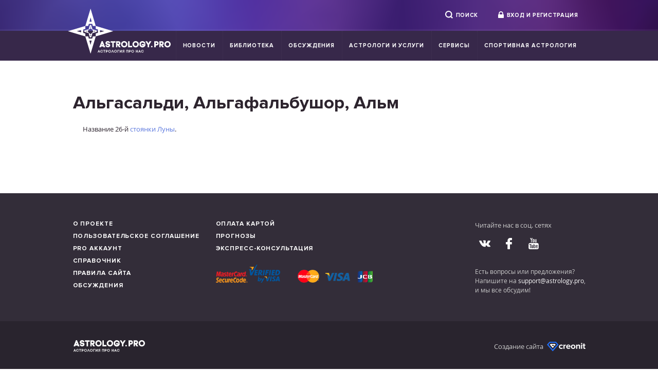

--- FILE ---
content_type: text/html; charset=utf-8
request_url: https://astrology.pro/algasaldi/
body_size: 4335
content:
<!DOCTYPE html>
<html>
    <head>
        <meta http-equiv="Content-Type" content="text/html; charset=utf-8" />

        <meta http-equiv="X-Ua-Compatible" content="ie=edge">
        <meta name="viewport" content="width=device-width, initial-scale=1.0" />  
        <meta name="description" content="Альгасальди Альгафальбушор Альм" />
<meta name="keywords" content="" />
<meta name="title" content="Альгасальди Альгафальбушор Альм" />

        
        <title>Альгасальди Альгафальбушор Альм</title>

        <link rel="stylesheet" type="text/css" media="screen" href="/css/vendor.css?v142" />
<link rel="stylesheet" type="text/css" media="screen" href="/css/common.css?v255" />
<link rel="stylesheet" type="text/css" media="screen" href="/css/custom.css?v163" />


        <link rel="shortcut icon" href="/favicon.ico">

        

        <script type="text/javascript" src="/js/vendor.js?v144"></script>
<script type="text/javascript" src="/js/common.js?214"></script>
<script type="text/javascript" src="/js/astrochart.js?080"></script>


        <script charset="UTF-8" src="//cdn.sendpulse.com/js/push/ae535112ca7d0b3a45bb17484768e261_0.js" async></script>
 
       
<!-- Facebook Pixel Code -->
<script>
!function(f,b,e,v,n,t,s)
{if(f.fbq)return;n=f.fbq=function(){n.callMethod?
n.callMethod.apply(n,arguments):n.queue.push(arguments)};
if(!f._fbq)f._fbq=n;n.push=n;n.loaded=!0;n.version='2.0';
n.queue=[];t=b.createElement(e);t.async=!0;
t.src=v;s=b.getElementsByTagName(e)[0];
s.parentNode.insertBefore(t,s)}(window, document,'script',
'https://connect.facebook.net/en_US/fbevents.js');
fbq('init', '958143871288612');
fbq('track', 'PageView');
</script>
<noscript><img height="1" width="1" style="display:none"
src="https://www.facebook.com/tr?id=958143871288612&ev=PageView&noscript=1"
/></noscript>
<!-- End Facebook Pixel Code -->
    </head>
    <body class="" data-has-avatar="0" data-user-token=""
          data-user-id="" data-is-authenticated="" 
          data-host="astrology.pro" data-user-region-id="">
                <div class="body-wrapper ">
                            <header class="header is-fixed">
    <div class="header-controls">
        <div class="header-wrapper">
            <a href="//astrology.pro/" class="header-logo"><span>Astrology.pro — астрология про нас.</span></a>
            <div class='header-controls-right'>
                <div class='header-actions'>
                    <form js-header-search class='header-search' action='//astrology.pro/search/'><div class='header-search-input'><input type='text' name='query'></div><button class='header-action mod-borderless'><i class='mod-search'></i><span>Поиск</span></button></form><a href='#' js-signin-open class='header-action mod-borderless'><i class='mod-lock'></i><span>Вход и регистрация</span></a>                </div>
            </div>
        </div>
    </div>
    <div class="header-menu">
        <div class="header-wrapper">
		<button class="toggle_mnu">
					<span class="sandwich">
						<span class="sw-topper"></span>
						<span class="sw-bottom"></span>
						<span class="sw-footer"></span>
					</span>
				</button>
            <nav class="header-menu-container" role="navigation">
                <ul>
                                                                                                <li class="header-menu-item">
                                <a href="//astrology.pro/news/" data-name="" class="header-menu-link ">Новости</a>
                            </li>
                                                                                                                        <li class="header-menu-item">
                                <a href="//astrology.pro/library/" data-name="" class="header-menu-link ">Библиотека</a>
                            </li>
                                                                                                                        <li class="header-menu-item">
                                <a href="//astrology.pro/forum/" data-name="" class="header-menu-link ">Обсуждения</a>
                            </li>
                                                                                                                        <li class="header-menu-item">
                                <a href="//astrology.pro/experts/" data-name="" class="header-menu-link ">Астрологи и услуги</a>
                            </li>
                                                                                                                        <li class="header-menu-item">
                                <a href="#" data-name="" class="header-menu-link ">Сервисы</a>
                                <ul>
                                                                            <li >
                                            <a href="//astrology.pro/timezoneandplace/" class="header-menu-link__dropdown">Построить Гороскоп</a>
                                        </li>
                                                                            <li >
                                            <a href="//astrology.pro/astrowiki/" class="header-menu-link__dropdown">Астропедия</a>
                                        </li>
                                                                            <li >
                                            <a href="//astrology.pro/gem/" class="header-menu-link__dropdown">Справочник камней</a>
                                        </li>
                                                                    </ul>
                            </li>
                                                                                                                        <li class="header-menu-item">
                                <a href="//astrology.pro/sport/" data-name="" class="header-menu-link ">Спортивная Астрология</a>
                            </li>
                                                            </ul>
            </nav>

        </div>
    </div>

</header>
                <main class="content">
                    <div class="section mod-static" js-article>
    <div class="section-wrapper">
        <h1 class="section-title">Альгасальди, Альгафальбушор, Альм</h1>
        <div class="section-content"><table border='0' width='100%' cellspacing='0' cellpadding='0' style='margin:10px'><tr><td align='justify'>    Название 26-й <a href="/stoyanki/">стоянки Луны</a>.</td></tr></table></div>
    </div>
</div>

                </main>
                    </div>
                    <footer class="footer">
    <div class='footer-func'>
        <div class='footer-wrapper'>
            <div class='footer-func-cols'>
                <div class='footer-func-left'>
                    <div class='footer-nav'>
                                                <ul class='footer-nav-list'>
                                                    <li class="footer-nav-item">
                                <a href="/about/" class="footer-nav-link">О проекте</a>
                            </li>
                                                    <li class="footer-nav-item">
                                <a href="/offer/" class="footer-nav-link">Пользовательское соглашение</a>
                            </li>
                                                    <li class="footer-nav-item">
                                <a href="/pro-subscription/" class="footer-nav-link">Pro аккаунт</a>
                            </li>
                                                    <li class="footer-nav-item">
                                <a href="/help/" class="footer-nav-link">Справочник</a>
                            </li>
                                                    <li class="footer-nav-item">
                                <a href="/rules/" class="footer-nav-link">Правила сайта</a>
                            </li>
                                                    <li class="footer-nav-item">
                                <a href="/forum/" class="footer-nav-link">Обсуждения</a>
                            </li>
                                                </ul>

                        <ul class='footer-nav-list'>
                                                            <li class="footer-nav-item">
                                    <a href="/payment-card/" class="footer-nav-link">Оплата картой</a>
                                </li>
                                                            <li class="footer-nav-item">
                                    <a href="/prediction/" class="footer-nav-link">Прогнозы</a>
                                </li>
                                                            <li class="footer-nav-item">
                                    <a href="/consultation/" class="footer-nav-link">Экспресс-консультация</a>
                                </li>
                                                        <div class='footer-pay'>
                                <img src="/images/pay/verify.png" alt="">
                                <img src="/images/pay/logos.png" alt="">
                            </div>
                        </ul>




                    </div>
                </div>
                <div class='footer-func-right'>
                    <div class='footer-socials'>
                        <div class='footer-socials-title'>Читайте нас в соц. сетях</div>
                        <div class='footer-socials-descr'>
                            <a target="_blank" class='footer-socials-item mod-vk' href='https://vk.com/astrologypro'></a><a target="_blank" class='footer-socials-item mod-fb' href='https://www.facebook.com/groups/astrology.pro/'></a><a target="_blank" class='footer-socials-item mod-yt' href=https://www.youtube.com/channel/UCZF88fDWRX143yT-IhtOKwQ?view_as=subscriber'></a>                        </div>
                    </div>
                    <div class='footer-contact'>
                                                <div class='footer-contact-descr'>
                            Есть вопросы или предложения?<br>Напишите на <a href='mailto:support@astrology.pro'>support@astrology.pro</a>,<br> и мы все обсудим!
                                                    </div>
                    </div>
                </div>
            </div>
        </div>
    </div>
    <div class='footer-serv'>
        <div class='footer-wrapper'>
            <div class='footer-serv-cols'>
                <div class='footer-serv-left'>
                    <div class='footer-logo'><span>Astrology.pro</span></div>
                </div>
                <div class='footer-serv-right'>
                    <a target="_blank" href='https://creonit.ru' class='footer-creonit'><span class='footer-creonit-text'>Создание сайта</span><img src='/images/creonit.svg' alt='Интернет-агентство Creonit' width='75'></a>
                </div>
            </div>
        </div>
    </div>
</footer>

        
                    <div modal-template>
    <div class='modal mod-auth modal-auth'>
        <div class='content-tabs'>
            <a js-tabs-tab data-tabs-tab='auth:signin' class='content-tab' href='#'><span>Вход</span></a><a js-tabs-tab data-tabs-tab='auth:signup' class='content-tab' href='#'><span>Регистрация</span></a>        </div>
        <div class='content-panes'>
            <div js-tabs-pane data-tabs-pane='auth:signin' class='content-pane'>
                <form class='form mod-login' action='//astrology.pro/office/signin/' method="post">
                    <label class='form-input'>
                        <span class='form-input-label'>Эл. почта</span>
                        <span class='form-input-field'><input type='text' name='email' placeholder=''></span>
                    </label>
                    <label class='form-input'>
                        <span class='form-input-label'>Пароль</span>
                        <span class='form-input-field'><input type='password' name='password' placeholder=''></span>
                    </label>
                    <div class='form-actions'>
                        <button class='form-action' type='submit' button><span>Войти</span></button>
                        <a js-tabs-tab data-tabs-tab='auth:reset' class="auth-reset-link" href='#'>Напомнить пароль</a>
                    </div>
                </form>
                <div class="auth-socials">
    <div class="auth-socials-label">Войти через социальные сети</div>
    <div class="auth-socials-list">
        <a href="https://graph.facebook.com/oauth/authorize?client_id=2436195516403112&redirect_uri=https%3A%2F%2Fastrology.pro%2Foffice%2Fsocial%2Ffb%2F&state=f3094a1297deb7baab51abad3e501cc3" class="mod-fb auth-socials-item"></a>
        <a href="https://oauth.vk.com/authorize?response_type=code&client_id=5218483&scope=email&redirect_uri=http%3A%2F%2Fastrology.pro%2Foffice%2Fsocial%2Fvk%2F" class="mod-vk auth-socials-item"></a>
        <a href="http://www.odnoklassniki.ru/oauth/authorize?client_id=1240718848&response_type=code&redirect_uri=http://astrology.pro/office/social/ok/" class="mod-ok auth-socials-item"></a>
            </div>
</div>
            </div>
            <div js-tabs-pane data-tabs-pane='auth:signup' class='content-pane'>
                <form class='form mod-signin' action='//astrology.pro/office/signup/' method="post">
                    <div class="form-inputs">



                        <label class='form-input'>
                            <span class='form-input-label'>Имя и фамилия</span>
                            <span class='form-input-field'><input type='text' name='name'></span>
                        </label>
                        <label class='form-input'>
                            <span class='form-input-label'>Эл. почта</span>
                            <span class='form-input-field'><input type='text' name='email'></span>
                        </label>
                        <label class='form-input'>
                            <span class='form-input-label'>Пароль</span>
                            <span class='form-input-field'><input type='password' name='password'></span>
                        </label>
                        <label class='form-input'>
                            <span class='form-input-label'>Повторите пароль</span>
                            <span class='form-input-field'><input type='password' name='repassword'></span>
                        </label>
                        <label class='form-input'>
                            <span class='form-input-label'>Шесть плюс шесть?</span>
                            <span class='form-input-field'><input type='text' name='captcha'></span>
                        </label>

                        <div class='form-input'>
                            <span class='form-input-field'>
                                <label class="checkbox">
                                    <input type="checkbox" name="agreement">
                                    <span class="checkbox-text"><span class="checkbox-input"></span><small style="font-size:11px">Я прочитал и принимаю условия <a href="//astrology.pro/offer/" target="_blank">пользовательского соглашения</a></small></span>
                                </label>
                            </span>
                        </div>

                        <div class='form-actions'>
                            <button class='form-action' type='submit' button><span>Зарегистрироваться</span></button>
                        </div>
                        <div class='form-disclaimer'>
                            Все поля обязательны для заполнения
                        </div>
                    </div>
                </form>

                <div class="auth-socials">
    <div class="auth-socials-label">Войти через социальные сети</div>
    <div class="auth-socials-list">
        <a href="https://graph.facebook.com/oauth/authorize?client_id=2436195516403112&redirect_uri=https%3A%2F%2Fastrology.pro%2Foffice%2Fsocial%2Ffb%2F&state=e669537932580b71010e7dd73efe76ea" class="mod-fb auth-socials-item"></a>
        <a href="https://oauth.vk.com/authorize?response_type=code&client_id=5218483&scope=email&redirect_uri=http%3A%2F%2Fastrology.pro%2Foffice%2Fsocial%2Fvk%2F" class="mod-vk auth-socials-item"></a>
        <a href="http://www.odnoklassniki.ru/oauth/authorize?client_id=1240718848&response_type=code&redirect_uri=http://astrology.pro/office/social/ok/" class="mod-ok auth-socials-item"></a>
            </div>
</div>
            </div>
            <div js-tabs-pane data-tabs-pane='auth:reset' class='content-pane'>
                <form class='form mod-reset' action='//astrology.pro/office/forgot/' method="post">
                    <div class="form-inputs">
                        <label class='form-input'>
                            <span class='form-input-label'>Эл. почта</span>
                            <span class='form-input-field'><input type='text' name='email'></span>
                        </label>
                    </div>
                    <div class='form-actions'>
                        <button class='form-action' type='submit' button><span>Напомнить</span></button>
                    </div>
                </form>
            </div>
        </div>
    </div>
</div>


        
        
        
        
        
        
        <!-- Yandex.Metrika counter --> <script type="text/javascript"> (function (d, w, c) { (w[c] = w[c] || []).push(function() { try { w.yaCounter37174290 = new Ya.Metrika({ id:37174290, clickmap:true, trackLinks:true, accurateTrackBounce:true, webvisor:true }); } catch(e) { } }); var n = d.getElementsByTagName("script")[0], s = d.createElement("script"), f = function () { n.parentNode.insertBefore(s, n); }; s.type = "text/javascript"; s.async = true; s.src = "https://mc.yandex.ru/metrika/watch.js"; if (w.opera == "[object Opera]") { d.addEventListener("DOMContentLoaded", f, false); } else { f(); } })(document, window, "yandex_metrika_callbacks"); </script> <noscript><div><img src="https://mc.yandex.ru/watch/37174290" style="position:absolute; left:-9999px;" alt="" /></div></noscript> <!-- /Yandex.Metrika counter -->
    </body>
<script>
$(".toggle_mnu").click(function() {
	$(".sandwich").toggleClass("active");
	$(".toggle_mnu").toggleClass("active");
	$(".header-menu-container").slideToggle();
});
$(".toggle_mnu_intro").click(function() {
	$(".sandwich").toggleClass("active");
	$(".toggle_mnu_intro").toggleClass("active");
	$(".intro-menu .header-actions").slideToggle();
});

$( ".header-menu-container" ).append('<li class="header-menu-item mobb"><a href="//astrology.pro/search/" data-name="" class="header-menu-link ">Поиск</a></li>');

// $( ".header-menu-container ul" ).after('<li class="header-menu-item mobb"><a href="//astrology.pro/search/" data-name="" class="header-menu-link ">Поиск</a></li>');
</script>
</html>



--- FILE ---
content_type: application/javascript; charset=utf-8
request_url: https://astrology.pro/js/astrochart.js?080
body_size: 86323
content:
// ## Animator ###################################
(function( astrology ) {
	
	var context;
			  
	/**
	 * Transit chart animator
	 * 
	 * Animates the object on a circle.
	 * 
	 * @class
	 * @public
	 * @constructor 	
	 * @param {Object} from, {"Sun":[12], "Moon":[60]}
	 * @param {Object} to, {"Sun":[30], "Moon":[180]}
	 * @param {Object} settings, {cx:100, cy:100, radius:200, prefix:"astro-chart-"}
	 */
	astrology.Animator = function( transit ){
		
		this.transit = transit;
		
		// Copy data
		this.actualPlanetPos = {};
		for(var planet in this.transit.data.planets){
			this.actualPlanetPos[planet] = this.transit.data.planets[planet];
		}
										
		this.timer = new astrology.Timer( this.update.bind(this) );
		
		// time, passed since the start of the loop
		this.timeSinceLoopStart = 0;
		
		context = this;
									
		return this;
	};
		
	/**
	 * Animate objects
	 
	 * @param {Object} data, targetPositions 
 	 * @param {Integer} duration - seconds
 	 * @param {boolean} isReverse 
 	 * @param {Function} callbck - start et the end of animation
	 */
	astrology.Animator.prototype.animate = function( data, duration, isReverse, callback){
		this.data = data;		 			
		this.duration = duration * 1000;
		this.isReverse = isReverse || false;					
		this.callback = callback; 
		
		this.rotation = 0;				
		this.cuspsElement = document.getElementById(astrology.ID_CHART + "-" + astrology.ID_TRANSIT + "-" + astrology.ID_CUSPS);
		
		this.timer.start();									
	};
	
	astrology.Animator.prototype.update = function( deltaTime ){
		deltaTime = deltaTime || 1; //									
		this.timeSinceLoopStart += deltaTime;					
		if (this.timeSinceLoopStart >= this.duration) {
			this.timer.stop();					
								
			if( typeof this.callback  === "function"){
				this.callback();	
			}
			
			return;					
		}
									
		var expectedNumberOfLoops = (this.duration - this.timeSinceLoopStart) < deltaTime ? 
							1 :		
		 					Math.round( (this.duration - this.timeSinceLoopStart) / deltaTime);		
						 											 
		updatePlanets( expectedNumberOfLoops );
		updateCusps( expectedNumberOfLoops );														
	};
	
	/*
	 * @private
	 */
	function updateCusps( expectedNumberOfLoops ){	
		
		var deg360 = astrology.utils.radiansToDegree( 2 * Math.PI);							
		var targetCuspAngle = context.transit.data.cusps[0] - context.data.cusps[0];					
					
		if( targetCuspAngle < 0 ){
			targetCuspAngle += deg360; 		
		}
						
		// speed
		if(  astrology.ANIMATION_CUSPS_ROTATION_SPEED > 0 ){
			targetCuspAngle += (context.isReverse)?
		 		-1 * ((astrology.ANIMATION_CUSPS_ROTATION_SPEED * deg360) + deg360) :
				astrology.ANIMATION_CUSPS_ROTATION_SPEED * deg360;
		}
																																													
		var difference = (context.isReverse) ? 
			context.rotation - targetCuspAngle : 
			targetCuspAngle - context.rotation;
								
		// zero crossing
		if( difference < 0 ){
			difference += deg360; 		
		}
			 				
		var increment = difference /  expectedNumberOfLoops;
						
		if(context.isReverse){
			increment *= -1; 				
		}						
		context.rotation += increment;
														 
		context.cuspsElement.setAttribute("transform", "rotate(" + context.rotation + " " + context.transit.cx + " " + context.transit.cy +")");
					
		if( expectedNumberOfLoops == 1){
			context.cuspsElement.removeAttribute("transform");
		}								
	};
	
	/*
	 * @private
	 */
	function updatePlanets( expectedNumberOfLoops ){
		
		for(var planet in context.data.planets){
			var actualPlanetAngle = context.actualPlanetPos[planet][0]; 		
			var targetPlanetAngle = context.data.planets[planet][0];
			var isRetrograde = context.actualPlanetPos[planet][1] != null && context.actualPlanetPos[planet][1] < 0;
								
			var difference;
			if( context.isReverse && isRetrograde){
				difference = targetPlanetAngle - actualPlanetAngle;
			
			}else if( context.isReverse || isRetrograde ){
				difference = actualPlanetAngle - targetPlanetAngle;
								
			}else{
				difference = targetPlanetAngle - actualPlanetAngle;
			}
																
			// zero crossing
			if( difference < 0 ){
				difference += astrology.utils.radiansToDegree( 2 * Math.PI); 		
			}
			
			var increment = difference /  expectedNumberOfLoops;
																																								
			if(context.isReverse){
				increment *= -1; 				
			}
			
			if(isRetrograde){
				increment *= -1; 
			}
			
			var newPos = actualPlanetAngle + increment;
			if( newPos < 0 ){
				newPos += astrology.utils.radiansToDegree( 2 * Math.PI);
			}
			
			context.actualPlanetPos[planet][0] = newPos;										
		}
								
		context.transit.drawPoints( context.actualPlanetPos );		
	}
						 		
}( window.astrology = window.astrology || {}));
// ## Aspects chart ###################################

(function (astrology) {

    var context;
    astrology.AspectCalculator = function (toPoints, settings) {

        if (toPoints == null) {
            throw new Error("Param 'toPoint' must not be empty.");
        }

        this.settings = settings || {};
        this.settings.aspects = settings && settings.aspects || astrology.ASPECTS;

        this.toPoints = toPoints;

        context = this;

        return this;
    };
    astrology.AspectCalculator.prototype.getToPoints = function () {
        return this.this.toPoints;
    };
    astrology.AspectCalculator.prototype.radix = function (points) {



        if (!points) {
            return [];
        }

        var aspects = [];
        //Kynin
      // var aspecthouse = points.aspecthouse;

        for (var point in points) {


            if (points.hasOwnProperty(point)) {

                for (var toPoint in this.toPoints) {

                    if (this.toPoints.hasOwnProperty(toPoint)) {


                        if (point != toPoint) {
                            if ((astrology.CUSP_NAMES.indexOf(point) != -1) && (astrology.CUSP_NAMES.indexOf(toPoint) != -1)) {
                            } else {
                            for (var aspect in this.settings.aspects) {

                                if (hasAspect(points[point][0], this.toPoints[toPoint][0], this.settings.aspects[aspect])) {
                                    if (aspect == "opposition" && (point == "true_Node" || point == "SNode") && (toPoint == "SNode" || toPoint == "true_Node")) {
                                    } else {
                                                var prec = calcPrecision(points[point][0], points[point][1], this.toPoints[toPoint][0], this.toPoints[toPoint][1], this.settings.aspects[aspect]["degree"]).toFixed(4);
                                               aspects.push(
                                                    {
                                                        "aspect": {"name": aspect, "degree": this.settings.aspects[aspect].degree, "orbit": this.settings.aspects[aspect].orbit, "color": this.settings.aspects[aspect].color},
                                                        "point": {"name": point, "position": points[point][0]},
                                                        "toPoint": {"name": toPoint, "position": this.toPoints[toPoint][0]},
                                                        "precision": prec,
                                                        "id": makeid(point, toPoint, aspect),
                                                        "uni": makeuni(point, toPoint, aspect, prec),
                                                        "visible": ((astrology.cu_val_6 == 1 && point == "SNode") ? 0 : 1)
                                                    })

                                    }
                                }

                            }}
                        }
                    }
                }
            }
        }
        aspects.sort(compareAspectsByPrecision);
      //  console.log(aspects);
    if ( astrology.cu_val_6 == 1){
        double = ['Asc','II','III','Ic','V','VI','Dsc','VIII','IX','Mc','XI','XII','true_Node','SNode'];
        one = ['Dsc','VIII','IX','Mc','XI','XII','Asc','II','III','Ic','V','VI','SNode','true_Node'];
        main = ['Asc','II','III','Mc','V','VI','true_Node'];

        for (let i = 0; i < aspects.length; i++) {

            var s = i+1;

            if (s<aspects.length){
            if (Math.abs(aspects[s].precision) === Math.abs(aspects[i].precision)) {
                toPoints = one.indexOf(aspects[s].toPoint.name);
                toPointi = double.indexOf(aspects[i].toPoint.name);
               if ( (toPoints != -1) && (toPointi != -1) && (toPoints==toPointi)) {

                       if (main.indexOf(aspects[i].toPoint.name) != -1) {
                           aspects[s].visible = 0;
                          // aspects.splice(s, 1);
                       } else {
                           aspects[i].visible = 0;
                         //  aspects.splice(i, 1);
               }
            }}}}}

        return aspects;
    };

    astrology.AspectCalculator.prototype.transit = function (points) {
        if (!points) {
            return [];
        }

        var aspects = [];

        for (var point in points) {
            if (points.hasOwnProperty(point)) {
                for (var toPoint in this.toPoints) {
                    if (this.toPoints.hasOwnProperty(toPoint)) {

                        for (var aspect in this.settings.aspects) {
                            if (hasAspect(points[point][0], this.toPoints[toPoint][0], this.settings.aspects[aspect])) {

//                               var precision = calcPrecision(points[point][0], this.toPoints[toPoint][0], this.settings.aspects[aspect]["degree"]);
//
//                                if (isTransitPointApproachingToAspect(this.settings.aspects[aspect]["degree"], this.toPoints[toPoint][0], points[point][0])) {
//                                    precision *= -1;
//                                }
//
//                                if (points[point][1] && points[point][1] < 0) {
//                                    precision *= -1;
//                                }
                                var prec = calcPrecision(points[point][0], points[point][1], this.toPoints[toPoint][0], 0, this.settings.aspects[aspect]["degree"]).toFixed(4);
                                aspects.push(
                                    {
                                        "aspect": {"name": aspect, "degree": this.settings.aspects[aspect].degree, "orbit": this.settings.aspects[aspect].orbit, "color": this.settings.aspects[aspect].color},
                                        "point": {"name": point, "position": points[point][0]},
                                        "toPoint": {"name": toPoint, "position": this.toPoints[toPoint][0]},
                              //          "precision": calcPrecision(points[point][0], points[point][1], this.toPoints[toPoint][0], this.toPoints[toPoint][1], this.settings.aspects[aspect]["degree"]).toFixed(4)
                                        "precision": prec,
                                        "id": makeid(point, toPoint, aspect),
                                        "uni": makeuni(point, toPoint, aspect, prec),
                                        "visible": ((astrology.cu_val_6 == 1 && point == "SNode") ? 0 : 1)
                                    }
                                )
                            }
                        }
                    }
                }
            }
        }
        aspects.sort(compareAspectsByPrecision);
        if ( astrology.cu_val_6 == 1){
            double = ['Asc','II','III','Ic','V','VI','Dsc','VIII','IX','Mc','XI','XII','true_Node','SNode'];
            one = ['Dsc','VIII','IX','Mc','XI','XII','Asc','II','III','Ic','V','VI','SNode','true_Node'];
            main = ['Asc','II','III','Mc','V','VI','true_Node'];

            for (let i = 0; i < aspects.length; i++) {

                var s = i+1;

                if (s<aspects.length){
                    if (Math.abs(aspects[s].precision) === Math.abs(aspects[i].precision)) {
                        toPoints = one.indexOf(aspects[s].toPoint.name);
                        toPointi = double.indexOf(aspects[i].toPoint.name);
                        if ( (toPoints != -1) && (toPointi != -1) && (toPoints==toPointi)) {

                            if (main.indexOf(aspects[i].toPoint.name) != -1) {
                                aspects[s].visible = 0;
                          //      aspects.splice(s, 1);
                            } else {
                                aspects[i].visible = 0;
                             //   aspects.splice(i, 1);
                            }
                        }}}}}

        return aspects;
    };


    astrology.orbit_rebuild  = function($input){  // Kynin0009
        astrology.CHANGE_CHART = 1;
        var $name = $input['name'],
            range_value = $('.range-value__'+$name+'');
        var returnObjs = JSON.parse(sessionStorage.getItem($name)),
            returnObj1 = returnObjs[0],
            returnObj2 = returnObjs[1],
            type_chart = returnObjs[2],
            circle_type = returnObjs[3],
            outer_type = returnObjs[4];

        Object.keys(astrology.ASPECTS).forEach(function (elem, index) {
            astrology.ASPECTS[elem]['orbit'] = $input['value'];
        })

        range_value.each(function(){
            $(this).html($input['value']);
        });

        if(type_chart == 'event__constructor'){
            if(returnObj2){
                buildCircleTransit_v2(returnObj1, returnObj2, type_chart);
            }else{
                buildCircleInner(returnObj1);
            }
        }else{
            if(circle_type == 'inner'){
                buildCircleInner(returnObj1);
            }else if(circle_type == 'outer'){
                switch (outer_type) {
                    case 'transit':
                        buildCircleTransit(returnObj1, returnObj2, type_chart);
                        break;
                    case 'profection':
                        rebuild_transit(returnObj1, returnObj2, type_chart, returnObjs[5], returnObjs[6]);
                        break;
                }
            }
        }

    };

    function hasAspect(point, toPoint, aspect) {
        var result = false;

        var gap = Math.abs(point - toPoint);

        if (gap > astrology.utils.radiansToDegree(Math.PI)) {
            gap = astrology.utils.radiansToDegree(2 * Math.PI) - gap;
        }

        var orbitMin = aspect["degree"] - parseFloat(aspect["orbit"]);
        var orbitMax = aspect["degree"] + parseFloat(aspect["orbit"]);

        if (orbitMin <= gap && gap <= orbitMax) {
            result = true;
        }

        return result;
    }

    function makeid(point, toPoint, aspect) {
        var pointid = "";
        var toPointid = "";
        var aspectid = "";
        var id="";
        house = ['Asc','II','III','Ic','V','VI','Dsc','VIII','IX','Mc','XI','XII'];

        if (house.indexOf(point) != -1) {
            pointid = astrology.CUSP_SYMBOLS[point]['id'];
        } else {
            pointid = astrology.PLANET_SYMBOLS[point]['id'];
        }

        if (house.indexOf(toPoint) != -1) {
            toPointid = astrology.CUSP_SYMBOLS[toPoint]['id'];
        } else {
            toPointid = astrology.PLANET_SYMBOLS[toPoint]['id'];
        }
        aspectid = astrology.ASPECTSSYMBOLS[aspect]['id'];
        id = pointid + aspectid + toPointid;

        return id;
    }

    function makeuni(point, toPoint, aspect, prec) {
        var pointuni = "";
        var toPointuni = "";
        var aspectuni = "";
        var uni="";
        house = ['Asc','II','III','Ic','V','VI','Dsc','VIII','IX','Mc','XI','XII'];

        if (house.indexOf(point) != -1) {
            pointuni = astrology.CUSP_SYMBOLS[point]['id'];
        } else {
            pointuni = astrology.PLANET_SYMBOLS[point]['uni'];
        }

        if (house.indexOf(toPoint) != -1) {
            toPointuni = astrology.CUSP_SYMBOLS[toPoint]['id'];
        } else {
            toPointuni = astrology.PLANET_SYMBOLS[toPoint]['uni'];
        }
        aspectuni = astrology.ASPECTSSYMBOLS[aspect]['degree'];
      //  <<<Jup.180.for>>>(astrology.COLORTRANSIT ? "<span style='color: blue'>" : " ")
        uni = "<<<"+ pointuni+"." + aspectuni+ (prec>=0 ? ".a" : ".s") + "." + toPointuni+">>>";

        return uni;
    }

       function calcPrecision(point, vpoint, toPoint, vtoPoint, aspect) {
         var arc;
         var distance;

//   возвращает величину дуги между планетами, всегда в пределах -180 <= arc <= 180
//   знак < 0 если дуга уменьшается
//   знак >= 0 если дуга растет
//   в случае v2 == v1 условно считаем, что дуга между планетами растет
//   (стационарные аспекты крайне редки и не имеют особого смысла)

    if (point<toPoint && toPoint-point<180) {
            distance = toPoint - point;
    if (vtoPoint>=vpoint)  {arc=distance;}
    else { arc = 0 - distance;}
            } else if (point<toPoint)  {
                   distance = toPoint - point - 360;
                   if (vtoPoint>=vpoint) { arc=distance;}
                   else { arc = 0 - distance;}

               } else if (toPoint<point && point-toPoint<180) {
                       distance = point-toPoint;
                    if (vpoint>=vtoPoint) { arc=distance;}
                         else { arc = 0 - distance;}

                       } else if (toPoint<point) {
                               distance = point - toPoint - 360;
                               if (vpoint>=vtoPoint)  { arc=distance;}
                                   else { arc = 0 - distance;}
                                 }
                              else  if (point=toPoint){ arc = 0;}
//------
            var orb;
            distance = Math.abs(arc);
            if (distance < aspect) {
            orb = aspect - distance;
              if (arc<0)
             //дуга < величины аспекта и убывает - аспект расходящийся
              {orb = 0 - orb; }
              else {
                   //дуга < величины аспекта и растет - аспект сходящийся

                   }
            } else {
               orb = distance - aspect;
                if (arc<0)
                   //дуга >= величины аспекта и убывает - аспект сходящийся
                 {}else {
                       //  дуга >= величины аспекта и растет - аспект расходящийся
                       orb = 0 - orb;
                        }
                   }
             return orb;
//var gap = Math.abs(point - toPoint);

//        if (gap > astrology.utils.radiansToDegree(Math.PI)) {
//            gap = astrology.utils.radiansToDegree(2 * Math.PI) - gap;
//        }
//        return Math.abs(gap - aspect);
    }

    function isTransitPointApproachingToAspect(aspect, toPoint, point) {

        if ((point - toPoint) > 0) {

            if ((point - toPoint) > astrology.utils.radiansToDegree(Math.PI)) {
                point = (point + aspect) % astrology.utils.radiansToDegree(2 * Math.PI);
            } else {
                toPoint = (toPoint + aspect) % astrology.utils.radiansToDegree(2 * Math.PI);
            }
        } else {

            if ((toPoint - point) > astrology.utils.radiansToDegree(Math.PI)) {
                toPoint = (toPoint + aspect) % astrology.utils.radiansToDegree(2 * Math.PI);
            } else {
                point = (point + aspect) % astrology.utils.radiansToDegree(2 * Math.PI);
            }
        }

        var _point = point;
        var _toPoint = toPoint;

        var difference = _point - _toPoint;

        if (Math.abs(difference) > astrology.utils.radiansToDegree(Math.PI)) {
            _point = toPoint;
            _toPoint = point;
        }

        return (_point - _toPoint < 0);
    }

    function compareAspectsByPrecision(a, b) {
        return Math.abs(b.precision) - Math.abs(a.precision);
    }

}(window.astrology = window.astrology || {}));

// ## CHART ###################################
(function (astrology) {

    astrology.Chart = function (elementId, width, height, settings) {

        if (settings) {
            Object.assign(astrology, settings);
        }

        if (elementId && !document.getElementById(elementId)) {
            var paper = document.createElement('div');
            paper.setAttribute('id', elementId);
            document.body.appendChild(paper);
        }

        this.paper = new astrology.SVG(elementId, width, height);
        this.cx = this.paper.width / 2;
        this.cy = this.paper.height / 2;
        this.radius = this.paper.height / 2 - astrology.MARGIN;

        return this;
    };

    astrology.Chart.prototype.radix = function (data) {

        var radix = new astrology.Radix(this.paper, this.cx, this.cy, this.radius, data);

        radix.drawBg();
        radix.drawUniverse();
        radix.drawRuler();
        radix.drawCusps();
        radix.drawPoints();
        radix.drawAxis();
        radix.drawCircles();
 //       radix.drawText();

        return radix;
    };

    astrology.Chart.prototype.scale = function (factor) {
        this.paper.root.setAttribute("transform", "translate(" + ( -this.cx * (factor - 1)) + "," + (-this.cy * (factor - 1)) + ") scale(" + factor + ")");
    };

    astrology.Chart.prototype.calibrate = function calibrate() {
        var positions, circle, line;
        var startRadius = 60;

       // var planets = ["lot1", "lot2", "lot3", "lot4", "Zeus", "Poseidon", "Kronos", "Hades", "Cupido", "Vulkanus", "Apollon"];
        //var planets = ["Sun", "Moon", "Mercury", "Venus", "Mars", "Jupiter", "Saturn", "Uranus", "Neptune", "Pluto", "Chiron", "mean_Apogee", "true_Node", "SNode", "Fortune", "Admetos"];
      //  var planets = ["aSun", "aMoon", "aMercury", "aVenus", "aMars", "aJupiter", "aSaturn", "aUranus", "aNeptune", "aPluto", "aChiron", "amean_Apogee", "atrue_Node", "aSNode", "aFortune", "aAdmetos"];
              //   var planets = ["Aries", "Taurus", "Gemini", "Cancer", "Leo", "Virgo", "Libra", "Scorpio", "Sagittarius", "Capricorn", "Aquarius", "Pisces"];
//        var planets = ["Proserpina", "Varuna", "Hylonome", "Chariklo", "Asbolus", "Damocles", "Nessus", "Pholus", "Selena"];
      var planets = ["Asbolus", "Damocles", "Nessus", "Pholus", "Selena","Asbolus", "Damocles", "Nessus", "Pholus", "Selena", "Pholus", "Selena"];

        for (var i = 0; i < planets.length; i++) {
            positions = astrology.utils.getPointPosition(this.cx, this.cy, this.radius * 2, i * 30);

            line = this.paper.line(this.cx, this.cy, positions.x, positions.y);
            line.setAttribute("stroke", astrology.LINE_COLOR);
            this.paper.root.appendChild(line);

            circle = this.paper.circle(this.cx, this.cy, startRadius + startRadius * i);
            circle.setAttribute("stroke", astrology.LINE_COLOR);
            circle.setAttribute("stroke-width", 1);
            this.paper.root.appendChild(circle);

        }

        for (var n = 0, ln = planets.length; n < ln; n++) {

            var radius = startRadius + startRadius * n;

            for (var i = 0; i < 12; i++) {
                positions = astrology.utils.getPointPosition(this.cx, this.cy, radius, i * 30);

                circle = this.paper.circle(positions.x, positions.y, astrology.COLLISION_RADIUS * astrology.SYMBOL_SCALE);
                circle.setAttribute("stroke", "red");
                circle.setAttribute("stroke-width", 1);
                this.paper.root.appendChild(circle);

                this.paper.root.appendChild(this.paper.getSymbol(planets[n], positions.x, positions.y));
            }

        }

        return this;
    };

}(window.astrology = window.astrology || {}));

/*class Firdarlist{
    constructor(){
        this.items = [
            {title: "Sun", period: 10},
            {title: "Venus", period: 8},
            {title: "Mercury", period: 13},
            {title: "Moon", period: 9},
            {title: "Saturn", period: 11},
            {title: "Jupiter", period: 12},
            {title: "Mars", period: 7}
        ]

        this.secondsInYear = 31560000   // секунд в годе
        this.deep = 3                   //глубина саб-периодов
    }

    start(dateFrom, dateTo, firstTitle = this.items[0].title){
        const items = this.addSubPeriods(this.yearsToSeconds(this.orderArray(this.items, firstTitle)), this.deep)
        const millisecondsRange = dateTo - dateFrom

        this.getList(dateFrom, dateTo, items);
        if (document.getElementById("date")) document.getElementById("date").innerHTML = this.millisecondsToDate(dateFrom) + " - " + this.millisecondsToDate(dateTo);
        return this.getItem(items, millisecondsRange)
    }

    getList(dateFrom, dateTo, items){
//        console.log("items", items);
        let text = ""
        let perviosPeriodMilliseconds = 0;

        for (var i = 0 ; i < items.length; i++) {
            text += "<span class='collaps'>";
            if (items[i].title) text += items[i].title + ' - '
            if (items[i].period) text += this.millisecondsToDate(dateFrom + perviosPeriodMilliseconds) + ' - '
            if (items[i].period) text += this.millisecondsToDate(dateFrom + perviosPeriodMilliseconds + items[i].period) + '<br><br>'
            if (items[i].subItems) {
                let perviosPeriodMillisecondsSub = 0;
                for (var z = 0 ; z < items[i].subItems.length; z++) {
                    text += "<span class='collaps1'>";
                    if (items[i].subItems[z].title) text += "-------" + items[i].subItems[z].title + ' - '
                    if (items[i].subItems[z].period) text += this.millisecondsToDate(dateFrom + perviosPeriodMilliseconds + perviosPeriodMillisecondsSub) + ' - '
                    if (items[i].subItems[z].period) text += this.millisecondsToDate(dateFrom + perviosPeriodMilliseconds + perviosPeriodMillisecondsSub + items[i].subItems[z].period) + '<br><br>'
                    if (items[i].subItems[z].subItems) {
                        let perviosPeriodMillisecondsSubSub = 0;
                        for (var y = 0 ; y < items[i].subItems[z].subItems.length; y++) {
                            text += "<span class='collaps2'>";
                            if (items[i].subItems[z].subItems[y].title) text += "------- -------" + items[i].subItems[z].subItems[y].title + ' - '
                            if (items[i].subItems[z].subItems[y].period) text += this.millisecondsToDate(dateFrom + perviosPeriodMilliseconds + perviosPeriodMillisecondsSub + perviosPeriodMillisecondsSubSub) + ' - '
                            if (items[i].subItems[z].subItems[y].period) text += this.millisecondsToDate(dateFrom + perviosPeriodMilliseconds + perviosPeriodMillisecondsSub + perviosPeriodMillisecondsSubSub + items[i].subItems[z].subItems[y].period) + '<br><br>'
                            if (items[i].subItems[z].subItems[y].subItems) {
                                let perviosPeriodMillisecondsSubSubSub = 0;
                                for (var k = 0 ; k < items[i].subItems[z].subItems[y].subItems.length; k++) {
                                    text += "<span class='collaps3'>";
                                    if (items[i].subItems[z].subItems[y].subItems[k].title) text += "------- ------- -------" + items[i].subItems[z].subItems[y].subItems[k].title + ' - '
                                    if (items[i].subItems[z].subItems[y].subItems[k].period) text += this.millisecondsToDate(dateFrom + perviosPeriodMilliseconds + perviosPeriodMillisecondsSub + perviosPeriodMillisecondsSubSub + perviosPeriodMillisecondsSubSubSub) + " - "
                                    perviosPeriodMillisecondsSubSubSub += items[i].subItems[z].subItems[y].subItems[k].period

                                    if (items[i].subItems[z].subItems[y].subItems[k].period) text += this.millisecondsToDate(dateFrom + perviosPeriodMilliseconds + perviosPeriodMillisecondsSub + perviosPeriodMillisecondsSubSub + perviosPeriodMillisecondsSubSubSub) + "<br><br>"
                                    text += "</span>";
                                }
                            }
                            perviosPeriodMillisecondsSubSub += items[i].subItems[z].subItems[y].period
                            text += "</span>";
                        }
                    }
                    perviosPeriodMillisecondsSub += items[i].subItems[z].period;
                    text += "</span>";
                }
            }
            perviosPeriodMilliseconds +=  items[i].period;
            text += "</span>";
        }


        if (document.getElementById("list")) document.getElementById("list").innerHTML = text;


        var elements = document.getElementsByClassName('collaps')
        for (var i = 0; i < elements.length; i++) {
            elements[i].addEventListener('click', function(e){
                e.stopPropagation();
              //  console.log(this)
                this.classList.toggle('collapsed');
            }, false);
        }

        var elements = document.getElementsByClassName('collaps1')
        for (var i = 0; i < elements.length; i++) {
            elements[i].addEventListener('click', function(e){
                e.stopPropagation();
               // console.log(this)
                this.classList.toggle('collapsed');
            }, false);
        }

        var elements = document.getElementsByClassName('collaps2')
        for (var i = 0; i < elements.length; i++) {
            elements[i].addEventListener('click', function(e){
                e.stopPropagation();
               // console.log(this)
                this.classList.toggle('collapsed');
            }, false);
        }

        var elements = document.getElementsByClassName('collaps3')
        for (var i = 0; i < elements.length; i++) {
            elements[i].addEventListener('click', function(e){
                e.stopPropagation();
               // console.log(this)
                this.classList.toggle('collapsed');
            }, false);
        }

    }

    millisecondsToDate(timestamp){

        var a = new Date(timestamp * 1000);
        var months = ['Jan','Feb','Mar','Apr','May','Jun','Jul','Aug','Sep','Oct','Nov','Dec'];
        var year = a.getFullYear();
        var month = months[a.getMonth()];
        var date = a.getDate();
        var hour = a.getHours();
        var min = a.getMinutes();
        var sec = a.getSeconds();
        var time = date + ' ' + month + ' ' + year;
        return time;

    }

    orderArray(items, firstTitle){
        let orderedArray = []
        let started = -1;
        const firstItemKey = items.findIndex(item => item.title == firstTitle)

        if (firstItemKey < 0) return false

        for (var i = 0; i < items.length; i++) {
            if (started < 0 && i == firstItemKey || started >= 0){
                orderedArray.push(items[i])
                if (started < 0) started = i
            }
        }

        for (var i = 0; i < items.length; i++) {
            if (i < started){
                orderedArray.push(items[i])
            }
        }

        return orderedArray

    }

    getItem(items, milliseconds, result = []){
        for (var i = 0; i < items.length; i++) {
            if (items[i].period > milliseconds) {
                //         console.log("items[i].period", items[i].period);
                //       console.log("milliseconds", milliseconds);
                result.push(items[i].title)
                if (items[i].subItems) return this.getItem(items[i].subItems, milliseconds, result)
                else return result

            } else {
                milliseconds -= items[i].period
                if (i == items.length - 1) return this.getItem(items, milliseconds, result)
            }
        }
        return result
    }

    yearsToSeconds(items){
        return items.map(item => {
            return {"title" : item.title, period: item.period * this.secondsInYear}
        })
    }

    addSubPeriods(items, deep){
        let originalItems = items
        return items.map(item => {
            let subItems = this.orderArray( originalItems.map(subIitem => { return {"title" : subIitem.title, period: Math.round(item.period / 7)}}), item.title)
            if (deep > 1) this.addSubPeriods(subItems, (deep - 1))
            item.subItems = subItems
            return item
        })
    }
}*/



function prepare_table(radix_data, transit_data, cusp_titles, trans_cusp_titles, selector, houseMethods, titles_planets,titles_cusp,titles_antisce,titles_planets_tr,titles_cusp_tr) {
    let w_height = $(window).height(),
        w_width = $(window).width(),
        rowsCount = 1;
    var q = 1;
    var n = 0;
    var transit = transit_data !== undefined ? true : false;

    var tags = "<table>";

    for (i in astrology.PLANET_SYMBOLS) if (radix_data.title[i]) {{

        if(transit || w_width > 640){

            tags += "<tr>";
        }else{
            if (q % 2 != 0){
                tags += "<tr>";
            }
        }
        tags += "<td style='padding-left: 10px;' "+"data-title=\"" + radix_data.title_tooltip[i] +"\">"+ code(i) ;

        if ((radix_data.sign[i] == 0) && (i != "Fortune" && i != "Lot1" && i != "Lot2" && i != "Lot3" && i != "Lot4" && i != "SNode" && i != "true_Node"))  {
            tags += "<span style='font-size: x-small;font-weight:lighter'>R</span>";
        }
        tags += "</td><td>&nbsp;</td><td style='position: relative; float: right' data-title=\""+ radix_data.title_tooltip[i] +titles_planets[i]+"\">" + radix_data.title[i] + "</td>";
      //  console.log(titles_planets[i]);
        if (transit) {
            tags += "<td style='padding-left: 10px;' "+"data-title=\"" + transit_data.title_tooltip[i] +"\">"+ (astrology.COLORTRANSIT ? "<span style='color: blue'>" : "") + code(i) + (astrology.COLORTRANSIT ? "</span>" : "") ;
            if ((transit_data.sign[i] == 0) && (i != "Fortune" && i != "Lot1" && i != "Lot2" && i != "Lot3" && i != "Lot4" && i != "SNode" && i != "true_Node")) {
                tags +=  (astrology.COLORTRANSIT ? "<span style='color: blue;font-size: x-small;font-weight:lighter'>R</span>" : "R");
            }
            if (transit_data.title[i]) {
                tags += "</td><td>&nbsp;</td><td style='position: relative; float: right' data-title=\""+ transit_data.title_tooltip[i] +titles_planets_tr[i]+"\">"+ (astrology.COLORTRANSIT ? "<span style='color: blue'>" : "") + transit_data.title[i]+ (astrology.COLORTRANSIT ? "</span>" : "") + "</td>";
            } else {tags += "</td><td>&nbsp;</td>";}
        }
        if(transit || w_width > 640){
            tags += "</tr>";
        }else{
            if (q % 2 == 0){
                tags += "</tr>";
            }
        }

        q++;
    }}


    for (var i in cusp_titles.title) {
        n = +/\d+/.exec(i);

        s = astrology.CUSPS_SYMBOLS[i];
        if (typeof titles_cusp[s] != 'undefined' ) {
            t = titles_cusp[s];
        } else { t='';}
        if (transit) {
            if (typeof titles_cusp_tr[s] != 'undefined') {
                tr = titles_cusp_tr[s];
            } else {
                tr = '';
            }
        }
        if(transit || w_width > 640){
            tags += "<tr>";
        }else{
            if (n % 2 != 0){
                tags += "<tr>";
            }
        }

        tags += "<td colspan=2 style='padding-left: 10px;padding-right: 5px;' data-title=\""+cusp_titles.title_tooltip[astrology.CUSPS_SYMBOLS[i]]+"\">" + astrology.CUSPS_SYMBOLS[i] + "</td>";
        tags += "<td style='position: relative; float: right' data-title=\""+cusp_titles.title_tooltip[astrology.CUSPS_SYMBOLS[i]]+t+"\">" + cusp_titles.title[i] + "</td>";
        if (transit) {
            tags += "<td colspan=2 style='padding-left: 10px;padding-right: 5px;' data-title=\""+trans_cusp_titles.title_tooltip[astrology.CUSPS_SYMBOLS[i]]+"\">"+ (astrology.COLORTRANSIT ? "<span style='color: blue'>" : "") + astrology.CUSPS_SYMBOLS[i] + (astrology.COLORTRANSIT ? "</span></td>" : "</td>");
            tags += "<td  style='position: relative; float: right' data-title=\""+trans_cusp_titles.title_tooltip[astrology.CUSPS_SYMBOLS[i]]+tr+"\">"+ (astrology.COLORTRANSIT ? "<span style='color: blue'>" : "") + trans_cusp_titles.title[i] + (astrology.COLORTRANSIT ? "</span></td>" : "</td>");
        }

        if(transit || w_width > 640) {
            tags += "</tr>";
        }else{
            if (n % 2 == 0) {
                tags += "</tr>";
            }
        }

    }

    //расчет фирдара
   /* if (transit_data !== "") {
        if(radix_data.dataArray){

            let firdarOneFrom = radix_data.dataArray['firdarOneFrom'];
            let firdarOneTo = radix_data.dataArray['firdarOneTo'];
            let firdar = new Firdarlist()
            let resultday = firdar.start(firdarOneFrom, firdarOneTo, "Sun");
            let resultnight = firdar.start(firdarOneFrom, firdarOneTo, "Moon");

            tags += "<tr>" + "<td colspan=9>Фирдар дневной: <span  style='font-family:AstrologyPro'>"+ astrology.PLANET_SYMBOLS[resultday[0]].code +"->"+ astrology.PLANET_SYMBOLS[resultday[1]].code +"->"+astrology.PLANET_SYMBOLS[resultday[2]].code+ "->"+astrology.PLANET_SYMBOLS[resultday[3]].code +"</span> </td></tr>";
            tags += "<tr>" + "<td colspan=9>Фирдар ночной: <span  style='font-family:AstrologyPro'>"+ astrology.PLANET_SYMBOLS[resultnight[0]].code +"->"+ astrology.PLANET_SYMBOLS[resultnight[1]].code +"->"+astrology.PLANET_SYMBOLS[resultnight[2]].code+ "->"+astrology.PLANET_SYMBOLS[resultnight[3]].code +"</span> </td></tr>";

        }
    }*/
    tags += "</table>";
    // selector.closest("div.row").find('.data_table').empty();
    // selector.closest("div.row").find('.data_table').append(tags);

    var s_id = selector[0].id;
    if(s_id){
        var s_id_tabl = $('[data-order='+s_id+']');
        s_id_tabl.empty();
        s_id_tabl.append(tags);
    }else{
        selector.closest("div.row").find('.element_chart_row__table').find('.data_table').empty();
        selector.closest("div.row").find('.element_chart_row__table').find('.data_table').append(tags);
    }

  //  wrapper.append(tags);
}


function rebuild_transit(dataRadix, newTransit, selector, radix_value, new_value) {
    // var data_prefection;
    // if (radix_value < 0){
    //     data_prefection = (Math.abs(new_value) + Math.abs(radix_value)) * 0.0410686389936316;
    // }else{
    //     data_prefection = (new_value - radix_value) * 0.0410686389936316;
    // }
    //
    // var data_coef = data_prefection / 3600;
    //
    // for (var i in newTransit.planets) {
    //     newTransit.planets[i][0] = (newTransit.planets[i][0] + data_coef) % 360;
    //     newTransit.planets[i][1] = Math.abs(newTransit.planets[i][1]);
    // }
    //
    // for (var n in newTransit.cusps) {
    //     newTransit.cusps[n] = (newTransit.cusps[n] + data_coef) % 360;
    // }
    // $("#" + selector).empty();

    const coach_date = new Date(radix_value * 1000);

    const match_date = new Date(new_value * 1000);

    const diff = (match_date.getTime() - coach_date.getTime())/1000; //difference in seconds

    const coef_prof = 360.000001368955;
   //  console.log(diff);

    var data_prefection;
    //data_prefection = (diff * 0.0410686389936316)/3600; // переводим разницу времени в угловые секунды, а потом в градусы.
    data_prefection = diff / astrology.tropic_year;
    var data_coef = data_prefection * coef_prof;

    for (var i in newTransit.planets) {
        newTransit.planets[i][0] = Math.abs((newTransit.planets[i][0] + data_coef) % 360);
        newTransit.planets[i][1] = Math.abs(newTransit.planets[i][1]);
    }

    for (var n in newTransit.cusps) {
        newTransit.cusps[n] = Math.abs((newTransit.cusps[n] + data_coef) % 360);
    }
    $("#" + selector).empty();

    // var serialObj = JSON.stringify([dataRadix, newTransit , selector])
    // sessionStorage.setItem(selector, serialObj);

    build(dataRadix, newTransit, selector)
}

function build_test(type, margin_chart = 100, height_chart = 800, width_chart = 800) {

    $("#" + type).empty();

    astrology.PARENT = type;

    var chart = new astrology.Chart(type, width_chart, height_chart, {MARGIN: 100, SYMBOL_SCALE: 0.9});
    chart.calibrate();
}


function convert_card_data(data_radix, data_transit){ // Kynin009
    var text=[];

    text['radix'] = JSON.parse(data_radix['zet_str']);
    text['radix']['name'] = text['radix'].name.replace(/&nbsp;/g," ");

    if (data_transit !== "") {
        text['transit'] = JSON.parse(data_transit['zet_str']);
    }
    return text;
}

function decode(str) {
    if  (null !=str ) {
        str = str.replace(/&#176;/g, "°");
        str = str.replace(/&#146;/g, "’");
    }
    return str;
}


function build(data_radix, data_transit, type, margin_chart = 100, height_chart = 800, width_chart = 800) {

    astrology.text = convert_card_data(data_radix, data_transit);
    if  (null !=astrology.text.radix.place ){
    astrology.text.radix.place = decode(astrology.text.radix.place);
        }
    if  (data_transit !== "") {
    astrology.text.transit.place = decode(astrology.text.transit.place);
    }
    console.log(data_radix);

    if(astrology.CHANGE_CHART == 0){
        astrology.ASPECTS = data_radix['user_aspects'];

        //передаем настройки аспектов пользователя
        Object.keys(astrology.ASPECTS).forEach(function (elem, index) {
            if (astrology.ASPECTS[elem]['visible'] == 0) {
                delete astrology.ASPECTS[elem];
            }
        });
        //передаем дополнительные настройки пользователя
        if (null != data_radix['user_setting']) {
            Object.keys(data_radix['user_setting']).forEach(function (elem, index) {
                astrology[elem] = data_radix['user_setting'][elem]['value'];
                // console.log(astrology[elem]);
            });
        }
        if(data_radix['user_setting']){
            if (null != data_radix['user_setting'].cu_val_1.value ) {
                if (data_radix['user_setting'].cu_val_1.value === 1) {
                    astrology.COLORTRANSIT = true;} else { astrology.COLORTRANSIT = false;}
            }
        }

    }


    window.glob_data_radix =  data_radix;
    window.glob_data_transit =  data_transit;

    $("#" + type).empty();

    astrology.PARENT = type;

    var chart = new astrology.Chart(type, width_chart, height_chart, {MARGIN: 100, SYMBOL_SCALE: 0.9});
    var radix = chart.radix(data_radix);


//аспекты к куспидам домов
    if (astrology.cu_val_3 == 1) {
        radix.addPointsOfInterest({
            "Asc": [data_radix.cusps[0], 0],
            "II": [data_radix.cusps[1], 0],
            "III": [data_radix.cusps[2], 0],
            "Ic": [data_radix.cusps[3], 0],
            "V": [data_radix.cusps[4], 0],
            "VI": [data_radix.cusps[5], 0],
            "Dsc": [data_radix.cusps[6], 0],
            "VIII": [data_radix.cusps[7], 0],
            "IX": [data_radix.cusps[8], 0],
            "Mc": [data_radix.cusps[9], 0],
            "XI": [data_radix.cusps[10], 0],
            "XII": [data_radix.cusps[11], 0]
        });
    }

    if (data_transit !== "") {
        var transit = radix.transit(data_transit);
        $("#" + type + " g#astrology-transit-cusps g").attr("opacity",0);
        transit.aspects();
        radix.aspects();
    } else {
        radix.aspects();
    }

    var radix_titles = prepare_title(data_radix, "#" + type + " #astrology-radix-planets-");
    var cusp_titles = prepare_cusps_title(type, data_radix);

    prepare_antis_title(type, data_radix);

    if (data_transit !== "") {
        var trans_titles = prepare_title(data_transit, "#" + type + " #astrology-transit-planets-");
        var trans_cusp_titles = prepare_tranzit_cusps_title(type, data_transit);
    }




    /*--------------------------------------------------------------------------*/


        // var arr_aspects = prepare_aspects(data_radix.planets, data_radix.planets, astrology.ASPECTS_MOON);
    //    var arr_aspects = new astrology.AspectCalculator(radix.toPoints).radix(radix.toPoints);

    var antises = JSON.parse(JSON.stringify(data_radix.planets)); // Clone object;

        for (var antis in antises) {
            if (antises[antis][0] <= 180) {
                antises[antis][0] = 180 - antises[antis][0];
            } else {
                antises[antis][0] = 540 - antises[antis][0];
            }
        }

    if (astrology.cu_val_4 == 1) {
        // var arr_antises = prepare_aspects(data_radix.planets, antises, astrology.ASPECTS_MOON);
        var arr_antises = new astrology.AspectCalculator(data_radix.planets).radix(antises);

        for (var i in arr_antises) {
            arr_antises[i]['is_antis'] = 1;
            astrology.radix_aspects.push(arr_antises[i])
        }
    }
      //  arr_aspects.sort(compareAspectsByPrecision)


    var len = astrology.radix_aspects.length;
    var add_all_title = "";
    var text = "";
    var titles_planets = [];
    var titles_antisce = [];
    var titles_cusp = [];
    var duplicateCheck = [];

    Object.keys(data_radix.planets).forEach(function (elem, index) {
       titles_planets[elem] = '';
       titles_antisce[elem] = '';
    });
   //console.log(titles_planets);
    for (i = len - 1; i >= 0; i--) {

   //     if (null == titles_planets[astrology.radix_aspects[i].point.name]) {
   //         titles_planets[astrology.radix_aspects[i].point.name] = '';
   //    }
        if (astrology.radix_aspects[i].visible !== 0 || astrology.radix_aspects[i].point.name == "SNode") {
            titles_planets[astrology.radix_aspects[i].point.name] += "<div style='width: 45px;float:left'>" + code(astrology.radix_aspects[i].point.name) +
                codeasp(astrology.radix_aspects[i].aspect.name) + code(astrology.radix_aspects[i].toPoint.name) +
                (astrology.radix_aspects[i].is_antis == 1 ? "a" : "&nbsp;") + "</div>" +
                // "<div style='width: 30px;float:left'>" + arr_aspects[i].aspect.degree + "°</div>" +
                "<div style='width: 45px;float:left'>" + codeprec(astrology.radix_aspects[i].precision) + "</div>" +
                "<div style='display: table;clear:both'></div>";
        }
   //     if (null == titles_antisce[astrology.radix_aspects[i].toPoint.name]) {
    //        titles_antisce[astrology.radix_aspects[i].toPoint.name] = '';
     //   }

            if (astrology.radix_aspects[i].is_antis == 1)

        {
            titles_antisce[astrology.radix_aspects[i].toPoint.name] += "<div style='width: 45px;float:left'>" + code(astrology.radix_aspects[i].point.name) +
                codeasp(astrology.radix_aspects[i].aspect.name) + code(astrology.radix_aspects[i].toPoint.name) +
                (astrology.radix_aspects[i].is_antis == 1 ? "a" : "&nbsp;") + "</div>" +
                //"<div style='width: 30px;float:left'>" + arr_aspects[i].aspect.degree + "°</div>"+
                "<div style='width: 45px;float:left'>"  + codeprec(astrology.radix_aspects[i].precision) + "</div>" +
                "<div style='display: table;clear:both'></div>";
        }

        if (null == titles_cusp[astrology.radix_aspects[i].toPoint.name] && astrology.CUSP_NAMES.indexOf(astrology.radix_aspects[i].toPoint.name) != -1) {
            titles_cusp[astrology.radix_aspects[i].toPoint.name] = '';
        }

        if (astrology.CUSP_NAMES.indexOf(astrology.radix_aspects[i].toPoint.name) != -1)
        //console.log(astrology.radix_aspects[i].toPoint.name);
        {
            titles_cusp[astrology.radix_aspects[i].toPoint.name] += "<div style='width: 50px;float:left'>" + code(astrology.radix_aspects[i].point.name) +
                codeasp(astrology.radix_aspects[i].aspect.name) + code(astrology.radix_aspects[i].toPoint.name) +
                (astrology.radix_aspects[i].is_antis == 1 ? "a" : "&nbsp;") + "</div>" +
                //"<div style='width: 30px;float:left'>" + arr_aspects[i].aspect.degree + "°</div>"+
                "<div style='width: 45px;float:left'>"  + codeprec(astrology.radix_aspects[i].precision) + "</div>" +
                "<div style='display: table;clear:both'></div>";
        }
        if (astrology.radix_aspects[i].visible !== 0) {

                var key = astrology.radix_aspects[i].aspect.name + "-" + astrology.radix_aspects[i].point.name + "-" + astrology.radix_aspects[i].toPoint.name;
                var opositeKey = astrology.radix_aspects[i].aspect.name + "-" + astrology.radix_aspects[i].toPoint.name + "-" + astrology.radix_aspects[i].point.name;

                if (duplicateCheck.indexOf(opositeKey) == -1) {

                    duplicateCheck.push(key);

                    var id=astrology.radix_aspects[i]['uni'];
                    var title = "";
                    if (null != astrology.TEXT[id]) {
                        title = "<div style='width:80%;font-size:x-small; float:left;'>" + astrology.TEXT[id]+ "</div>";

                        }
                 //   console.log(id);

                    add_all_title += "<div data-title=\""+ title +"\" style='width: 50px;float:left'>" + code(astrology.radix_aspects[i].point.name) +
                        codeasp(astrology.radix_aspects[i].aspect.name) + code(astrology.radix_aspects[i].toPoint.name) +
                        (astrology.radix_aspects[i].is_antis == 1 ? "a" : "&nbsp;") + "</div>" +
                        //"<div style='width: 30px;float:left'>" + arr_aspects[i].aspect.degree + "°</div>"+
                        "<div data-title='' style='width: 45px;float:left;letter-spacing: 1px;'>" + codeprec(astrology.radix_aspects[i].precision) + "</div>" +
                         "<div style='display: table;clear:both'></div>"+ title+
                        "<div style='display: table;clear:both'></div>";
                }
            }
    }
    astrology.text['new'] = text;
    //добавление в тайтлы планет и антисов аспекты.
    Object.keys(radix_titles.title).forEach(function (elem){
        perem = "#" + type + " #astrology-radix-planets-" + elem;
        perema = "#" + type + " #astrology-radix-planets-a" + elem;
        if (null != titles_planets[elem]) {
            $(perem).attr("data-title", $(perem).attr("data-title") + "<br/>" + titles_planets[elem]);
        }
        if (null != titles_antisce[elem]) {
            $(perema).attr("data-title", $(perema).attr("data-title") + "<br/>" + titles_antisce[elem]);
        }
    })

    if (data_transit !== "") {
        var tmp_transit = JSON.parse(JSON.stringify(data_transit.planets));
        var tmp_radix =  JSON.parse(JSON.stringify(data_radix.planets));

//        tmp_transit.Moon = data_transit.planets['Moon'];

        // var arr_aspects = prepare_aspects(tmp_transit, tmp_radix, astrology.ASPECTS_MOON);
        // var arr_aspects = new astrology.AspectCalculator(tmp_radix).transit(tmp_transit);

        var antises = JSON.parse(JSON.stringify(tmp_radix)); // Clone object;

        for (var antis in antises) {
            if (antises[antis][0] <= 180) {
                antises[antis][0] = 180 - antises[antis][0];
            } else {
                antises[antis][0] = 540 - antises[antis][0];
            }
        }
        if (astrology.cu_val_4 == 1) {
            //    var arr_antises = prepare_aspects(tmp_transit, antises, astrology.ASPECTS_MOON);
            var arr_antises = new astrology.AspectCalculator(antises).transit(tmp_transit);

            for (var i in arr_antises) {
                arr_antises[i]['is_antis'] = 1;
                astrology.transit_aspects.push(arr_antises[i])
            }
        }
        // arr_aspects.sort(compareAspectsByPrecision)

        var len = astrology.transit_aspects.length;
        var add_table_title = "";
        var red=0;
        var bold=0;
        var titles_planets_tr = [];
        var titles_cusp_tr = [];

        Object.keys(data_radix.planets).forEach(function (elem, index) {
            titles_planets_tr[elem] = '';
        });
        for (i = len - 1; i >= 0; i--) {

     //       if (null == titles_planets_tr[astrology.transit_aspects[i].point.name]) {
     //           titles_planets_tr[astrology.transit_aspects[i].point.name] = '';
     //       }

            if (astrology.transit_aspects[i].visible !== 0 || astrology.transit_aspects[i].point.name == "SNode") {
                titles_planets_tr[astrology.transit_aspects[i].point.name] += "<div style='width: 50px;float:left'>" + (astrology.COLORTRANSIT ? "<span style='color: blue'>" : "") + code(astrology.transit_aspects[i].point.name) + (astrology.COLORTRANSIT ? "</span>" : "") +
                    codeasp(astrology.transit_aspects[i].aspect.name) + code(astrology.transit_aspects[i].toPoint.name) +
                    (astrology.transit_aspects[i].is_antis == 1 ? "a" : "&nbsp;") + "</div>" +
                    //"<div style='width: 30px;float:left'>" + astrology.transit_aspects[i].aspect.degree + "°</div>" +
                    "<div style='width: 45px;float:left'>" + codeprec(astrology.transit_aspects[i].precision) + "</div>" +
                    "<div style='display: table;clear:both'></div>";
            }

            if (null == titles_cusp_tr[astrology.transit_aspects[i].point.name] && astrology.CUSP_NAMES.indexOf(astrology.transit_aspects[i].point.name) != -1) {
                titles_cusp_tr[astrology.transit_aspects[i].point.name] = '';
            }

            if (astrology.CUSP_NAMES.indexOf(astrology.transit_aspects[i].point.name) != -1)
                //console.log(astrology.radix_aspects[i].toPoint.name);
            {
                titles_cusp_tr[astrology.transit_aspects[i].point.name] += "<div style='width: 50px;float:left'>" + code(astrology.transit_aspects[i].point.name) +
                    codeasp(astrology.transit_aspects[i].aspect.name) + code(astrology.transit_aspects[i].toPoint.name) +
                    (astrology.transit_aspects[i].is_antis == 1 ? "a" : "&nbsp;") + "</div>" +
                    //"<div style='width: 30px;float:left'>" + arr_aspects[i].aspect.degree + "°</div>"+
                    "<div style='width: 45px;float:left'>"  + codeprec(astrology.transit_aspects[i].precision) + "</div>" +
                    "<div style='display: table;clear:both'></div>";
            }

            if (Math.abs(astrology.transit_aspects[i].precision) < 0.3) { red = 1;}
            if (Math.abs(astrology.transit_aspects[i].precision) < 0.15) { bold = 1;}

            if (astrology.transit_aspects[i].visible !== 0) {
            add_table_title += (red == 1 ? "<span style='color: red'>" : "") + "<div data-title='' style='width: 50px;float:left'>"+ ((astrology.COLORTRANSIT && (Math.abs(astrology.transit_aspects[i].precision) >= 0.3)) ? "<span style='color: blue'>" : "")  + code(astrology.transit_aspects[i].point.name) + (astrology.COLORTRANSIT && (Math.abs(astrology.transit_aspects[i].precision) >= 0.3) ? "</span>" : "") +
                codeasp(astrology.transit_aspects[i].aspect.name) + code(astrology.transit_aspects[i].toPoint.name) +
                (astrology.transit_aspects[i].is_antis == 1 ? "a" : "&nbsp;") + "</div>" +
                //"<div style='width: 30px;float:left'>" + astrology.transit_aspects[i].aspect.degree + "°</div>" +
                (bold == 1 ? "<span style='font-weight: bold'>" : "") + "<div style='width: 45px;float:left'>" + codeprec(astrology.transit_aspects[i].precision) + "</div>" +
                "<div style='display: table;clear:both'></div>"+ (red == 1 ? "</span>" : "")+ (bold == 1 ? "</span>" : "");
                }
            red=0;
            bold=0;

        }
        Object.keys(trans_titles.title).forEach(function (elem){
            perem = "#" + type + " #astrology-transit-planets-" + elem;
            if (null != titles_planets_tr[elem]) {
                $(perem).attr("data-title", $(perem).attr("data-title") + "<br/>" + titles_planets_tr[elem]);
                // radix_titles.title[elem] += titles_planets[elem];
            }
        })

    }


    prepare_table(radix_titles, trans_titles, cusp_titles, trans_cusp_titles, $("#" + type), data_radix['houseMethods'],titles_planets,titles_cusp,titles_antisce,titles_planets_tr,titles_cusp_tr);

    $("#" + type + " g#astrology-radix-cusps g, g#astrology-transit-cusps g").each(function () {
        $(this).prevUntil("g").attr("data-title", $(this).attr("data-title"));
    })


    delete chart;
    delete radix;

        // добавление в тайтлы куспидов аспектов.
    $("#" + type + " g#astrology-radix-cusps g").each(function (id) {
      //  var cusp = ['Asc','II','III','Ic','V','VI','VII','VIII','IX','Mc','XI','XII'];

        var i = astrology.CUSP_NAMES[id];
        if (null != titles_cusp[i]) {
            $(this).prevUntil("g").attr("data-title", $(this).attr("data-title") + "<br/>" + titles_cusp[i]);
        }
    })

    /*if (data_transit !== "") {
        var tmp_transit = JSON.parse(JSON.stringify(data_transit.planets));
        var tmp_radix =  JSON.parse(JSON.stringify(data_radix.planets));

//        tmp_transit.Moon = data_transit.planets['Moon'];

        // var arr_aspects = prepare_aspects(tmp_transit, tmp_radix, astrology.ASPECTS_MOON);
       // var arr_aspects = new astrology.AspectCalculator(tmp_radix).transit(tmp_transit);

        var antises = JSON.parse(JSON.stringify(tmp_radix)); // Clone object;

        for (var antis in antises) {
            if (antises[antis][0] <= 180) {
                antises[antis][0] = 180 - antises[antis][0];
            } else {
                antises[antis][0] = 540 - antises[antis][0];
            }
        }
        if (astrology.cu_val_4 == 1) {
            //    var arr_antises = prepare_aspects(tmp_transit, antises, astrology.ASPECTS_MOON);
            var arr_antises = new astrology.AspectCalculator(antises).transit(tmp_transit);

            for (var i in arr_antises) {
                arr_antises[i]['is_antis'] = 1;
                arr_aspects.push(arr_antises[i])
            }
        }
       // arr_aspects.sort(compareAspectsByPrecision)

        var len = astrology.transit_aspects.length;
        var add_table_title = "";
        var red=0;
        var bold=0;
        var titles_planets_tr = [];

        for (i = len - 1; i >= 0; i--) {

                if (null == titles_planets_tr[astrology.transit_aspects[i].point.name]) {
                    titles_planets_tr[astrology.transit_aspects[i].point.name] = '';
                } else

                {
                    titles_planets_tr[astrology.transit_aspects[i].point.name] += "<div style='width: 50px;float:left'>" + code(astrology.transit_aspects[i].point.name) +
                         codeasp(astrology.transit_aspects[i].aspect.name) + code(astrology.transit_aspects[i].toPoint.name) +
                        (astrology.transit_aspects[i].is_antis == 1 ? "a" : "&nbsp;") + "</div>" +
                        //"<div style='width: 30px;float:left'>" + astrology.transit_aspects[i].aspect.degree + "°</div>" +
                        "<div style='width: 45px;float:left'>"  + codeprec(astrology.transit_aspects[i].precision) + "</div>" +
                        "<div style='display: table;clear:both'></div>";
                }

              if (Math.abs(astrology.transit_aspects[i].precision) < 0.3) { red = 1;}
               if (Math.abs(astrology.transit_aspects[i].precision) < 0.15) { bold = 1;}
                add_table_title += (red == 1 ? "<span style='color: red'>" : "") + "<div style='width: 50px;float:left'>" + code(astrology.transit_aspects[i].point.name) +
                    codeasp(astrology.transit_aspects[i].aspect.name) + code(astrology.transit_aspects[i].toPoint.name) +
                    (astrology.transit_aspects[i].is_antis == 1 ? "a" : "&nbsp;") + "</div>" +
                    //"<div style='width: 30px;float:left'>" + astrology.transit_aspects[i].aspect.degree + "°</div>" +
                    (bold == 1 ? "<span style='font-weight: bold'>" : "") + "<div style='width: 45px;float:left'>" + codeprec(astrology.transit_aspects[i].precision) + "</div>" +
                    "<div style='display: table;clear:both'></div>"+ (red == 1 ? "</span>" : "")+ (bold == 1 ? "</span>" : "");
                    red=0;
                    bold=0;

        }
        Object.keys(trans_titles.title).forEach(function (elem){
            perem = "#" + type + " #astrology-transit-planets-" + elem;
            if (null != titles_planets_tr[elem]) {
                $(perem).attr("data-title", $(perem).attr("data-title") + "<br/>" + titles_planets_tr[elem]);
                // radix_titles.title[elem] += titles_planets[elem];
            }
        })

    }*/


   var houses = [0, 3, 6, 9];
    z = 0;
    var diff = 0
    var t=0;
    var antise_arr = [];

    for (var i in astrology.PLANETS_WITH_ADD_DATA) {
        antise_arr[astrology.PLANETS_WITH_ADD_DATA[i]] = JSON.parse(JSON.stringify(data_radix.planets[astrology.PLANETS_WITH_ADD_DATA[i]]))
    }


    for (var antis in antise_arr) {

        if (antise_arr[antis][0] <= 180) {
            antise_arr[antis][0] = 180 - antise_arr[antis][0];
        } else {
            antise_arr[antis][0] = 540 - antise_arr[antis][0];
        }
    }

    $(".add_data__" + type).each(function(){
        $(this).empty();
        for (var i in astrology.PLANETS_WITH_ADD_DATA) {
            for (var z in houses) {
                diff = data_radix.planets[astrology.PLANETS_WITH_ADD_DATA[i]][0] - data_radix.cusps[houses[z]];
                var znak= Math.abs(data_radix.planets[astrology.PLANETS_WITH_ADD_DATA[i]][0] % 30 - data_radix.cusps[houses[z]] % 30);
                var dataz = astrology.ADD_DATA[astrology.PLANETS_WITH_ADD_DATA[i]][houses[z]];
                if ( ((diff >= 0 && diff <= 3) || (diff <= 0 && diff >= -3)) && dataz && t!=1 && znak<4) {
                    $(this).append('<h4 class="add_data_title">Анализ</h4>');
                    t=1;
                }

                if (diff >= 0 && diff <= 3 && dataz && znak<4) {
                    $(this).append("<div>" + dataz['positive']+"</div><br/>");
                    // $("#" + type + " #astrology-radix-planets-"+astrology.PLANETS_WITH_ADD_DATA[i]).attr("title",$("#" + type + " #astrology-radix-planets-"+astrology.PLANETS_WITH_ADD_DATA[i]).attr("title")+"<br/>"+ astrology.ADD_DATA[astrology.PLANETS_WITH_ADD_DATA[i]][z]['positive']);
                }
                if (diff <= 0 && diff >= -3 && dataz) {
                    $(this).append("<div>" + dataz['negative']+"</div><br/>");
                    // $("#" + type + " #astrology-radix-planets-"+astrology.PLANETS_WITH_ADD_DATA[i]).attr("title",$("#" + type + " #astrology-radix-planets-"+astrology.PLANETS_WITH_ADD_DATA[i]).attr("title")+"<br/>"+ astrology.ADD_DATA[astrology.PLANETS_WITH_ADD_DATA[i]][z]['negative']);
                }

                var diff_a = antise_arr[astrology.PLANETS_WITH_ADD_DATA[i]][0] - data_radix.cusps[houses[z]];
                var znak_a = Math.abs(antise_arr[astrology.PLANETS_WITH_ADD_DATA[i]][0] % 30 - data_radix.cusps[houses[z]] % 30);
                var dataz_a = astrology.ADD_DATA["a"+astrology.PLANETS_WITH_ADD_DATA[i]][houses[z]];
               if ( ((diff_a >= 0 && diff_a <= 3) || (diff_a <= 0 && diff_a >= -3)) && dataz_a && t!=1 && znak_a<4) {
                    $(this).append('<h4 class="add_data_title">Анализ</h4>');
                    t=1;
                }

                if (diff_a >= 0 && diff_a <= 3 && dataz_a && znak_a<4) {
                    $(this).append("<div>" + dataz_a['positive']+"</div><br/>");
                }
                if (diff_a <= 0 && diff_a >= -3 && dataz_a && znak_a<4) {
                    $(this).append("<div>" + dataz_a['negative']+"</div><br/>");
                }
            }
        }  $(this).append(titles_planets['Moon']+"<br/>");
          $(this).append(astrology.text['new']+"<br/>");
           $(this).append(add_all_title+"<br/>");
    });

// вывод аспектов под картов для двойной карты
    $(".add_transit__" + type).each(function(){
    $(this).empty();
    $(this).append(add_table_title+"<br/>");
    });



    /*--------------------------------------------------------------------------*/

    setTimeout(function () {
        // $("#astrology-radix-signs g").powerTip();
        // $("#astrology-radix-planets g").powerTip();
        // $("#astrology-aspects line").powerTip();
        // $("#astrology-radix-cusps g").powerTip();
        // $("#astrology-radix-cusps line").powerTip();

        // $("#astrology-transit-cusps g").powerTip();
        // $("#astrology-transit-cusps line").powerTip();

        // $("#astrology-radix-axis g").powerTip();
        // $("#astrology-transit-planets g").powerTip();
    }, 1)


    var my_tooltip = $('#tooltip');
    if (my_tooltip.length == 0)
        my_tooltip = $('<div id="tooltip"></div>').appendTo('body');

    $(document).on('mouseenter', '[data-title]', function() {

        var title = $(this).attr('data-title');
        if (! title) if (title = $(this).attr('title')) {
            $(this).removeAttr("title");
            $(this).attr('data-t', title);
        }
        else return false;

        if (title[0] == '#') {

            th = this;

            $.ajax({

                url: 'hint.php?key='+title.substr(1),
                data: sotisQuery.substr(1),
                success: function(data) {
                    if (data) { my_tooltip.html(data); $(th).attr('data-title', data); }
                    else my_tooltip.hide()
                }
            });

            title = 'Loading...';
        }

        $(this)
            .mousemove(function(e) {

                l = (e.clientX + 40 + my_tooltip.width() > $(window).width()) ? e.pageX-my_tooltip.width()-15 : e.pageX+15;
                t = (e.clientY + 20 + my_tooltip.height() > $(window).height()) ? e.pageY-my_tooltip.height() : e.pageY+15;
                my_tooltip.css({left:l, top:t}) ;
            })
            .mouseleave(function(e){ my_tooltip.hide() });

        my_tooltip.html(title).show();
    });

}

function prepare_title(input_arr, selector) {
    var title = [];
    var old_title = "";
    var arr = ['Ari', 'Tau', 'Gem', 'Cnc', 'Leo', 'Vir', 'Lib', 'Sco', 'Sgr', 'Cap', 'Aqr', 'Psc'];
    var planet_name = [];
    var title_arr = [];
    var title_tooltip = [];
    var angles = [];
    var tmp = "";
    var tmp_for_table = "";
    var cur_speed = "";
    var sign = [];
    var tmp_speed = "";
    //Kynin
    var typechart = input_arr.typechart;
    var dataArray = input_arr.dataArray;

    for (var i in input_arr.planets) {
        old_title = $(selector + i).attr("title");
        planet_name[i] = i;
        title[i] = old_title + " ";

        var angle_arr = astrology.Zodiac.prototype.toDMS(input_arr.planets[i][0] - (astrology.Zodiac.prototype.getSign(input_arr.planets[i][0]) - 1) * 30).split(" ");
        var data = astrology.SYMBOL_SIGNS_TOOLTIPS[astrology.Zodiac.prototype.getSign(input_arr.planets[i][0])  - 1];
        tmp = angle_arr[0] + "" + angle_arr[1] + "" + angle_arr[2] + "<td style='padding-left: 5px;padding-right: 5px;' data-title='"+data+"'><span style='font-family:AstrologyPro'>"+(selector.indexOf('transit') !== -1 && astrology.COLORTRANSIT ? "<span style='color: blue'>" : "") + astrology.SIGN_SYMBOLS[arr[astrology.Zodiac.prototype.getSign(input_arr.planets[i][0]) - 1]] +(selector.indexOf('transit') !== -1 && astrology.COLORTRANSIT ? "</span>" : "") + "</span></td>";
        angles[i] = tmp;
        tmp_for_table = angle_arr[0] + "" + angle_arr[1] + "" + angle_arr[2] + arr[astrology.Zodiac.prototype.getSign(input_arr.planets[i][0]) - 1];
        title[i] += " " + tmp_for_table;
        tmp_speed = 0;

        if (null != astrology.dataSpeed[i]) {
       // if (typeof(astrology.dataSpeed[i]) !== undefined ) {
            tmp_speed = Math.floor(input_arr.planets[i][1] * 100 / astrology.dataSpeed[i]);
            if (tmp_speed >= 0) {
                sign[i] = 1;
            } else {
                sign[i] = 0;
            }
            cur_speed = " " + tmp_speed + "%";
            title[i] += cur_speed;
        } else {
            if (input_arr.planets[i][1] >= 0) {
                sign[i] = 1;
            } else { sign[i] = 0;}
        }


        if (i == "Fortune" || i == "Lot1" || i == "Lot2" || i == "Lot3" || i == "Lot4") {
            title[i] += "<br><span>Диспозитор: </span><span  style='font-family:AstrologyPro'>"+ astrology.PLANET_SYMBOLS[ruler(input_arr.planets[i][0])].code + "</span>";
        }
        if (typechart == "S") { if (i != "Fortune" && i != "Admetos" && i != "Chiron" && i != "Lot1" && i != "Lot2"&& i != "Lot3" && i != "Lot4") {
            title[i] += "<br><span  style='font-family:AstrologyPro'>R:"+ (i===ruler(input_arr.planets[i][0]) ? "<span style='color:red'>" : "<span>")  +astrology.PLANET_SYMBOLS[ruler(input_arr.planets[i][0])].code+ "</span>" + exalt(input_arr.planets[i][0],i) + " T:" + triple(input_arr.planets[i][0],i)  + " t:"+ term(input_arr.planets[i][0],i)  + " f:"+  face(input_arr.planets[i][0],i)  + " D:"+ (i===exile(input_arr.planets[i][0]) ? "<span style='color:red'>" : "<span>") + astrology.PLANET_SYMBOLS[exile(input_arr.planets[i][0])].code + "</span>" + fallen(input_arr.planets[i][0],i)+ "</span>";
        }}

        $(selector + i).attr("data-title", title[i]);
        title_tooltip[i] = title[i] + "<br>";
        title_arr[i] = tmp;
        // title_arr[i] = tmp + cur_speed;
    }
    var result = [];
    result['title'] = title_arr;
    result['planet_names'] = planet_name;
    result['angles'] = angles;
    result['sign'] = sign;
    result['title_tooltip'] = title_tooltip;
    if(dataArray){
        result['dataArray'] = dataArray;
    }
    return result;
}

function prepare_antis_title(selector, dataRadix) {
    var title = [];
    var old_title = "";
    var arr = ['Ari', 'Tau', 'Gem', 'Cnc', 'Leo', 'Vir', 'Lib', 'Sco', 'Sgr', 'Cap', 'Aqr', 'Psc'];
    var antis = JSON.parse(JSON.stringify(dataRadix.planets)); // Clone object;

    for (var i in dataRadix.planets) {
        old_title = $("#" + selector + " #astrology-radix-planets-a" + i).attr("title");
        title[i] = old_title + " ";

        if (antis[i][0] <= 180) {
            antis[i][0] = 180 - antis[i][0];
        } else {
            antis[i][0] = 540 - antis[i][0];
        }

//        var angle_arr = astrology.Zodiac.prototype.toDMS(dataRadix.planets[i][0] - (astrology.Zodiac.prototype.getSign(dataRadix.planets[i][0]) - 1) * 30).split(" ");
        var angle_arr = astrology.Zodiac.prototype.toDMS(antis[i][0] - (astrology.Zodiac.prototype.getSign(antis[i][0]) - 1) * 30).split(" ");

       // angle_arr[2] = parseInt(angle_arr[2]) + 1;
        title[i] += " " + angle_arr[0] + "" + angle_arr[1] + "" + angle_arr[2] + arr[astrology.Zodiac.prototype.getSign(antis[i][0]) - 1];

        $("#" + selector + " #astrology-radix-planets-a" + i).attr("data-title", title[i]);
    }
}

function prepare_cusps_title(selector, dataRadix) {
    var res_title = [];
    var title_tip = [];
    $("#" + selector + " #astrology-radix-cusps [id^=number]").each(function () {
        var tmp = $(this).attr("id");
        var number = $(this).attr("id").replace("number", "");
        var old_title = $(this).closest("g").attr("title");
        var arr = ['Ari', 'Tau', 'Gem', 'Cnc', 'Leo', 'Vir', 'Lib', 'Sco', 'Sgr', 'Cap', 'Aqr', 'Psc'];
        var title = "";
        var tmp_for_table = "";

        var data = astrology.SYMBOL_SIGNS_TOOLTIPS[astrology.Zodiac.prototype.getSign(dataRadix.cusps[number * 1 - 1]) - 1];
        var angle_arr = astrology.Zodiac.prototype.toDMS(dataRadix.cusps[number * 1 - 1] - (astrology.Zodiac.prototype.getSign(dataRadix.cusps[number * 1 - 1]) - 1) * 30).split(" ");
        tmp_for_table = angle_arr[0] + "" + angle_arr[1] + "" + angle_arr[2] + "<td style='padding-left: 5px;padding-right: 5px;' data-title='"+data+"'><span style='font-family:AstrologyPro'>" + astrology.SIGN_SYMBOLS[arr[astrology.Zodiac.prototype.getSign(dataRadix.cusps[number * 1 - 1]) - 1]] + "</span></td>";
        title = old_title + " " + angle_arr[0] + "" + angle_arr[1] + "" + angle_arr[2] + arr[astrology.Zodiac.prototype.getSign(dataRadix.cusps[number * 1 - 1]) - 1];
        res_title[tmp] = tmp_for_table;
        $(this).closest("g").attr("data-title", title);

        title_tip[astrology.CUSPS_SYMBOLS[tmp]]= title + "<br>";
    })
    var result = [];
    result['title'] = res_title;
    result['title_tooltip'] = title_tip;
    return result;
}

function prepare_tranzit_cusps_title(selector, dataTransit) {
    var res_title = [];
    var title_tip = [];
    $("#" + selector + " #astrology-transit-cusps [id^=number]").each(function () {
        var tmp = $(this).attr("id");
        var number = $(this).attr("id").replace("number", "");
        var old_title = $(this).closest("g").attr("title");
        var arr = ['Ari', 'Tau', 'Gem', 'Cnc', 'Leo', 'Vir', 'Lib', 'Sco', 'Sgr', 'Cap', 'Aqr', 'Psc'];
        var title = "";
        var tmp_for_table = "";
       // var datas="";

        var angle_arr = astrology.Zodiac.prototype.toDMS(dataTransit.cusps[number * 1 - 1] - (astrology.Zodiac.prototype.getSign(dataTransit.cusps[number * 1 - 1]) - 1) * 30).split(" ");
        var data = astrology.SYMBOL_SIGNS_TOOLTIPS[astrology.Zodiac.prototype.getSign(dataTransit.cusps[number * 1 - 1]) - 1];
        tmp_for_table = angle_arr[0] + "" + angle_arr[1] + "" + angle_arr[2] + "<td style='padding-left: 5px;padding-right: 5px;' data-title='"+data+"'><span style='font-family:AstrologyPro"+(astrology.COLORTRANSIT ? ";color:blue'>" : "'>") + astrology.SIGN_SYMBOLS[arr[astrology.Zodiac.prototype.getSign(dataTransit.cusps[number * 1 - 1]) - 1]] + "</span></td>";

        title = old_title + " " + angle_arr[0] + "" + angle_arr[1] + "" + angle_arr[2] +  arr[astrology.Zodiac.prototype.getSign(dataTransit.cusps[number * 1 - 1]) - 1];
        res_title[tmp] = tmp_for_table;
        $(this).closest("g").attr("data-title", title);

        title_tip[astrology.CUSPS_SYMBOLS[tmp]]= title + "<br>";
    })
    var result = [];
    result['title'] = res_title;
    result['title_tooltip'] = title_tip;
    return result;
    //return res_title;
}

$("body").on("click", "[id^=astrology-radix-planets-],[id^=astrology-transit-planets-]", function () {
    if (!$(this).hasClass("double_click") && !$(this).hasClass("first_click")) {
        $(this).find("text").attr("stroke", "red");
        $(this).find("text").attr("fill", "red");

        $(this).addClass("first_click");
        return 0;
    }
    if ($(this).hasClass("double_click")) {
        $(this).find("text").attr("stroke", "black");
        $(this).find("text").attr("fill", "black");
        $(this).removeClass("double_click");
        return 0;
    }
    if ($(this).hasClass("first_click")) {
        $(this).find("text").attr("stroke", "blue");
        $(this).find("text").attr("fill", "blue");
        $(this).addClass("double_click");
        $(this).removeClass("first_click");
        return 0;
    }
})

function hasAspect2(point, toPoint, aspect) {
    var result = false;
    var gap = Math.abs(point - toPoint);
    var orbit_minus = 2;
    var orbit_plus = 6;

    if (gap > (astrology.utils.radiansToDegree(Math.PI) + orbit_plus) ) {
        gap = astrology.utils.radiansToDegree(2 * Math.PI) - gap;
        var orbitMin = aspect["degree"] - orbit_plus;
        var orbitMax = aspect["degree"] + orbit_minus;
    } else {

    var orbitMin = aspect["degree"] - orbit_minus;
    var orbitMax = aspect["degree"] + orbit_plus;
            }

    if (orbitMin <= gap && gap <= orbitMax) {
        result = true;
    }

    return result;
}

function hasAspect3(point, toPoint, aspect) {
    var result = false;
    var orbit_plus = 6;

    var gap = Math.abs(point - toPoint);

    if (gap > astrology.utils.radiansToDegree(Math.PI)) {
        gap = astrology.utils.radiansToDegree(2 * Math.PI) - gap;
    }

    var orbitMin = aspect["degree"] - orbit_plus;
    var orbitMax = aspect["degree"] + orbit_plus;

    if (orbitMin <= gap && gap <= orbitMax) {
        result = true;
    }

    return result;
}



function compareAspectsByPrecision(a, b) {
    return a.precision - b.precision;
}

function ruler (data) {
    var result = '';
    switch(true) {
        case ((data > 0 && data <= 30)||(data > 210 && data <= 240)): {
            result = 'Mars';
            break;	}
        case ((data > 30 && data <= 60)||(data > 180 && data <= 210)): {
            result = 'Venus';
            break;	}
        case ((data > 60 && data <= 90)||(data > 150 && data <= 180)): {
            result = 'Mercury';
            break;	}
        case (data > 90 && data <= 120): {
            result = 'Moon';
            break;	}
        case (data > 120 && data <= 150): {
            result = 'Sun';
            break;	}
        case ((data > 240 && data <= 270)||(data > 330 && data <= 360)): {
            result = 'Jupiter';
            break;	}
        case (data > 270 && data <= 330): {
            result = 'Saturn';
            break;	}
        default: {
            result = 'Uranus';
            break;}}
    return result;
}

function exile (data) {
    var result = '';
    switch(true) {
        case ((data > 0 && data <= 30)||(data > 210 && data <= 240)): {
            result = 'Venus';
            break;	}
        case ((data > 30 && data <= 60)||(data > 180 && data <= 210)): {
            result = 'Mars';
            break;	}
        case ((data > 60 && data <= 90)||(data > 150 && data <= 180)): {
            result = 'Jupiter';
            break;	}
        case (data > 270 && data <= 300): {
            result = 'Moon';
            break;	}
        case (data > 300 && data <= 330): {
            result = 'Sun';
            break;	}
        case ((data > 240 && data <= 270)||(data > 330 && data <= 360)): {
            result = 'Mercury';
            break;	}
        case (data > 90 && data <= 150): {
            result = 'Saturn';
            break;	}
        default: {
            result = 'Uranus';
            break;}}
    return result;
}

function exalt (data,name) {
    var result = '';
    var res = '';
    var planet = '';
    var text =' E:';

    switch(true) {
        case (data > 0 && data <= 30): {
            planet = 'Sun';
            res = astrology.PLANET_SYMBOLS['Sun'].code;
            break;	}
        case (data > 30 && data <= 60): {
            planet = 'Moon';
           res = astrology.PLANET_SYMBOLS['Moon'].code;
            break;	}
        case (data > 90 && data <= 120): {
            planet = 'Jupiter';
            res = astrology.PLANET_SYMBOLS['Jupiter'].code;
            break;	}
        case (data > 150 && data <= 180): {
            planet = 'Mercury';
           res = astrology.PLANET_SYMBOLS['Mercury'].code;
            break;	}
        case (data > 180 && data <= 210): {
            planet = 'Saturn';
            res = astrology.PLANET_SYMBOLS['Saturn'].code;
            break;	}
        case (data > 270 && data <= 300): {
            planet = 'Mars';
            res = astrology.PLANET_SYMBOLS['Mars'].code;
            break;	}
        case (data > 330 && data <= 360): {
            planet = 'Venus';
            res = astrology.PLANET_SYMBOLS['Venus'].code;
            break;	}
        default: {
            result = '';
            break;}}

    result = text + (name===planet ? "<span style='color:red'>" : "<span>") + res + "</span>";

    return result;
}

function fallen (data,name) {
    var result = '';
    var res = '';
    var planet = '';
    var text =' F:';
    switch(true) {
        case (data > 0 && data <= 30): {
            planet = 'Saturn';
            res = astrology.PLANET_SYMBOLS['Saturn'].code;
            break;	}
        case (data > 210 && data <= 240): {
            planet = 'Moon';
            res = astrology.PLANET_SYMBOLS['Moon'].code;
            break;	}
        case (data > 90 && data <= 120): {
            planet = 'Mars';
            res = astrology.PLANET_SYMBOLS['Mars'].code;
            break;	}
        case (data > 150 && data <= 180): {
            planet = 'Venus';
            res = astrology.PLANET_SYMBOLS['Venus'].code;
            break;	}
        case (data > 180 && data <= 210): {
            planet = 'Sun';
            res = astrology.PLANET_SYMBOLS['Sun'].code;
            break;	}
        case (data > 270 && data <= 300): {
            planet = 'Jupiter';
            res = astrology.PLANET_SYMBOLS['Jupiter'].code;
            break;	}
        case (data > 330 && data <= 360): {
            planet = 'Mercury';
            res = astrology.PLANET_SYMBOLS['Mercury'].code;
            break;	}
        default: {
            result = '';
            break;}}
    if (res !='') {
        result = text + (name === planet ? "<span style='color:red'>" : "<span>") + res + "</span>";
    }
    return result;
}
//triplicity
function triple (data,name) {
    var res = '';
    var planet = '';
    var result = '';

    switch(true) {
        case ((data > 0 && data <= 30)||(data > 120 && data <= 150)||(data > 240 && data <= 270)) : {
            if (daychart()) { res = astrology.PLANET_SYMBOLS['Sun'].code;  planet = 'Sun'; }
            else   { res = astrology.PLANET_SYMBOLS['Jupiter'].code; planet = 'Jupiter';}
            break;	}
        case ((data > 30 && data <= 60)||(data > 150 && data <= 180)||(data > 270 && data <= 300)) : {
            if (daychart()) { res = astrology.PLANET_SYMBOLS['Venus'].code; planet = 'Venus';}
            else   { res = astrology.PLANET_SYMBOLS['Moon'].code; planet = 'Moon'; }
            break;	}
        case ((data > 60 && data <= 90)||(data > 180 && data <= 210)||(data > 300 && data <= 330)) : {
            if (daychart()) { res = astrology.PLANET_SYMBOLS['Saturn'].code; planet = 'Saturn';}
            else   { res = astrology.PLANET_SYMBOLS['Mercury'].code; planet = 'Mercury';}
            break;	}
        case ((data > 90 && data <= 120)||(data > 210 && data <= 240)||(data > 330 && data <= 360)) : {
            if (daychart()) { res = astrology.PLANET_SYMBOLS['Venus'].code; planet = 'Venus';}
            else   { res = astrology.PLANET_SYMBOLS['Mars'].code; planet = 'Mars';}
            break;	}
        default: {
            res = '&nbsp;';
            break;}}
    result = (name===planet ? "<span style='color:red'>" : "<span>") + res + "</span>";
    return result;
}

//day or night chart
function daychart () {
    var daychart = '',
        dataRadix = window.glob_data_radix;

    if (dataRadix.cusps[0] > dataRadix.cusps[6]) {
        if ((dataRadix.planets.Sun[0] <= dataRadix.cusps[0]) && (dataRadix.planets.Sun[0] > dataRadix.cusps[6]))
        { daychart = true;}
        else {daychart = false;}
    }
    else {
        if ((dataRadix.planets.Sun[0] > dataRadix.cusps[0]) && (dataRadix.planets.Sun[0] <= dataRadix.cusps[6]))
        {daychart = false;}
        else { daychart = true;}
    }

    return daychart;
}

//face
function face (data,name) {
    var result = '';
    var res = '';
    var planet = '';

    switch(true) {
        case ((data > 0 && data <= 10)||(data > 70 && data <= 80)||(data > 140 && data <= 150)||(data > 210 && data <= 220)||(data > 280 && data <= 290)||(data > 350 && data <= 360)) : {
            res = astrology.PLANET_SYMBOLS['Mars'].code;
            planet = 'Mars';
            break;	}
        case ((data > 10 && data <= 20)||(data > 80 && data <= 90)||(data > 150 && data <= 160)||(data > 220 && data <= 230)||(data > 290 && data <= 300)) : {
            res = astrology.PLANET_SYMBOLS['Sun'].code;
            planet = 'Sun';
            break;	}
        case ((data > 20 && data <= 30)||(data > 90 && data <= 100)||(data > 160 && data <= 170)||(data > 230 && data <= 240)||(data > 300 && data <= 310)) : {
            res = astrology.PLANET_SYMBOLS['Venus'].code;
            planet = 'Venus';
            break;	}
        case ((data > 30 && data <= 40)||(data > 100 && data <= 110)||(data > 170 && data <= 180)||(data > 240 && data <= 250)||(data > 310 && data <= 320)) : {
            res = astrology.PLANET_SYMBOLS['Mercury'].code;
            planet = 'Mercury';
            break;	}
        case ((data > 40 && data <= 50)||(data > 110 && data <= 120)||(data > 180 && data <= 190)||(data > 250 && data <= 260)||(data > 320 && data <= 330)) : {
            res = astrology.PLANET_SYMBOLS['Moon'].code;
            planet = 'Moon';
            break;	}
        case ((data > 50 && data <= 60)||(data > 120 && data <= 130)||(data > 190 && data <= 200)||(data > 260 && data <= 270)||(data > 330 && data <= 340)) : {
            res = astrology.PLANET_SYMBOLS['Saturn'].code;
            planet = 'Saturn';
            break;	}
        case ((data > 60 && data <= 70)||(data > 130 && data <= 140)||(data > 200 && data <= 210)||(data > 270 && data <= 280)||(data > 340 && data <= 350)) : {
            res = astrology.PLANET_SYMBOLS['Jupiter'].code;
            planet = 'Jupiter';
            break;	}
        default: {
            res = '&nbsp;';
            break;}}

    result = (name===planet ? "<span style='color:red'>" : "<span>") + res + "</span>";
    return result;
}

//term
function term (data,name) {
    var result = '';
    var res = '';
    var planet = '';

    switch(true) {
        case ((data > 21 && data <= 26)||(data > 56 && data <= 60)||(data > 85 && data <= 96)||(data > 145 && data <= 150)||(data > 174 && data <= 180)||(data > 204 && data <= 216)||(data > 265 && data <= 270)||(data > 289 && data <= 295)||(data > 325 && data <= 330)||(data > 350 && data <= 356)) : {
            res = astrology.PLANET_SYMBOLS['Mars'].code;
            planet = 'Mars';
            break;	}
        case ((data > 6 && data <= 14)||(data > 30 && data <= 38)||(data > 74 && data <= 81)||(data > 110 && data <= 117)||(data > 133 && data <= 139)||(data > 157 && data <= 163)||(data > 186 && data <= 191)||(data > 224 && data <= 231)||(data > 248 && data <= 254)||(data > 270 && data <= 276)||(data > 312 && data <= 320)||(data > 330 && data <= 338)) : {
            res = astrology.PLANET_SYMBOLS['Venus'].code;
            planet = 'Venus';
            break;	}
        case ((data > 14 && data <= 21)||(data > 38 && data <= 45)||(data > 60 && data <= 67)||(data > 103 && data <= 110)||(data > 126 && data <= 133)||(data > 150 && data <= 157)||(data > 199 && data <= 204)||(data > 231 && data <= 237)||(data > 254 && data <= 259)||(data > 276 && data <= 282)||(data > 306 && data <= 312)||(data > 344 && data <= 350)) : {
            res = astrology.PLANET_SYMBOLS['Mercury'].code;
            planet = 'Mercury';
            break;	}
        case ((data > 26 && data <= 30)||(data > 52 && data <= 56)||(data > 81 && data <= 85)||(data > 117 && data <= 126)||(data > 168 && data <= 174)||(data > 180 && data <= 186)||(data > 237 && data <= 240)||(data > 259 && data <= 265)||(data > 295 && data <= 306)||(data > 356 && data <= 360)) : {
            res = astrology.PLANET_SYMBOLS['Saturn'].code;
            planet = 'Saturn';
            break;	}
        case ((data > 0 && data <= 6)||(data > 45 && data <= 52)||(data > 67 && data <= 74)||(data > 96 && data <= 103)||(data > 139 && data <= 145)||(data > 163 && data <= 168)||(data > 191 && data <= 199)||(data > 216 && data <= 224)||(data > 240 && data <= 248)||(data > 282 && data <= 289)||(data > 320 && data <= 325)||(data > 338 && data <= 344)) : {
            res = astrology.PLANET_SYMBOLS['Jupiter'].code;
            planet = 'Jupiter';
            break;	}
        default: {
            res = '&nbsp;';
            break;}}
    result = (name===planet ? "<span style='color:red'>" : "<span>") + res + "</span>";
    return result;
}

function code (symbol) {
    var result = "";
    if (typeof astrology.PLANET_SYMBOLS[symbol] != 'undefined' ) {
        result = "<span  style='font-family:AstrologyPro'>" + astrology.PLANET_SYMBOLS[symbol].code + "</span>";

    } else {
        if (typeof astrology.CUSP_SYMBOLS[symbol] != 'undefined' ) {
            result = "<span  style='font-size:90%;font-weight:500'>" + symbol + "</span>";
        } else {  result =  symbol;}
    }
    return result;
}

function codeasp (symbol) {
    var result = "";

    if (typeof astrology.ASPECTS[symbol] === 'undefined' ) {
        result =  symbol;
    } else {
        result = "<span  style='font-family:AstrologyPro'>" + astrology.ASPECTSSYMBOLS[symbol].code + "</span>";
        //  console.log(result);
    }
    return result;
}


function codeprec (symbol) {
    var result = "";
    var znak = "&nbsp;";
    if (symbol < 0) { znak="-";}
    result = "<span  style='font-size:98%'>" + znak +  astrology.Zodiac.prototype.toDMS2(Math.abs(symbol)) + "</span>";

    return result;
}

// ## Radix chart ###################################
(function (astrology) {

    var context;

    astrology.Radix = function (paper, cx, cy, radius, data) {
        var status = astrology.utils.validate(data);
        if (status.hasError) {
            throw new Error(status.messages);
        }

        if (isNaN(data.cusps[0]))  {
            data.planets.Fortune[2] = 0;
            data.planets.NFortune[2] = 0;
            delete astrology.PLANETS_WITH_ADD_DATA[1];

        } else {
            data.planets.Fortune[0] = data.cusps[0] + data.planets.Moon[0] - data.planets.Sun[0];
            data.planets.Fortune[1] = 0;
            if (data.planets.Fortune[0] < 0) {
                data.planets.Fortune[0] = 360 + data.planets.Fortune[0];
            }
            if (data.planets.Fortune[0] >= 360) {
                data.planets.Fortune[0] = data.planets.Fortune[0] - 360;
            }
            data.planets.NFortune[0] = data.cusps[0] - data.planets.Moon[0] + data.planets.Sun[0];
            data.planets.NFortune[1] = 0;
            if (data.planets.NFortune[0] < 0) {
                data.planets.NFortune[0] = 360 + data.planets.NFortune[0];
            }
            if (data.planets.NFortune[0] >= 360) {
                data.planets.NFortune[0] = data.planets.NFortune[0] - 360;
            }
        }
        data.planets.SNode[0] = 180 + data.planets.true_Node[0];
        data.planets.SNode[1] = data.planets.true_Node[1];
        if (data.planets.SNode[0] >= 360) {
            data.planets.SNode[0] = data.planets.SNode[0] - 360;
        }
        //convert lots for analis

        if (data.planets.Lot1) {
            data.planets.Lot1[0] = convertlots(data.planets.Lot1[3]);
        }
        if (data.planets.Lot2) {
            data.planets.Lot2[0] = convertlots(data.planets.Lot2[3]);
        }
        if (data.planets.Lot3) {
            data.planets.Lot3[0] = convertlots(data.planets.Lot3[3]);
        }
        if (data.planets.Lot4) {
            data.planets.Lot4[0] = convertlots(data.planets.Lot4[3]);
        }


        function convertlots(str) {
            //убираем пробелы
            str = str.replace(/\s+/g, '');
            // обрабатываем квадратные скобки с учетом дневной или ночной карты
            if (!daychart()) {
                str = str.replace(/[\+\-]\[/g, function (a) {
                    if (a === "+[") {
                        return "-\["
                    }
                    ;
                    if (a === "-[") {
                        return "+\["
                    }
                    ;
                });
                str = str.replace(/^\[/g, '-[');
            }
            // раскрываем скобки
            var matches = str.match(/\-\[(.*?)\]/);
            if (matches) {
                str2 = matches[1].replace(/[\+\-\*]/g, function (a) {
                    if (a == "+") {
                        return "-"
                    }
                    ;
                    if (a == "-") {
                        return "+"
                    }
                    ;
                });
                str = str.replace(matches[0], "-" + str2);
            } else {
                str = str.replace(/\[|\]/g, '');
            }
            //преобразуем названия в переменные
            // str = convertnameslots(str);
            //разделяем строку на части
            str = str.replace(/[\+\-\*]/g, function (a) {
                return "!" + a + "!"
            });
            var mass = str.split(/\!/);
            var index, len, sym;
            var res = 0;
            var s = 1;
            for (index = 0, len = mass.length; index < len; ++index) {
                var string = mass[index];
                if (mass[index] == "+") {
                    s = 1;
                    continue;
                }
                if (mass[index] == "-") {
                    s = 0;
                    continue;
                }
                if (mass[index] == "*") {
                    s = 2;
                    continue;
                }
                //разбираем куспид
                if (string.match(/H\d/)) {
                    sym = string.replace(/H/, "");
                    sym = [sym] - 1;
                    var result = data.cusps[sym];
                } else {
                    if (string.match(/\D\D\D/)) {
                        result = data.planets[string][0];
                    } else {
                        result = [string];
                    }
                }
                if (s == 1) {
                    res = res + result;
                } else {
                    if (s == 0) {
                        res = res - result;
                    } else {
                        if (s == 2) {
                            res = res * result;
                        } else {
                            res = res + result;
                        }
                    }
                }
            }
            if (res < 0) {
                res = 360 + res;
            }
            if (res >= 360) {
                res = res % 360;
            }
            return res;
            // console.log('куспид ны выходе' + res);
        }

        //delete radix planets if off
        Object.keys(data.planets).forEach(function (elem, index) {
            if (data.planets[elem][2] == 0) {
                delete data.planets[elem];
            }
        })

        this.data = data;
        this.paper = paper;
        this.cx = cx;
        this.cy = cy;
        this.radius = radius;

        this.locatedPoints = [];
        this.LocateAntis = [];
        this.rulerRadius = ((this.radius / astrology.INNER_CIRCLE_RADIUS_RATIO) / astrology.RULER_RADIUS);
        this.pointRadius = this.radius - 55 - (this.radius / astrology.INNER_CIRCLE_RADIUS_RATIO + 2 * this.rulerRadius + (astrology.PADDING * astrology.SYMBOL_SCALE));
        this.antisRadius = this.radius - 103 + this.radius / astrology.INNER_CIRCLE_RADIUS_RATIO - astrology.PADDING * 1.8;

        this.toPoints = JSON.parse(JSON.stringify(this.data.planets)); // Clone object


        this.shift = 0;
        if (this.data.cusps && this.data.cusps[0]) {
            var deg360 = astrology.utils.radiansToDegree(2 * Math.PI);
            this.shift = deg360 - this.data.cusps[0];
        }

        var divisionForAspects = document.createElementNS(this.paper.root.namespaceURI, "g");
        divisionForAspects.setAttribute('id', astrology.ID_CHART + "-" + astrology.ID_ASPECTS);
        this.paper.root.appendChild(divisionForAspects);

        this.universe = document.createElementNS(this.paper.root.namespaceURI, "g");
        this.universe.setAttribute('id', astrology.ID_CHART + "-" + astrology.ID_RADIX);
        this.paper.root.appendChild(this.universe);

        context = this;

        return this;
    };

    astrology.Radix.prototype.drawBg = function () {
        var universe = this.universe;
        var wrapper = astrology.utils.getEmptyWrapper(universe, astrology.ID_CHART + "-" + astrology.ID_BG);

        var LARGE_ARC_FLAG = 1;
        var start = 0;
        var end = 359.99;
        var hemisphere = this.paper.segment(this.cx, this.cy, this.radius - 40 + this.radius / astrology.INNER_CIRCLE_RADIUS_RATIO, start, end, this.radius / astrology.INDOOR_CIRCLE_RADIUS_RATIO, LARGE_ARC_FLAG);
        hemisphere.setAttribute("fill", astrology.STROKE_ONLY ? "none" : astrology.COLOR_BACKGROUND);
        wrapper.appendChild(hemisphere);
    };


    astrology.Radix.prototype.drawText = function () {
        var universe = this.universe;

        var wrapper = astrology.utils.getEmptyWrapper(universe, astrology.ID_CHART + "-" + astrology.ID_RADIX + "-" + astrology.ID_POINTS);
        var text= astrology.text.radix.title;
        //console.log(astrology.text);
        var place = astrology.text.radix.place;
        var time = astrology.text.radix.date_str  + " (GMT " + astrology.text.radix.tz + ")";

        if (isNaN(this.data.cusps[0])) {
            var house = 'Космограмма';
        } else {
            var house = this.data.houseMethods.name;
        }



        //wrapper.setAttribute("font-family", "Proxima Nova");
        //wrapper.appendChild(this.paper.text(text, 10,10, astrology.POINTS_TEXT_SIZE, astrology.SIGNS_COLOR));
        if (this.data.typechart == "T") {
            var txt = this.paper.text(text, 40, 10, astrology.POINTS_TEXT_SIZE, astrology.SIGNS_COLOR);
            var timew = this.paper.text(time, 40, 30, astrology.POINTS_TEXT_SIZE, astrology.SIGNS_COLOR);
            var placew = this.paper.text(place, 40, 50, astrology.POINTS_TEXT_SIZE, astrology.SIGNS_COLOR);
            var housew = this.paper.text(house, 40, 90, astrology.POINTS_TEXT_SIZE, astrology.SIGNS_COLOR);
            //--
            var text_tr = astrology.text.transit.title;
            //console.log(astrology.text);
            var place_tr = astrology.text.transit.place;
            var time_tr = astrology.text.transit.date_str  + " (GMT " + astrology.text.transit.tz + ")";
            //var house = this.data.houseMethods.name;

            var txt_tr = this.paper.text(text_tr, this.paper.width-40, 10, astrology.POINTS_TEXT_SIZE, astrology.SIGNS_COLOR);
            var timew_tr = this.paper.text(time_tr, this.paper.width-40, 30, astrology.POINTS_TEXT_SIZE, astrology.SIGNS_COLOR);
            var placew_tr = this.paper.text(place_tr, this.paper.width-40, 50, astrology.POINTS_TEXT_SIZE, astrology.SIGNS_COLOR);
           // var housew_tr = this.paper.text(house_tr, 500, 90, astrology.POINTS_TEXT_SIZE, astrology.SIGNS_COLOR);
            txt_tr.setAttribute("font-family", "Proxima Nova");
            txt_tr.setAttribute("style","font-size: 117%;font-weight:600;letter-spacing: 0.02em;text-anchor:end;");
            placew_tr.setAttribute("font-family", "Proxima Nova");
            placew_tr.setAttribute("style","font-size: 117%;font-weight:500;letter-spacing: 0.02em;text-anchor:end;");
            timew_tr.setAttribute("font-family", "Proxima Nova");
            timew_tr.setAttribute("style","font-size: 117%;font-weight:500;letter-spacing: 0.02em;text-anchor:end;");
            wrapper.appendChild(txt_tr);
            wrapper.appendChild(placew_tr);
            // wrapper.innerHTML += '<button name="send">Отправить</button>';
            wrapper.appendChild(timew_tr);
        } else {
            var txt = this.paper.text(text, 90, 40, astrology.POINTS_TEXT_SIZE, astrology.SIGNS_COLOR);
            var timew = this.paper.text(time, 90, 60, astrology.POINTS_TEXT_SIZE, astrology.SIGNS_COLOR);
            var placew = this.paper.text(place, 90, 80, astrology.POINTS_TEXT_SIZE, astrology.SIGNS_COLOR);
            var housew = this.paper.text(house, 90, 120, astrology.POINTS_TEXT_SIZE, astrology.SIGNS_COLOR);
        }
        txt.setAttribute("font-family", "Proxima Nova");
        txt.setAttribute("style","font-size: 117%;font-weight:600;letter-spacing: 0.02em;");
        placew.setAttribute("font-family", "Proxima Nova");
        placew.setAttribute("style","font-size: 117%;font-weight:500;letter-spacing: 0.02em;");
        timew.setAttribute("font-family", "Proxima Nova");
        timew.setAttribute("style","font-size: 117%;font-weight:500;letter-spacing: 0.02em;");
        housew.setAttribute("font-family", "Proxima Nova");
        housew.setAttribute("style","font-size: 107%;font-weight:500;letter-spacing: 0.05em;");
        //txt.style.cssText = "font-weight:bold;color:red;";
        wrapper.appendChild(txt);
        wrapper.appendChild(placew);
       // wrapper.innerHTML += '<button name="send">Отправить</button>';
        wrapper.appendChild(timew);
        wrapper.appendChild(housew);
    };
    astrology.Radix.prototype.drawUniverse = function () {
        var universe = this.universe;
        var wrapper = astrology.utils.getEmptyWrapper(universe, astrology.ID_CHART + "-" + astrology.ID_RADIX + "-" + astrology.ID_SIGNS);

        for (var i = 0, step = 30, start = this.shift, len = astrology.COLORS_SIGNS.length; i < len; i++) {

            var segment = this.paper.segment(this.cx, this.cy, this.radius - 25, start, start + step, this.radius - this.radius / astrology.INNER_CIRCLE_RADIUS_RATIO);
            segment.setAttribute("fill", astrology.STROKE_ONLY ? "none" : astrology.COLORS_SIGNS[i]);
            segment.setAttribute("stroke", astrology.STROKE_ONLY ? astrology.CIRCLE_COLOR : "none");
            segment.setAttribute("stroke-width", astrology.STROKE_ONLY ? 1 : 0);

            wrapper.appendChild(segment);

            start += step;
        }
        ;

        for (var i = 0, step = 30, start = 15 + this.shift, len = astrology.SYMBOL_SIGNS.length; i < len; i++) {
            var position = astrology.utils.getPointPosition(this.cx, this.cy, this.radius - (this.radius / (astrology.INNER_CIRCLE_RADIUS_RATIO)) + 18, start);
            var selector = this.paper.getSymbol(astrology.SYMBOL_SIGNS[i], position.x, position.y);
            wrapper.appendChild(selector).setAttribute("data-title", astrology.SYMBOL_SIGNS_TOOLTIPS[i]);
            start += step;
        }
    };

    astrology.Radix.prototype.drawPoints = function () {
        if (this.data.planets == null) {
            return;
        }
        var universe = this.universe;
        var wrapper = astrology.utils.getEmptyWrapper(universe, astrology.ID_CHART + "-" + astrology.ID_RADIX + "-" + astrology.ID_POINTS);

        //Kynin
        var typechart = this.data.typechart;
        var aspecthouse = this.data.aspecthouse;
        var gradus = this.data.gradus;

        var gap = this.radius - (this.radius / astrology.INNER_CIRCLE_RADIUS_RATIO + this.radius / astrology.INDOOR_CIRCLE_RADIUS_RATIO);
        var step = (gap - 2 * (astrology.PADDING * astrology.SYMBOL_SCALE)) / Object.keys(this.data.planets).length;

//        var pointerRadius = this.radius - (this.radius / astrology.INNER_CIRCLE_RADIUS_RATIO + this.rulerRadius);
        var pointerRadius = this.radius / astrology.INDOOR_CIRCLE_RADIUS_RATIO;
        var startPosition, endPosition;

        this.antisces = JSON.parse(JSON.stringify(this.data.planets)); // Clone object
        for (var antis in this.antisces) {
            if (this.antisces[antis][0] <= 180) {
                this.antisces[antis][0] = 180 - this.antisces[antis][0];
            } else {
                this.antisces[antis][0] = 540 - this.antisces[antis][0];
            }

            if (this.antisces.hasOwnProperty(antis)) {
                var aposition = astrology.utils.getPointPosition(this.cx, this.cy, this.antisRadius, this.antisces[antis][0] + this.shift);
                var apoint = {
                    name: "a" + antis,
                    x: aposition.x,
                    y: aposition.y,
                    r: (astrology.COLLISION_RADIUS * astrology.SYMBOL_ASCALE),
                    angle: this.antisces[antis][0] + this.shift,
                    pointer: this.antisces[antis][0] + this.shift
                };
//                this.LocateAntis = astrology.utils.assemble(this.LocateAntis, apoint, {
//                    cx: this.cx,
//                    cy: this.cy,
//                    r: this.antisRadius
//                });
                var asymbol = this.paper.getSymbol(apoint.name, apoint.x, apoint.y);
                if (typechart == "S") {
                    if (apoint.name == "a" + this.getRuler(this.data.cusps[0]) || apoint.name == "a" + this.getRuler(this.data.cusps[9])) {
                        asymbol.setAttribute("stroke", astrology.STROKE_ONLY ? astrology.APOINTS_COLOR : "#9eb5fe");
                        asymbol.setAttribute("fill", astrology.STROKE_ONLY ? astrology.APOINTS_COLOR : "#9eb5fe");
                    }
                    if (apoint.name == "a" + this.getRuler(this.data.cusps[3]) || apoint.name == "a" + this.getRuler(this.data.cusps[6])) {
                        asymbol.setAttribute("stroke", astrology.STROKE_ONLY ? astrology.APOINTS_COLOR : "#e8b5b5");
                        asymbol.setAttribute("fill", astrology.STROKE_ONLY ? astrology.APOINTS_COLOR : "#e8b5b5");
                    }
                }

                asymbol.setAttribute('id', astrology.ID_CHART + "-" + astrology.ID_RADIX + "-" + astrology.ID_POINTS + "-" + apoint.name);
                wrapper.appendChild(asymbol);

            }

        }


        for (var planet in this.data.planets) {
            if (this.data.planets.hasOwnProperty(planet)) {
                var position = astrology.utils.getPointPosition(this.cx, this.cy, this.pointRadius, this.data.planets[planet][0] + this.shift);
                var point = {
                    name: planet,
                    x: position.x,
                    y: position.y,
                    r: (astrology.COLLISION_RADIUS * astrology.SYMBOL_SCALE),
                    angle: this.data.planets[planet][0] + this.shift,
                    pointer: this.data.planets[planet][0] + this.shift
                };
                this.locatedPoints = astrology.utils.assemble(this.locatedPoints, point, {
                    cx: this.cx,
                    cy: this.cy,
                    r: this.pointRadius
                });
            }
        }

        if (astrology.DEBUG) console.log("Radix count of points: " + this.locatedPoints.length);
        if (astrology.DEBUG) console.log("Radix located points:\n" + JSON.stringify(this.locatedPoints));

         //линии от круга карты к символу
        this.locatedPoints.forEach(function (point) {
         startPosition = astrology.utils.getPointPosition(this.cx, this.cy, pointerRadius, this.data.planets[point.name][0] + this.shift);
    var pointer = this.paper.line(startPosition.x, startPosition.y,point.x, point.y);
    pointer.setAttribute("stroke", astrology.LINE_POINT_COLOR);
    pointer.setAttribute("stroke-width", (astrology.CUSPS_STROKE * astrology.SYMBOL_SCALE));
    wrapper.appendChild(pointer);
},this)

      //подложка под символ планеты, чтобы видно было над куспидом
this.locatedPoints.forEach(function (point) {
    var trueRadius = Math.sqrt(Math.pow(point.x - this.cx,2)+Math.pow(point.y - this.cy,2));
    if(trueRadius <230){
        var circle = this.paper.circle(point.x,point.y,astrology.COLLISION_RADIUS * astrology.SYMBOL_SCALE);
        circle.setAttribute("fill",astrology.STROKE_ONLY ? "white" : astrology.COLOR_BACKGROUND);
        wrapper.appendChild(circle);
    }
},this)


        this.locatedPoints.forEach(function (point) {


            startPosition = astrology.utils.getPointPosition(this.cx, this.cy, pointerRadius, this.data.planets[point.name][0] + this.shift);
            endPosition = astrology.utils.getPointPosition(this.cx, this.cy, pointerRadius + 4, this.data.planets[point.name][0] + this.shift);
            var pointer = this.paper.line(startPosition.x, startPosition.y, endPosition.x, endPosition.y);
            pointer.setAttribute("stroke", astrology.CIRCLE_COLOR);
            pointer.setAttribute("stroke-width", (astrology.CUSPS_STROKE * astrology.SYMBOL_SCALE * 2));
            wrapper.appendChild(pointer);

            if (!astrology.STROKE_ONLY && (this.data.planets[point.name][0] + this.shift) != point.angle) {
                startPosition = endPosition;
                endPosition = astrology.utils.getPointPosition(this.cx, this.cy, this.pointRadius - (astrology.COLLISION_RADIUS * astrology.SYMBOL_SCALE), point.angle);
                var line = this.paper.line(startPosition.x, startPosition.y, endPosition.x, endPosition.y);
                line.setAttribute("stroke", astrology.LINE_COLOR);
                line.setAttribute("stroke-width", 0.5 * (astrology.CUSPS_STROKE * astrology.SYMBOL_SCALE));
              //  wrapper.appendChild(line); //pointer radix


            }

            var symbol = this.paper.getSymbol(point.name, point.x, point.y);
            if (typechart == "S") {
                if (point.name == this.getRuler(this.data.cusps[0]) || point.name == this.getRuler(this.data.cusps[9])) {
                    symbol.setAttribute("stroke", astrology.STROKE_ONLY ? "black" : "blue");
                    symbol.setAttribute("fill", astrology.STROKE_ONLY ? "black" : "blue");
                }
                if (point.name == this.getRuler(this.data.cusps[3]) || point.name == this.getRuler(this.data.cusps[6])) {
                    symbol.setAttribute("stroke", astrology.STROKE_ONLY ? "black" : "red");
                    symbol.setAttribute("fill", astrology.STROKE_ONLY ? "black" : "red");
                }
            }

            symbol.setAttribute('id', astrology.ID_CHART + "-" + astrology.ID_RADIX + "-" + astrology.ID_POINTS + "-" + point.name);
            wrapper.appendChild(symbol);

            if (gradus == "2") {
                var cor = astrology.Zodiac.prototype.toDMS2(this.data.planets[point.name][0] % 30);
            }
            if (gradus == "3") {
                var cor = astrology.Zodiac.prototype.toDMS3(this.data.planets[point.name][0] % 30);
            } else {
                var cor = Math.ceil(this.data.planets[point.name][0]) % 30;
            }
            if (cor == 0) {
                cor = "30";
            }
            var textsToShow = [(cor).toString()];
            var zodiac = new astrology.Zodiac(this.data.cusps);
            var i = "0";
//            if ((point.name == "SNode" || point.name == "true_Node") && (this.data.planets[point.name][1] > 0)) {
//                textsToShow.push("D");
//                i = "1";}
            if (this.data.planets[point.name][1] && zodiac.isRetrograde(this.data.planets[point.name][1]) && (point.name != "Fortune" && point.name != "SNode" && point.name != "true_Node")) {
                textsToShow.push("R");
                i = "1";
            }

            if (typeof (astrology.dataSpeed[this.data.planets[point.name]]) !== undefined) {
                tmp_speed = Math.floor(this.data.planets[point.name][1] * 100 / astrology.dataSpeed[point.name]);
                if ((tmp_speed >= 0 && tmp_speed < 3)&& (point.name != "Fortune" && point.name != "SNode" && point.name != "true_Node")) {
                    textsToShow.push("S");
                    i = "1";
                }
            }
            if (i == 0) {
                textsToShow.push("");
            }
            if (gradus == "3") {
                var min = astrology.Zodiac.prototype.toDMS4(this.data.planets[point.name][0] % 30);
                textsToShow.push(min);
            }
            var pointDescriptions = astrology.utils.getDescriptionPosition(point, textsToShow);

            if (gradus == "3") {
                pointDescriptions[0].y = pointDescriptions[0].y + 3;
                pointDescriptions[2].y = pointDescriptions[2].y - 7;
                if (point.name == "Venus" || point.name == "Mercury" || point.name == "true_Node") {
                    pointDescriptions[0].x = pointDescriptions[0].x - 1;
                    pointDescriptions[2].x = pointDescriptions[2].x - 1;
                } else {
                    if (point.name == "SNode" || point.name == "Jupiter") {
                        pointDescriptions[0].x = pointDescriptions[0].x;
                        pointDescriptions[2].x = pointDescriptions[2].x;
                    } else {
                        if (point.name == "Pluto" || point.name == "Neptune" || point.name == "Sun" || point.name == "Moon" || point.name == "Fortune") {
                            pointDescriptions[0].x = pointDescriptions[0].x + 3;
                            pointDescriptions[2].x = pointDescriptions[2].x + 3;
                        } else {
                            pointDescriptions[0].x = pointDescriptions[0].x;
                            pointDescriptions[2].x = pointDescriptions[2].x;
                        }
                    }
                }
            }
            if (gradus == "2") {
                var anglep = point.angle;
                if (anglep >= 360) {
                    anglep = anglep - 360;
                }

                if (anglep > 180) {
                    pointDescriptions[0].x = pointDescriptions[0].x - 20;
                    pointDescriptions[0].y = pointDescriptions[0].y + 33;
                } else {
                    if (point.name == "Jupiter") {
                        pointDescriptions[0].x = pointDescriptions[0].x - 15;
                        pointDescriptions[0].y = pointDescriptions[0].y - 7;
                    } else {
                        if (point.name == "SNode" || point.name == "Neptune") {
                            pointDescriptions[0].x = pointDescriptions[0].x - 18;
                            pointDescriptions[0].y = pointDescriptions[0].y - 6;
                        } else {
                            if (point.name == "Pluto") {
                                pointDescriptions[0].x = pointDescriptions[0].x - 17;
                                pointDescriptions[0].y = pointDescriptions[0].y - 9;
                            } else {

                                pointDescriptions[0].x = pointDescriptions[0].x - 15;
                                pointDescriptions[0].y = pointDescriptions[0].y - 7;
                            }
                        }
                    }
                }
            }

            if (gradus == "1") {
                pointDescriptions[0].x = pointDescriptions[0].x + parseFloat(astrology.PLANET_SYMBOLS[point.name].xd);
                pointDescriptions[0].y = pointDescriptions[0].y + parseFloat(astrology.PLANET_SYMBOLS[point.name].yd);

              }
            if (typeof pointDescriptions[1] != 'undefined') {
                pointDescriptions[1].x = pointDescriptions[1].x + parseFloat(astrology.PLANET_SYMBOLS[point.name].xw);
                pointDescriptions[1].y = pointDescriptions[1].y + parseFloat(astrology.PLANET_SYMBOLS[point.name].yw);
            }

            //вывод описаний рядом с планетой.
            var asteroids = ["Proserpina", "Varuna", "Hylonome", "Chariklo", "Asbolus", "Damocles", "Nessus", "Pholus", "Chiron"];
            pointDescriptions.forEach(function (dsc) {
             //   dsc.x = dsc.x + parseInt(astrology.PLANET_SYMBOLS[dsc.name].xw, 10);

                if (asteroids.indexOf(dsc.name) != -1) {
                wrapper.appendChild(this.paper.text(dsc.text, dsc.x, dsc.y, astrology.POINTS_TEXT_SIZE-2, astrology.SIGNS_COLOR));
                   } else {
                wrapper.appendChild(this.paper.text(dsc.text, dsc.x, dsc.y, astrology.POINTS_TEXT_SIZE, astrology.SIGNS_COLOR));

                          }
            }, this);


        }, this);
    };

    astrology.Radix.prototype.drawAxis = function () {
        if (this.data.cusps == null || isNaN(this.data.cusps[0])) {
            return;
        }

        //Kynin
        var typechart = this.data.typechart;
        var aspecthouse = this.data.aspecthouse;
        var gradus = this.data.gradus;

        var universe = this.universe;
        var wrapper = astrology.utils.getEmptyWrapper(universe, astrology.ID_CHART + "-" + astrology.ID_RADIX + "-" + astrology.ID_AXIS);

        var axisRadius = this.radius - 25 + ((this.radius / astrology.INNER_CIRCLE_RADIUS_RATIO) / 6);

        var AS = 0;
        var IC = 3;
        var DC = 6;
        var MC = 9;
        var overlapLine,
            mc1,
            mc2,
            startPosition,
            endPosition,
            line,
            lines;

        [AS, 1, 2, 4, 5, 7, 8, 10, 11, IC, DC, MC].forEach(function (i) {

            startPosition = astrology.utils.getPointPosition(this.cx, this.cy, this.radius - 25, this.data.cusps[i] + this.shift);
            endPosition = astrology.utils.getPointPosition(this.cx, this.cy, axisRadius, this.data.cusps[i] + this.shift);
            overlapLine = this.paper.line(startPosition.x, startPosition.y, endPosition.x, endPosition.y);
            overlapLine.setAttribute("stroke", astrology.LINE_COLORCUSP);
            if (i == AS || i == DC || i == IC || i == MC) {
                overlapLine.setAttribute("stroke-width", (astrology.SYMBOL_AXIS_STROKE * astrology.SYMBOL_SCALE * 0.8));
            } else {
                overlapLine.setAttribute("stroke-width", (astrology.CUSPS_STROKE * astrology.SYMBOL_SCALE));
            }
            if (typechart == "S") {
                wrapper.appendChild(overlapLine);
            }
            //arrow MC
            if (i == MC && typechart == "S") {
                var m2 = astrology.utils.getPointPosition(this.cx, this.cy, axisRadius + 0.9, this.data.cusps[i] + this.shift - 0.06);
                var m3 = astrology.utils.getPointPosition(this.cx, this.cy, this.radius - 20, this.data.cusps[i] + this.shift + 0.9);
                var arrowLine = this.paper.line(m2.x, m2.y, m3.x, m3.y);
                arrowLine.setAttribute("stroke", astrology.LINE_COLORCUSP);
                arrowLine.setAttribute("stroke-width", (astrology.SYMBOL_AXIS_STROKE * astrology.SYMBOL_SCALE) * 0.7);
                wrapper.appendChild(arrowLine);
                m2 = astrology.utils.getPointPosition(this.cx, this.cy, axisRadius + 0.9, this.data.cusps[i] + this.shift + 0.06);
                m3 = astrology.utils.getPointPosition(this.cx, this.cy, this.radius - 20, this.data.cusps[i] + this.shift - 0.9);
                arrowLine = this.paper.line(m2.x, m2.y, m3.x, m3.y);
                arrowLine.setAttribute("stroke", astrology.LINE_COLORCUSP);
                arrowLine.setAttribute("stroke-width", (astrology.SYMBOL_AXIS_STROKE * astrology.SYMBOL_SCALE) * 0.7);
                wrapper.appendChild(arrowLine);
            }

if (i == AS && typechart == "S") {
    textPosition = astrology.utils.getPointPosition(this.cx, this.cy, axisRadius + (20 * astrology.SYMBOL_SCALE), this.data.cusps[i] + this.shift);
    wrapper.appendChild(this.paper.getSymbol(astrology.SYMBOL_AS, textPosition.x, textPosition.y));
        //круг для определения стороны
        var circle = this.paper.circle(textPosition.x+11, textPosition.y,2);
        circle.setAttribute("fill",astrology.STROKE_ONLY ? "white" : "blue");
        wrapper.appendChild(circle);
    wrapper.setAttribute("font-family", "AstrologyPro");
    wrapper.innerHTML += "<text x='" + (textPosition.x -14) + "' font-size='" + 13 * astrology.SYMBOL_SCALE + "' y='" + (textPosition.y + 16) + "'>" + astrology.Zodiac.prototype.toDMS5(this.data.cusps[i] % 30) + "</text>";
}

if (i == DC && typechart == "S") {
    textPosition = astrology.utils.getPointPosition(this.cx, this.cy, axisRadius + (2 * astrology.SYMBOL_SCALE), this.data.cusps[i] + this.shift);
    wrapper.appendChild(this.paper.getSymbol(astrology.SYMBOL_DS, textPosition.x+2, textPosition.y));
    //круг для определения стороны
    var circle = this.paper.circle(textPosition.x+5, textPosition.y,2);
      circle.setAttribute("fill", astrology.STROKE_ONLY ? "white" : "red");
    wrapper.appendChild(circle);
    wrapper.innerHTML += "<text x='" + (textPosition.x + 8) + "'  font-size='" + 13 * astrology.SYMBOL_SCALE + "' y='" + (textPosition.y + 16) + "'>" + astrology.Zodiac.prototype.toDMS5(this.data.cusps[i] % 30) + "</text>";
}


            if (i == IC && typechart == "S") {
                textPosition = astrology.utils.getPointPosition(this.cx, this.cy, axisRadius + (10 * astrology.SYMBOL_SCALE), this.data.cusps[i] - 2 + this.shift);
                wrapper.appendChild(this.paper.getSymbol(astrology.SYMBOL_IC, textPosition.x, textPosition.y));
                wrapper.innerHTML += "<text x='" + (textPosition.x + 16) + "' font-size='" + 13 * astrology.SYMBOL_SCALE + "' y='" + (textPosition.y + 22) + "'>" + astrology.Zodiac.prototype.toDMS5(this.data.cusps[i] % 30) + "</text>";
            }

            if ((i == MC) && typechart == "S") {
                textPosition = astrology.utils.getPointPosition(this.cx, this.cy, axisRadius + (10 * astrology.SYMBOL_SCALE), this.data.cusps[i] + 2 + this.shift);
                wrapper.appendChild(this.paper.getSymbol(astrology.SYMBOL_MC, textPosition.x, textPosition.y));
                wrapper.innerHTML += "<text x='" + (textPosition.x + -13) + "' font-size='" + 13 * astrology.SYMBOL_SCALE + "' y='" + (textPosition.y - 7) + "'>" + astrology.Zodiac.prototype.toDMS5(this.data.cusps[i] % 30) + "</text>";
            }
        }, this);


    };

    astrology.Radix.prototype.drawCusps = function () {
        if (this.data.cusps == null || isNaN(this.data.cusps[0])) {
            return;
        }

        var startPosition, endPosition, lines, line;
        var universe = this.universe;
        var wrapper = astrology.utils.getEmptyWrapper(universe, astrology.ID_CHART + "-" + astrology.ID_RADIX + "-" + astrology.ID_CUSPS);

        var numbersRadius = (this.radius + 85) / astrology.INDOOR_CIRCLE_RADIUS_RATIO + (astrology.COLLISION_RADIUS * astrology.SYMBOL_SCALE);

        var AS = 0;
        var IC = 3;
        var DC = 6;
        var MC = 9;
        var mainAxis = [AS, IC, DC, MC];

        for (var i = 0, ln = this.data.cusps.length; i < ln; i++) {

            lines = astrology.utils.getDashedLinesPositions(
                this.cx,
                this.cy,
                this.data.cusps[i] + this.shift,
                this.radius / astrology.INDOOR_CIRCLE_RADIUS_RATIO,
                this.radius - (this.radius / astrology.INNER_CIRCLE_RADIUS_RATIO + this.rulerRadius),
                this.pointRadius,
                this.locatedPoints
            );

            lines.forEach(function (line) {
                line = this.paper.line(line.startX, line.startY, line.endX, line.endY);
                line.setAttribute("stroke", astrology.LINE_COLORCUSP);

                if (mainAxis.indexOf(i) != -1) {
                    line.setAttribute("stroke-width", (astrology.SYMBOL_AXIS_STROKE * astrology.SYMBOL_SCALE * 0.8));
                } else {
                    line.setAttribute("stroke-width", (astrology.CUSPS_STROKE * astrology.SYMBOL_SCALE));
                }

                wrapper.appendChild(line);

                line2 = line.cloneNode();
                line2.setAttribute("stroke-width", astrology.LINE_STROK_WIDTH_COEF);
                line2.setAttribute("stroke-opacity", 0);
                wrapper.appendChild(line2);
            }, this);

            var deg360 = astrology.utils.radiansToDegree(2 * Math.PI);
            var startOfCusp = this.data.cusps[i];
            var endOfCusp = this.data.cusps[(i + 1) % 12];
            var gap = endOfCusp - startOfCusp > 0 ? endOfCusp - startOfCusp : endOfCusp - startOfCusp + deg360;
            var textPosition = astrology.utils.getPointPosition(this.cx, this.cy, numbersRadius, ((startOfCusp + gap / 2) % deg360) + this.shift);
            wrapper.appendChild(this.paper.getSymbol((i + 1).toString(), textPosition.x, textPosition.y)); //housenumber

        }
    };

    astrology.Radix.prototype.dynamics = function (aspect) {

        if (aspect.point.position < aspect.toPoint.position) {
            var relateLongtitude = 360 - aspect.toPoint.position + aspect.toPoint.position;
        } else {
            relateLongtitude = aspect.point.position - aspect.toPoint.position;
        }

        //Kynin
        if(this.data.planets[aspect.toPoint.name]){
            var relateSpeed = this.data.planets[aspect.point.name][1] - this.data.planets[aspect.toPoint.name][1];

            var arc = Math.abs(aspect.point.position - aspect.toPoint.position);
            if (arc > 183) {
                arc = 360 - arc;
            }


            if (relateLongtitude < 180) {
                if (arc < aspect.aspect.degree) {
                    dynamics = (relateSpeed > 0) ? 1 : 0;
                } else {
                    dynamics = (relateSpeed > 0) ? 0 : 1;
                }
            } else {
                if (arc > aspect.aspect.degree) {
                    dynamics = (relateSpeed > 0) ? 1 : 0;
                } else {
                    dynamics = (relateSpeed > 0) ? 0 : 1;
                }
            }

            //     if (aspect.point.name in this.data.planets && aspect.toPoint.name in this.data.planets) {
            //        var relateSpeed = Math.abs(this.data.planets[aspect.point.name][1]) - Math.abs(this.data.planets[aspect.toPoint.name][1]);
            //    }

            //      else {
            //         var relateSpeed = 0;
            //     }
            //     if (relateLongtitude < 180)
            //    {
            //          if (arc < aspect.aspect.degree) {
            //              dynamics = (relateSpeed > 0) ? 0 : 1;
            //         } else {
            //              dynamics = (relateSpeed > 0) ? 1 : 0;
            //          }

            //       } else
            //      {
            //          if (arc > aspect.aspect.degree)
            //            { dynamics = (relateSpeed > 0) ? 0 : 1; }
            //            else
            //           { dynamics = (relateSpeed > 0) ? 1 : 0; }

            //      }
            return dynamics;
        }


    }

    astrology.Radix.prototype.getRuler = function (coord) {
        var ruler = ['Mars', 'Venus', 'Mercury', 'Moon', 'Sun', 'Mercury', 'Venus', 'Mars', 'Jupiter', 'Saturn', 'Saturn', 'Jupiter'];
        var angle = coord % astrology.utils.radiansToDegree(2 * Math.PI);
        sign = Math.floor(angle / 30);
        if (sign == 3) {
            sign = Math.floor(this.data.planets.Moon[0] / 30);
        }
        return ruler[sign];


    }

    astrology.Radix.prototype.aspects = function (customAspects) {

        var aspectsList = customAspects != null && Array.isArray(customAspects) ?
            customAspects :
            new astrology.AspectCalculator(this.toPoints).radix(this.data.planets);
        //для подсказок
       astrology.radix_aspects = aspectsList;

        var universe = this.universe; //<g id="astrology-radix">
        var wra = astrology.utils.getEmptyWrapper(universe, astrology.ID_CHART + "-" + astrology.ID_ASPECTS); //<g id="astrology-aspects">

        var duplicateCheck = [];
        if (window.glob_data_transit == "") {
            for (var i = 0, ln = aspectsList.length; i < ln; i++) {

                var key = aspectsList[i].aspect.name + "-" + aspectsList[i].point.name + "-" + aspectsList[i].toPoint.name;
                var opositeKey = aspectsList[i].aspect.name + "-" + aspectsList[i].toPoint.name + "-" + aspectsList[i].point.name;

                if ((duplicateCheck.indexOf(opositeKey) == -1) && (aspectsList[i].visible == 1)) {
                    var wrapper = astrology.utils.getEmptyWrapperLine(wra, "aspl"); //<g id="astr">

                    duplicateCheck.push(key);

                    var startPoint = astrology.utils.getPointPosition(this.cx, this.cy, this.radius / astrology.INDOOR_CIRCLE_RADIUS_RATIO, aspectsList[i].toPoint.position + this.shift);
                    var endPoint = astrology.utils.getPointPosition(this.cx, this.cy, this.radius / astrology.INDOOR_CIRCLE_RADIUS_RATIO, aspectsList[i].point.position + this.shift);

                    var line = this.paper.line(startPoint.x, startPoint.y, endPoint.x, endPoint.y);
                    line.setAttribute("stroke", astrology.STROKE_ONLY ? astrology.LINE_COLOR : aspectsList[i].aspect.color);
                    var tmp_width = 0;
                    if (aspectsList[i].precision < 0.5 && aspectsList[i].precision > -0.5) {
                        tmp_width = (astrology.ASP_STROKE * astrology.SYMBOL_SCALE * 2.5);
                        line.setAttribute("stroke-width", tmp_width);
                    } else {
                        tmp_width = (astrology.ASP_STROKE * astrology.SYMBOL_SCALE)
                        line.setAttribute("stroke-width", tmp_width);
                    }

                    line.setAttribute("data-name", aspectsList[i].aspect.name);
                    line.setAttribute("title", aspectsList[i].aspect.name);
                    line.setAttribute("data-degree", aspectsList[i].aspect.degree);
                    line.setAttribute("data-point", aspectsList[i].point.name);
                    line.setAttribute("data-toPoint", aspectsList[i].toPoint.name);
                    line.setAttribute("data-precision", aspectsList[i].precision);

                    var planet_1 = "";
                    var planet_2 = "";
                    if (astrology.PLANET_SYMBOLS[aspectsList[i].point.name] == undefined) {
                        planet_1 = aspectsList[i].point.name;
                    } else {
                        planet_1 = astrology.PLANET_SYMBOLS[aspectsList[i].point.name].title;
                    }

                    if (astrology.PLANET_SYMBOLS[aspectsList[i].toPoint.name] == undefined) {
                        planet_2 = aspectsList[i].toPoint.name;
                    } else {
                        planet_2 = astrology.PLANET_SYMBOLS[aspectsList[i].toPoint.name].title;
                    }
                    var dun = "";

                    if (aspectsList[i].precision > 0) {
                        dun = ">" + astrology.Zodiac.prototype.toDMS(aspectsList[i].precision) + "<";
                    } else {
                        dun = "<" + astrology.Zodiac.prototype.toDMS(Math.abs(aspectsList[i].precision)) + ">";
                    }

                    var title = astrology.ASPECTS[aspectsList[i].aspect.name].title + " " + planet_1 + "-" + planet_2 + " " + dun;// + astrology.PLANET_SYMBOLS[aspectsList[i].point.name].title + "-" + astrology.PLANET_SYMBOLS[aspectsList[i].toPoint.name].title;

                    // line.setAttribute("data-title", title);


                    if (aspectsList[i].precision < 0 && astrology.cu_val_2 == 1) line.setAttribute("stroke-dasharray", "7,5");


                    line2 = line.cloneNode();
                    line2.setAttribute("stroke-width", astrology.LINE_STROK_WIDTH_COEF);
                    line2.setAttribute("stroke-opacity", 0);
                    line2.setAttribute("stroke-dasharray", 0);
                    line2.setAttribute("data-title", title);

                    line.setAttribute("data-type", "line");
                    wrapper.appendChild(line);
                    wrapper.appendChild(line2);

                    figureX = (startPoint.x + endPoint.x) / 2;
                    figureY = (startPoint.y + endPoint.y) / 2;
                    var a = astrology.SYMBOL_SCALE_ASP;
                    switch (aspectsList[i].aspect.name) {
                        case "square":

                            var line1 = this.paper.line(figureX - 3 * a, figureY - 5 * a, figureX - 3 * a, figureY + 5 * a);
                            line1.setAttribute("stroke", "#fff");
                            line1.setAttribute("stroke-width", 7 * a);
                            line1.setAttribute("data-title", title);
                            wrapper.appendChild(line1);
                            var line1 = this.paper.line(figureX + 3 * a, figureY - 5 * a, figureX + 3 * a, figureY + 5 * a);
                            line1.setAttribute("stroke", "#fff");
                            line1.setAttribute("stroke-width", 6 * a);
                            line1.setAttribute("data-title", title);
                            wrapper.appendChild(line1);
                            var line1 = this.paper.line(figureX - 5 * a, figureY - 5 * a, figureX - 5 * a, figureY + 5 * a);
                            line1.setAttribute("stroke", astrology.STROKE_ONLY ? astrology.LINE_COLOR : aspectsList[i].aspect.color);
                            line1.setAttribute("stroke-width", astrology.SQUARE_STROKE * astrology.SYMBOL_SCALE);
                            line1.setAttribute("data-title", title);
                            wrapper.appendChild(line1);
                            var line1 = this.paper.line(figureX - 5 * a, figureY + 5 * a, figureX + 5 * a, figureY + 5 * a);
                            line1.setAttribute("stroke", astrology.STROKE_ONLY ? astrology.LINE_COLOR : aspectsList[i].aspect.color);
                            line1.setAttribute("stroke-width", astrology.SQUARE_STROKE * astrology.SYMBOL_SCALE);
                            line1.setAttribute("data-title", title);
                            wrapper.appendChild(line1);
                            var line1 = this.paper.line(figureX + 5 * a, figureY + 5 * a, figureX + 5 * a, figureY - 5 * a);
                            line1.setAttribute("stroke", astrology.STROKE_ONLY ? astrology.LINE_COLOR : aspectsList[i].aspect.color);
                            line1.setAttribute("stroke-width", astrology.SQUARE_STROKE * astrology.SYMBOL_SCALE);
                            line1.setAttribute("data-title", title);
                            wrapper.appendChild(line1);
                            var line1 = this.paper.line(figureX + 5 * a, figureY - 5 * a, figureX - 5 * a, figureY - 5 * a);
                            line1.setAttribute("stroke", astrology.STROKE_ONLY ? astrology.LINE_COLOR : aspectsList[i].aspect.color);
                            line1.setAttribute("stroke-width", astrology.SQUARE_STROKE * astrology.SYMBOL_SCALE);
                            line1.setAttribute("data-title", title);
                            wrapper.appendChild(line1);
                            break;
                        case "trine":


                            wrapper.innerHTML += "<path  d='M " + (figureX / astrology.SYMBOL_SCALE_ASP - 6) + ", " + (figureY / astrology.SYMBOL_SCALE_ASP + 6) + " l 6, -13 l 6, 13 l -12,0 z' style='fill:#fff;transform:scale(" + astrology.SYMBOL_SCALE_ASP + ");stroke:" + aspectsList[i].aspect.color + ";stroke-width:" + astrology.TRIAN_STROKE * astrology.SYMBOL_SCALE + "'"+"data-title='"+title+"'></path>";

                            break;
                        case "sextile":
                            var line1 = this.paper.line(figureX - 7 * a, figureY, figureX + 7 * a, figureY);
                            line1.setAttribute("stroke", astrology.STROKE_ONLY ? astrology.LINE_COLOR : aspectsList[i].aspect.color);
                            line1.setAttribute("stroke-width", astrology.SIXTILE_STROKE * astrology.SYMBOL_SCALE);
                            line1.setAttribute("data-title", title);
                            wrapper.appendChild(line1);
                            var line1 = this.paper.line(figureX - 5 * a, figureY - 5 * a, figureX + 5 * a, figureY + 5 * a);
                            line1.setAttribute("stroke", astrology.STROKE_ONLY ? astrology.LINE_COLOR : aspectsList[i].aspect.color);
                            line1.setAttribute("stroke-width", astrology.SIXTILE_STROKE * astrology.SYMBOL_SCALE);
                            line1.setAttribute("data-title", title);
                            wrapper.appendChild(line1);
                            var line1 = this.paper.line(figureX - 5 * a, figureY + 5 * a, figureX + 5 * a, figureY - 5 * a);
                            line1.setAttribute("stroke", astrology.STROKE_ONLY ? astrology.LINE_COLOR : aspectsList[i].aspect.color);
                            line1.setAttribute("stroke-width", astrology.SIXTILE_STROKE * astrology.SYMBOL_SCALE);
                            line1.setAttribute("data-title", title);
                            wrapper.appendChild(line1);

                            break;
                        case "semisextile":
                            figureY = figureY - 4.5;
                            var line1 = this.paper.line(figureX - 5 * a, figureY + 2.5 * a, figureX, figureY + 7 * a);
                            line1.setAttribute("stroke", "#fff");
                            line1.setAttribute("stroke-width", 7 * a);
                            line1.setAttribute("data-title", title);
                            wrapper.appendChild(line1);
                            var line1 = this.paper.line(figureX + 5 * a, figureY + 2.5 * a, figureX, figureY + 7 * a);
                            line1.setAttribute("stroke", "#fff");
                            line1.setAttribute("stroke-width", 7 * a);
                            line1.setAttribute("data-title", title);
                            wrapper.appendChild(line1);
                            var line1 = this.paper.line(figureX - 5 * a, figureY + 7 * a, figureX + 5 * a, figureY + 7 * a);
                            line1.setAttribute("stroke", "#fff");
                            line1.setAttribute("stroke-width", 7 * a);
                            line1.setAttribute("data-title", title);
                            wrapper.appendChild(line1);
                            var line1 = this.paper.line(figureX - 4.7 * a, figureY + 2.5 * a, figureX, figureY + 7 * a);
                            line1.setAttribute("stroke", astrology.STROKE_ONLY ? astrology.LINE_COLOR : aspectsList[i].aspect.color);
                            line1.setAttribute("stroke-width", astrology.SIXTILE_STROKE * astrology.SYMBOL_SCALE);
                            line1.setAttribute("data-title", title);
                            wrapper.appendChild(line1);
                            var line1 = this.paper.line(figureX + 4.7 * a, figureY + 2.5 * a, figureX, figureY + 7 * a);
                            line1.setAttribute("stroke", astrology.STROKE_ONLY ? astrology.LINE_COLOR : aspectsList[i].aspect.color);
                            line1.setAttribute("stroke-width", astrology.SIXTILE_STROKE * astrology.SYMBOL_SCALE);
                            line1.setAttribute("data-title", title);
                            wrapper.appendChild(line1);
                            var line1 = this.paper.line(figureX - 5 * a, figureY + 7 * a, figureX + 5 * a, figureY + 7 * a);
                            line1.setAttribute("stroke", astrology.STROKE_ONLY ? astrology.LINE_COLOR : aspectsList[i].aspect.color);
                            line1.setAttribute("stroke-width", astrology.SIXTILE_STROKE * astrology.SYMBOL_SCALE);
                            line1.setAttribute("data-title", title);
                            wrapper.appendChild(line1);
                            figureY = figureY + 4.5;
                            break;
                        case "semisquare":
                            figureY = figureY - 5;
                            var line1 = this.paper.line(figureX - 5 * a, figureY + 7 * a, figureX + 5 * a, figureY + 2 * a);
                            line1.setAttribute("stroke", "#fff");
                            line1.setAttribute("stroke-width", 6 * a);
                            line1.setAttribute("data-title", title);
                            wrapper.appendChild(line1);
                            var line1 = this.paper.line(figureX - 5 * a, figureY + 7 * a, figureX + 5 * a, figureY + 7 * a);
                            line1.setAttribute("stroke", "#fff");
                            line1.setAttribute("stroke-width", 6 * a);
                            line1.setAttribute("data-title", title);
                            wrapper.appendChild(line1);
                            var line1 = this.paper.line(figureX - 5 * a, figureY + 7 * a, figureX + 5 * a, figureY + 2 * a);
                            line1.setAttribute("stroke", astrology.STROKE_ONLY ? astrology.LINE_COLOR : aspectsList[i].aspect.color);
                            line1.setAttribute("stroke-width", astrology.SIXTILE_STROKE * astrology.SYMBOL_SCALE);
                            line1.setAttribute("data-title", title);
                            wrapper.appendChild(line1);
                            var line1 = this.paper.line(figureX - 5 * a, figureY + 7 * a, figureX + 5 * a, figureY + 7 * a);
                            line1.setAttribute("stroke", astrology.STROKE_ONLY ? astrology.LINE_COLOR : aspectsList[i].aspect.color);
                            line1.setAttribute("stroke-width", astrology.SIXTILE_STROKE * astrology.SYMBOL_SCALE);
                            line1.setAttribute("data-title", title);
                            wrapper.appendChild(line1);
                            figureY = figureY + 5;
                            break;
                        case "quincunx":
                            figureY = figureY + 2;
                            var line1 = this.paper.line(figureX - 4 * a, figureY + 2 * a, figureX, figureY - 3 * a);
                            line1.setAttribute("stroke", "#fff");
                            line1.setAttribute("stroke-width", 5 * a);
                            line1.setAttribute("data-title", title);
                            wrapper.appendChild(line1);
                            var line1 = this.paper.line(figureX + 4 * a, figureY + 2 * a, figureX, figureY - 3 * a);
                            line1.setAttribute("stroke", "#fff");
                            line1.setAttribute("stroke-width", 5 * a);
                            line1.setAttribute("data-title", title);
                            wrapper.appendChild(line1);
                            var line1 = this.paper.line(figureX - 5 * a, figureY - 4 * a, figureX + 5 * a, figureY - 4 * a);
                            line1.setAttribute("stroke", "#fff");
                            line1.setAttribute("stroke-width", 5 * a);
                            line1.setAttribute("data-title", title);
                            wrapper.appendChild(line1);
                            var line1 = this.paper.line(figureX - 4 * a, figureY + 2 * a, figureX, figureY - 3 * a);
                            line1.setAttribute("stroke", astrology.STROKE_ONLY ? astrology.LINE_COLOR : aspectsList[i].aspect.color);
                            line1.setAttribute("stroke-width", astrology.SIXTILE_STROKE * astrology.SYMBOL_SCALE);
                            line1.setAttribute("data-title", title);
                            wrapper.appendChild(line1);
                            var line1 = this.paper.line(figureX + 4 * a, figureY + 2 * a, figureX, figureY - 3 * a);
                            line1.setAttribute("stroke", astrology.STROKE_ONLY ? astrology.LINE_COLOR : aspectsList[i].aspect.color);
                            line1.setAttribute("stroke-width", astrology.SIXTILE_STROKE * astrology.SYMBOL_SCALE);
                            line1.setAttribute("data-title", title);
                            wrapper.appendChild(line1);
                            var line1 = this.paper.line(figureX - 5 * a, figureY - 3 * a, figureX + 5 * a, figureY - 3 * a);
                            line1.setAttribute("stroke", astrology.STROKE_ONLY ? astrology.LINE_COLOR : aspectsList[i].aspect.color);
                            line1.setAttribute("stroke-width", astrology.SIXTILE_STROKE * astrology.SYMBOL_SCALE);
                            line1.setAttribute("data-title", title);
                            wrapper.appendChild(line1);
                            figureY = figureY - 2;
                            break;

                        case "sesquisquare":
                            var line1 = this.paper.line(figureX - 3 * a, figureY - 5 * a, figureX - 3 * a, figureY + 5 * a);
                            line1.setAttribute("stroke", "#fff");
                            line1.setAttribute("stroke-width", 7 * a);
                            line1.setAttribute("data-title", title);
                            wrapper.appendChild(line1);
                            var line1 = this.paper.line(figureX + 3 * a, figureY - 5 * a, figureX + 3 * a, figureY + 5 * a);
                            line1.setAttribute("stroke", "#fff");
                            line1.setAttribute("stroke-width", 7 * a);
                            line1.setAttribute("data-title", title);
                            wrapper.appendChild(line1);
                            var line1 = this.paper.line(figureX - 4 * a, figureY - 4 * a, figureX - 4 * a, figureY + 4 * a);
                            line1.setAttribute("stroke", astrology.STROKE_ONLY ? astrology.LINE_COLOR : aspectsList[i].aspect.color);
                            line1.setAttribute("stroke-width", astrology.SQUARE_STROKE * astrology.SYMBOL_SCALE);
                            line1.setAttribute("data-title", title);
                            wrapper.appendChild(line1);
                            var line1 = this.paper.line(figureX - 4 * a, figureY + 4 * a, figureX + 4 * a, figureY + 4 * a);
                            line1.setAttribute("stroke", astrology.STROKE_ONLY ? astrology.LINE_COLOR : aspectsList[i].aspect.color);
                            line1.setAttribute("stroke-width", astrology.SQUARE_STROKE * astrology.SYMBOL_SCALE);
                            line1.setAttribute("data-title", title);
                            wrapper.appendChild(line1);
                            var line1 = this.paper.line(figureX + 4 * a, figureY + 4 * a, figureX + 4 * a, figureY - 4 * a);
                            line1.setAttribute("stroke", astrology.STROKE_ONLY ? astrology.LINE_COLOR : aspectsList[i].aspect.color);
                            line1.setAttribute("stroke-width", astrology.SQUARE_STROKE * astrology.SYMBOL_SCALE);
                            line1.setAttribute("data-title", title);
                            wrapper.appendChild(line1);
                            var line1 = this.paper.line(figureX + 4 * a, figureY - 4 * a, figureX - 4 * a, figureY - 4 * a);
                            line1.setAttribute("stroke", astrology.STROKE_ONLY ? astrology.LINE_COLOR : aspectsList[i].aspect.color);
                            line1.setAttribute("stroke-width", astrology.SQUARE_STROKE * astrology.SYMBOL_SCALE);
                            line1.setAttribute("data-title", title);
                            wrapper.appendChild(line1);
                            var line1 = this.paper.line(figureX, figureY + 2 * a, figureX, figureY + 6.5 * a);
                            line1.setAttribute("stroke", astrology.STROKE_ONLY ? astrology.LINE_COLOR : aspectsList[i].aspect.color);
                            line1.setAttribute("stroke-width", astrology.SQUARE_STROKE * astrology.SYMBOL_SCALE);
                            line1.setAttribute("data-title", title);
                            wrapper.appendChild(line1);

                            var line1 = this.paper.line(figureX, figureY + 6.5 * a, figureX + 4.5 * a, figureY + 6 * a);
                            line1.setAttribute("stroke", astrology.STROKE_ONLY ? astrology.LINE_COLOR : aspectsList[i].aspect.color);
                            line1.setAttribute("stroke-width", astrology.SQUARE_STROKE * astrology.SYMBOL_SCALE);
                            line1.setAttribute("data-title", title);
                            wrapper.appendChild(line1);
                            break;

                    }


                }
            }
        }
        return context;
    };


    astrology.Radix.prototype.addPointsOfInterest = function (points) {

        for (point in points) {
            this.toPoints[point] = points[point];
        }

        return context;
    };

    astrology.Radix.prototype.drawRuler = function drawRuler() {

        var universe = this.universe;
        var wrapper = astrology.utils.getEmptyWrapper(universe, astrology.ID_CHART + "-" + astrology.ID_RADIX + "-" + astrology.ID_RULER);

        var startRadius = (this.radius - (this.radius / astrology.INNER_CIRCLE_RADIUS_RATIO + this.rulerRadius));
        var segment = this.paper.segment(this.cx, this.cy, startRadius, this.shift + 195, this.shift + 225, startRadius + this.rulerRadius);
        wrapper.innerHTML += '<linearGradient y2="130%" id="linear-gradient"><stop offset="0%" stop-color="#ffb9b9"/><stop offset="50%" stop-color="white"/></linearGradient>';
        segment.setAttribute("fill", "url(#linear-gradient)");
        segment.setAttribute("stroke", "red");
        segment.setAttribute("stroke-width", "0");
        wrapper.appendChild(segment);
        var rays = astrology.utils.getRulerPositions(this.cx, this.cy, startRadius, startRadius + this.rulerRadius, this.shift);

        rays.forEach(function (ray) {
            var line = this.paper.line(ray.startX, ray.startY, ray.endX, ray.endY);
            line.setAttribute("stroke", astrology.CIRCLE_COLOR);
            line.setAttribute("stroke-width", (astrology.CUSPS_STROKE * astrology.SYMBOL_SCALE));
            wrapper.appendChild(line);
        }, this);

        var circle;
        circle = this.paper.circle(this.cx, this.cy, startRadius);
        circle.setAttribute("stroke", astrology.CIRCLE_COLOR);
        circle.setAttribute("stroke-width", (astrology.CUSPS_STROKE * astrology.SYMBOL_SCALE));
        wrapper.appendChild(circle);
    };

    astrology.Radix.prototype.drawCircles = function drawCircles() {

        var universe = this.universe;
        var wrapper = astrology.utils.getEmptyWrapper(universe, astrology.ID_CHART + "-" + astrology.ID_RADIX + "-" + astrology.ID_CIRCLES);

        var circle;

        circle = this.paper.circle(this.cx, this.cy, this.radius / astrology.INDOOR_CIRCLE_RADIUS_RATIO);
        circle.setAttribute("stroke", astrology.CIRCLE_COLOR);
        circle.setAttribute("stroke-width", (astrology.CIRCLE_STRONG * astrology.SYMBOL_SCALE));
        wrapper.appendChild(circle);
        circle = this.paper.circle(this.cx, this.cy, this.radius - 25);
        circle.setAttribute("stroke", astrology.CIRCLE_COLOR);
        circle.setAttribute("stroke-width", (astrology.CIRCLE_STRONG * astrology.SYMBOL_SCALE));
        wrapper.appendChild(circle);
        circle = this.paper.circle(this.cx, this.cy, this.radius - this.radius / astrology.INNER_CIRCLE_RADIUS_RATIO);
        circle.setAttribute("stroke", astrology.CIRCLE_COLOR);
        circle.setAttribute("stroke-width", (astrology.CIRCLE_STRONG * astrology.SYMBOL_SCALE));
        wrapper.appendChild(circle);
    };

    astrology.Radix.prototype.transit = function (data) {

        astrology.utils.getEmptyWrapper(this.universe, astrology.ID_CHART + "-" + astrology.ID_RADIX + "-" + astrology.ID_AXIS);

        var transit = new astrology.Transit(context, data);
        transit.drawBg();
        transit.drawCusps();
        transit.drawPoints();
//      transit.drawRuler();
//      transit.drawCircles();
        return transit;
    };

}(window.astrology = window.astrology || {}));

// ## Settings #############################
(function (astrology) {

    astrology.SYMBOL_SCALE = 0.8;
    astrology.SYMBOL_PSCALE = 1.7;
    astrology.SYMBOL_LSCALE = 1;
    astrology.SYMBOL_ASCALE = 0.9;
    astrology.SYMBOL_SCALE_SIGN = 1.4;
    astrology.SYMBOL_SCALE_CUSP = 0.8;
    astrology.SYMBOL_SCALE_ASP = 0.7;
    astrology.LINE_STROK_WIDTH_COEF = 10;
    astrology.COLOR_BACKGROUND = "#dfffff";
    astrology.POINTS_COLOR = "#000";
    astrology.APOINTS_COLOR = "#b7b6b7";
    astrology.LINE_POINT_COLOR = "#b7b6b7";
    astrology.POINTS_TEXT_SIZE = 12;
    astrology.POINTS_STROKE = 0.1;
    astrology.APOINTS_STROKE = 0.1;
    astrology.SIGNS_COLOR = "#000";
    astrology.SIGNS_STROKE = 0.2;
    astrology.MARGIN = 40; //px
    astrology.PADDING = 18; //px
    astrology.ID_CHART = "astrology";
    astrology.ID_RADIX = "radix";
    astrology.ID_TRANSIT = "transit";
    astrology.ID_ASPECTS = "aspects";
    astrology.ID_POINTS = "planets";
    astrology.ID_SIGNS = "signs";
    astrology.ID_CIRCLES = "circles";
    astrology.ID_AXIS = "axis";
    astrology.ID_CUSPS = "cusps";
    astrology.ID_RULER = "ruler";
    astrology.ID_BG = "bg";
    astrology.CIRCLE_COLOR = "#333";
    astrology.CIRCLE_STRONG = 0.6;
    astrology.LINE_COLOR = "#333";
    astrology.LINE_COLORCUSP = "#ff00b7";
    astrology.LINE_COLORCUSPT = "blue";
    astrology.INDOOR_CIRCLE_RADIUS_RATIO = 2.1;
    astrology.INNER_CIRCLE_RADIUS_RATIO = 5;
    astrology.RULER_RADIUS = 15;
    astrology.PARENT = "";
    astrology.SYMBOL_SUN = "Sun";
    astrology.SYMBOL_MOON = "Moon";
    astrology.SYMBOL_MERCURY = "Mercury";
    astrology.SYMBOL_VENUS = "Venus";
    astrology.SYMBOL_MARS = "Mars";
    astrology.SYMBOL_JUPITER = "Jupiter";
    astrology.SYMBOL_SATURN = "Saturn";
    astrology.SYMBOL_URANUS = "Uranus";
    astrology.SYMBOL_NEPTUNE = "Neptune";
    astrology.SYMBOL_PLUTO = "Pluto";
    astrology.SYMBOL_CHIRON = "Chiron";
    astrology.SYMBOL_LILITH = "mean_Apogee";
    astrology.SYMBOL_NNODE = "true_Node";
    astrology.SYMBOL_SNODE = "SNode";
    astrology.SYMBOL_FORTUNE = "Fortune";
    astrology.SYMBOL_NFORTUNE = "NFortune";
    astrology.SYMBOL_ADMETOS = "Admetos";
    astrology.SYMBOL_ADMETOS = "Admetos";
    astrology.SYMBOL_VULKANUS = "Vulkanus";
    astrology.SYMBOL_CUPIDO = "Cupido";
    astrology.SYMBOL_HADES = "Hades";
    astrology.SYMBOL_ZEUS = "Zeus";
    astrology.SYMBOL_KRONOS = "Kronos";
    astrology.SYMBOL_APOLLON = "Apollon";
    astrology.SYMBOL_POSEIDON = "Poseidon";
    astrology.SYMBOL_LOT1 = "Lot1";
    astrology.SYMBOL_LOT2 = "Lot2";
    astrology.SYMBOL_LOT3 = "Lot3";
    astrology.SYMBOL_LOT4 = "Lot4";
    astrology.SYMBOL_PROSERPINA = "Proserpina";
    astrology.SYMBOL_VARUNA = "Varuna";
    astrology.SYMBOL_HYLONOME = "Hylonome";
    astrology.SYMBOL_CHARIKLO = "Chariklo";
    astrology.SYMBOL_ASBOLUS = "Asbolus";
    astrology.SYMBOL_DAMOCLES = "Damocles";
    astrology.SYMBOL_NESSUS = "Nessus";
    astrology.SYMBOL_PHOLUS = "Pholus";
    astrology.SYMBOL_WHITE_MOON = "Selena";

    astrology.SYMBOL_ASUN = "aSun";
    astrology.SYMBOL_AMOON = "aMoon";
    astrology.SYMBOL_AMERCURY = "aMercury";
    astrology.SYMBOL_AVENUS = "aVenus";
    astrology.SYMBOL_AMARS = "aMars";
    astrology.SYMBOL_AJUPITER = "aJupiter";
    astrology.SYMBOL_ASATURN = "aSaturn";
    astrology.SYMBOL_AURANUS = "aUranus";
    astrology.SYMBOL_ANEPTUNE = "aNeptune";
    astrology.SYMBOL_APLUTO = "aPluto";
    astrology.SYMBOL_ACHIRON = "aChiron";
    astrology.SYMBOL_ALILITH = "amean_Apogee";
    astrology.SYMBOL_ANNODE = "atrue_Node";
    astrology.SYMBOL_ASNODE = "aSNode";
    astrology.SYMBOL_AFORTUNE = "aFortune";
    astrology.SYMBOL_ANFORTUNE = "aNFortune";
    astrology.SYMBOL_AADMETOS = "aAdmetos";
    astrology.SYMBOL_AVULKANUS = "aVulkanus";
    astrology.SYMBOL_ACUPIDO = "aCupido";
    astrology.SYMBOL_AHADES = "aHades";
    astrology.SYMBOL_AZEUS = "aZeus";
    astrology.SYMBOL_AKRONOS = "aKronos";
    astrology.SYMBOL_AAPOLLON = "aApollon";
    astrology.SYMBOL_APOSEIDON = "aPoseidon";
    astrology.SYMBOL_ALOT1 = "aLot1";
    astrology.SYMBOL_ALOT2 = "aLot2";
    astrology.SYMBOL_ALOT3 = "aLot3";
    astrology.SYMBOL_ALOT4 = "aLot4";
    astrology.SYMBOL_APROSERPINA = "aProserpina";
    astrology.SYMBOL_AVARUNA = "aVaruna";
    astrology.SYMBOL_AHYLONOME = "aHylonome";
    astrology.SYMBOL_ACHARIKLO = "aChariklo";
    astrology.SYMBOL_AASBOLUS = "aAsbolus";
    astrology.SYMBOL_ADAMOCLES = "aDamocles";
    astrology.SYMBOL_ANESSUS = "aNessus";
    astrology.SYMBOL_APHOLUS = "aPholus";
    astrology.SYMBOL_AWHITE_MOON = "aSelena";

    astrology.SYMBOL_AS = "As";
    astrology.SYMBOL_DS = "Ds";
    astrology.SYMBOL_MC = "Mc";
    astrology.SYMBOL_IC = "Ic";

    astrology.SYMBOL_AXIS_FONT_COLOR = "#333";
    astrology.SYMBOL_AXIS_STROKE = 1.8;
    astrology.SYMBOL_CUSP_1 = "1";
    astrology.SYMBOL_CUSP_2 = "2";
    astrology.SYMBOL_CUSP_3 = "3";
    astrology.SYMBOL_CUSP_4 = "4";
    astrology.SYMBOL_CUSP_5 = "5";
    astrology.SYMBOL_CUSP_6 = "6";
    astrology.SYMBOL_CUSP_7 = "7";
    astrology.SYMBOL_CUSP_8 = "8";
    astrology.SYMBOL_CUSP_9 = "9";
    astrology.SYMBOL_CUSP_10 = "10";
    astrology.SYMBOL_CUSP_11 = "11";
    astrology.SYMBOL_CUSP_12 = "12";
    astrology.CUSPS_STROKE = 0.4;
    astrology.CUSPS_FONT_COLOR = "#000";
    astrology.ASP_STROKE = 1;
    astrology.SQUARE_STROKE = 1;
    astrology.TRIAN_STROKE = 1;
    astrology.SIXTILE_STROKE = 1;
    astrology.SYMBOL_ARIES = "Aries";
    astrology.SYMBOL_TAURUS = "Taurus";
    astrology.SYMBOL_GEMINI = "Gemini";
    astrology.SYMBOL_CANCER = "Cancer";
    astrology.SYMBOL_LEO = "Leo";
    astrology.SYMBOL_VIRGO = "Virgo";
    astrology.SYMBOL_LIBRA = "Libra";
    astrology.SYMBOL_SCORPIO = "Scorpio";
    astrology.SYMBOL_SAGITTARIUS = "Sagittarius";
    astrology.SYMBOL_CAPRICORN = "Capricorn";
    astrology.SYMBOL_AQUARIUS = "Aquarius";
    astrology.SYMBOL_PISCES = "Pisces";
    astrology.SYMBOL_SIGNS = [
        astrology.SYMBOL_ARIES,
        astrology.SYMBOL_TAURUS,
        astrology.SYMBOL_GEMINI,
        astrology.SYMBOL_CANCER,
        astrology.SYMBOL_LEO,
        astrology.SYMBOL_VIRGO,
        astrology.SYMBOL_LIBRA,
        astrology.SYMBOL_SCORPIO,
        astrology.SYMBOL_SAGITTARIUS,
        astrology.SYMBOL_CAPRICORN,
        astrology.SYMBOL_AQUARIUS,
        astrology.SYMBOL_PISCES
    ];

    astrology.SYMBOL_ARIES_TOOLTIP = "Овен (Кардинальный, огонь)<br>Управитель: Марс<br>Изгнание: Венера";
    astrology.SYMBOL_TAURUS_TOOLTIP = "Телец (Фиксированный, земля)<br>Управитель: Венера<br>Изгнание: Марс";
    astrology.SYMBOL_GEMINI_TOOLTIP = "Близнецы (Мутабельный, воздух)<br>Управитель: Меркурий<br>Изгнание: Юпитер";
    astrology.SYMBOL_CANCER_TOOLTIP = "Рак (Кардинальный, вода)<br>Управитель: Луна<br>Изгнание: Сатурн";
    astrology.SYMBOL_LEO_TOOLTIP = "Лев (Фиксированный, огонь)<br>Управитель: Солнце<br>Изгнание: Сатурн";
    astrology.SYMBOL_VIRGO_TOOLTIP = "Дева (Мутабельный, земля)<br>Управитель: Меркурий<br>Изгнание: Юпитер";
    astrology.SYMBOL_LIBRA_TOOLTIP = "Весы (Кардинальный, воздух)<br>Управитель: Венера<br>Изгнание: Марс";
    astrology.SYMBOL_SCORPIO_TOOLTIP = "Скорпион (Фиксированный, вода)<br>Управитель: Марс<br>Изгнание: Венера";
    astrology.SYMBOL_SAGITTARIUS_TOOLTIP = "Стрелец (Мутабельный, огонь)<br>Управитель: Юпитер<br>Изгнание: Меркурий";
    astrology.SYMBOL_CAPRICORN_TOOLTIP = "Козерог (Кардинальный, земля)<br>Управитель: Сатурн<br>Изгнание: Луна";
    astrology.SYMBOL_AQUARIUS_TOOLTIP = "Водолей (Фиксированный, воздух)<br>Управитель: Сатурн<br>Изгнание: Солнце";
    astrology.SYMBOL_PISCES_TOOLTIP = "Рыбы (Мутабельный, вода)<br>Управитель: Юпитер<br>Изгнание: Меркурий";

    astrology.SYMBOL_SIGNS_TOOLTIPS = [
        astrology.SYMBOL_ARIES_TOOLTIP,
        astrology.SYMBOL_TAURUS_TOOLTIP,
        astrology.SYMBOL_GEMINI_TOOLTIP,
        astrology.SYMBOL_CANCER_TOOLTIP,
        astrology.SYMBOL_LEO_TOOLTIP,
        astrology.SYMBOL_VIRGO_TOOLTIP,
        astrology.SYMBOL_LIBRA_TOOLTIP,
        astrology.SYMBOL_SCORPIO_TOOLTIP,
        astrology.SYMBOL_SAGITTARIUS_TOOLTIP,
        astrology.SYMBOL_CAPRICORN_TOOLTIP,
        astrology.SYMBOL_AQUARIUS_TOOLTIP,
        astrology.SYMBOL_PISCES_TOOLTIP
    ];

    astrology.ADD_DATA = {

        "Moon": {
            "0": {
                "positive": "Луна внутри Asc (I дом), благоволит фавориту.", "negative": "Луна примыкает к Asc (I дом), усиливает фаворита.",
            },
            "3": {
                "positive": "Луна внутри IC (IV дом), свидетельствует в пользу противника.", "negative": "Луна примыкает к IC (4 дом), свидетельствует в пользу противника",
            },
            "6": {
                "positive": "Луна внутри Dsc (VII дом), свидетельствует в пользу противника.", "negative": "Луна примыкает к Dsc (4 дом), свидетельствует в пользу противника",
            },
            "9": {
                "positive": "Луна внутри MC (X дом), благоволит фавориту.", "negative": "Луна примыкает к Mc (X Дом), усиливает фаворита.",
            },
        },
        "aMoon": {
            "0": {
                "positive": "Антис Луны внутри Asc (I дом), благоволит фавориту.", "negative": "Антис Луны примыкает к Asc (I дом), усиливает фаворита.",
            },
            "3": {
                "positive": "Антис Луны внутри IC (IV дом), свидетельствует в пользу противника", "negative": "Антис Луны примыкает к IC (4 дом), свидетельствует в пользу противника",
            },
            "6": {
                "positive": "Антис Луны внутри Dsc (VII дом), свидетельствует в пользу противника.", "negative": "Антис Луны примыкает к Dsc (4 дом), свидетельствует в пользу противника",
            },
            "9": {
                "positive": "Антис Луны внутри MC (X дом), благоволит фавориту.", "negative": "Антис Луны примыкает к Mc (X Дом), усиливает фаворита.",
            },
        },
        "Fortune": {
            "0": {
                "positive": "", "negative": "",
            },
            "3": {
                "positive": "-----", "negative": "------",
            },
            "6": {
                "positive": "-----", "negative": "------",
            },
            "9": {
                "positive": "-----", "negative": "------",
            },
        },
        "aFortune": {
            "0": {
                "positive": "Антис Фортуны внутри Asc (I дом), указывает на победу фаворита. Одно из самых сильных свидетельств!", "negative": "Антис Фортуны примыкает к Asc (I дом), указывает на победу фаворита. Одно из самых сильных свидетельств!",
            },
            "3": {
                "positive": "Антис Фортуны внутри IC (IV дом), указывает на победу противника. Одно из самых сильных свидетельств!", "negative": "Антис Фортуны примыкает к IC (IV дом), указывает на победу противника. Одно из самых сильных свидетельств!",
            },
            "6": {
                "positive": "Антис Фортуны внутри Dsc (VII дом), указывает на победу противника. Одно из самых сильных свидетельств!", "negative": "Антис Фортуны примыкает к Dsc (VII дом), указывает на победу противника. Одно из самых сильных свидетельств!",
            },
            "9": {
                "positive": "Антис Фортуны внутри MC (X дом), указывает на победу фаворита. Одно из самых сильных свидетельств!", "negative": "Антис Фортуны примыкает к MC (X дом), указывает на победу фаворита. Одно из самых сильных свидетельств!",
            },
        },
        "Saturn": {
            "0": {
                "positive": "Сатурн внутри Asc (I дом), поражает и вредит фавориту.", "negative": "Сатурн примыкает к Asc (I дом), поражает и вредит фавориту.",
            },
            "3": {
                "positive": "Сатурн внутри IC (IV дом), поражает и вредит противнику.", "negative": "Сатурн примыкает к IC (IV дом), поражает и вредит противнику.",
            },
            "6": {
                "positive": "Сатурн внутри Dsc (VII дом), поражает и вредит противнику.", "negative": "Сатурн примыкает к Dsc (VII дом), поражает и вредит противнику.",
            },
            "9": {
                "positive": "Сатурн внутри MC (X дом), поражает и вредит фавориту.", "negative": "Сатурн примыкает к MC (X дом), поражает и вредит фавориту.",
            },
        },
        "aSaturn": {
            "0": {
                "positive": "Антис Сатурна внутри Asc (I дом), <b>поражает</b> и вредит фавориту.", "negative": "Антис Сатурна примыкает к Asc (I дом), поражает и вредит фавориту.",
            },
            "3": {
                "positive": "Антис Сатурна внутри IC (IV дом), поражает и вредит противнику.", "negative": "Антис Сатурна примыкает к IC (IV дом), поражает и вредит противнику.",
            },
            "6": {
                "positive": "Антис Сатурна внутри Dsc (VII дом), поражает и вредит противнику.", "negative": "Антис Сатурна примыкает к Dsc (VII дом), поражает и вредит противнику.",
            },
            "9": {
                "positive": "Антис Сатурна внутри MC (X дом), поражает и вредит фавориту.", "negative": "Антис Сатурна примыкает к MC (X дом), поражает и вредит фавориту.",
            },
        },
        "Pluto": {
            "0": {
                "positive": "Плутон внутри Asc (I дом), поражает и вредит фавориту.", "negative": "Плутон примыкает к Asc (I дом), поражает и вредит фавориту.",
            },
            "3": {
                "positive": "Плутон внутри IC (IV дом), поражает противника.", "negative": "Плутон примыкает к IC (IV дом), поражает противника.",
            },
            "6": {
                "positive": "Плутон внутри Dsc (VII дом), поражает противника.", "negative": "Плутон примыкает к Dsc (VII дом), поражает противника.",
            },
            "9": {
                "positive": "Плутон внутри MC (X дом), поражает и вредит фавориту.", "negative": "Плутон примыкает к MC (X дом), поражает и вредиит фавориту.",
            },
        },
        "aPluto": {
            "0": {
                "positive": "Антис Плутона внутри Asc (I дом), поражает и вредит фавориту.", "negative": "Антис Плутона примыкает к Asc (I дом), поражает и вредит фавориту.",
            },
            "3": {
                "positive": "Антис Плутона внутри IC (IV дом), поражает противника.", "negative": "Антис Плутона примыкает к IC (IV дом), поражает противника.",
            },
            "6": {
                "positive": "Антис Плутона внутри Dsc (VII дом), поражает противника.", "negative": "Антис Плутона примыкает к Dsc (VII дом), поражает противника.",
            },
            "9": {
                "positive": "Антис Плутона внутри MC (X дом), поражает и вредит фавориту.", "negative": "Антис Плутона примыкает к MC (X дом), поражает и вредит фавориту.",

            },
        }
    };

    astrology.PLANETS_WITH_ADD_DATA = [
        "Moon",
        "Fortune",
        "Saturn",
        "Pluto"
    ];


    //
    astrology.COLOR_ARIES = "#ffb9b9";
    astrology.COLOR_TAURUS = "#c4ffc4";
    astrology.COLOR_GEMINI = "#ffffbf";
    astrology.COLOR_CANCER = "#00e6ff";
    astrology.COLOR_LEO = "#ffb9b9";
    astrology.COLOR_VIRGO = "#c4ffc4";
    astrology.COLOR_LIBRA = "#ffffbf";
    astrology.COLOR_SCORPIO = "#00e6ff";
    astrology.COLOR_SAGITTARIUS = "#ffb9b9";
    astrology.COLOR_CAPRICORN = "#c4ffc4";
    astrology.COLOR_AQUARIUS = "#ffffbf";
    astrology.COLOR_PISCES = "#00e6ff";
    astrology.COLORS_SIGNS = [astrology.COLOR_ARIES, astrology.COLOR_TAURUS, astrology.COLOR_GEMINI, astrology.COLOR_CANCER,    astrology.COLOR_LEO, astrology.COLOR_VIRGO, astrology.COLOR_LIBRA, astrology.COLOR_SCORPIO, astrology.COLOR_SAGITTARIUS, astrology.COLOR_CAPRICORN, astrology.COLOR_AQUARIUS, astrology.COLOR_PISCES];
    astrology.SHIFT_IN_DEGREES = 180;
    astrology.STROKE_ONLY = false;
    astrology.COLLISION_RADIUS = 12.5; //px
    astrology.CHANGE_CHART = 0; // // Kynin009 изммененять ли карту
    astrology.cu_val = 0;  // Общие настройки( массив)
    astrology.cu_val_1 = 1;  // Kynin009 пунктир расходящихся аспектов
    astrology.cu_val_2 = 0;  // пунктир расходящихся аспектов
    astrology.cu_val_3 = 1;  // аспекты к домам
    astrology.cu_val_4 = 0;  // аспекты к антисам
    astrology.cu_val_5 = 1;
    astrology.cu_val_6 = 1;// убирать двойные аспекты к осевым точкам
    astrology.COLORTRANSIT = true;
    astrology.tropic_year = 31556925,9747; //  тропический год в секундах


    var cu_val_1 = 1;
    //var cu_val_2 = 0;
    if (cu_val_1 == 0) {
        astrology.ASPECTS = {
            "conjunction": {"degree": 0, "orbit": 6, "color": "#ff0000", "title": "Соединение", "code": "\uf0c2"},
            "square": {"degree": 90, "orbit": 6, "color": "#ff0000", "title": "Квадратура", "code": "\uf0c5"},
            "trine": {"degree": 120, "orbit": 6, "color": "#008000", "title": "Трин", "code": "\uf0c4"},
            "sextile": {"degree": 60, "orbit": 6, "color": "#008000", "title": "Секстиль", "code": "\uf0c6"},
            "opposition": {"degree": 180, "orbit": 6, "color": "#ff0000", "title": "Оппозиция", "code": "\uf0c3"}
        }; } else {

        astrology.ASPECTS = {
            "conjunction": {"degree": 0, "orbit": 6, "color": "transparent", "title": "Соединение", "code": "\uf0c2"},
            "square": {"degree": 90, "orbit": 6, "color": "#ff0000", "title": "Квадратура", "code": "\uf0c5"},
            "trine": {"degree": 120, "orbit": 6, "color": "#008000", "title": "Трин", "code": "\uf0c4"},
            "sextile": {"degree": 60, "orbit": 6, "color": "#008000", "title": "Секстиль", "code": "\uf0c6"},
            "opposition": {"degree": 180, "orbit": 6, "color": "#ff0000", "title": "Оппозиция", "code": "\uf0c3"},
            "semisextile": {"degree": 30, "orbit": 4, "color": "#7f7f7f", "title": "Полусекстиль", "code": "\uf0c8"},
            "semisquare": {"degree": 45, "orbit": 4, "color": "#7f7f7f", "title": "Полуквадрат", "code": "\uf0c7"},
            "quincunx": {"degree": 150, "orbit": 4, "color": "#7f7f7f", "title": "Квиконс", "code": "\uf0c9"},
            "sesquisquare": {"degree": 135, "orbit": 4, "color": "#000", "title": "Полутораквадрат", "code": "\uf0cb"}

        };}

    astrology.ASPECTSSYMBOLS = {
        "conjunction": {"degree": 0, "orbit": 6, "color": "transparent", "title": "Соединение", "code": "\uf0c2", id:"A01"},
        "square": {"degree": 90, "orbit": 6, "color": "#ff0000", "title": "Квадратура", "code": "\uf0c5", id:"A04"},
        "trine": {"degree": 120, "orbit": 6, "color": "#008000", "title": "Трин", "code": "\uf0c4", id:"A03"},
        "sextile": {"degree": 60, "orbit": 6, "color": "#008000", "title": "Секстиль", "code": "\uf0c6", id:"A06"},
        "opposition": {"degree": 180, "orbit": 6, "color": "#ff0000", "title": "Оппозиция", "code": "\uf0c3", id:"A02"},
        "semisextile": {"degree": 30, "orbit": 4, "color": "#7f7f7f", "title": "Полусекстиль", "code": "\uf0c8", id:"A12"},
        "semisquare": {"degree": 45, "orbit": 4, "color": "#7f7f7f", "title": "Полуквадрат", "code": "\uf0c7", id:"A08"},
        "quincunx": {"degree": 150, "orbit": 4, "color": "#7f7f7f", "title": "Квиконс", "code": "\uf0c9", id:"A05"},
        "sesquisquare": {"degree": 135, "orbit": 4, "color": "#000", "title": "Полутораквадрат", "code": "\uf0cb", id:"A13"}

    };

  /*  astrology.ASPECTS_MOON = {
        "aspects": {
            "conjunction": {"degree": 0, "orbit": 10, "orbit_plus": 6, "orbit_minus": 2, "color": "transparent", "title": "Соединение"},
            "square": {"degree": 90, "orbit": 10, "orbit_plus": 6, "orbit_minus": 2, "color": "#ff0000", "title": "Квадратура"},
            "trine": {"degree": 120, "orbit": 10, "orbit_plus": 6, "orbit_minus": 2, "color": "#008000", "title": "Трин"},
            "sextile": {"degree": 60, "orbit": 10, "orbit_plus": 6, "orbit_minus": 2, "color": "#008000", "title": "Секстиль"},
            "opposition": {"degree": 180, "orbit": 10, "orbit_plus": 6, "orbit_minus": 2, "color": "#ff0000", "title": "Оппозиция"}
        }
    };*/

// xd = x координата градуса, yd = y координата градуса, xw = x координата буквы R, yw = y координата буквы R

    astrology.PLANET_SYMBOLS = {
        "Sun": {code: "\uf0a2", title: "Солнце", xd: "-1", yd: "10", xw: "2", yw: "13", id:"000", uni:"SUN"},
        "Moon": {code: "\uf0a1", title: "Луна", xd: "0", yd: "10", xw: "2", yw: "13", id:"001", uni:"LUN"},
        "Mercury": {code: "\uf0a3", title: "Меркурий", xd: "-3", yd: "10", xw: "-5", yw: "12", id:"002", uni:"MER"},
        "Venus": {code: "\uf0a4", title: "Венера", xd: "-2", yd: "10", xw: "-5", yw: "12", id:"003", uni:"VEN"},
        "Mars": {code: "\uf0a5", title: "Марс", xd: "-2", yd: "10", xw: "-7", yw: "13", id:"004", uni:"MAR"},
        "Jupiter": {code: "\uf0a6", title: "Юпитер", xd: "-2", yd: "10", xw: "-2", yw: "14", id:"005", uni:"JUP"},
        "Saturn": {code: "\uf0a7", title: "Сатурн", xd: "-2", yd: "10", xw: "-2.5", yw: "15", id:"006", uni:"SAT"},
        "Uranus": {code: "\uf0a8", title: "Уран", xd: "-2", yd: "10", xw: "-4.5", yw: "13", id:"007", uni:"URN"},
        "Pluto": {code: "\uf0aa", title: "Плутон", xd: "-2", yd: "10", xw: "-4", yw: "12", id:"009", uni:"PLU"},
        "Neptune": {code: "\uf0a9", title: "Нептун", xd: "-1", yd: "10", xw: "-3", yw: "14", id:"008", uni:"NEP"},
        "SNode": {code: "\uf0c1", title: "Южный узел", xd: "-2", yd: "10", xw: "2", yw: "13", id:"010", uni:"RN"},
        "true_Node": {code: "\uf0ab", title: "Северный узел", xd: "-3", yd: "10", xw: "1", yw: "13", id:"011", uni:"KN"},
        "mean_Apogee": {code: "\uf0e9", title: "Лилит", xd: "-2", yd: "10", xw: "2", yw: "13", id:"012", uni:"LIL"},
        "Fortune": {code: "\uf0b0", title: "Фортуна", xd: "-3", yd: "10", xw: "2", yw: "13", id:"077", uni:"for"},
        "NFortune": {code: "\uf0b0", title: "Ночная фортуна", xd: "-3", yd: "10", xw: "2", yw: "13", id:"077", uni:"nfor"},
        "Chiron": {code: "\uf0b1", title: "Хирон", xd: '-4.5', yd: '10', xw: '-5', yw: "10", id:"051", uni:"CHI"},
        "Admetos": {code: "\uf0bc", title: "Адметос", xd: "-2", yd: "10", xw: "-4", yw: "13", id:"045", uni:"ADM"},
        "Vulkanus": {code: "\uf0bd", title: "Вулкан", xd: "-1", yd: "11", xw: "1", yw: "13", id:"046", uni:"VLK"},
        "Cupido": {code: "\uf0b7", title: "Купидон", xd: "-2", yd: "10", xw: "-3", yw: "13", id:"040", uni:"CUP"},
        "Hades": {code: "\uf0b8", title: "Гадес", xd: "-1.5", yd: "10", xw: "-3", yw: "13", id:"041", uni:"HDS"},
        "Zeus": {code: "\uf0b9", title: "Зевс", xd: "-3", yd: "10", xw: "-4", yw: "12", id:"042", uni:"ZEU"},
        "Kronos": {code: "\uf0ba", title: "Кронос", xd: "0", yd: "10", xw: "-2", yw: "13", id:"043", uni:"KRN"},
        "Apollon": {code: "\uf0bb", title: "Аполлон", xd: "1", yd: "10", xw: "1", yw: "13", id:"044", uni:"APL"},
        "Poseidon": {code: "\uf0be", title: "Посейдон", xd: "3", yd: "10", xw: "2.5", yw: "13", id:"047", uni:"PSD"},
        "Lot1": {code: "\uf0ee", title: "Лот 1", xd: "-2", yd: "10", xw: "2", yw: "13", id:"073", uni:"LT1"},
        "Lot2": {code: "\uf6f0", title: "Лот 2", xd: "-2", yd: "10", xw: "2", yw: "13", id:"074", uni:"LT2"},
        "Lot3": {code: "\uf4f0", title: "Лот 3", xd: "-2", yd: "10", xw: "2", yw: "13", id:"075", uni:"LT3"},
        "Lot4": {code: "\uf7f0", title: "Лот 4", xd: "-2", yd: "10", xw: "2", yw: "13", id:"076", uni:"LT4"},
        "Proserpina": {code: "\uf0f0", title: "Прозерпина", xd: "-3", yd: "10", xw: "-2", yw: "10", id:"018", uni:"PRS"},
        "Varuna": {code: "\uf0f6", title: "Варуна", xd: "-3", yd: "10", xw: "-4", yw: "10", id:"052", uni:"VRN"},
        "Hylonome": {code: "\uf0f7", title: "Хилонома", xd: "-2", yd: "10", xw: "-2", yw: "10", id:"053", uni:"HLN"},
        "Chariklo": {code: "\uf0f8", title: "Харикло", xd: "-4.5", yd: "10", xw: "-3", yw: "11", id:"054", uni:"CHR"},
        "Asbolus": {code: "\uf0f4", title: "Асбол", xd: "-4", yd: "10", xw: "-4", yw: "12", id:"055", uni:"ASB"},
        "Damocles": {code: "\uf3f0", title: "Дамокл", xd: "-2", yd: "10", xw: "-4.5", yw: "9", id:"056", uni:"DMC"},
        "Nessus": {code: "\uf0f3", title: "Несс", xd: "-3", yd: "10", xw: "-5", yw: "12", id:"057", uni:"NSS"},
        "Pholus": {code: "\uf0f2", title: "Фол", xd: "-3", yd: "10", xw: "-5", yw: "11", id:"058", uni:"PHL"},
        "Selena": {code: "\uf0ea", title: "Селена", xd: "-2", yd: "8", xw: "2", yw: "13", id:"017", uni:"SEL"},

    };

    astrology.CUSP_NAMES = ['Asc','II','III','Ic','V','VI','Dsc','VIII','IX','Mc','XI','XII'];
    astrology.CUSP_SYMBOLS = {
        "Asc": {code: "\u00c0", id:"H01"},
        "II": {code: "\u2161", id:"H02"},
        "III": {code: "\u2162", id:"H03"},
        "Ic": {code: "\u00c4", id:"H04"},
        "V": {code: "\u2164", id:"H05"},
        "VI": {code: "\u2165", id:"H06"},
        "Dsc": {code: "\u00c1", id:"H07"},
        "VIII": {code: "\u2167", id:"H08"},
        "IX": {code: "\u2168", id:"H09"},
        "Mc": {code: "\u00c2", id:"H10"},
        "XI": {code: "\u216a", id:"H11"},
        "XII": {code: "\u216b", id:"H12"},

    };

    astrology.CUSPS_SYMBOLS = {
        "number1": "Asc",
        "number2": "II",
        "number3": "III",
        "number4": "Ic",
        "number5": "V",
        "number6": "VI",
        "number7": "Dsc",
        "number8": "VIII",
        "number9": "IX",
        "number10": "Mc",
        "number11": "XI",
        "number12": "XII"
    };


    astrology.SIGN_SYMBOLS = {
        "Ari": "\uf0dd",
        "Tau": "\uf0de",
        "Gem": "\uf0df",
        "Cnc": "\uf0e0",
        "Leo": "\uf0e1",
        "Vir": "\uf0e2",
        "Lib": "\uf0e3",
        "Sco": "\uf0e4",
        "Sgr": "\uf0e5",
        "Cap": "\uf0e6",
        "Aqr": "\uf0e7",
        "Psc": "\uf0e8"
    };

    astrology.dataSpeed = {

            "Jupiter": 0.13300,
            "Mars": 0.56620,
            "Mercury": 1.21724,
            "Moon": 13.17644,
            "true_Node": 0.05922,
            "Neptune": 0.02125,
            "mean_Apogee": 0.11140,
            "Pluto": 0.01589,
            "SNode": 0.05922,
            "Saturn": 0.06937,
            "Sun": 0.98563,
            "Uranus": 0.03360,
            "Venus": 1.04045,
        };
    astrology.ANIMATION_CUSPS_ROTATION_SPEED = 2;
    astrology.DEBUG = false;

    astrology.TEXT = {
        "<<<LUN.0.a.H06>>>": "Прерывает серию у гостей.",
        "<<<LUN.0.s.H06>>>": "Ослабляет гостей. Чем точнее, тем слабее гости. Первый гол за хозяевами[+]. ",
        "<<<LUN.90.a.H06>>>": "Ухудшает игру гостевого фаворита, если управляет 4 или поражена. В очень точном аспекте - даёт дополнительные силы гостям сопротивляться (если Луна в 7..12 доме). Если более 40' - наоборот, гости быстро сливаются. Ничья, если Луна в 'левой' полусфере (упр 4?). ",
        "<<<LUN.90.s.H06>>>": "Усиливает гостей. ",
        "<<<LUN.135.a.H06>>>": "Гости больше пропускают, поражение. ",
        "<<<LUN.135.s.H06>>>": "Гости больше пропускают, поражение. ",
        "<<<LUN.45.a.H06>>>": "Гости больше пропускают, поражение. В аспекте с Нептуном и управляя 1 домом может дать быстрый гол гостей. ",
        "<<<LUN.45.s.H06>>>": "Гости больше пропускают, поражение. ",
        "<<<LUN.150.a.H06>>>": "АСПЕКТЫ ЛУНЫ УЧИТЫВАТЬ ОТ САМЫХ ТОЧНЫХ! Гости больше пропускают, поражение, может быть удаление у гостей[+]. ",
        "<<<LUN.150.s.H06>>>": "Победа гостей[+]. ",
        "<<<LUN.60.a.H06>>>": "Акцентированный 6 дом - ничья. Возможно прерывание серии у гостей. Очень точный и управляет 1 - победа хозяев в 1 гол. ",
        "<<<LUN.60.s.H06>>>": "СОслабляет гостей. Очень точный - первый быстрый гол гостей. ",
        "<<<LUN.30.a.H06>>>": "Гости не проигрывают, последний гол за ними. ",
        "<<<LUN.120.a.H06>>>": "В зависимости от орбиса - ничья (узкий) или победа (широкий, более 20') гостей. Победа хозяев, если управляет Асц. ",
        "<<<LUN.120.s.H06>>>": "В зависимости от орбиса - ничья (узкий) или победа (широкий, более 20') хозяев. ",
        "<<<LUN.a.H06>>>": "Продолжение серии у гостей. Может быть ничья в точном аспекте. ",
        "<<<LUN.^a.H06>>>": "Продолжение серии у гостей. Может быть ничья в точном аспекте. Гости проигрывают, но забивают много. В 11 доме - помогает гостям, в 12-м хозяевам. В очень точном - победа хозяев-фаворитов в 1 мяч[+]. ",
        "<<<LUN.180.a.H06>>>": "Проигрыш гостей в широком аспекте [-] скорее продолжение серий команд. В точном может быть прерывание (бес)проигрышной серии гостей. ",
        "<<<LUN.180.s.H06>>>": "Победа гостей[+]. Может быть мощная победа если фавориты. ",
        "<<<LUN.60.s.H05>>>": "Гостевой фаворит теряет силу, аутсайдер в гостях крупно проиграет. Победа гостей, если Рак на Дсц. Победа хозяев, если Рак на Асц[++]. ",
        "<<<LUN.60.a.H05>>>": "Домашний фаворит теряет силу. Ничья или победа гостей[+]. В точном и если управляет 5 домом - гости продолжают серию. Победа гостей если управляет асц. ",
        "<<<LUN.30.a.H05>>>": "Гостевой фаворит забивает больше. ",
        "<<<LUN.120.a.H05>>>": "В широком орбисе - гости не могут забить. В точном - забивают, отыгрываются. ",
        "<<<LUN.120.s.H05>>>": "Первый случай: Управляя Асц - нулевая ничья или гости не забивают. ",
        "<<<LUN.150.s.H05>>>": "Домашний аутсайдер забивает больше. Может быть ничья в точном аспекте. ",
        "<<<LUN.150.a.H05>>>": "АСПЕКТЫ ЛУНЫ УЧИТЫВАТЬ ОТ САМЫХ ТОЧНЫХ! Домашний фаворит теряет силу (травмы или удаления). Ничья или победа гостей в широком орбисе. ",
        "<<<LUN.0.s.H05>>>": "Положение гостей незавидное и ухудшается по ходу игры. ",
        "<<<LUN.0.a.H05>>>": "Положение гостей незавидное и ухудшается по ходу игры. ",
        "<<<LUN.a.H05>>>": "Положение гостей незавидное и ухудшается по ходу игры. ",
        "<<<LUN.^a.H05>>>": "Гости могут не проиграть, если забьют гол первыми. Часто ничья[+]. Если Рак на МС - победа хозяев. ",
        "<<<LUN.135.a.H05>>>": "У гостей или аутсайдеров серьезные проблемы. Если управляет 5 - побеждает фаворит. Очень точный и управляет 1 - победа гостевого фаворита. ",
        "<<<LUN.135.s.H05>>>": "Гости забивают и быстро пропускают в ответ[+]. Ничья[+]. ",
        "<<<LUN.90.a.H05>>>": "АСПЕКТЫ ЛУНЫ УЧИТЫВАТЬ ОТ САМЫХ ТОЧНЫХ! У гостей серьезные проблемы. Если управляет Asc или IC - победа слабых(?) гостей. ",
        "<<<LUN.45.a.H05>>>": "У гостей серьезные проблемы. ",
        "<<<LUN.45.s.H05>>>": "Победа гостей в один гол. Тотал меньше. ",
        "<<<LUN.180.a.H05>>>": "Гости не могут победить. Уменьшает тотал гостей. ",
        "<<<LUN.180.s.H05>>>": "Хозяева не могут победить. Результативная ничья. ",
        "<<<LUN.90.s.H05>>>": "Вероятно плохо для хозяев. Гости играют на удержание победного или ничейного счета. ",
        "<<<LUN.180.a.JUP>>>": "Ухудшает игру фаворита. Если Рак на МС - поражение гостей. Если Юпитер управляет 7 - поражение гостей. ",
        "<<<LUN.180.s.JUP>>>": "Ухудшает игру фаворита. Если Рак на МС - поражение гостей. ",
        "<<<LUN.135.a.JUP>>>": "Первый случай: Ухудшает игру гостевого фаворита. Нулевая ничья. Луна упр 1, Юпитер упр 10. Первый случай: Очень точный - гостевой фаворит прерывает безвыигрышную серию и побеждает. ",
        "<<<LUN.45.a.JUP>>>": "Луна упр 1, Юпитер упр 10 - гости (фавориты) не забивают. Первый случай: Очень точный - гостевой фаворит прерывает безвыигрышную серию и побеждает. ",
        "<<<LUN.30.s.JUP>>>": "Вероятно (мало случаев) помогает аутсайдеру в гостях,если управляет 7 домом. ",
        "<<<LUN.a.JUP>>>": "Увеличивает тотал. ",
        "<<<LUN.120.JUP>>>": "Благоприятен для тех, кто выше в турнирной таблице, если Луна угловая и Юпитер управляет 10. ",
        "<<<LUN.150.a.JUP>>>": "АСПЕКТЫ ЛУНЫ УЧИТЫВАТЬ ОТ САМЫХ ТОЧНЫХ! Благоприятен для тех, кто выше в турнирной таблице ",
        "<<<LUN.90.a.SAT>>>": "Ухудшает игру фаворита. Уменьшает тотал[+]. ",
        "<<<LUN.90.s.SAT>>>": "Ухудшает игру фаворита. Уменьшает тотал. ",
        "<<<LUN.180.a.SAT>>>": "Первый случай: Широкий орбис - хозяева побеждают, но пропускают. Последний гол гостей. ",
        "<<<LUN.0.a.SAT>>>": "Точный может обозначать перелом в матче. Ничья у равных команд. ",
        "<<<LUN.^a.SAT>>>": "Помогает слабым хозяевам. Волевая победа хозяев, если пропустят первыми. ",
        "<<<LUN.135.a.SAT>>>": "Ухудшает положение букмекерского фаворита. Часто первый гол за хозяевами. ",
        "<<<LUN.135.s.SAT>>>": "Ничья, нулевая ничья, тотал меньше. ",
        "<<<LUN.120.a.SAT>>>": "Улучшает игру фаворита, увеличивает тотал. ",
        "<<<LUN.60.a.SAT>>>": "Улучшает игру фаворита. Тотал больше. Если Луна упр 4, а Сатурн соотв. 10, то ничейный счет в точном аспекте. ",
        "<<<LUN.60.s.SAT>>>": "Ухудшает игру фаворита. Тотал меньше[+]. Ничья в точном аспекте. Если Луна упр Асц, первый гол гостей [+]. ",
        "<<<LUN.45.s.SAT>>>": "Ухудшает игру фаворита. Уменьшает тотал. ",
        "<<<LUN.150.s.SAT>>>": "Тотал больше[++]. ",
        "<<<LUN.150.a.SAT>>>": "Тотал меньше. Если точный и Луна упр 10 или в 10 - поражение гостей-фаворитов. ",
        "<<<LUN.90.a.PLU>>>": "Тотал меньше. Ничья. ",
        "<<<LUN.45.a.PLU>>>": "Ухудшает игру фаворита. Увеличивает тотал. Если Луна в последних градусах знака - наоборот. ",
        "<<<LUN.45.s.PLU>>>": "Ухудшает игру фаворита. Уменьшает тотал или поздние голы. ",
        "<<<LUN.180.PLU>>>": "Ухудшает игру фаворита. Нулевая ничья. Тотал меньше. ",
        "<<<LUN.0.PLU>>>": "Ухудшает игру фаворита. Нулевая ничья[+]. Тотал меньше[+]. Поздний гол. ",
        "<<<LUN.^a.PLU>>>": "Ухудшает игру фаворита. Нулевая ничья. Тотал меньше. ",
        "<<<LUN.a.PLU>>>": "Ухудшает игру фаворита. Нулевая ничья. Тотал меньше. ",
        "<<<LUN.150.a.PLU>>>": "Увеличивает тотал(?). Ставит под сомнение выбор фаворита букмекером. ",
        "<<<LUN.30.a.PLU>>>": "Ухудшает игру фаворита. Увеличивает тотал. ",
        "<<<LUN.30.s.PLU>>>": "Ухудшает игру фаворита. Уменьшает тотал. ",
        "<<<LUN.60.a.PLU>>>": "Ухудшает игру фаворита. Увеличивает тотал. Очень точный - результативная ничья. ",
        "<<<LUN.60.s.PLU>>>": "Увеличивает тотал[++]. Первый случай - очень точный, быстрый гол хозяев, волевая победа гостей-фаворитов. Первый случай - 12' поздний гол хозяев приносит им победу. ",
        "<<<LUN.120.a.PLU>>>": "Увеличивает тотал. Ухудшает игру 'лунной' команды. Может быть нулевая ничья в точном аспекте и если Рак угловой. Может отменять указания на волевую победу. ",
        "<<<LUN.135.PLU>>>": "Ухудшает игру фаворита. ",
        "<<<LUN.0.s.NEP>>>": "Ухудшает игру фаворита. Уменьшает тотал. Нулевая ничья. ",
        "<<<LUN.120.a.NEP>>>": "[-]Ухудшает игру фаворита. Уменьшает тотал. Нулевая ничья. Может увеличивать индивидуальный тотал гостей и/или аутсайдеров. ",
        "<<<LUN.90.a.NEP>>>": "Ухудшает игру фаворита. Уменьшает тотал. Нулевая ничья. Если Луна управляет Асц, может быть разгром гостями хозяев. ",
        "<<<LUN.180.a.NEP>>>": "Ухудшает игру фаворита. Уменьшает тотал. Нулевая ничья. Если Луна управляет Дсц, может быть разгром хозяевами гостей. ",
        "<<<LUN.^a.NEP>>>": "Гости, вероятно, не забивают. Если Луна управляет IC, может увеличивать тотал хозяев и матча. ",
        "<<<LUN.90.s.NEP>>>": "Ухудшает игру фаворита. Уменьшает тотал. Нулевая ничья. Хозяева могут забить первыми быстрый гол[+]. ",
        "<<<LUN.135.a.NEP>>>": "Ухудшает игру фаворита. ",
        "<<<LUN.45.a.NEP>>>": "Ухудшает игру фаворита. ",
        "<<<LUN.30.a.NEP>>>": "Ухудшает игру фаворита. Уменьшает тотал. Нулевая ничья. ",
        "<<<LUN.60.a.NEP>>>": "Ухудшает игру фаворита (более сильной команды). Уменьшает тотал. Фаворит не забивает, иногда нулевая ничья. ",
        "<<<LUN.60.a.H02>>>": "Фаворит по кэфу выигрывает, но с большим трудом. ",
        "<<<LUN.60.s.H02>>>": "Фаворит по кэфу выигрывает, но с большим трудом[+]. ",
        "<<<LUN.a.H02>>>": "Может быть крупная победа фаворита. Домашний аутсайдер может засушить счет[+]. Также возможно колебание кэфов, волевая победа фаворита. ",
        "<<<LUN.^a.H02>>>": "Увеличивает тотал[+]. Может быть крупная победа одной из команд. ",
        "<<<LUN.30.a.H02>>>": "Фаворит по кэфу выигрывает. Может давать удаление у гостевого фаворита. ",
        "<<<LUN.30.s.H02>>>": "Фаворит по кэфу не выигрывает. Вероятна ничья, нулевая ничья. ",
        "<<<LUN.180.a.H02>>>": "Фаворит дома не выигрывает. Если точный аспект и управляет 2 домом - победа гостей. ",
        "<<<LUN.180.s.H02>>>": "Фаворит выигрывает, если не слишком точный аспект. Если широкий аспект, Луна управляет вторым, помогает хозяевам-аутсайдерам. В точном - первый (быстрый) гол гостей. ",
        "<<<LUN.90.s.H02>>>": "Крупная победа хозяев. ",
        "<<<LUN.45.s.H02>>>": "Победа хозяев, если нет противоречащих аспектов Луны. ",
        "<<<LUN.135.s.H02>>>": "Победа хозяев. ",
        "<<<LUN.135.a.H02>>>": "Качает кэфы. Обе команды забивают. ",
        "<<<LUN.90.a.H02>>>": "Хозяева вынуждены выкладываться, чтобы не проиграть. ",
        "<<<LUN.45.a.H02>>>": "Уменьшает шансы фаворита на победу. ",
        "<<<LUN.150.a.H02>>>": "Аутсайдер по кэфу выигрывает. В точном аспекте - ничья. Может указывать на ситуацию, в которой аутсайдер-хозяин имеет меньший кэф и выигрывает как фаворит. Или ещё веселее - фаворит по кэфу, но аутсайдер по очкам выигрывает в гостях. Прерывание безвыигрышной серии у хозяев. ",
        "<<<LUN.150.s.H02>>>": "в Раке - победа хозяев. ",
        "<<<LUN.0.a.H02>>>": "Фаворит по кэфу уверенно выигрывает.[+-] Первый случай - мощная победа домашнего фаворита, если соединение широкое и куспиды 1 и 2 в одном знаке. Если Луна в Раке  - фаворит не выигрывает[+]. ",
        "<<<LUN.0.s.H02>>>": "Фаворит (лучше форма или выше в турнире) не выигрывает. ",
        "<<<LUN.120.a.H02>>>": "Увеличивает тотал, но кэфы 'не качает', игра в одни ворота. Возможно, продлевает серию фаворитов. Может ослаблять хозяев, если 1 и 2 дом в одном знаке (Рак?) ",
        "<<<LUN.120.s.H02>>>": "Увеличивае тотал, качает кэфы, 3:3 ",
        "<<<LUN.60.a.H03>>>": "Аспект прерывания серии у хозяев. Если выигрывали - не выиграют. Если проигрывали - победят. Если управляет 4 домом - возможно наоборот, продолжение серии хозяев. Допускаю, что есть разница между правым и левым аспектом. ",
        "<<<LUN.60.s.H03>>>": "Резко ослабляет домашнюю команду или фаворита (очень точный). Возможно, быстрый гол. ",
        "<<<LUN.30.s.H03>>>": "Резко ослабляет домашнюю команду. ",
        "<<<LUN.120.a.H03>>>": "Сулит победу хозяевам, если не слишком слабая команда. ",
        "<<<LUN.120.s.H03>>>": "Быстрый (или просто первый) гол хозяев может остаться единственным забитым в матче. Если орбис более 30' и в гостях сильная команда - может быть волевая победа гостей. ",
        "<<<LUN.150.s.H03>>>": "Победа хозяев или ничья. Прерывает серию хозяев. В очень точном - может прерывать победную серию хозяев. ",
        "<<<LUN.150.a.H03>>>": "Победа хозяев или ничья. Прерывает серию хозяев[+]. Если управляет 3 домом, прерывает серии обеих команд. ",
        "<<<LUN.30.a.H03>>>": "Победа хозяев или ничья. Прерывает серию хозяев. ",
        "<<<LUN.45.a.H03>>>": "Обещает победу гостям, если ось 3-9 не Рак-Козерог[+]. ",
        "<<<LUN.45.s.H03>>>": "Обещает победу гостям, если точный. ",
        "<<<LUN.135.a.H03>>>": "Гости могут забить первыми[++]. Было: Обещает победу гостям. ВАЖНО смотреть все аспекты Луны! ",
        "<<<LUN.135.s.H03>>>": "Обещает победу гостям. Если управляет 1и2 домами - крупная победа хозяев. ",
        "<<<LUN.0.a.H03>>>": "Прерывание серии у хозяев. Возможна волевая победа более сильных гостей. ",
        "<<<LUN.0.s.H03>>>": "Продолжение серии у хозяев. Могут вообще не забить. Очень точный - может быть наоборот, прерывание безвыигрышной серии. ",
        "<<<LUN.^a.H03>>>": "Сулит поражение хозяевам, если не слишком сильная команда. Хояева не выигрывают. ",
        "<<<LUN.a.H03>>>": "Сулит поражение хозяевам, если не слишком сильная команда, если сильная - может выиграть крупно. ",
        "<<<LUN.90.a.H03>>>": "Проигрыш хозяев. В очень точном (<5') - ничья или победа хозяев, возможно, крупная. Может помогать хозяевам находясь в слабом положении (Козерог). ",
        "<<<LUN.90.s.H03>>>": "Проигрыш хозяев, может на последних минутах. Или наоборот, быстрый гол гостей - всё. ",
        "<<<LUN.180.a.H03>>>": "Прерывание серии хозяев поля. Могут победить, если ранее не выигрывали и наоборот. Может быть ничья, если у обеих команд идет победная серия. Очень точный и ключевой - большой тотал, победа фаворита (по кэфу, форме и тп). ",
        "<<<LUN.180.s.H03>>>": "Прерывание серии хозяев поля. Могут победить, если ранее не выигрывали и наоборот. Может быть ничья, если у обеих команд идет победная серия. Победа хозяев в кубковом матче, если Рак в 3 доме. ",
        "<<<LUN.90.a.H01>>>": "Нужно собрать статистику 'над' и 'под' горизонтом. Есть ощущение, что карта полностью 'переключается', фавориты с аутсайдерами и хозяева с гостями меняются местами в других интерпретациях. ",
        "<<<LUN.90.s.H01>>>": "Хозяева пропускают первыми[-+], возможен автогол[+-]. Ничейный итоговый счет[?-]. Нужно смотреть знаки Оси. Лев-Водолей: Первый гол гостей. Волевая победа хозяев. (до 30 минут) ",
        "<<<LUN.0.a.H01>>>": "Широкое соединение (более 30 минут и до полутора градусов) - победа гостей. Победа хозяев, если управляет 4 домом. Близко к экзакту - ничья. Прерывание серии у хозяев. Большой тотал[+]. ",
        "<<<LUN.0.s.H01>>>": "Широкое соединение (более 30 минут и до полутора градусов) - победа гостей. Близко к экзакту - победа хозяев. Может давать прерывание серии у хозяев. Низкий тотал. ",
        "<<<LUN.135.H01>>>": "Домашний фаворит не выиграет (из 8го дома), но может выиграть домашний аутсайдер. Первый случай: Луна в 5 широкий аспект (до 1градуса), управляет 1 домом - победа домашнего аутсайдера. ",
        "<<<LUN.45.a.H01>>>": "Домашняя команда не выигрывает[?], но может забить первой[+]. Если у хозяев выше мотивация - победа хозяев, иногда волевая. ",
        "<<<LUN.180.a.H01>>>": "Домашний фаворит не выиграет, но может выиграть домашний аутсайдер. Возможна победа хозяев с минимальным преимуществом. ",
        "<<<LUN.180.s.H01>>>": "Гостевой фаворит не выиграет(?), но может выиграть гостевой аутсайдер. Возможна победа гостей с минимальным преимуществом. Если Луна в начале знака, а Асц в конце - нижестоящий обходит вышестоящую в турнире команду. ",
        "<<<LUN.150.a.H01>>>": "Домашний фаворит не выиграет (из 6го дома, точный), но может выиграть домашний аутсайдер. В конце знака - ничья. ",
        "<<<LUN.60.a.H01>>>": "Или игра теряет зрелищность и нулевая ничья, или разгромный счёт. Может значить прерывание серии у хозяев (или у обеих команд[+]). ",
        "<<<LUN.120.a.H01>>>": "Помогает хозяевам. Или игра теряет зрелищность и нулевая ничья, или разгромный счёт. Может значить прерывание серии у хозяев (или у обеих команд). Возможно повторение результата предыдущего домашнего матча у хозяев. ",
        "<<<LUN.120.s.H01>>>": "? Помогает хозяевам. Или игра теряет зрелищность и нулевая ничья, или разгромный счёт. Может значить прерывание серии у хозяев (или у обеих команд). ",
        "<<<LUN.30.a.H01>>>": "Помогает хозяевам. ",
        "<<<LUN.30.s.H01>>>": "Первый (иногда быстрый) гол забивают хозяева. ",
        "<<<LUN.45.s.H01>>>": "Первый (иногда быстрый) гол забивают хозяева, если асц не Рак. ",
        "<<<LUN.60.s.H01>>>": "Ослабляет хозяев-фаворитов. ",
        "<<<LUN.^a.H01>>>": "Ничья (Луна в начале знака, Асц в конце), фаворит не выигрывает. Победа хозяев при безвыигрышной серии. ",
        "<<<LUN.a.H01>>>": "Победа хозяев с минимальным преимуществом. ",
        "<<<LUN.120.a.H10>>>": "Помогает гостям, может прерывать серию гостей. В точном (или близком к расходящемуся) аспекте может быть ничья или победа хозяев. ",
        "<<<LUN.60.s.H10>>>": "Помогает хозяевам. ",
        "<<<LUN.60.a.H10>>>": "Помогает гостям [++] ",
        "<<<LUN.30.a.H10>>>": "Прерывание серии у гостей, например, первое поражение за последние 3-5 матчей. ",
        "<<<LUN.30.s.H10>>>": "Первый гол хозяев, но гости могут отыграться, возможно волевая победа. ",
        "<<<LUN.120.s.H10>>>": "Помогает хозяевам. Очень точный - хозяева не забивают. ",
        "<<<LUN.135.a.H10>>>": "Результат близок к ничьей (из 6 дома). Гости, скорее всего, забивают, но не выигрывают. Луна во 2-м доме - разгром гостями-фаворитами хозяев. Если 10 дом в Раке - разгром гостей хозяевами. Луна в последних градусах и 10 дом во Льве - разгром гостями хозяев. Если 10 дом в Козероге - разгром гостями хозяев. ",
        "<<<LUN.45.s.H10>>>": "Ухудшает положение хозяев. ",
        "<<<LUN.45.a.H10>>>": "Результат близок к ничьей (?). Хозяева прерывают серию(?). Победа гостей в точном и если у них выше мотивация. ",
        "<<<LUN.135.s.H10>>>": "Результат близок к ничьей (из 6 дома). Хозяева, скорее всего, забивают, но не выигрывают. ",
        "<<<LUN.^a.H10>>>": "Ничья у равных команд (?) Возможно быстрый гол хозяев (антис в 4 доме). Антис в 3 доме - хозяева-фавориты испытывают сложности с реализацией моментов, тотал меньше[+]. Луна в 9 доме, антис в 4 - победа гостей[+]. ",
        "<<<LUN.a.H10>>>": "Антис в 10 доме - помогает хозяевам, в 9-м - гостям(?). В точном - ничья. ",
        "<<<LUN.90.a.H10>>>": "Вероятно плохо для гостей [+++] в точном аспекте. В широком - ослабляет хозяев. Если Рак в 7 доме - может прерывать серию проигрышей гостей-аутсайдеров. ",
        "<<<LUN.90.s.H10>>>": "Очень плохо для гостей в точном аспекте и если Луна в восточной полусфере. ",
        "<<<LUN.180.a.H10>>>": "Очень плохо для гостей, если не Рак на МС. ",
        "<<<LUN.180.s.H10>>>": "Очень точная - нулевая ничья. Гости не забивают. ",
        "<<<LUN.0.a.H10>>>": "Очень плохо для гостей в широком (более 20 минут) орбисе[+]. В точном аспекте - победа гостей. ",
        "<<<LUN.0.s.H10>>>": "Очень плохо для хозяев в широком орбисе. Если упр 4 домом, то победа хозяев. ",
        "<<<LUN.150.a.H10>>>": "Иногда первый гол хозяев. Уступающие в счёте гости могут вырвать победу(волевая)[+] В точном аспекте - скорее всего уже не могут. ",
        "<<<LUN.150.s.H10>>>": "Уступающие в счёте гости могут вырвать победу. В точном аспекте - скорее всего уже не могут. ",
        "<<<LUN.120.a.URA>>>": "Возможен дубль или хеттрик. В очень точном - победа аутсайдера с минимальным счетом. ",
        "<<<LUN.60.a.URA>>>": "Возможен дубль[+] или хеттрик, если нет указаний на небольшой тотал. ",
        "<<<LUN.60.s.URA>>>": "Вероятно снижает тотал матча. ",
        "<<<LUN.a.URA>>>": "Вероятно увеличивает тотал матча (в широком орбисе). ",
        "<<<LUN.0.a.URA>>>": "Вероятно увеличивает тотал матча (в широком орбисе). ",
        "<<<LUN.0.s.URA>>>": "Ухудшает игру фаворита. Нулевая ничья. Тотал меньше. Поздний гол. ",
        "<<<LUN.150.s.URA>>>": "Вероятно снижает тотал матча. ",
        "<<<LUN.45.a.URA>>>": "Возможен дубль. Быстрый гол[+] (или два). Увеличивает тотал[+]. ",
        "<<<LUN.45.s.URA>>>": "Поздний гол. Уменьшает тотал. ",
        "<<<LUN.180.a.URA>>>": "Поздний гол. Уменьшает тотал. ",
        "<<<LUN.90.s.URA>>>": "Поздний гол. Уменьшает тотал. ",
        "<<<LUN.180.s.URA>>>": "Быстрый гол. Предположительно в ворота команды, соответствующей дому, где Луна. ",
        "<<<LUN.150.a.URA>>>": "Один из показателей волевой победы[+] и большого тотала. ",
        "<<<LUN.^a.URA>>>": "В точном (менее 12') - один из показателей волевой победы и большого тотала. ",
        "<<<LUN.135.s.URA>>>": "Уменьшает тотал. ",
        "<<<LUN.135.a.URA>>>": "Уменьшает тотал. ",
        "<<<LUN.135.s.for>>>": "Мешает фавориту отыграться. ",
        "<<<LUN.120.for>>>": "Часто ничейный результат. ",
        "<<<LUN.a.for>>>": "Мешает фавориту отыграться. ",
        "<<<LUN.^a.for>>>": "Мешает фавориту отыграться. ",
        "<<<LUN.180.a.nfor>>>": "Фаворит не выигрывает[-]. В последних градусах знака - наоборот. ",
        "<<<LUN.180.s.nfor>>>": "Фаворит не выигрывает. В последних градусах знака - наоборот. ",
        "<<<LUN.^a.nfor>>>": "(1) Если ключевой - нулевая ничья. ",
        "<<<LUN.90.a.nfor>>>": "Домашняя команда не выигрывает[+]. Иногда и не забивает. ",
        "<<<LUN.90.s.nfor>>>": "Ничья. Хозяева пропускают первыми[+]. ",
        "<<<LUN.45.a.nfor>>>": "Домашняя команда не выигрывает, если это не Нант. ",
        "<<<LUN.0.s.nfor>>>": "Фаворит не выигрывает. ",
        "<<<LUN.135.a.nfor>>>": "Фаворит выигрывает с трудом. Волевая победа хозяев поля. ",
        "<<<LUN.0.a.nfor>>>": "Фаворит выигрывает с трудом. Волевая победа хозяев поля. В третьем доме - тотал больше, возможен дубль. ",
        "<<<LUN.30.a.nfor>>>": "Аутсайдер или домашняя команда забивает первый гол[+]. ",
        "<<<LUN.60.a.nfor>>>": "(???) Домашний фаворит уверенно выигрывает. Хозяева не проигрывают. ",
        "<<<LUN.60.s.nfor>>>": "Первыми забивают гости. Увеличивает тотал. Победа гостевого фаворита. ",
        "<<<LUN.150.a.nfor>>>": "Фаворит не выигрывает, в гостях не забивает. Нулевая ничья, если хозяева не хотят атаковать[+]. Очень точный и дома аутсайдер с длинной серией поражений - хозяева могут побеждать. ",
        "<<<LUN.150.s.nfor>>>": "Фаворит не выигрывает. Ничья. ",
        "<<<LUN.120.s.nfor>>>": "Фаворит не выигрывает. ",
        "<<<LUN.120.a.nfor>>>": "Фаворит не выигрывает. ",
        "<<<nfor.120.a.LUN>>>": "Фаворит не выигрывает. ",
        "<<<LUN.a.MAR>>>": "Очень вредит фавориту, особенно если Рак восходящий. ",
        "<<<LUN.0.s.MAR>>>": "Возможна волевая победа аутсайдера или хозяев. ",
        "<<<LUN.180.a.MAR>>>": "Возможна волевая победа аутсайдера или хозяев[+] - Марс упр 4. ",
        "<<<LUN.135.MAR>>>": "Вредит гостям, если Марс управляет 7 домом. ",
        "<<<LUN.90.a.MAR>>>": "Если Луна упр Асц и аспект точный - помогает хозяевам вырвать победу. Если Марс упр Асц - помогает гостям. ",
        "<<<LUN.120.a.MAR>>>": "Помогает аутсайдерам дома[++]. ",
        "<<<LUN.120.s.MAR>>>": "Если Луна упр 4 - хозяева не забивают. Если Марс упр 7 - гости не забивают. ",
        "<<<LUN.a.VEN>>>": "Предположительно помогает фавориту (Рак на Дсц) ",
        "<<<LUN.0.s.VEN>>>": "Предположительно помогает аутсайдеру ",
        "<<<LUN.0.a.VEN>>>": "Предположительно помогает фавориту ",
        "<<<LUN.90.a.VEN>>>": "Предположительно помогает фавориту. ",
        "<<<LUN.180.a.VEN>>>": "Предположительно помогает фавориту, Если Луна управляет Асц и большой орбис - домашний фаворит пропускает, но побеждает. ",
        "<<<LUN.120.a.VEN>>>": "Очень точный - помогает букмекерскому фавориту. Тотал меньше. ",
        "<<<LUN.150.a.VEN>>>": "Тотал меньше. Нулевая ничья. ",
        "<<<LUN.150.s.VEN>>>": "Тотал больше. Первый гол хозяев. Возможна волевая победа гостей. ",
        "<<<LUN.90.a.MER>>>": "Уменьшает тотал. Ухудшает положение хозяев. ",
        "<<<LUN.45.a.MER>>>": "Уменьшает тотал. Ухудшает положение хозяев. Первый гол гостей. Первый гол гостей или хозяев, если Меркурий управляет 1. ",
        "<<<LUN.135.a.MER>>>": "Уменьшает тотал. Ухудшает положение хозяев. Первый гол гостей[+]. ",
        "<<<LUN.135.s.MER>>>": "Уменьшает тотал. Ухудшает положение хозяев. Первый гол гостей. ",
        "<<<LUN.150.s.MER>>>": "Уменьшает тотал. Ухудшает положение хозяев. Первый гол гостей. ",
        "<<<LUN.180.s.MER>>>": "Хозяева не могут сушить счёт и проигрывают. Возможно, первый гол забивают хозяева. ",
        "<<<LUN.180.a.MER>>>": "Первый гол хозяев. Широкая - прерывание серии у хозяев (и гостей тоже?) ",
        "<<<LUN.120.a.MER>>>": "Помогает хозяевам, их победа или ничья, если соперник сильнее. Ретро-Меркурий - может продолжить безвыигрышную серию хозяев. Победа гостей если Луна управляет 7. ",
        "<<<LUN.120.s.MER>>>": "Помогает хозяевам, их победа или ничья, если соперник сильнее. ",
        "<<<LUN.0.MER>>>": "Вредит фавориту. ",
        "<<<LUN.^a.MER>>>": "Вредит домашней команде. Смотореть сигнификторы и другие аспекты Луны. ",
        "<<<LUN.a.MER>>>": "Очень вредит фавориту, особенно если Рак на МС. ",
        "<<<VEN.135.a.H03>>>": "Говорит об ошибке букмекера при оценке домашней команды (как правило, в пользу аутсайдера, если Венера ретро - в пользу фаворита) ",
        "<<<VEN.135.s.H03>>>": "Букмекерский фаворит побеждает, но не очень уверенно. Возможен быстрый гол хозяев. ",
        "<<<VEN.45.s.H03>>>": "Не очень хорошо для хозяев. Уменьшает тотал. ",
        "<<<VEN.150.a.H03>>>": "Хозяева показывают более интересную игру. В точном аспекте - гости быстро отыгрываются после забитого гола, ничья. ",
        "<<<VEN.150.s.H03>>>": "После пропущенного гола хозяева не могут отыграться[+]. В точном аспекте - всё-таки отыгрываются до ничейного счета[?]. Обе команды забивают [+]. ",
        "<<<VEN.180.H03>>>": "Одно из сильных указаний в пользу ГОСТЕЙ[+++]. ",
        "<<<VEN.90.a.H03>>>": "Одно из сильных указаний в пользу ГОСТЕЙ[+]. Если точный и управляет 1м или 9, то помогает хозяевам. Ничья (результативная) в точном аспекте. ",
        "<<<VEN.90.s.H03>>>": "Аутсайдеры могут забить первыми[+] и проиграть, волевая победа фаворита. Результативная ничья, если аутсайдеры недостаточно сильны. ",
        "<<<VEN.^a.H03>>>": "не Рак. Очень точный - тотал больше, но ничья. ",
        "<<<VEN.a.H03>>>": "Антис Венера-3дом Одно из сильных указаний в пользу ХОЗЯЕВ. ",
        "<<<VEN.120.a.H03>>>": "Одно из сильных указаний в пользу ХОЗЯЕВ. В ОЧЕНЬ точном аспекте может сдерживать более сильных гостей ПОЧТИ до конца игры. При нахождении Венеры и к.3 в последних градусах знака - аспект может иметь обратный эффект. В целом - поддерживает хозяев, если пропускают - отыгрываются. ",
        "<<<VEN.120.s.H03>>>": "Поддерживает хозяев, аутсайдеры играют в ничью[+]. ",
        "<<<VEN.60.a.H03>>>": "Прерывает серию хозяев. Иногда ничья. ",
        "<<<VEN.60.s.H03>>>": "Поддерживает хозяев. ",
        "<<<VEN.a.H01>>>": "Уверенная победа хозяев.[+++] Телец в 7 доме - точно. Проверять другие матчи с этим положением. ",
        "<<<VEN.60.a.H01>>>": "Поддержка домашней команды. Не проигрывает как минимум. ",
        "<<<VEN.120.a.H01>>>": "Значительно поддерживает домашнюю команду. В очень точном - действует наоборот. Также может быть победа гостей, если аспект в конце знака. ",
        "<<<VEN.120.s.H01>>>": "Значительно ослабляет домашнюю команду. В разных знаках - может значительно ослабить гостевого фаворита. ",
        "<<<VEN.^a.H01>>>": "Уверенная победа гостей, если антис в 7 доме, если в 6-м, то победа хозяев. ",
        "<<<VEN.180.s.H01>>>": "У аутсайдеров (или просто гостей) появляется шанс на победу. В точном аспекте возможна ничья[+]. Ретро-Венера даёт хозяевам шанс отыграться, если гости забивают первыми. Если Венера управляет 4 домом - победа хозяев-аутсайдеров. ",
        "<<<VEN.180.a.H01>>>": "У слабых аутсайдеров появляется шанс на ничью, если разница кэфов небольшая - победа аутсайдера. Если Рак на асц - победа гостей. Если Венера управляет 1 или 4 домом - победа хозяев-аутсайдеров. ",
        "<<<VEN.150.a.H01>>>": "Хозяева показывают более интересную игру. Забивают первыми[+]. Если управляет 1м, могут наоборот, играть вяло и пропустить. ",
        "<<<VEN.150.s.H01>>>": "Хозяева показывают более интересную игру. Если они слабее - не дают забивать фавориту, сушат счет. Тотал меньше, нулевая ничья. ",
        "<<<VEN.45.a.H01>>>": "Хозяева не выиграют. Если точный и управляет 10 - победа домашнего аутсайдера. ",
        "<<<VEN.135.a.H01>>>": "Хозяева не выиграют. Если хозяева-аутсайдеры и управляет 1 домом - победа хозяев. ",
        "<<<VEN.135.s.H01>>>": "Хозяева выигрывают с большим трудом. Могут пропустить первыми. Если управляет 10, слабые хозяева забивают первыми и проигрывают сильному гостю[+]. ",
        "<<<VEN.90.a.H01>>>": "Хозяева не выиграют. ",
        "<<<VEN.90.s.H01>>>": "Хозяева не выиграют. Нулевая ничья если точный и гости сильнее. ",
        "<<<VEN.135.a.H02>>>": "Домашний фаворит не выиграет. Очень точный (и не управляет 2м) - может выиграть. Если куспиды 1 и 2 в одном знаке - вредит хозяевам. ",
        "<<<VEN.135.s.H02>>>": "Первыми забивают гости. Хозяева вынуждены отыгрываться. ",
        "<<<VEN.180.H02>>>": "Одно из сильных указаний в пользу аутсайдера по кэфу, можно ставить на положительную фору или победу 'с иксом'. Или просто первый гол за аутсайдером, без гарантий его победы. Если управляет 8 домом, то помогает гостям. ",
        "<<<VEN.90.a.H02>>>": "Андердог может выиграть, если играет дома. Равные команды - скорее ничья. В любом случае может вредить хозяевам[+]. В очень точном - нулевая ничья. ",
        "<<<VEN.90.s.H02>>>": "Андердог может выиграть, если играет дома. Помогает домашнему фавориту(?) ",
        "<<<VEN.150.a.H02>>>": "Андердог может выиграть, если играет в гостях. Победа гостевого фаворита (в 1-2м доме вкл знаки) Нулевая ничья, если упр 1. ",
        "<<<VEN.150.s.H02>>>": "Первый гол за фаворитами. Если управляет 10 - уверенная победа гостей. Помогает домашней команде[?]. ",
        "<<<VEN.120.a.H02>>>": "Сильно поддерживает домашнюю команду и фаворита. Есть предположение, что домашнюю, если куспиды 1и2 в одном знаке, если в разных - то фаворита. ",
        "<<<VEN.120.s.H02>>>": "Сильно поддерживает домашнюю команду и аутсайдера (если в одном лице). Если управляет 7 и фаворит в гостях, то победа фаворита. Если управляет 1 и фаворит дома, то первый гол гостей. ",
        "<<<VEN.^a.H02>>>": "Аутсайдер не проиграет. Победа гостей в точном аспекте. ",
        "<<<VEN.a.H02>>>": "Фаворит не проиграет. Если управляет 10 - победа гостей. ",
        "<<<VEN.120.a.JUP>>>": "Если этот аспект самый точный и яркий - ничья, возможно нулевая. ",
        "<<<VEN.90.a.JUP>>>": "Должен быть очень точным (до 10 минут). Проверяем управление Венерой и Юпитером углами. Например, Юпитер в 10 управляет 7-м - победа хозяев. ",
        "<<<VEN.45.a.Sun>>>": "В целом создает негативные для фаворитов исходы. ",
        "<<<VEN.120.a.H05>>>": "Сильно поддерживает гостевую команду и фаворита. ",
        "<<<VEN.120.s.H05>>>": "Поддерживает гостевую команду. Поздний или последний гол гостей. ",
        "<<<VEN.60.a.H05>>>": "Сильно поддерживает гостевую команду и фаворита. ",
        "<<<VEN.60.s.H05>>>": "Гости фавориты забивают первыми, но расходящийся аспект не гарантирует победу. ",
        "<<<VEN.30.a.H05>>>": "Гости, вероятно, сильнее, но могут пропустить первыми[+]. В конце знаков (или упр 10) может быть первый гол гостей[+]. ",
        "<<<VEN.30.s.H05>>>": "Гости, вероятно, сильнее, но могут пропустить первыми[+]. Быстрый гол[-]. ",
        "<<<VEN.0.a.H05>>>": "Поддерживает гостей, если не слишком точный. ",
        "<<<VEN.0.s.H05>>>": "Бывает очень плохо для гостей, если в гостях фавориты. ",
        "<<<VEN.135.s.H05>>>": "Чаша весов склоняется на сторону хозяев. ",
        "<<<VEN.150.a.H05>>>": "Гости настроены не проиграть, могут сушить счет если слабее. ",
        "<<<VEN.150.s.H05>>>": "Гости, вероятно, сильнее, но могут пропустить первыми. Быстрый гол. ",
        "<<<VEN.135.a.H05>>>": "Противники не заинтересованы в победе - ничья, гостевой фаворит не выиграет. ",
        "<<<VEN.90.a.H05>>>": "Андердог может не проиграть. В точном аспекте - быстрый гол. ",
        "<<<VEN.90.s.H05>>>": "Хозяева могут не проиграть[+], вероятен быстрый гол[+]. ",
        "<<<VEN.45.s.H05>>>": "Хозяева могут не проиграть, вероятен быстрый гол. ",
        "<<<VEN.45.a.H05>>>": "Гости не выигрывают. Могут быть удаления, пенальти. ",
        "<<<VEN.180.a.H05>>>": "Гости-фавориты рискуют проиграть. ",
        "<<<VEN.180.s.H05>>>": "Фавориты по кэфу рискуют проиграть. ",
        "<<<VEN.^a.H05>>>": "Гости - не фавориты. Победа хозяев[+]. Если управляет Асц - победа гостей. ",
        "<<<VEN.a.H05>>>": "Гости - не фавориты. Победа хозяев. Если управляет 5 (и/или 10?) - помогает гостям. ",
        "<<<VEN.180.a.H06>>>": "Ухудшает игру гостей, больше пропускают. ",
        "<<<VEN.90.a.H06>>>": "Если управляет 4 домом - нулевая ничья. Если управляет 1 домом - победа гостевого фаворита уверенная. ",
        "<<<VEN.0.a.H06>>>": "Ухудшает игру гостей[++], больше пропускают[++], но могут забить первыми[+]. Если управляет 1 домом (или Рак на 4?) гости пропускают первыми[+] и могут победить[?]. Если управляет 7 - нулевая ничья? гости не забивают? не проигрывают? ",
        "<<<VEN.0.s.H06>>>": "Ухудшает игру гостей, больше пропускают. Если управляет 1 домом(?) (или Рак на 4?) гости могут победить. ",
        "<<<VEN.90.s.H06>>>": "Гости пропускают первыми. Но могут выиграть, если сильнее. Если управляет 1 домом - может быть удаление у гостей, гости не забивают; нулевая ничья если гости сильнее. ",
        "<<<VEN.^a.H06>>>": "Гости-фавориты играют неважно, не побеждают. ",
        "<<<VEN.a.H06>>>": "Гости играют лучше, могут победить. В точном - скорее ничья[+]. ",
        "<<<VEN.60.s.H06>>>": "Гости играют гораздо хуже, чем ожидалось. ",
        "<<<VEN.30.a.H06>>>": "Гости выглядят сильнее, но могут пропустить. ",
        "<<<VEN.30.s.H06>>>": "Гости играют гораздо хуже, чем ожидалось. Иногда - ничья, равносильная поражению. ",
        "<<<VEN.135.s.H06>>>": "Гости активнее играют к концу матча, забивают больше. ",
        "<<<VEN.135.a.H06>>>": "Гости активнее играют к концу матча, забивают больше. Последний гол - гостей. ",
        "<<<VEN.45.a.H06>>>": "Гости чувствуют себя неуверенно и вполне могут проиграть. Очень точный и управляет 1 - ослабляет хозяев. ",
        "<<<VEN.45.s.H06>>>": "Первый (иногда быстрый) гол гостей[+]. Если управляет 6 - гости не забивают. ",
        "<<<VEN.150.a.H06>>>": "Гости показывают более интересную игру. ",
        "<<<VEN.150.s.H06>>>": "Ослабляет гостей, пропускают первыми. ",
        "<<<VEN.120.s.H06>>>": "Гости играют гораздо хуже, чем ожидалось. ",
        "<<<VEN.60.a.H06>>>": "Усиливает гостевую команду, особенно если она - фаворит, иначе - гости согласны на ничью. ",
        "<<<VEN.150.a.H10>>>": "Гости могут быть не заинтересованы в победе. Очень точный - победа гостей-фаворитов. ",
        "<<<VEN.150.s.H10>>>": "Гости могут победить, но пропускают, обычно первыми. Волевая победа гостей. ",
        "<<<VEN.45.a.H10>>>": "Перевес в 1 мяч гостям. ",
        "<<<VEN.45.s.H10>>>": "Перевес в 1 мяч домашнему фавориту. Возможно первый гол хозяев[+]. ",
        "<<<VEN.180.H10>>>": "Перевес в 1 мяч гостевому аутсайдеру. ",
        "<<<VEN.135.a.H10>>>": "Перевес в 1 мяч домашнему аутсайдеру. ",
        "<<<VEN.135.s.H10>>>": "Перевес в 1 мяч гостевому фавориту[?] Первый быстрый гол забивает гостевой фаворит. ",
        "<<<VEN.60.a.H10>>>": "Ничейный счет, если аспект достаточно точен и команды равны. ",
        "<<<VEN.60.s.H10>>>": "Близкий к ничейному счет, возможно перевес в 1 мяч к фавориту. Ничья, первый гол гостей-фаворитов. ",
        "<<<VEN.120.s.H10>>>": "Близкий к ничейному счет, возможно перевес в 1 мяч к хозяевам. ",
        "<<<VEN.120.a.H10>>>": "Близкий к ничейному счет, возможно перевес в 1 мяч к гостям. ",
        "<<<VEN.0.s.H10>>>": "Близкий к ничейному счет, возможно перевес в 1 мяч к хозяевам. ",
        "<<<VEN.0.a.H10>>>": "Победа гостей или аутсайдеров-хозяев (широкое), ничья (точное) ",
        "<<<VEN.a.H10>>>": "Гости не проигрывают, если Венера не имеет негативных аспектов к Марсу, Сатурну. В точном аспекте повышает вероятность ничьей. ",
        "<<<VEN.90.a.H10>>>": "Победа хозяев. ",
        "<<<VEN.90.s.H10>>>": "Победа гостей[+]. Нужно смотреть в каком доме Венера - в 7 или 6. Думаю, в 7-м гостям хуже. ",
        "<<<VEN.^a.H10>>>": "Победа хозяев. Возможна результативная ничья если управляет 10. ",
        "<<<VEN.180.s.H10>>>": "Победа хозяев. ",
        "<<<VEN.30.a.H10>>>": "Прерывает серию гостей, возможно, продолжает серию хозяев. ",
        "<<<VEN.45.for>>>": "Лидировавший фаворит теряет преимущество и пропускает[++]. Если силы слишком неравны - андердог забивает гол престижа[+]. Обычно результативная ничья[+]. ",
        "<<<VEN.135.a.for>>>": "Фавориту не везет. ",
        "<<<VEN.135.s.for>>>": "Фавориту не везет. ",
        "<<<VEN.150.a.for>>>": "Положительно действует на домашнего фаворита. Может говорить, что результат будет обратный предыдущей личной встрече этих команд. Очень точный - наоборот (?) ",
        "<<<VEN.150.s.for>>>": "Положительно действует на домашнего аутсайдера, может забить первым. Если управляет 7 домом и фаворит в гостях - помогает фавориту. ",
        "<<<VEN.60.a.for>>>": "ЗНАЧИТЕЛЬНО усиливает фаворита (домашнюю команду?). Ретро или последний градус  или очень точный (до 5') - ослабляет гостевого фаворита, может прерывать победную серию фаворита. ",
        "<<<VEN.60.s.for>>>": "Ослабляет домашнюю команду или фаворита. ",
        "<<<VEN.30.s.for>>>": "Ослабляет домашнюю команду или фаворита. Аутсайдер или гость забивает первым[-]. ",
        "<<<VEN.90.a.for>>>": "Победа гостей. Первый случай - очень точный, победа домашнего аутсайдера (Жирона-Реал М) ",
        "<<<VEN.0.a.for>>>": "Ситуация помогает одной из команд мощно победить. Нужно смотреть другие аспекты Венеры и Фортуны. ",
        "<<<VEN.0.s.for>>>": "Ничья. Тотал меньше. ",
        "<<<VEN.180.a.for>>>": "Фортуна ни на чьей стороне. Ничья. В точном аспекте - уверенная победа фаворита. ",
        "<<<VEN.120.for>>>": "Продолжение серии букмекерского фаворита. ",
        "<<<VEN.^a.for>>>": "Ситуация помогает аутсайдеру победить. ",
        "<<<VEN.180.s.nfor>>>": "Возможен дубль[+]. Победа хозяев с перевесом в 1 мяч. ",
        "<<<VEN.180.a.nfor>>>": "Возможен дубль. Победа хозяев с перевесом в 1 мяч. ",
        "<<<VEN.^a.nfor>>>": "Победа хозяев-аутсайдеров с перевесом в 1 мяч. ",
        "<<<VEN.90.a.nfor>>>": "Тотал больше[+]. Ничья или Победа хозяев с перевесом в 1 мяч. Возможен дубль. ",
        "<<<VEN.90.s.nfor>>>": "Возможен дубль. Победа хозяев. Тотал больше. ",
        "<<<VEN.120.a.nfor>>>": "Тотал больше. Победа хозяев с перевесом в 1-2 мяча. ",
        "<<<VEN.45.s.nfor>>>": "Тотал меньше. Победа хозяев с перевесом в 1 мяч. ",
        "<<<VEN.45.a.nfor>>>": "Победа хозяев или фаворитов с перевесом в 1 мяч. ",
        "<<<VEN.135.a.nfor>>>": "Тотал меньше(?). Победа гостей или аутсайдеров с перевесом в 1 мяч. ",
        "<<<VEN.a.nfor>>>": "Возможен дубль[+]. Победа гостей[+]. ",
        "<<<VEN.30.nfor>>>": "Возможен дубль. Победа гостей. Быстрый гол хозяев-аутсайдеров[+]. Волевая победа гостей[-]. ",
        "<<<VEN.0.s.nfor>>>": "Возможен дубль[++]. Победа гостей[++]. ",
        "<<<VEN.0.a.nfor>>>": "Возможен дубль. Тотал больше. Победа хозяев с перевесом в 1 мяч. ",
        "<<<VEN.150.a.nfor>>>": "Победа хозяев-фаворитов с перевесом в 2 мяча. ",
        "<<<VEN.150.s.nfor>>>": "Результативная ничья. ",
        "<<<VEN.60.a.nfor>>>": "Мирный исход встречи - ничья. Если управляет Асц - помогает хозяевам. ",
        "<<<URA.120.a.H02>>>": "Недооценка фаворита букмекером. Фаворит выбирает стандартную фору и забивает больше. Может гостевой фаворит забить быстрый и проиграть домашнему аутсайдеру - волевая победа аутсайдера. ",
        "<<<URA.120.s.H02>>>": "Фаворит может как забить много, так и неожиданно проиграть. Тотал меньше или нулевая ничья если Уран западный. ",
        "<<<URA.45.a.H02>>>": "Недооценка фаворита букмекером. Фаворит выбирает стандартную фору и забивает больше. Быстрый первый гол хозяев-фаворитов. ",
        "<<<URA.45.s.H02>>>": "Нулевая ничья. ",
        "<<<URA.30.a.H02>>>": "Нулевая ничья. Хозяева не забивают. ",
        "<<<URA.150.a.H02>>>": "Тотал меньше. Хозяева не забивают. Возможно быстрый гол гостей и крупный счет. ",
        "<<<URA.150.s.H02>>>": "Тотал меньше[-]. Хозяева не забивают[-]. ",
        "<<<URA.0.a.H02>>>": "Кэфы по лайву обычно скачут. ",
        "<<<URA.0.s.H02>>>": "Уверенная победа фаворитов. Увеличивает тотал. ",
        "<<<URA.a.H02>>>": "Перелом в игре. Фаворит или хозяин пропускает первым и отыгрывается (во 2м доме) ",
        "<<<URA.180.s.H02>>>": "Победа аутсайдера (гостей). Уменьшает тотал. ",
        "<<<URA.180.a.H02>>>": "Уменьшает тотал. Иногда нулевая(?) ничьях[+]. ",
        "<<<URA.60.a.H02>>>": "Игра зрелищная. Боевая ничья или фаворит может выиграть с разгромным счетом. Увеличивает тотал. ",
        "<<<URA.60.s.H02>>>": "Игра зрелищная. Может уменьшать тотал матча. Первый (быстрый) гол хозяев-фаворитов. ",
        "<<<URA.90.a.H02>>>": "В точном аспекте - ничья. Если куспид 2 дома в том же знаке, что и Асц - хозяева не забивают [+]. ",
        "<<<URA.90.s.H02>>>": "Уменьшает тотал[+], победа букмекерского фаворита в 1 гол. ",
        "<<<URA.135.H02>>>": "Недооценка фаворита букмекером. Фаворит выбирает стандартную фору и забивает больше. В точном и расходящемся - фаворит вообще не забивает[+]. ",
        "<<<URA.0.a.H01>>>": "Если ключевой аспект - неожиданное для многих течение игры. ",
        "<<<URA.0.s.H01>>>": "Если ключевой аспект - неожиданное для многих течение игры. Может быть крупная победа гостей. Ретро - крупная победа хозяев-аутсайдеров. Очень точный - ничья (в основное время и будет доп. и может пенальти в кубковом) ",
        "<<<URA.120.H01>>>": "Если ключевой аспект - неожиданное для многих течение игры. Например, хозяева владеют инициативой, но не могут забить. Возможен быстрый гол и волевая победа. Если фаворит в гостях - у него проблемы с реализацией. ",
        "<<<URA.135.a.H01>>>": "Тотал матча ниже ожидаемого (фаворит дома). Может быть первый гол за хозяевами и победа более сильных гостей. ",
        "<<<URA.135.s.H01>>>": "Увеличивает тотал. Хозяева больше забивают. ",
        "<<<URA.45.a.H01>>>": "Хозяева-фавориты забивают больше. ",
        "<<<URA.45.s.H01>>>": "Хозяева не забивают. ",
        "<<<URA.150.s.H01>>>": "Неожиданное начало матча, быстрый гол, автогол. Более сильные гости могут вырвать неожиданную победу в самом конце матча. ",
        "<<<URA.150.a.H01>>>": "Неожиданное начало матча, быстрый гол, автогол. Хозяева могут пропустить первыми и забить больше. Волевая победа хозяев. ",
        "<<<URA.90.a.H01>>>": "Снижает тотал. Точный аспект - ничья. Неожиданное течение игры (слишком много забил фаворит, фаворит не выиграл) ",
        "<<<URA.180.s.H01>>>": "Директный Уран в 7 доме - победа хозяев в два мяча. Быстрый гол. Если гости сильнее, то победа хозяев в один гол в самом конце матча. ",
        "<<<URA.180.a.H01>>>": "Директный Уран в 6 доме - победа хозяев в два мяча. Быстрый гол. При равенстве команд, может наоборот означать очень поздний единственный гол хозяев. ",
        "<<<URA.90.s.H01>>>": "Снижает тотал, если не очень точный. Точный аспект - победа аутсайдера (ниже в турнире)[+]. Может быть удаление у хозяев[++-] в начале матча. Если Рак в 1 или 7 доме - первый (иногда быстрый[+]) гол хозяев[+]. ",
        "<<<URA.^a.H01>>>": "Повышает тотал и зрелищность матча. ",
        "<<<URA.a.H01>>>": "Снижает тотал и зрелищность матча. Говорит о необычности результата. Например, аутсайдер дома выигрывает разгромом. ",
        "<<<URA.60.a.H01>>>": "Игра зрелищная. Обе команды забивают. Может быть неожиданная победа хозяев. ",
        "<<<URA.60.s.H01>>>": "Игра не зрелищная[+]. Тотал меньше [+-] Максимум 1 гол[-]. Возможна победа хозяев в 1 мяч[+]. ",
        "<<<URA.30.a.H01>>>": "Игра зрелищная. Обе команды забивают[+]. Драматическая развязка матча[+]. Возможна победа хозяев на последних минутах. ",
        "<<<URA.30.s.H01>>>": "Тотал больше[?], быстрый или очень поздний (в добавленные минуты) гол. Обе забьют[+]. ",
        "<<<URA.180.H06>>>": "Уменьшает тотал. Гости неожиданно выигрывают. Или проигрывают с крупным счетом. Или нулевая ничья(!) ",
        "<<<URA.^a.H06>>>": "Антис в 11 доме - ничья. В 12 доме - победа хозяев. Может быть удаление у гостей. ",
        "<<<URA.a.H06>>>": "Ничья, если гости сильнее и пропустят первыми. ",
        "<<<URA.135.a.H06>>>": "Гости забивают, но могут пропустить. Результативная ничья или волевая победа хозяев. ",
        "<<<URA.150.a.H06>>>": "Гости могут забить быстрый гол и проиграть. Ретро - быстрый гол гостей и не проигрывают. Очень точный и ретро - гости пропускают первыми и не могут отыграться. ",
        "<<<URA.30.a.H06>>>": "Возможна нулевая ничья, если есть команда не заинтересованная в победе. Если один из ключевых аспектов - неожиданно мощная победа гостей. ",
        "<<<URA.30.s.H06>>>": "Победа домашнего аутсайдера. Тотал меньше. ",
        "<<<URA.0.a.H06>>>": "Если один из ключевых аспектов - неожиданно мощная победа гостей. ",
        "<<<URA.150.s.H06>>>": "Победа гостей (или гости сравнивают счет) в конце матча. ",
        "<<<URA.45.a.H06>>>": "Победа хозяев в конце матча. ",
        "<<<URA.45.s.H06>>>": "Победа хозяев в конце матча. В точном аспекте может быть удаление у гостей, если они сильны - ничейный счет, низкий тотал. ",
        "<<<URA.90.a.H06>>>": "Гости-аутсайдеры неожиданно выигрывают[+]. Если в гостях фаворит - он не выиграет(?) Быстрый гол, возможно, более слабой команды. Может быть волевая победа гостей. ",
        "<<<URA.60.s.H06>>>": "Гостевому фавориту соверщенно неожиданно не везет[+]. ",
        "<<<URA.60.a.H06>>>": "Гости могут забить в конце матча и выровнять счет или даже победить[+]. Волевая победа гостей. ",
        "<<<URA.120.a.H06>>>": "Крупная победа гостевого фаворита в точном аспекте. В широком (30-60 минут) гости могут расчитывать на один забитый мяч. В любом случае может увеличивать индивидуальный тотал гостей. Ретро - может быть волевая победа гостей-фаворитов. ",
        "<<<URA.120.s.H06>>>": "Гости могут забить первыми (быстрый гол) [-]. ",
        "<<<URA.90.s.H06>>>": "Возможны пенальти, удаление. Победа гостей-фаворитов. ",
        "<<<URA.180.H10>>>": "Счет не по игре. Как бы случайная победа аутсайдера или гостей. Может быть нулевая ничья. Ретро - возможно продолжение серии обеих команд. ",
        "<<<URA.0.H10>>>": "Счет не по игре. Как бы случайная победа аутсайдера или гостей. В 10 доме - лучше для гостей, в 9 - для хозяев. Может указывать на волевую победу одной из команд. Слабый хозяин может проигрывая сравнять счет на последних минутах. ",
        "<<<URA.135.a.H10>>>": "Счет не по игре. Как бы случайная победа хозяев, при том, что гости больше атакуют. Может быть мощная победа гостей (Уран в 5 доме) ",
        "<<<URA.135.s.H10>>>": "Гости побеждают и с хорошим счетом. [-] ",
        "<<<URA.^a.H10>>>": "Если гости достаточно сильны - много забивают. Очень точный - гости могут совсем не забить[+]. ",
        "<<<URA.a.H10>>>": "Если гости достаточно сильны - много забивают. ",
        "<<<URA.150.a.H10>>>": "Если гости достаточно сильны - много забивают. ",
        "<<<URA.60.a.H10>>>": "Гости могут провалить игру (прерывание серии) или (менее вероятно) выиграть крупно. Ничья, если очень точный и есть другие указания на ничью. ",
        "<<<URA.60.s.H10>>>": "Гости могут выиграть крупно (прерывание серии) или (менее вероятно) провалить игру. ",
        "<<<URA.45.a.H10>>>": "Гости могут упустить победу в конце матча. В точном аспекте - наоборот, добиться победы, если проигрывали. В общем случае - сравнять счет до ничейного. ",
        "<<<URA.45.s.H10>>>": "Удаление у хозяев или гости пропускают быстрый гол. ",
        "<<<URA.90.a.H10>>>": "Результативная ничья в точном аспекте. Тотал меньше. Фаворит в гостях побеждает с трудом. ",
        "<<<URA.90.s.H10>>>": "Ослабляет хозяев, возможен автогол. ",
        "<<<URA.120.s.H10>>>": "Гости могут вырвать победу в конце матча или наоборот, первый быстрый гол хозяев. ",
        "<<<URA.120.a.H10>>>": "Более сильные гости побеждают разгромно (из 6 дома) Более сильные хозяева побеждают разгромно (из 1 дома) Равные команды - ничья (из 2 дома) ",
        "<<<URA.30.s.H10>>>": "Гости могут упустить победу в конце матча. Первый гол гостей если самый точный. ",
        "<<<URA.30.a.H10>>>": "Гости могут вырвать победу в конце матча (до 45') ",
        "<<<URA.45.a.H03>>>": "Хозяева забивают больше стандартной форы. ",
        "<<<URA.45.s.H03>>>": "Быстрый гол гостей-фаворитов. Поражение хозяев, если слабые. ",
        "<<<URA.30.a.H03>>>": "Нулевая ничья [из второго дома +]. Хозяева не забивают. ",
        "<<<URA.30.s.H03>>>": "Поздний гол хозяев, тотал меньше. ",
        "<<<URA.135.a.H03>>>": "Увеличивает тотал хозяев. Возможность забить ещё в конце матча. Возможна обратная ситуация - вообще не получается забить. Может быть дубль у гостей (в точном) ",
        "<<<URA.0.a.H03>>>": "Домашняя команда неожиданно выигрывает или проигрывает. Смотрим предыдущие матчи, если была серия - прервется. ",
        "<<<URA.^a.H03>>>": "Домашняя команда неожиданно выигрывает или проигрывает. Смотрим предыдущие матчи, если была серия - прервется. ",
        "<<<URA.a.H03>>>": "Домашняя команда сравнивает счет на последних минутах (во 2 доме). В 3 доме - валидольная концовка матча, но хозяевам не везёт. ",
        "<<<URA.90.a.H03>>>": "Хозяева забивают больше стандартной форы. ",
        "<<<URA.90.s.H03>>>": "Хозяева могут вообще ничего на забить[+]. ",
        "<<<URA.120.a.H03>>>": "В точном аспекте - ничья, может быть увеличение тотала хозяев. Иногда автогол хозяев[+]. ",
        "<<<URA.120.s.H03>>>": "Гости пропускают быстрый гол первыми. ",
        "<<<URA.60.a.H03>>>": "Поздний гол хозяев, тотал меньше. ",
        "<<<URA.60.s.H03>>>": "Может быть полный провал хозяев[+]. У равных команд - отстающий обходит соперника. Тотал хозяев увеличивается, но не гарантирует победу. ",
        "<<<URA.180.s.H03>>>": "Неожиданный провал гостей. ",
        "<<<URA.180.a.H03>>>": "Неожиданный провал хозяев В точном - гостей. Иногда - волевая победа гостей. ",
        "<<<URA.150.a.H03>>>": "Неожиданный провал одной из команд (было:хозяев). Нужно далее изучать этот аспект. ",
        "<<<URA.150.s.H03>>>": "Неожиданный провал одной из команд (было:хозяев). Нужно далее изучать этот аспект. ",
        "<<<URA.90.a.H05>>>": "Делает игру вялой и незрелищной. В точном аспекте - первый и единственный гол забивают гости. Или хозяева(0 орб). ",
        "<<<URA.90.s.H05>>>": "Делает игру вялой и незрелищной. В точном аспекте - первый и единственный гол забивают хозяева. ",
        "<<<URA.180.a.H05>>>": "В точном аспекте - результативная ничья, если нет других аспектов к 5 или Урану. ",
        "<<<URA.180.s.H05>>>": "В точном аспекте - результативная ничья. В широком - волевая победа домашнего фаворита. ",
        "<<<URA.^a.H05>>>": "В точном аспекте - результативная ничья. Увеличивает тотал. Антис в 10 доме - ничья или победа хозяев. Антис в 11 доме - ничья или победа гостей. ",
        "<<<URA.a.H05>>>": "В точном аспекте - нулевая ничья. Уменьшает тотал. Более 20' - увеличивает ИТ гостей. ",
        "<<<URA.0.H05>>>": "В точном аспекте - нулевая ничья. Уменьшает тотал. Более 20' - увеличивает ИТ гостей. Гости неожиданно могут проиграть, или (домашний?) фаворит побеждает разгромно[++]. ",
        "<<<URA.120.a.H05>>>": "Если фаворит в гостях - выбирает стандартную фору и забивает больше. В очень точном - низкий тотал, гости не забивают вообще. Сухая победа гостей-фаворитов в точном, если управляет 10. Если фаворит дома - хозяева могут проиграть. Ретро и восточный - победа хозяев-фаворитов. ",
        "<<<URA.120.s.H05>>>": "Домашняя команда забивает больше[+]. В очень точном - низкий тотал, гости не забивают вообще. ",
        "<<<URA.135.a.H05>>>": "Если фаворит в гостях - выбирает стандартную фору и забивает больше. Первый гол может быть за хозяевами[+++-]. Если ключевой - хозяева-аутсайдеры побеждают, но пропускают. ",
        "<<<URA.135.s.H05>>>": "Если фаворит в гостях - он не выигрывает, максимум - сравнивает счет. Первый гол может быть за хозяевами[+]. ",
        "<<<URA.45.a.H05>>>": "Если точный и фаворит в гостях  - не выигрывает, максимум - сравнивает счет. Первый гол может быть за гостями. ",
        "<<<URA.30.a.H05>>>": "Гости укладываются в фору. ",
        "<<<URA.150.a.H05>>>": "Гости вырывают победу на последних минутах. Может действовать в комплексе как фактор  неожиданного результата гостей. ",
        "<<<URA.150.s.H05>>>": "Ретро - помогает аутсайдеру забить больше. Первый гол аутсайдера. ",
        "<<<URA.60.a.H05>>>": "Гости неожиданно могут проиграть или забить первый очень быстрый гол. Могут быть удаления в матче. ",
        "<<<URA.60.s.H05>>>": "Гости неожиданно могут проиграть. ",
        "<<<ura.^a.for>>>": "Контрантис Фортуна-Уран Неожиданное везение или невезение одной из команд. ",
        "<<<ura.a.for>>>": "Антис Фортуна-Уран Тотал меньше, нулевая ничья (если два аутсайдера лиги/чемпионата) ",
        "<<<ura.0.for>>>": "Соединение Уран-Фортуна Тотал меньше, победа аутсайдера в 1 гол. ",
        "<<<ura.90.a.for>>>": "Квадрат Фортуна-Уран Неожиданная развязка матча, не в пользу фаворита. ",
        "<<<ura.60.a.for>>>": "Секстиль Фортуна-Уран Неожиданное начало матча, не в пользу фаворита[++]. Быстрый гол[++]. ",
        "<<<ura.60.s.for>>>": "Секстиль Фортуна-Уран Деморализующее начало матча у одной из команд - удаление, незабитый пенальти. ",
        "<<<ura.120.a.for>>>": "Трин Фортуна-Уран Первый гол за аутсайдером[+]. Ничья[++]. Очень точный - может быть победа фаворита в один гол с пенальти. ",
        "<<<ura.120.s.for>>>": "Трин Фортуна-Уран Первый гол за аутсайдером[+]. Победа хозяев-аутсайдеров, ничья с гостями-аутсайдерами. ",
        "<<<URA.45.a.for>>>": "Невезение фаворитам. ",
        "<<<URA.135.a.for>>>": "Невезение фаворитам (или хозяевам) ",
        "<<<URA.45.s.for>>>": "Ничья, домашний фаворит может не выиграть. ",
        "<<<URA.180.for>>>": "Невезение фаворитам. Ничья в угловых домах. Может прерывать серии обоих команд. ",
        "<<<URA.30.s.for>>>": "Быстрый гол гостей[+]. ",
        "<<<URA.150.s.for>>>": "Первый (быстрый) гол гостей[+]. ",
        "<<<URA.30.a.for>>>": "Быстрый гол хозяев[++]. Иногда волевая победа гостей. ",
        "<<<URA.150.a.for>>>": "Первый гол - хозяев. Гости могут сравнять счёт на последних минутах. Есть примеры когда хозяева-фавориты забивают на последних минутах добавленного времени. ",
        "<<<MAR.180.a.H02>>>": "Оппозиция Марс-2дом Говорит об ошибке букмекера при оценке фаворита (слабые хозяева[+]). Может быть ошибка выбора фаворита. Также может быть указанием на ничью (в широком аспекте) ",
        "<<<MAR.180.s.H02>>>": "Может быть указанием на ничью ",
        "<<<MAR.0.a.H02>>>": "Говорит об ошибке букмекера при оценке фаворита (слабые хозяева). Может быть ошибка выбора фаворита. ",
        "<<<MAR.0.s.H02>>>": "Хозяева пропускают первыми, но могут сравнять до ничьей. ",
        "<<<MAR.^a.H02>>>": "Говорит об ошибке букмекера при оценке фаворита (слабые хозяева). Может быть ошибка выбора фаворита. Первый случай - антис в 8 доме - тотал больше, результивная ничья. ",
        "<<<MAR.120.a.H02>>>": "В точном аспекте - гостевой фаворит долго не может забить, но потом отрывается. Домашний фаворит выигрывает мощно (Марс в восточной полусфере). Гости выигрывают мощно - в западной, точный, управляет 7. ",
        "<<<MAR.120.s.H02>>>": "В точном аспекте - домашний фаворит долго не может забить, но потом отрывается. Гостевой фаворит может победить, если пропустит первым, волевая. Возможна волевая победа домашнего аутсайдера, если пропустит первым. ",
        "<<<MAR.a.H02>>>": "Возможны пенальти, удаление. ",
        "<<<MAR.60.a.H02>>>": "Прерывание серии у хозяев. Победа домашних фаворитов. Ретро - ожидаемая победа фаворитов. Очень точный - вредит хозяевам. ",
        "<<<MAR.60.s.H02>>>": "Ослабляет хозяев-фаворитов[++], если фаворит в гостях - забивает первым. ",
        "<<<MAR.30.s.H02>>>": "Быстрый/первый гол хозяев (или фаворитов). ",
        "<<<MAR.135.a.H02>>>": "Первый гол за фаворитом или хозяином, волевая победа аутсайдера или гостей. ",
        "<<<MAR.135.s.H02>>>": "Первый гол за аутсайдером (или гостями), волевая победа фаворита (или хозяев) ",
        "<<<MAR.150.a.H02>>>": "Первый гол за аутсайдером (или гостями), волевая победа фаворита (или хозяев) ",
        "<<<MAR.150.s.H02>>>": "Первый гол за аутсайдером[+], возможно он же и последний. ",
        "<<<MAR.45.a.H02>>>": "Удаление, автогол или просто ранняя замена. Крупная победа хозяев(?-). Может быть волевая победа хозяев. ",
        "<<<MAR.90.a.H02>>>": "Удаление [у хозяев?] и/или автогол, пенальти. Может быть ничья. ",
        "<<<MAR.90.s.H02>>>": "Хозяева выигрывают с трудом, может быть быстрый гол хозяев. ",
        "<<<MAR.90.a.H10>>>": "Домашний аутсайдер выигрывает или просто забивает первый гол. ",
        "<<<MAR.0.a.H10>>>": "Аутсайдер (домашний?) выигрывает. Широкое соединение - победа гостей. В точном - Ростов (3.9) победил Андерлехт на выезде. ",
        "<<<MAR.a.H10>>>": "Домашний аутсайдер выигрывает. Если управляет 7 (или находится в 7?) - гостевой аутсайдер побеждает. Если команды близки в таблице турнира,  то нижний может обойти или догнать верхнего. Если хозяева ошибочно названы фаворитом - победа хозяев крупная. Очень точный - помогает гостям. ",
        "<<<MAR.0.s.H10>>>": "Гостевой аутсайдер выигрывает (в конце знака) Может указывать на волевую победу хозяев-фаворитов. ",
        "<<<MAR.120.a.H10>>>": "Ничья у равных команд. Победа гостевого фаворита. ",
        "<<<MAR.120.s.H10>>>": "Ослабляет гостей. ",
        "<<<MAR.90.s.H10>>>": "Гостевой аутсайдер выигрывает. ",
        "<<<MAR.180.a.H10>>>": "Домашняя команда выигрывает, сильный аспект. Если Марс ретрограден (в 4 доме) - сильно ослабляет хозяев поля. ",
        "<<<MAR.^a.H10>>>": "Антис в 4 доме - победа гостей, в 3 (предположу) - хозяев. Очень точный - ничья. ",
        "<<<MAR.180.s.H10>>>": "Гостевой аутсайдер не проигрывает, сильный аспект. ",
        "<<<MAR.150.a.H10>>>": "Гости мотивированы на победу, но что-то идет не так. Если точный аспект - могут пропустить, но выиграть. ",
        "<<<MAR.150.s.H10>>>": "Результативная ничьях[+]. Первый гол хозяев[+]. ",
        "<<<MAR.45.a.H10>>>": "Гости могут забить первыми. Если управляет и находится в 7 доме, первыми забивают аутсайдеры. ",
        "<<<MAR.45.s.H10>>>": "Гости могут забить первыми, но поздний гол. ",
        "<<<MAR.60.a.H10>>>": "Победа гостей-аутсайдеров, прерывание серии у хозяев, если Марс управляет 1 домом. ",
        "<<<MAR.60.s.H10>>>": "Создаёт гостям серьезные проблемы. Возможно прерывание серии гостей. ",
        "<<<MAR.135.a.H10>>>": "Тотал матча ниже ожидаемого[?]. Гости могут забить первыми и выиграть. Возможно, снижает тотал у гостей. ",
        "<<<MAR.135.s.H10>>>": "Гости могут забить первыми[+], но в итоге не выиграть. Иногда - автогол гостей. ",
        "<<<MAR.0.a.H01>>>": "Ничья [+]. ",
        "<<<MAR.0.s.H01>>>": "Ретро-расходящийся - может быть победа гостей. ",
        "<<<MAR.^a.H01>>>": "Прерывание серии у хозяев. Если управляет 1-м - победа хозяев. Если в 7 доме и управляет 10- гости не проигрывают. В 6 доме - мешает гостям побеждать. ",
        "<<<MAR.a.H01>>>": "Точный - Марс в Западной - победа гостей, Восточной - хозяев. Волевая победа хозяев возможна. ",
        "<<<MAR.30.s.H01>>>": "Результативная ничья. Если хозяева слабее гостей - помогает не проиграть. Прерывает серии обеих команд. Первый гол гостей. В конце знака - может быть перелом в игре, волевая победа одной из команд. ",
        "<<<MAR.30.a.H01>>>": "Результативная ничья. Если хозяева слабее гостей - помогает не проиграть. Прерывает серии обеих команд. ",
        "<<<MAR.45.a.H01>>>": "Прерывание серии у обеих команд(?) Если управляет 10-м - победа гостей. Ничья, помогает сравнивать счет хозяевам, если пропустят. ",
        "<<<MAR.45.s.H01>>>": "Прерывание серии у обеих команд(?) Если управляет 10-м - победа гостей. Быстрый гол гостей. ",
        "<<<MAR.60.a.H01>>>": "Результативная ничья. Если хозяева слабее гостей - помогает не проиграть. Прерывает серии обеих команд. ",
        "<<<MAR.60.s.H01>>>": "Результативная ничья. Если хозяева слабее гостей - помогает не проиграть. Прерывает серии обеих команд. ",
        "<<<MAR.90.H01>>>": "Точный аспект - ничья[+]. Может увеличивать тотал матча. ",
        "<<<MAR.120.s.H01>>>": "Хозяева поля не выдерживают прессинга. ",
        "<<<MAR.120.a.H01>>>": "Победа хозяев. Тотал больше[+]. Дает возможность отыграться, если пропустят первыми, иногда волевая победа (упр 10). Победа гостей-аутсайдеров (по кэфу), если Марс во включенном в 5 доме знаке Скорпиона. ",
        "<<<MAR.135.a.H01>>>": "Может указывать на волевую победу хозяев(фаворитов[+]), первый гол гостей[+](аутсайдеров[+]). Если управляет 10-м - победа гостей. ",
        "<<<MAR.135.s.H01>>>": "Прерывание серии у обеих команд(?) Если управляет 7 или 10-м - победа гостей. ",
        "<<<MAR.150.a.H01>>>": "Первый гол забивают гости[++], но возможна волевая победа хозяев[+] (если не управляет 1м и не в негативных аспектах). ",
        "<<<MAR.150.s.H01>>>": "Первый гол забивают гости, но волевая победа хозяев маловероятна. ",
        "<<<MAR.180.a.H01>>>": "В 6 доме широкий - победа хозяев-аутсайдеров. В последних градусах - только ничья. ",
        "<<<MAR.180.s.H01>>>": "В 7 доме широкий - ничья, если хозяева слабее. Могут забить первыми и пропустить. Тотал меньше. В точном - быстрый гол хозяев. ",
        "<<<MAR.180.H05>>>": "Фаворит проваливает игру. Нужны ещё хорошие аспекты, чтобы он выиграл. Волевая победа гостей, если управляет 5 домом. ",
        "<<<MAR.^a.H05>>>": "Возможно удаление (точный аспект), победа гостей-аутсайдеров. ",
        "<<<MAR.a.H05>>>": "Победа гостей-аутсайдеров или ничья, победа хозяев, если управляет 5 домом. ",
        "<<<MAR.60.a.H05>>>": "Фаворит проваливает игру. Нужны ещё хорошие аспекты, чтобы он выиграл. Фаворит пропускает быстрый гол, но потом сможет сравнять счёт. ",
        "<<<MAR.60.s.H05>>>": "Фаворит пропускает быстрый гол. Смотреть ещё указания на волевую победу. ",
        "<<<MAR.45.H05>>>": "Аутсайдер выигрывает или забивает первый гол. Победа гостевого фаворита (Марс в асп с НФор) ",
        "<<<MAR.90.s.H05>>>": "Волевая победа хозяев, быстрый гол гостей. ",
        "<<<MAR.90.a.H05>>>": "Победа хозяев-аутсайдеров[+]. ",
        "<<<MAR.30.s.H05>>>": "Возможно удаление у гостей или иные проблемы мешающие гостям победить. Возможно, просто пропускают первыми. ",
        "<<<MAR.30.a.H05>>>": "Первый гол фаворитов-хозяев (если ну управляет 5 домом). Гостям удаётся не проиграть, если управляет 10. ",
        "<<<MAR.150.a.H05>>>": "Гости не могут победить. ",
        "<<<MAR.135.a.H05>>>": "Гости не могут победить. Возможно ничья, нулевая ничья. ",
        "<<<MAR.135.s.H05>>>": "Гости не могут победить. Возможно ничья, нулевая ничья. ",
        "<<<MAR.150.s.H05>>>": "Гости-аутсайдеры проигрывают, фавориты играют в ничью. ",
        "<<<MAR.120.a.H05>>>": "Уверенная победа гостей-фаворитов. Аутсайдер-гость играет в ничью, сравнивает если пропускает. ",
        "<<<MAR.120.s.H05>>>": "Гости могут не забить, ИТ гостей меньше, нулевая ничья. ",
        "<<<MAR.0.a.H05>>>": "Гостевой аутсайдер не проигрывает. Может быть удаление. Очень точное - уверенная победа гостей. ",
        "<<<MAR.0.s.H05>>>": "Гостевой аутсайдер не проигрывает. Может быть автогол, пенальти. ",
        "<<<MAR.0.a.H03>>>": "Увеличивает тотал, иногда волевая победа хозяев-фаворитов. ",
        "<<<MAR.0.s.H03>>>": "Усиливает домашнюю команду. ",
        "<<<MAR.60.a.H03>>>": "Хозяева очень хотят победить, тотал хозяев больше. ",
        "<<<MAR.60.s.H03>>>": "Хозяева слишком хотят победить, но победа ускользает. Может давать быстрый гол гостей, если управляет 10. Очень точный (до 10') - мотивация хозяев выше. ",
        "<<<MAR.120.a.H03>>>": "Хозяева очень хотят победить, тотал хозяев больше. ",
        "<<<MAR.30.a.H03>>>": "Хозяева меньше пропускают, возможно настроены сушить счёт. ",
        "<<<MAR.30.s.H03>>>": "Хозяева больше пропускают. ",
        "<<<MAR.45.a.H03>>>": "Хозяева слишком хотят победить, но победа ускользает. Ничья. ИЛИ! Хозяева пропускают первыми и могут сделать волевую победу (сравнять до ничьей). ",
        "<<<MAR.45.s.H03>>>": "Тотал хозяев меньше ",
        "<<<MAR.90.a.H03>>>": "Победа гостей-аутсайдеров[+]. Иногда в точном аспекте - единственный поздний гол забивают хозяева. ",
        "<<<MAR.90.s.H03>>>": "Заставляет хозяев играть агрессивнее. Победа хозяев (и аутсайдеров) в точном аспекте[+]. Может быть волевая победа хозяев, большой тотал. ",
        "<<<MAR.180.a.H03>>>": "Победа гостей-аутсайдеров. Иногда в точном аспекте - единственный поздний гол забивают хозяева. Может давать удаление у гостей[+] и волевую победу хозяев (в Скорпионе) ",
        "<<<MAR.180.s.H03>>>": "Победа хозяев-фаворитов. В последних градусах может быть победа хозяев-аутсайдеров. ",
        "<<<MAR.135.a.H03>>>": "Помогает хозяевам если восточный и управляет 3 домом. Если западный (и упр асц?) - один из факторов волевой победы гостей. ",
        "<<<MAR.135.s.H03>>>": "Помогает хозяевам забить быстрый гол, но могут проиграть, если есть указания на волевую победу гостей. ",
        "<<<MAR.120.s.H03>>>": "Победа хозяев-фаворитов. Увеличивает общий тотал. ",
        "<<<MAR.150.a.H03>>>": "Увеличивает тотал. Результативная ничья. ",
        "<<<MAR.150.s.H03>>>": "Увеличивает тотал. Результативная ничья. ",
        "<<<MAR.a.H03>>>": "Уверенная победа хозяев. ",
        "<<<MAR.^a.H03>>>": "Уверенная победа хозяев. Если управляет 7 и находится в 7, в точном - ничья. Если управляет 1 и находится в 7 - победа гостевого фаворита. В остальных случаях - хозяева не забивают. ",
        "<<<MAR.60.a.H06>>>": "Прерывание серии у гостей. В точном - победа гостей. Может быть результативная ничья, удаление у хозяев. ",
        "<<<MAR.60.s.H06>>>": "Может быть одним из факторов волевой победы гостей[+]. Первый гол хозяев[+]. Очень точный - гости не забивают, тотал гостей меньше. ",
        "<<<MAR.120.s.H06>>>": "Прерывание серии у гостей. Первый гол хозяев. ",
        "<<<MAR.120.a.H06>>>": "Продолжение серии у гостей. Гости забивают больше. Если управляет 1 домом - победа хозяев. ",
        "<<<MAR.45.a.H06>>>": "Часто - результативная ничья. Может быть удаление у гостей, автогол[+]. ",
        "<<<MAR.45.s.H06>>>": "Может быть удаление у хозяев[++], автогол. Гости фавориты не забивают[?]. Часто - ничья. Первый случай - быстрый первый гол хозяев (28'). ",
        "<<<MAR.135.s.H06>>>": "Результативная ничья[+]. Первый гол гостей[+]. ",
        "<<<MAR.45.s.H06>>>": "Часто - ничья. Может быть удаление у хозяев, автогол. ",
        "<<<MAR.30.a.H06>>>": "Часто - результативная ничья. Может быть удаление, автогол. Волевая победа более сильных гостей[++]. ",
        "<<<MAR.150.a.H06>>>": "Возможна волевая победа гостей (ретро) Точный - гости не забивают. Обе команды забивают. ",
        "<<<MAR.150.s.H06>>>": "Возможна (волевая) победа гостей (ретро) ",
        "<<<MAR.90.a.H06>>>": "Хозяева побеждают всухую. Было: Счет близкий к ничейному, возможно удаление. Новое - более высокие гости но аутсайдеры по кэфу выиграли всухую. Нужно далее этот аспект понаблюдать. Наблюдаем - и нулевая ничья есть. Волевая победа гостей, если управляет 6 домом. ",
        "<<<MAR.90.s.H06>>>": "Счет близкий к ничейному, возможно удаление[+++]. Помогает гостям держать оборону, но в конце матча могут пропустить. Исключает волевую победу гостей. ",
        "<<<MAR.0.a.H06>>>": "Часто - ничья[+]. Может быть удаление, автогол. ",
        "<<<MAR.0.s.H06>>>": "Усиливает гостей. Результативная ничья. Может быть пенальти[++]. ",
        "<<<MAR.180.H06>>>": "Победа гостей (выше, ауты по кэфу), но 6-й дом Овен. Победа хозяев-аутсайдеров если 12-й дом Скорпион. ",
        "<<<MAR.a.H06>>>": "Антис в 6 доме - у гостей проблемы с составом, может быть удаление[+++]. ",
        "<<<MAR.^a.H06>>>": "Ничья, если гости без мотивации. Гостям нужно собрать всю силу воли, чтобы победить в этом матче. Может 'убивать' гостевого суперфаворита. ",
        "<<<SAT.60.a.H06>>>": "Гости должны быть очень сильны, чтобы не проиграть. ",
        "<<<SAT.60.s.H06>>>": "Испытание на прочность для гостей, может быть разгром, если слабее хозяев. ",
        "<<<SAT.120.H06>>>": "Гости сильнее и выигрывают. Иногда - продолжение серии у гостей. В очень точном аспекте (до 10') - ничья. ",
        "<<<SAT.0.a.H06>>>": "Гости сильнее и выигрывают. Иногда - продолжение серии у гостей. В очень точном аспекте (до 10') - ничья. Ослабляет гостей если управляет 7 домом[+]. Разгром гостей если управляет 6 домом. ",
        "<<<SAT.0.s.H06>>>": "Гости играют с гирями на ногах. Поражение, автогол. В точном - помогает более сильному гостю. Победа гостевого аутсайдера если управляет 7 домом. ",
        "<<<SAT.90.a.H06>>>": "Ничья или победа гостей. ",
        "<<<SAT.90.s.H06>>>": "Ничья или победа хозяев[-]. Нужно наблюдение. Помогает гостям, их победа если фавориты. ",
        "<<<SAT.135.a.H06>>>": "Победа хозяев. ",
        "<<<SAT.135.s.H06>>>": "Победа гостей. ",
        "<<<SAT.45.a.H06>>>": "Победа хозяев[+]. Возможно удаление у гостей. ",
        "<<<SAT.150.a.H06>>>": "Не решает исход, но скорее напоминает, что в гостях более сильная команда, несмотря на завышенный кэф. Обязательно нужно проверить силу, готовность гостей, турнирное положение. Может инвертировать другие указания. ",
        "<<<SAT.150.s.H06>>>": "Гости гораздо слабее. Уставшая команда на выездном матче проигрывает. ",
        "<<<SAT.180.a.H06>>>": "Гости гораздо слабее. Уставшая команда на выездном матче проигрывает. ",
        "<<<SAT.180.s.H06>>>": "Гости - совсем не слабая команда. Могут победить. ",
        "<<<SAT.^a.H06>>>": "Гости не смогут победить, хотя они могут быть сильнее. Возможно удаление у гостей. ",
        "<<<SAT.a.H06>>>": "Гости не смогут победить, хотя они могут быть сильнее. Ничья. ",
        "<<<SAT.30.a.H06>>>": "Не решает исход, но скорее напоминает, что  хозяева - более сильная команда, несмотря на завышенный кэф. Обязательно нужно проверить силу, готовность хозяев, турнирное положение. Может инвертировать другие указания. ",
        "<<<SAT.30.s.H06>>>": "Первый гол гостей [+?]. ",
        "<<<SAT.60.s.H10>>>": "Если гости сильнее и аспект не слишком точный - выигрывают крупно. Есть случай победы аутсайдера 3-0. Сатурн управляет 10, западный, ночная. Случай волевой победы домашнего аутсайдера - Сатурн управляет 7,8,9 домами, дневная. В дневной карте помогает хозяевам[+]. ",
        "<<<SAT.60.a.H10>>>": "Если хозяева сильнее - выигрывают крупно. Есть случай победы аутсайдера 0-2. Сатурн управляет 10, западный, ночная. ",
        "<<<SAT.90.a.H10>>>": "Более сильны гости. Могут пропустить первыми. Ретро - вероятна ничья. В дневном матче(?) если упр 7, то гости пропускают первыми и не выигрывают. ",
        "<<<SAT.90.s.H10>>>": "Более сильны гости. Могут пропустить первыми и отыграться до ничьей. ",
        "<<<SAT.135.a.H10>>>": "В точном аспекте - проигрыш гостей, если они ниже в турнирной таблице. Победа гостей-аутсайдеров, если управляет 7 домом. ",
        "<<<SAT.135.s.H10>>>": "В точном аспекте - победа гостей, если они ниже в турнирной таблице. ",
        "<<<SAT.45.a.H10>>>": "В широком аспекте - результативная ничья. В точном (и упр 7) - гости не забивают, нулевая ничья. Если управляет 10 - победа гостей. Если форма гостей хуже - они проигрывают. ",
        "<<<SAT.45.s.H10>>>": "В точном аспекте - победа аутсайдеров (было: гостей). ",
        "<<<SAT.30.a.H10>>>": "В точном аспекте - нулевая ничья. Тотал меньше. Аутсайдер (или гость) не проигрывает. ",
        "<<<SAT.0.a.H10>>>": "Сатурн в 9 доме - гости более сильны.[++] В 10 доме ретро - ничья. Очень точное - ничья или победа хозяев. ",
        "<<<SAT.120.a.H10>>>": "Достаточно для того, чтобы ослабить сильных гостей-фаворитов до ничейного счета. Помогает гостям-аутсайдерам, если управляет 6-7 домами. ",
        "<<<SAT.120.s.H10>>>": "В точном аспекте - усиливает гостей. Более четверти градуса - гости не выигрывают, уменьшает тотал. (1)Если управляет 10 домом - поздний гол, тотал меньше, победа хозяев. Первый гол хозяев, если точный и упр 7. ",
        "<<<SAT.180.s.H10>>>": "Достаточно для того, чтобы ослабить сильных гостей-фаворитов до ничейного счета. ",
        "<<<SAT.180.a.H10>>>": "Очень точный  - ослабляет фаворита. ",
        "<<<SAT.^a.H10>>>": "Ослабляет гостей в 4 доме, ослабляет хозяев в 3 доме. ",
        "<<<SAT.150.a.H10>>>": "Гости сильнее и могут побеждать. Широкий орбис - ослабляет гостей. ",
        "<<<SAT.150.s.H10>>>": "Гости сильнее и могут побеждать. ",
        "<<<SAT.a.H10>>>": "Уменьшает тотал. Нулевая ничья(?) Может быть и большой тотал, если управляет 10. ",
        "<<<SAT.150.a.H02>>>": "Не решает исход, но скорее напоминает, что хозяева - более сильная команда, несмотря на завышенный кэф. Нужно смотреть на турнирную таблицу, скорее всего букмекер ошибся и победа ждёт настоящего фаворита. Если ключевой - уверенная победа фаворита. ",
        "<<<SAT.30.a.H02>>>": "Может означать ничью. Помогает хозяевам, если они слабее. Нужно смотреть далее. Возможно сильно помогает хозяевам если одновременно Сатурн в соединении с кусп 3 дома. ",
        "<<<SAT.30.s.H02>>>": "Может означать ничью. Помогает хозяевам, если они слабее[+]. Хозяева обычно пропускают первыми[+]. ",
        "<<<SAT.135.a.H02>>>": "Гостевой аутсайдер может внести перелом в игру. Если в гостях фаворит - он отыгрывается. ",
        "<<<SAT.45.a.H02>>>": "Гостевой аутсайдер может внести перелом в игру. Если в гостях фаворит - он отыгрывается. ",
        "<<<SAT.45.s.H02>>>": "Если хозяева слабее - крупно проигрывают. ",
        "<<<SAT.150.s.H02>>>": "Кэф на хозяев может быть занижен, гости сильнее. ",
        "<<<SAT.180.a.H02>>>": "Проблема с оценкой исхода матча букмекером. Если домашняя команда - андердог, она выиграет[+]. В точном аспекте может быть нулевая ничья. ",
        "<<<SAT.180.s.H02>>>": "Проблема с оценкой исхода матча букмекером. Если домашняя команда - фаворит, она не выиграет. ",
        "<<<SAT.0.s.H02>>>": "Проблема с оценкой исхода матча букмекером. Ничья. Ретро- победа домашнего аутсайдера. ",
        "<<<SAT.0.a.H02>>>": "Ретро- победа домашнего аутсайдера. Проблема с оценкой исхода матча букмекером. Ничья. ",
        "<<<SAT.^a.H02>>>": "Проблема с оценкой исхода матча букмекером. Антис в 8 доме - фавориты сильнее, чем ожидает букмекер. Антис в 7 доме - фавориты слабее. В точном аспекте возможна ничья, иногда нулевая. ",
        "<<<SAT.a.H02>>>": "В точном аспекте возможна ничья. ",
        "<<<SAT.60.s.H02>>>": "Волевая победа более сильных гостей. ",
        "<<<SAT.60.a.H02>>>": "Крупная победа хозяев. (?) ",
        "<<<SAT.90.s.H02>>>": "Победа (иногда волевая) более сильных хозяев, или победа (возможно волевая или крупная) гостей-фаворитов. ",
        "<<<SAT.90.a.H02>>>": "Если хозяева сильнее - они побеждают. Если управляет 2 домом - победа аутсайдера. Ничейный счет, если гости сильнее. ",
        "<<<SAT.120.a.H02>>>": "Может помогать хозяевам победить (управляет 1м), если они реально могут побеждать гостей, не совсем слабы. Прерывание серии у гостей (победа если не побеждали долго) если управляет 7(?)-8 домом. Может быть победа вышерасположенной в турнире команды. ",
        "<<<SAT.120.s.H02>>>": "Слабые хозяева проигрывают. Если точный - первый гол гостей. ",
        "<<<SAT.150.a.H01>>>": "Не решает исход, но скорее напоминает, что хозяева - более сильная команда, несмотря на завышенный кэф. Далее всю карту нужно рассматривать как игру фаворита дома. При оценке аспекта нужно ориентироваться на форму команд. В точном аспекте может ЗНАЧИТЕЛЬНО ослабить хозяев[-]. ",
        "<<<SAT.150.s.H01>>>": "Сила хозяев падает в процессе матча[+], усталость. Очень точный - быстрый гол хозяев-аутсайдеров. ",
        "<<<SAT.a.H01>>>": "Уменьшает тотал. Нулевая ничья(?) Победа команды у которой лучше показатель формы (уверенная). ",
        "<<<SAT.^a.H01>>>": "Уменьшает тотал[+++]. Нулевая ничья(?) Иногда встречается в картах побед андердогов[++]. Победа хозяев если управляет 1. Хозяева не забивают, если управляет 10[++]. ",
        "<<<SAT.180.a.H01>>>": "Ухудшает возможности фаворита забить много голов. Возможно ничья. Очень точный - ничьей не будет, победа одной из команд, вероятно хозяев или фаворитов. Если управляет 10 домом и фаворит в гостях - победа гостей. ",
        "<<<SAT.0.a.H01>>>": "Ухудшает возможности фаворита забить много голов. Возможно ничья. ",
        "<<<SAT.0.s.H01>>>": "Ретро: Ухудшает возможности фаворита забить много голов. Возможно ничья. ",
        "<<<SAT.60.a.H01>>>": "Фаворит забивает больше, если является явно более сильным. Также может увеличивать ИТ аутсайдера, если есть факторы против фаворита. ",
        "<<<SAT.45.a.H01>>>": "Победа хозяев с минимальным перевесом. Первый гол хозяев. ",
        "<<<SAT.45.s.H01>>>": "Победа гостей с минимальным перевесом. Первый гол гостей. ",
        "<<<SAT.135.a.H01>>>": "В точном аспекте - ничья. Если команды слишком не равны - победа фаворита с небольшим перевесом. В общем случае, при точном аспекте, хозяева испытывают проблемы с реализацией. Ничья, если управляет 7 домом и в гостях лидирующая в турнире команда. Победа гостей, если в гостях аутсайдер и Сатурн управляет 7 домом Победа хозяев, если управляет 10 домом. ",
        "<<<SAT.135.s.H01>>>": "В точном аспекте - нулевая ничья[++]. Более 20' - результативная[+]. Если команды слишком не равны - победа фаворита с небольшим перевесом. В общем случае, при точном аспекте, хозяева не забивают[+]. ",
        "<<<SAT.180.s.H01>>>": "Хозяева растаптывают гостей. Возможно прерывание серии у обеих команд. ",
        "<<<SAT.120.a.H01>>>": "Домашняя команда более сильна, но не выигрывает. Очень точный - волевая победа хозяев если у них лучше форма в последние матчи . Нулевая ничья, если точный и упр 10. ",
        "<<<SAT.120.s.H01>>>": "Если домашняя команда слабее, может проиграть крупно[+]. Победа хозяев если у них лучше форма в последние матчи. ",
        "<<<SAT.30.s.H01>>>": "Домашняя команда слабее, но может засушить счет. Нулевая ничья. ",
        "<<<SAT.30.a.H01>>>": "Домашняя команда сильнее, но гости могут засушить счет. Нулевая ничья. ",
        "<<<SAT.90.a.H01>>>": "Домашняя команда пропускает больше. В точном аспекте, близком к расходящемуся - проигрыш домашнего фаворита. Ретро-Сатурн наоборот, помогает хозяевам. В точном - может быть нулевая ничья. ",
        "<<<SAT.90.s.H01>>>": "Домашний фаворит проиграет. Возможно, вообще вредит любым фаворитам. Равные команды в точном аспекте - ничья. ",
        "<<<SAT.^a.H03>>>": "Хозяева играют хуже, чем обычно[+]. В точном аспекте - архиплохо, возможно удаление у хозяев[+]. Антис в 9 доме - может быть удаление у гостей[?]. Если Сатурн управляет MC и находится в 10 доме - проблемы у гостей, автогол[?]. ",
        "<<<SAT.a.H03>>>": "Хозяева играют лучше, чем обычно. Может создавать проблемы домашнему фавориту, если управляет 4 домом или находится в третьем. ",
        "<<<SAT.180.a.H03>>>": "Проблемы за проблемами у хозяев. Много пропускают. Бывает удаление у хозяев. Тотал меньше. ",
        "<<<SAT.180.s.H03>>>": "Проблемы за проблемами у гостей. Много пропускают. Очень точный и упр 10 - победа гостевого фаворита. Есть нулевая ничья. ",
        "<<<SAT.0.a.H03>>>": "Вредит хозяевам: автогол, удаление. Удаление у гостей-аутсайдеров (ретро) Ничейный результат в широком аспекте. ",
        "<<<SAT.0.s.H03>>>": "Вредит хозяевам, пропускают быстрый гол. В очень точном - поддерживает победный счет хозяев-фаворитов. ",
        "<<<SAT.180.s.H03>>>": "Проблемы за проблемами у гостей. Много пропускают. ",
        "<<<SAT.30.s.H03>>>": "Проблемы за проблемами у гостей. Много пропускают. Быстрый гол хозяев? Хозяева-фавориты побеждают. ",
        "<<<SAT.90.s.H03>>>": "Проблемы за проблемами у гостей. Много пропускают. В точном аспекте - быстрый/первый гол гостей[+] и невозможность удержать победу[+]. ",
        "<<<SAT.90.a.H03>>>": "Проблемы за проблемами у хозяев. Много пропускают. ",
        "<<<SAT.45.a.H03>>>": "Хозяева не выигрывают. Если Ретро-Сатурн или 3-й дом в Козероге - могут выиграть хозяева. ",
        "<<<SAT.45.s.H03>>>": "Хозяева не выигрывают. ",
        "<<<SAT.120.a.H03>>>": "Хозяева как минимум не проиграют. Если реально сильная команда - выиграют. ",
        "<<<SAT.120.s.H03>>>": "Значительно расслабляет хозяев. Если удается забить первыми, могут в ответ пропустить больше. ",
        "<<<SAT.60.s.H03>>>": "Значительно расслабляет хозяев. Если удается забить первыми, могут в ответ пропустить больше. В точном аспекте - помогает более сильному хозяину. ",
        "<<<SAT.60.a.H03>>>": "Значительно расслабляет хозяев. Если удается забить первыми, могут в ответ пропустить больше. Помогает сдерживать сильных гостей, если нужно удержать ничейный счет. ",
        "<<<SAT.150.s.H03>>>": "Хозяева по ходу матча вынуждены отыгрываться[+] и не факт, что отыграются. Возможно, продолжает серию хозяев. Помогает команде с лучшей формой (по результатам последних матчей) ",
        "<<<SAT.150.a.H03>>>": "Гости пропускают[++], но в итоге побеждают[++]. Первый гол хозяев[+], ничья[+] или волевая победа гостей. ",
        "<<<SAT.135.a.H03>>>": "Хозяева забыли или не знают как играть. Если в гостях фаворит - его победа несомненна. В точном аспекте - хозяева 'вспоминают', что не хотят проигрывать к концу матча. Если точный и ключевой (других чётких аспектов нет) то хозяева не забивают совсем, победа гостей. Если 1 и 2 дома в одном знаке - помогает хозяевам не пропустить[+]. ",
        "<<<SAT.135.s.H03>>>": "В точном аспекте - хозяева 'вспоминают', что не хотят проигрывать к концу матча. Как правило, большой тотал. ",
        "<<<SAT.180.a.H05>>>": "В точном аспекте - ничья. Первый гол хозяев. ",
        "<<<SAT.180.s.H05>>>": "В очень точном аспекте - ничья. ",
        "<<<SAT.30.s.H05>>>": "Значительно ослабляет гостевого фаворита. ",
        "<<<SAT.60.s.H05>>>": "Значительно ослабляет гостевого фаворита. ",
        "<<<SAT.60.a.H05>>>": "Помогает гостям, если выше в турнире и сильнее. Если управляет 5 - помогает гостям только в обороне. Было: У гостей не получается удержать победный счет. Ничья. Ретро - помогает хозяевам-аутсайдерам. ",
        "<<<SAT.0.a.H05>>>": "Гости слабее, но могут сыграть в ничью. Усиливает гостей, если управляет 5 (или в 5 включенный Козерог?) ",
        "<<<SAT.0.s.H05>>>": "Слабые гости не смогут победить. ",
        "<<<SAT.30.a.H05>>>": "Ничья[+]. Более сильный гость может пропускать, но отыгрывается. ",
        "<<<SAT.^a.H05>>>": "Ослабляет фаворита. Вероятно ничья. ",
        "<<<SAT.45.a.H05>>>": "Ослабляет фаворита. Вероятно ничья. ",
        "<<<SAT.a.H05>>>": "Усиливает хозяев. Вероятен разгром[+], если дома сильный. Гостевой фаворит не выиграет. Нулевая ничья при Раке на МС и желании хозяев засушить счет. ",
        "<<<SAT.120.a.H05>>>": "Защищает гостей от большого количества пропущенных голов. Могут вообще не пропустить. Если в гостях фаворит, наоборот, много пропускает. Вообще, предыдущие интепретации мне уже не нравятся. Вижу больше домашних победителей, гостям этот аспект не помогает. ",
        "<<<SAT.120.s.H05>>>": "Аутсайдер-гость пропускает больше обычного. ",
        "<<<SAT.150.a.H05>>>": "Не решает исход, но скорее напоминает, что в гостях более сильная команда, несмотря на завышенный кэф. ",
        "<<<SAT.150.s.H05>>>": "Хозяева-фавориты забивают больше стандартной форы. ",
        "<<<SAT.135.a.H05>>>": "Благоприятен более для гостей, чем хозяев, независимо от кэфов. Ретро-Сатурн может вредить гостевому фавориту. Управитель 10 - победа хозяев-аутсайдеров. ",
        "<<<SAT.45.s.H05>>>": "Гости пропускают первыми быстрый гол[+], но могут отыграться[+]. ",
        "<<<SAT.90.a.H05>>>": "Гости пропускают первыми и не могут отыграться. Возможно, гости настроены слить матч. В очень точном - гости будут бороться до конца. ",
        "<<<SAT.90.s.H05>>>": "Хозяева могут быть настроены слить матч[+]. Уверенная победа гостей-фаворитов[+]. ",
        "<<<SAT.90.s.for>>>": "Очень плохо для фаворитов. Менее 10' - может быть наоборот. ",
        "<<<SAT.90.a.for>>>": "Менее 10' очень плохо для фаворитов. ",
        "<<<SAT.30.a.for>>>": "Домашний фаворит не выигрывает, ничья[+], нулевая ничья. ",
        "<<<SAT.60.a.for>>>": "Домашний фаворит не выигрывает, ничья, нулевая ничья. Очень точный - плохо для фаворитов. ",
        "<<<SAT.60.s.for>>>": "Домашний фаворит не выигрывает, нулевая ничья. Очень точный - плохо для фаворитов. ",
        "<<<SAT.150.a.for>>>": "Ничья[+]. Первый гол хозяев[+] (Ретро-Сатурн). В конце знака - быстрый автогол гостей (один случай) ",
        "<<<SAT.150.s.for>>>": "Если Сатурн управляет 1 домом, ухудшает положение хозяев. Если Сатурн управляет 10 домом, ухудшает положение гостей, пропускают первыми. Если Сатурн управляет 7 домом, ухудшает положение хозяев, пропускают первыми. ",
        "<<<SAT.135.a.for>>>": "Домашний фаворит не выиграет, в гостях более сильная команда. Победа гостей-фаворитов. ",
        "<<<SAT.135.s.for>>>": "Уверенная победа домашнего фаворита. ",
        "<<<SAT.180.a.for>>>": "Ничья. Автогол. ",
        "<<<SAT.180.s.for>>>": "Победа (домашнего) аутсайдера или ничья. ",
        "<<<SAT.120.a.for>>>": "Побеждает безусловный фаворит. Или безусловный аутсайдер. Нужно наблюдение. НЕ НИЧЬЯ. Ретро-Сатурн ничья. НОВОЕ: Помогает хозяевам в точком аспекте и при равенстве формы. Тотал больше. ",
        "<<<SAT.0.for>>>": "Побеждает безусловный фаворит[-]. ",
        "<<<SAT.^a.for>>>": "Победа (домашнего) аутсайдера или ничья. ",
        "<<<SAT.120.s.for>>>": "Никто не побеждает, ничья. ",
        "<<<SAT.45.a.for>>>": "Фаворит может забить и играть на удержание счета. ",
        "<<<SAT.45.s.for>>>": "Первый (иногда быстрый) гол аутсайдера. ",
        "<<<SAT.a.for>>>": "Уменьшает шансы фаворита на победу. ",
        "<<<MER.60.a.H01>>>": "Уменьшает тотал. Нулевая ничья. ",
        "<<<MER.120.s.H01>>>": "Уменьшает тотал. Хозяева теряют преимущество. Ничья. ",
        "<<<MER.120.a.H01>>>": "Увеличивает тотал, победа хозяев. В последних градусах знака (а может из-за аспекта Меркурий-Плутон) - ТМ, ничья. Очень точный - может быть нулевая ничья. ",
        "<<<MER.135.a.H01>>>": "Обычно ничейный счет. Домашний аутсайдер или не пропускает, или отыгрывается. Точный А. - проигрыш домашнего фаворита, если он ниже по турниру. Вредит хозяевам если управляет 4 домом. ",
        "<<<MER.135.s.H01>>>": "Гостевой фаворит забивает больше. В точном А. хозяева забивают больше[+]. Есть нулевая ничья в широком (29м) аспекте. ",
        "<<<MER.90.a.H01>>>": "Уменьшает тотал. Вредит хозяевам. ",
        "<<<MER.180.s.H01>>>": "Усиливает хозяев поля, если не управляет Асц или Дсц (или Ретро) ",
        "<<<MER.180.a.H01>>>": "Усиливает хозяев поля, если не управляет Асц (или Ретро) ",
        "<<<MER.a.H01>>>": "Уменьшает тотал. Вредит хозяевам. Ничейный счёт. ",
        "<<<MER.^a.H01>>>": "Вредит хозяевам поля, особенно если управляет Асц[++]. ",
        "<<<MER.150.a.H01>>>": "Хозяева могут забить первыми быстрый гол, а потом проиграть более сильному гостю (в точном аспекте). Если аспект широкий (более полуградуса) или асц в Деве (И НЕ РЕТРО), хозяева забивают первыми и удерживают счёт. ",
        "<<<MER.150.s.H01>>>": "Хозяева пропускают первыми быстрый гол (а то и два), а потом сравнивают счет (в точном аспекте). Если аспект широкий (более полуградуса), гости забивают первыми и удерживают счёт. Если есть сходящиеся аспекты к 1 дому - игнорировать. ",
        "<<<MER.135.a.H02>>>": "Если Меркурий - упр. 2, то ошибка букмекера в выборе фаворита. Может быть первый гол за аутсайдером[+]. Если Меркурий ретрограден, забившая команда может в итоге проиграть. Может быть ошибка в пользу фаворита, он забьет гораздо больше ожидаемого. Нужны дополнительные исследования. ",
        "<<<MER.135.s.H02>>>": "Может быть первый гол за хозяевами[+++]. Проверить, если 2й дом в том же знаке, что и 1. ",
        "<<<MER.150.a.H02>>>": "Первый гол за хозяевами. Вопрос, смогут ли они удержать счёт. (ранее: Один из намеков на более сильную гостевую команду. Возможно, они и победят. ) Если аспект на границе знаков - хозяева не забивают вообще. Ретро - первый гол за гостями, хозяева отыгрываются. Результативная ничья. ",
        "<<<MER.150.s.H02>>>": "Первый гол за хозяевами. Возможна ошибка букмекера в выборе фаворита. ",
        "<<<MER.120.a.H02>>>": "Улучшает игру фаворитов, форы проходят. Если Ретро и управляет 2-м домом - проблема у фаворитов. ",
        "<<<MER.120.s.H02>>>": "Первый гол за аутсайдером. Если управляет 2 домом - аутсайдер не забивает. ",
        "<<<MER.180.H02>>>": "Одно из сильных указаний в пользу аутсайдера по кэфу, можно ставить на положительную фору или победу 'с иксом'. Очень точный - аутсайдер не забивает вообще. ",
        "<<<MER.^a.H02>>>": "Первый гол за аутсайдером, если антис в 7 доме, или фаворитом - 8. Если второй дом в том же знаке, что и 1, то гостевой фаворит не забивает, нулевая ничья. ",
        "<<<MER.a.H02>>>": "Первый гол за хозяевами, если фавориты и нет указаний на волевую победу гостей, то хозяева побеждают. ",
        "<<<MER.90.a.H02>>>": "Одно из сильных указаний в пользу аутсайдера по кэфу, можно ставить на положительную фору или победу 'с иксом'. ",
        "<<<MER.90.s.H02>>>": "Фавориты обычно побеждают с перевесом в 1 гол. Уменьшает тотал. В точном аспекте обычно ничья. ",
        "<<<MER.135.a.H03>>>": "Мешает домашней команде победить. Домашняя команда пропускает первой, но может успешно отыграться, если сильнее или есть на то указания. ",
        "<<<MER.135.s.H03>>>": "Домашняя команда пропускает первой[+], но может успешно отыграться, если сильнее или есть на то указания. ",
        "<<<MER.45.a.H03>>>": "Мешает домашней команде победить. В точном - нулевая ничья. ",
        "<<<MER.120.a.H03>>>": "Улучшает игру хозяев, если управляет 3-м домом - значительно[+]! Если аспект в последних градусах знаков - действует противоположно. Возможно, говорит о сокращении разрыва между командами в турнире (побеждает нижестоящий). ",
        "<<<MER.120.s.H03>>>": "Ухудшает игру хозяев к концу матча, но могут забить первыми. Если поражен, обещает один ответный гол в конце матча. ",
        "<<<MER.150.a.H03>>>": "Улучшает игру хозяев. Могут сравнить счет, если пропускают[+]. ",
        "<<<MER.150.s.H03>>>": "Улучшает игру хозяев, но победа может ничего не решать. В точном - ничья. ",
        "<<<MER.60.s.H03>>>": "Хозяева могут пропустить первыми. ",
        "<<<MER.60.a.H03>>>": "Гости могут пропустить первыми. Победа хозяев с минимальным счетом. Поздний гол. ",
        "<<<MER.90.s.H03>>>": "Улучшает игру хозяев, если не управляет 3м, иначе наоборот. Возможно первый гол хозяев. Ретро: Хозяева не забивают, но могут выиграть, например, автоголом. ",
        "<<<MER.90.a.H03>>>": "Хозяева не забивают, но могут выиграть, например, автоголом. Ретро: Улучшает игру хозяев, если не управляет 3м, иначе наоборот. ",
        "<<<MER.180.a.H03>>>": "Хозяева поля играют крайне плохо. Если управляет 3 домом в точном аспекте - волевая победа гостей. ",
        "<<<MER.180.s.H03>>>": "Первыми пропускают хозяева, если точный - есть возможность отыграться. ",
        "<<<MER.^a.H03>>>": "Хозяева не смогут отыграться или отыграются с трудом. Если управляет 3 домом - хозяева меньше пропускают. ",
        "<<<MER.a.H03>>>": "Хозяева не смогут отыграться или отыграются с трудом. Ничья в точном аспекте. ",
        "<<<MER.0.a.H06>>>": "Побеждает фаворит (или команда выше по турнирной таблице). Если ретро в 6 доме - ничья. В последних градусах может давать ничью или победу аутсайдера. ",
        "<<<MER.0.s.H06>>>": "Побеждает фаворит (или команда выше по турнирной таблице). Если ретро - ничья. ",
        "<<<MER.45.a.H06>>>": "Хозяева (или аутсайдер) забивают первыми[+++]. Но, возможно, гости (или фаворит) отыграются[++]. ",
        "<<<MER.45.s.H06>>>": "В широком аспекте возможен автогол гостей[+]. Уменьшает тотал, победа хозяев. ",
        "<<<MER.30.a.H06>>>": "Гости забивают первыми. Но, возможно, хозяева отыграются. В очень точном аспекте возможна ничья[++]. Если управляет Асц, хозяева забивают первыми быстрый гол, гости отыгрываются. ",
        "<<<MER.30.s.H06>>>": "Хозяева забивают первыми. Но, возможно, гости отыграются. В очень точном аспекте возможна ничья. ",
        "<<<MER.60.a.H06>>>": "Уверенная победа фаворита, если он в гостях. Первый гол гостей[+]. В последних градусах знака - вредит гостям. Если управляет первым - скорее вредит гостевому фавориту. ",
        "<<<MER.120.a.H06>>>": "Даже если гость не победит, то точно забьёт. ",
        "<<<MER.90.a.H06>>>": "Хозяева (или аутсайдер) забивают первыми. Но, возможно, гости (или фаворит) отыграются. ",
        "<<<MER.90.s.H06>>>": "Хозяева забивают первыми. Победа хозяев. ",
        "<<<MER.^a.H06>>>": "Первый гол хозяев. Гости не смогут отыграться или отыграются с трудом. ",
        "<<<MER.a.H06>>>": "Состав гостей может быть слабее, чем ожидалось. Тотал меньше, нулевая ничья. Если Меркурий дополнительно аспектирован Ураном, Юпитером, может увеличивать тотал. ",
        "<<<MER.^a.H10>>>": "Гости значительно слабее хозяев в этом матче. Хозяева слабее, если Меркурий управляет Асц. ",
        "<<<MER.a.H10>>>": "Хозяева слабее гостей. Может быть быстрый гол гостей[+]. {Если управляет 1-м домом - слабые хозяева не пропускают?} ",
        "<<<MER.0.a.H10>>>": "Широкое - хозяева слабее гостей. Может быть быстрый гол гостей. (?)Если управляет 1-м домом - слабые хозяева не пропускают. ",
        "<<<MER.0.s.H10>>>": "Широкое - хозяева слабее гостей. Может быть быстрый гол гостей. ",
        "<<<MER.90.a.H10>>>": "Гости уступают хозявам. Очень точный - ничья. Если Рак на IC, может помогать гостям. Если Дева (или Близнецы?) на IС, помогает гостям и увеличивает тотал. ",
        "<<<MER.90.s.H10>>>": "Гости уступают хозявам. Уменьшает тотал матча. Если Дева (или Близнецы?) на МС, помогает гостям и увеличивает тотал. ",
        "<<<MER.150.s.H10>>>": "Уменьшает тотал. Нулевая ничья. ",
        "<<<MER.150.a.H10>>>": "Гости уступают хозявам. Уменьшает тотал. ",
        "<<<MER.30.s.H10>>>": "Уменьшает тотал. Гости могут забить первыми. ",
        "<<<MER.30.a.H10>>>": "Может увеличивать тотал[++]. Ухудшает игру гостей. В последнем градусе может действовать обратно. ",
        "<<<MER.135.a.H10>>>": "Гости уступают хозявам, возможно пропускают первыми. В точном аспекте может быть победа гостей, но не сухая. Часто гости не выигрывают. ",
        "<<<MER.135.s.H10>>>": "Гости не уступают хозявам, но и не атакуют, сушат счет. Возможна нулевая ничья. Индивидуальный тотал гостей часто нулевой[+]. ",
        "<<<MER.45.s.H10>>>": "Широкий - удаления, пенальти. Хозяева уступают гостям, но может не сказаться на результате. ",
        "<<<MER.45.a.H10>>>": "Результативная ничья[++]. ",
        "<<<MER.60.a.H10>>>": "Результативная ничья[+]. Прерывает серию хозяев. Прерывает серию суперфаворитов-гостей. Очень точный - помогает хозяевам, волевая победа хозяев. Широкий но ключевой - первый гол гостей[+]. ",
        "<<<MER.60.s.H10>>>": "Прерывает серию хозяев[+]. Может быть сложная победа хозяев. ",
        "<<<MER.120.a.H10>>>": "Уменьшает тотал. Нулевая ничья. ",
        "<<<MER.120.s.H10>>>": "Может увеличивать тотал. Ухудшает шансы гостей на победу. Возможно первый (быстрый) гол за хозяевами[+]. ",
        "<<<MER.^a.H05>>>": "Ухудшает положение гостей. ",
        "<<<MER.a.H05>>>": "Улучшает положение гостей к концу матча. Волевая победа гостей. Может быть волевая победа хозяев - аутсайдеров. ",
        "<<<MER.60.a.H05>>>": "Прерывает серию гостей[++]. В точном аспекте может привести гостей к победе, особенно если управляет 5 домом[!]. ",
        "<<<MER.60.s.H05>>>": "Прерывает серию гостей. В точном аспекте может привести гостей к победе, особенно если управляет 5 домом. ",
        "<<<MER.120.a.H05>>>": "Прерывает серию гостей. В точном аспекте может привести гостей к победе, особенно если управляет 5 домом. В последних градусах знака - может быть наоборот. ",
        "<<<MER.120.s.H05>>>": "Первый случай: В широком аспекте - ослабляет гостей. ",
        "<<<MER.45.a.H05>>>": "Быстрый гол, если не ретро[++]. Может быть раннее удаление у гостей. ",
        "<<<MER.45.s.H05>>>": "Быстрого гола не ожидается. Очень точный - вообще нет голов, если есть другие указания на нулевую ничью. ",
        "<<<MER.135.a.H05>>>": "Тотал меньше. Хозяева не забивают (если упр 4), единственный гол гостей (если упр 7). ",
        "<<<MER.135.s.H05>>>": "Быстрый гол. ",
        "<<<MER.30.s.H05>>>": "Быстрого гола не ожидается. Возможно, гости будут играть на нулевую ничью[+]. ",
        "<<<MER.30.a.H05>>>": "Быстрый гол[+] (или два) если не ретро. Поздний гол в добавленные минуты, если управляет 7 и находится в своём знаке. ",
        "<<<MER.0.a.H05>>>": "Победа гостей[+]. Уменьшает тотал[+]. ",
        "<<<MER.0.s.H05>>>": "Победа хозяев-аутсайдеров (возможно в последних градусах знака?) ",
        "<<<MER.150.s.H05>>>": "Гости пропускают и не могут отыграться. ",
        "<<<MER.150.a.H05>>>": "Гости лидирут, но пропускают. В точном - могут не пропустить. ",
        "<<<MER.90.a.H05>>>": "Увеличивает индивидуальный тотал гостей, но не гарантирует победу. Уменьшает шансы фаворита на победу. Если управляет 5 - гости-аутсайдеры вообще не могут забить, гости-фавориты забивают больше. ",
        "<<<MER.90.s.H05>>>": "Увеличивает индивидуальный тотал гостей, но не гарантирует победу. Уменьшает шансы фаворита на победу. Первый гол хозяев[+] или фаворита. ",
        "<<<MER.0.a.for>>>": "Уменьшает тотал. Нулевая ничья. ",
        "<<<MER.60.a.for>>>": "Помогает хозяевам поля, даже аутсайдерам. ",
        "<<<MER.60.s.for>>>": "Создает затруднения хозяевам. Возможно, это утверждение верно только в последних градусах знака. ",
        "<<<MER.90.s.for>>>": "Помогает гостям, даже аутсайдерам (слабо, проверять, ретро-точно нет, дневная карта?) ",
        "<<<MER.90.a.for>>>": "Помогает гостям, даже аутсайдерам (слабо, проверять, ретро-точно нет, дневная карта?) Очень точный - уверенная победа фаворита (дневная, директный, хозяева-фавориты). Очень точный - уверенная победа фаворита (ночная, директный, гости-фавориты). В ночной карте гости-фавориты проигрывают если команды равные, играют в ничью, если заведомо сильнее гости. ",
        "<<<MER.45.a.for>>>": "Очень точный - уверенная победа фаворита. В ночной карте гости (фавориты) проигрывают если команды равные, играют в ничью, если заведомо сильнее гости. ",
        "<<<MER.120.a.for>>>": "Помогает хозяевам поля, даже аутсайдерам. ",
        "<<<MER.^a.for>>>": "Ухудшает положение хозяев, если Фортуна уже не указывает на помощь хозяевам. ",
        "<<<MER.a.for>>>": "Улучшает положение хозяев. ",
        "<<<MER.180.a.for>>>": "В точном аспекте - победа домашнего(?) аутсайдера. ",
        "<<<MER.180.s.for>>>": "Уменьшает тотал хозяев. Нулевая ничья, если гости сильнее. Победа гостевого аутсайдера. На границе знаков может наоборот увеличивать тотал хозяев. ",
        "<<<MER.135.a.for>>>": "В точном аспекте - победа (гостевого?) аутсайдера. ",
        "<<<MER.135.s.for>>>": "Первый гол хозяев, но не гарантирует победу. ",
        "<<<MER.150.a.for>>>": "Уменьшает тотал. Нулевая ничья. ",
        "<<<MER.30.a.for>>>": "Уменьшает тотал. Ничья[+]. ",
        "<<<MER.150.s.for>>>": "Домашний фаворит уверенно побеждает. ",
        "<<<MER.150.a.nfor>>>": "Помогает хозяевам-аутсайдерам. +1 гол. ",
        "<<<MER.150.s.nfor>>>": "Гости пропускают быстрый гол и не могут отыграться. В последних градусах знака - поздние голы, хозяева могут сравнять счет на последних минутах матча. ",
        "<<<MER.120.s.nfor>>>": "Гости пропускают быстрый гол и не могут отыграться. ",
        "<<<MER.120.a.nfor>>>": "Первыми забивают хозяева[++]. Помогает домашнему аутсайдеру[++]. Результативная ничья. ",
        "<<<MER.30.a.nfor>>>": "Первыми забивают хозяева[+]. Гости не могут отыграться[+]. ",
        "<<<MER.60.a.nfor>>>": "Прерывает серию аутсайдера, если он играет дома. Первыми забивают гости[+++](аутсайдеры). Результативная ничья[?-]. В последних градусах знака может наоборот, помогать хозяевам победить. ",
        "<<<MER.45.a.nfor>>>": "Хозяева пропускают быстрый гол и не могут отыграться. Если управляет 1 домом - первый гол хозяев фаворитов, может быть удаление у хозяев, поражение. ",
        "<<<MER.45.s.nfor>>>": "Быстрый гол гостей. ",
        "<<<MER.135.s.nfor>>>": "Может вредить гостям, если они стабильно хуже играют в гостях. Первый гол гостей-фаворитов, если Меркурий управляет Асц. Первый гол хозяев-аутсайдеров, если Меркурий управлят 4 домом. ",
        "<<<MER.90.a.nfor>>>": "Поражение хозяев поля. Первый гол за гостями. Если очень точный и дома аутсайдер - помогает аутсайдеру. ",
        "<<<MER.0.a.nfor>>>": "Усиливает хозяев, если слабые. Ретро и управляет 1 домом: Поражение хозяев поля. Первый гол за гостями. ",
        "<<<MER.0.s.nfor>>>": "Первый гол за гостями[+]. ",
        "<<<MER.180.a.nfor>>>": "Первый гол за гостями. Волевая победа хозяев. ",
        "<<<MER.180.s.nfor>>>": "Первый гол за хозяевами. Гости сравнивают. Результативная ничья. ",
        "<<<MER.90.s.nfor>>>": "Поражение хозяев поля. Первый гол за гостями. ",
        "<<<MER.a.nfor>>>": "Тотал больше. (хозяева?) аутсайдеры не проигрывают. ",
        "<<<MER.^a.nfor>>>": "Тотал больше. Дубль, хеттрик. ",
        "<<<for.120.H06>>>": "Усиливает гостей, их победа или ничья. ",
        "<<<for.90.H06>>>": "Ослабляет гостевого аутсайдера. Победа хозяев с форой. В точном и начинающем расходиться - победа гостей или ничья. ",
        "<<<for.45.a.H06>>>": "Ослабляет гостей. Менее 10' орбис - усиливает. ",
        "<<<for.45.s.H06>>>": "Если фаворит в гостях - кэфы на него скорее всего завышены. Если аутсайдер в гостях - его ждёт успех. Часто у равных команд - ничейный счет. ",
        "<<<for.^a.H06>>>": "В 11 доме - крайне неблагоприятно для гостей. Гости могут победить (иногда крупно), если антис в 12 доме. Очень точный - ничья, если в гостях более сильная команда. ",
        "<<<for.60.a.H06>>>": "Аспект прерывания серии у гостей. Если выигрывали - не выиграют. Если проигрывали - победят. Может просто помогать гостям. ",
        "<<<for.30.a.H06>>>": "Незначительно помогает гостям. Возможно, последний гол гостей[+]. ",
        "<<<for.180.H06>>>": "Не ничья (при равных кэфах). Как правило, победа гостей. Победа аутсайдеров-хозяев в последних градусах. ",
        "<<<for.0.H06>>>": "Не ничья (при равных кэфах). Как правило, победа гостей. ",
        "<<<for.a.H06>>>": "Не ничья (при равных кэфах). Как правило, победа гостей. ",
        "<<<for.135.H06>>>": "В целом неблагоприятно для гостей[+]. Было: Если фаворит в гостях - кэфы на него скорее всего завышены. Если аутсайдер в гостях - его ждёт успех. ",
        "<<<for.150.H06>>>": "Если фаворит в гостях - кэфы на него скорее всего завышены. Если аутсайдер в гостях - его ждёт успех. Может прерывать проигрышную серию гостей. Первый гол обычно забивают хозяева поля. Если Рак на МС - победа хозяев. В последних градусах знака - крупная победа гостей. ",
        "<<<nfor.180.H06>>>": "Победа хозяев (аутсайдеров[+]) ",
        "<<<nfor.^a.H06>>>": "Победа хозяев (аутсайдеров) (дневной матч) ",
        "<<<nfor.90.H06>>>": "Гости не выигрывают. Результативная ничья. Поражение гостевого аутсайдера, если нет факторов в его пользу. ",
        "<<<nfor.45.H06>>>": "Гости не выигрывают. Результативная ничья. Поражение гостевого аутсайдера, если нет факторов в его пользу. Если Н.Фортуна в 3 доме - более слабые хозяева проигрывают. ",
        "<<<nfor.135.a.H06>>>": "Ухудшает положение аутсайдера или гостей. ",
        "<<<nfor.135.s.H06>>>": "Поражение гостевого аутсайдера, если нет факторов в его пользу. ",
        "<<<nfor.60.H06>>>": "Победа гостей на везении. ",
        "<<<nfor.30.a.H06>>>": "Гости забивают, но не выигрывают. Может быть волевая победа хозяев. ",
        "<<<nfor.150.H06>>>": "Гости могут победить[+], но проблемы неизбежны (например, удаление у гостей[+]) Очень точный - первый гол гостей[-]. Ухудшает оборону гостей-фаворитов[+]. ",
        "<<<nfor.0.H06>>>": "Ничья. Аутсайдер в гостях - возможно нулевая. ",
        "<<<nfor.120.H06>>>": "Победа гостей. ?Победа домашнего фаворита (посл градусы знака) ",
        "<<<nfor.a.H06>>>": "Ничья, тотал больше. Антис в конце 5 дома - победа хозяев-аутсайдеров. Может увеличивать тотал гостей-фаворитов. ",
        "<<<nfor.^a.H01>>>": "Нулевая ничья, хозяева забивают меньше. Тотал меньше[+] если фаворит в гостях. ",
        "<<<nfor.a.H01>>>": "Победа хозяев, если чуть слабее. ",
        "<<<nfor.150.H01>>>": "Победа хозяев, если чуть слабее. ",
        "<<<nfor.60.H03>>>": "Победа хозяев на везении [+] Домашний аутсайдер не проигрывает. Если в последних градусах знака - везение хозяев заканчивается быстро (волевая победа гостей). ",
        "<<<nfor.120.H03>>>": "Победа хозяев, неуверенная. Первый гол хозяев. Хозяевам может повести крупно (в последних градусах знака, вкл знак). Если Фортуна поражена Сатурном - у хозяев проблемы. ",
        "<<<nfor.30.H03>>>": "Первый гол хозяев. Победа хозяев, случайная. ",
        "<<<nfor.150.a.H03>>>": "Победа хозяев[+], последний гол хозяев[+]. Очень точный может быть прерывание серии у команд, нулевой тотал хозяев[-]. ",
        "<<<nfor.180.H03>>>": "Прерывает серию хозяев (аутсайдеров), могут победить, если есть указания на это[+]. Хозяева ничего не могут забить, тотал нулевой. ",
        "<<<nfor.90.H03>>>": "Хозяева ничего не могут забить, тотал нулевой. Прервывает серию хозяев, могут победить. ",
        "<<<nfor.45.H03>>>": "Ничья[+]. Если Рак на асц - поражение хозяев. ",
        "<<<nfor.135.a.H03>>>": "Если Рак на IC - победа хозяев. Рак на Асц - может быть удаление у хозяев и их поражение. ",
        "<<<nfor.0.H03>>>": "Предположительно Антис в 2 доме - помогает гостям, в 3 - хозяевам. Если 3й дом в той же стихии, что и 7, то помогает гостям. ",
        "<<<nfor.a.H03>>>": "Предположительно Антис в 3 доме - помогает гостям в атаке, в 2 - хозяевам в обороне. ",
        "<<<nfor.^a.H03>>>": "Нулевая ничья, хозяева не забивают. Тотал меньше[+]. Иногда победа хозяев 1-0. ",
        "<<<nfor.^a.H02>>>": "Фаворит побеждает с большим трудом, иногда пропустив первым. ",
        "<<<nfor.a.H02>>>": "Домашний фаворит не может забить, иногда нулевая ничья. ",
        "<<<nfor.30.a.H02>>>": "Тотал больше. Быстрый гол фаворита. Победа фаворита. Точнее 5' - тотал меньше, нулевая. Вариант из третьего дома - победа хозяев(аутсайдеров), тотал больше. ",
        "<<<nfor.150.a.H02>>>": "Тотал меньше, ничейный счет.[?] Нижестоящий в турнирной таблице обходит соперника или сокращает разрыв. ",
        "<<<nfor.45.a.H02>>>": "Тотал меньше. Аутсайдер сушит счет. ",
        "<<<nfor.0.a.H02>>>": "Тотал меньше. Победа аутсайдера в 1 гол. НФ во 2 доме - может быть волевая победа сильного фаворита. Если включенный 1 дом или в конце знака - победа гостевого фаворита. ",
        "<<<nfor.180.a.H02>>>": "Тотал меньше. Победа аутсайдера в 1 гол. ",
        "<<<nfor.135.a.H02>>>": "Победа аутсайдера, иногда волевая. В случае слабости - только сравнивают до ничьей[+]. ",
        "<<<nfor.90.a.H02>>>": "Крупная победа более сильных хозяев. Если хозяева слабее, в широком аспекте - ничья. ",
        "<<<nfor.60.a.H02>>>": "Тотал меньше[++++]. Аутсайдер сушит счет[++++]. Единственный гол - аутсайдера[++]. ",
        "<<<nfor.120.a.H02>>>": "Помогает хозяевам (равные команды). В последних градусах, точный - помогает гостям. Было Тотал меньше. Аутсайдер сушит счет. ",
        "<<<SAT.0.nfor>>>": "Аутсайдер может засущить счет. Тотал меньше. ",
        "<<<SAT.a.nfor>>>": "Портит игру фавориту, если не слишком точный (менее 10 минут). Очень точный - фаворит побеждает, иногда волевая победа. ",
        "<<<SAT.90.a.nfor>>>": "Обе команды забивают[+]. В точном аспекте - результативная ничья. Первый случай: Если управляет 1 домом - хозяева не забивают. ",
        "<<<SAT.90.s.nfor>>>": "Аутсайдер не забивает, победа фаворита. Управляя 4(10) Обе команды забивают. В точном аспекте - результативная ничья[+]. ",
        "<<<SAT.180.s.nfor>>>": "В точном аспекте - уверенная победа хозяев-фаворитов. ",
        "<<<SAT.180.a.nfor>>>": "В точном аспекте - уверенная победа гостей-аутсайдеров (если управляет асц?). ",
        "<<<SAT.60.a.nfor>>>": "В точном аспекте - уверенная победа хозяев-фаворитов. Также может указывать на нулевую ничью, если аутсайдер слишком слаб и ориентирован не проиграть. ",
        "<<<SAT.60.s.nfor>>>": "В точном аспекте - если управляет 7 победа гостей. Если управляет 10, то победа команды выше в турнире. ",
        "<<<SAT.45.a.nfor>>>": "Домашний фаворит не выигрывает. В гостях может быть более сильная команда. ",
        "<<<SAT.45.s.nfor>>>": "Домашний фаворит - инд тотал больше. ",
        "<<<SAT.135.a.nfor>>>": "Домашний фаворит не выигрывает. В гостях может быть более сильная команда. Если управляет 7 домом - победа хозяев-аутсайдеров. ",
        "<<<SAT.30.a.nfor>>>": "В точном аспекте - результативная ничья. ",
        "<<<SAT.120.a.nfor>>>": "В точном аспекте - сильно расслабляет фаворита. Ничейный результат. ",
        "<<<SAT.120.s.nfor>>>": "В точном аспекте - сильно расслабляет домашнего фаворита. Если Сатурн управляет 7 - ухудшает игру гостевого фаворита. ",
        "<<<SAT.150.s.nfor>>>": "Первый гол домашнего аутсайдера. ",
        "<<<SAT.150.a.nfor>>>": "Первый гол аутсайдера или гостей. Возможна волевая победа хозяев. ",
        "<<<nfor.135.a.MER>>>": "- Меркурий В точном аспекте - победа гостевого аутсайдера. ",
        "<<<for.45.a.H02>>>": "Хозяева-фавориты могут пропустить. Домашний аутсайдер может сушить счет, ТМ или нулевая ничья. Очень точный (менее 5') - усиливает хозяев. ",
        "<<<for.^a.H02>>>": "Благоприятно для гостей [+] ",
        "<<<for.a.H02>>>": "Благоприятно для гостей (во 2 доме) или хозяев (в 1 доме) ",
        "<<<for.90.a.H02>>>": "Если играют равные команды - ничья. Может быть ошибка в выборе фаворита и победит аутсайдер. Волевая победа хозяев-фаворитов, если 1 и 2 дом в одном знаке. ",
        "<<<for.180.a.H02>>>": "Хозяева не выиграют. Очень точный - нулевая ничья. Может быть ошибка букмекера в выборе фаворита. Если куспид 3го в том же знаке - победа хозяев. ",
        "<<<for.150.a.H02>>>": "Случайные проблемы хозяев не дают им выиграть. Хозяева могут держать оборону практически до конца матча и пропустить. Результативная ничья. ",
        "<<<for.0.a.H02>>>": "Если играют равные команды, в точном аспекте - ничья. Может быть победа домашнего фаворита с небольшим перевесом. ",
        "<<<for.60.H02>>>": "Значительно усиливает домашнего фаворита. ",
        "<<<for.120.H02>>>": "Значительно усиливает домашнего фаворита. Продолжение серии у фаворитов. Домашний аутсайдер, если забивает первым - не проигрывает. ",
        "<<<for.30.a.H02>>>": "Ослабляет домашнюю команду. Может увеличивать тотал матча. ",
        "<<<for.135.H02>>>": "В игре везёт андердогу. Победа со стандартной форой, если фортуна 'слева от МС'. Если 'справа', в 8-9 домах, побеждают гости. ",
        "<<<for.^a.H05>>>": "Крайне неблагоприятно для гостей-фаворитов. Возможна волевая победа гостей-аутсайдеров. ",
        "<<<for.a.H05>>>": "Помогает гостям (до полуградуса). ",
        "<<<for.0.a.H05>>>": "Быстрый гол[+] фаворита, возможно автогол, и, в точном аспекте, ничья. ",
        "<<<for.180.H05>>>": "Крайне неблагоприятно для гостей-фаворитов [-]. ",
        "<<<for.90.H05>>>": "Гостевому фавориту фатально не везет. Может быть удаление у гостей [+Фортуна Овен, 5 - Рак]. Если гости значительно сильнее[?] - может быть волевая победа гостей[+]. ",
        "<<<for.60.a.H05>>>": "Прилично помогает гостям(?) Прерывает серии у команд[+]. ",
        "<<<for.120.H05>>>": "Гостям крупно везёт. В очень точном (до 10 минут) и расходящемся - наоборот (а может быть из-за Рака в 5 доме). Также везение может сойти на нет, если в последних градусах знаков. Может означать продолжение серий обеих команд. ",
        "<<<for.45.a.H05>>>": "Проблема у гостей (или фаворитов). Невезение. Может быть удаление[+]. Иногда работает как прерывание серии, гости могут выиграть, если до этого не выигрывали[+]. ",
        "<<<for.30.a.H05>>>": "Проблема у гостей (или фаворитов). Невезение. Может быть удаление. Иногда работает как прерывание серии, гости могут выиграть, если до этого не выигрывали. ",
        "<<<for.135.a.H05>>>": "Проблема у гостей. Невезение. Может быть удаление. Иногда работает как прерывание серии, гости могут выиграть, если до этого не выигрывали. Если 5 дом - Дева, может наоборот, помогать гостям-фаворитам. ",
        "<<<for.150.a.H05>>>": "Гостям удается забить больше возможного, но пропускают ещё больше. Победа хозяев. ",
        "<<<for.60.a.H03>>>": "Аспект прерывания серии у хозяев. Если выигрывали - не выиграют. Если проигрывали - победят. Аутсайдеры не пропускают, если куспиды 2 и 3 домов в одном знаке. Может просто помогать хозяевам[+]. ",
        "<<<for.90.a.H03>>>": "Аспект прерывания серии у хозяев. Если выигрывали - не выиграют. Если проигрывали - победят. Может просто помогать хозяевам. ",
        "<<<for.120.a.H03>>>": "Огромное везение помогает хозяевам[+]. Хозяева сушат счет если противник сильнее. ",
        "<<<for.150.a.H03>>>": "Случайные проблемы хозяев не дают им выиграть. Ничья в точном аспекте у равных команд. ",
        "<<<for.45.a.H03>>>": "Случайные проблемы хозяев-фаворитов  не дают им выиграть. Может помогать хозяевам-аутсайдерам. ",
        "<<<for.135.a.H03>>>": "Случайные проблемы хозяев не дают им выиграть. ",
        "<<<for.180.H03>>>": "Сильно помогает домашней команде. Может прерывать серию хозяев. Если фаворит в гостях - позволяет аутсайдеру забить гол престижа. ",
        "<<<for.0.H03>>>": "Не ничья (при равных кэфах). Как правило, победа хозяев. ",
        "<<<for.^a.H03>>>": "Крайне не везёт хозяевам. ",
        "<<<for.a.H03>>>": "Хозяева не проигрывают[-]. ",
        "<<<for.30.a.H03>>>": "Небольшой шанс хозяевам исправить положение. Если есть противоречащие положения - этот фактор игнорируется. В последних градусах - провал хозяев в конце матча. ",
        "<<<for.150.a.H10>>>": "Один из намеков на более сильную гостевую команду. Возможно, они и победят. В точном аспекте - скорее забьют первыми[+], но проиграют[+]. ",
        "<<<for.45.a.H10>>>": "Один из намеков на более сильную гостевую команду. Возможно, они и победят. Может усиливать другие аспекты к оси 4/10. ",
        "<<<for.30.a.H10>>>": "Победа гостевого фаворита, возможно волевая. ",
        "<<<for.90.a.H10>>>": "Вероятна ничья (в точном аспекте). Смотреть в каком доме (9 или 10) будет точный, если в 9 - помогает гостям, иначе - хозяевам. ",
        "<<<for.135.a.H10>>>": "Один из намеков на более сильную гостевую команду. Возможно, они и победят. Если Рак на МС - победа более сильных хозяев. ",
        "<<<for.a.H10>>>": "Аспект прерывания серии у гостей (или фаворитов). Если выигрывали - не выиграют. Если проигрывали - победят. Или лучше так - антис в 9м - у хозяев, в 10-м у гостей. В точном (до 15 минут) орбисе - результативная ничья. ",
        "<<<for.^a.H10>>>": "Антис в 4 доме - победа гостей[+], в 3-м - победа хозяев. В точном аспекте вероятна ничья. ",
        "<<<for.0.s.H10>>>": "В целом помогает гостям. ",
        "<<<for.0.a.H10>>>": "В целом помогает хозяевам. Очень точный - гостям. ",
        "<<<for.180.a.H10>>>": "Победа хозяев (менее 1 градуса) ",
        "<<<for.60.s.H10>>>": "В целом помогает хозяевам. ",
        "<<<for.60.a.H10>>>": "В целом помогает гостям. В точном аспекте может быть ничья или победа хозяев, прерывание победной серии гостей. ",
        "<<<for.120.H10>>>": "В точном аспекте и при равных соперниках - ничья. Может стать фактором волевой победы домашней команды. ",
        "<<<for.60.H01>>>": "Хозяева не проигрывают. Если есть аспекты от Луны или Солнца к Асц - игнорировать. ",
        "<<<for.30.H01>>>": "Ничейный счет. ",
        "<<<for.45.H01>>>": "Хозяева не выиграют[+]. ",
        "<<<for.90.H01>>>": "Возможно, победа домашнего аутсайдера в ночной карте. В дневной - ничья. ",
        "<<<for.180.H01>>>": "Возможно, победа домашнего аутсайдера в дневной(?) карте. ",
        "<<<for.120.H01>>>": "Возможно, победа домашнего аутсайдера в ночной карте. Победа домашнего фаворита в ночной - уверенная. ",
        "<<<for.180.H01>>>": "Хозяева не выиграют. ",
        "<<<for.135.a.H01>>>": "Фаворит обычно побеждает с перевесом в 1 гол. ",
        "<<<for.a.H01>>>": "Хозяева не выигрывают (12 дом) Победа хозяев-аутсайдеров (антис в 1 доме) ",
        "<<<for.^a.H01>>>": "Хозяева[+] или фавориты не выигрывают (6 дом) Гости или аутсайдеры не выигрывают (7 дом) ",
        "<<<SUN.0.a.for>>>": "Продолжение серии у обеих команд и/или неуверенная победа гостей. ",
        "<<<SUN.0.s.for>>>": "Если фаворит забивает первым - теряет удачу. ",
        "<<<SUN.0.s.MER>>>": "Соединение Солнце - Меркурий Смотрим управление углами. Меркурий как упр1 - сгоревший - победа гостевого аутсайдера. ",
        "<<<SUN.0.a.MER>>>": "Соединение Солнце - Меркурий Смотрим управление углами. Меркурий как упр1 - сгоревший - победа домашнего аутсайдера. ",
        "<<<SUN.60.a.for>>>": "Есть фаворит - побеждает он, равные команды - ничья. ",
        "<<<SUN.150.a.for>>>": "Фаворит побеждает, но пропускает. ",
        "<<<SUN.150.s.for>>>": "Фаворит забивает, но не побеждает. ",
        "<<<SUN.120.a.for>>>": "Гости продолжают серию. Победа гостей, если Лев в 5 доме. Победа хозяев, если Лев в 3 доме. ",
        "<<<SUN.120.s.for>>>": "Гости продолжают серию. Победа гостей(?) ",
        "<<<SUN.180.s.for>>>": "Фаворит не выигрывает. Ничья. ",
        "<<<SUN.180.a.for>>>": "Фаворит не выигрывает. ",
        "<<<SUN.45.a.for>>>": "Есть фаворит - побеждает он, равные команды - ничья. ",
        "<<<SUN.45.s.for>>>": "(1)Первый гол аутсайдера. ",
        "<<<SUN.90.a.for>>>": "Есть фаворит - побеждает он, равные команды - ничья. ",
        "<<<SUN.135.s.for>>>": "Есть фаворит - побеждает он, равные команды - ничья. Может быть победа более низко расположенного в турнирной таблице противника. ",
        "<<<SUN.60.s.for>>>": "Гостевая команда уступает. ",
        "<<<SUN.30.a.for>>>": "Гостевая команда уступает. ",
        "<<<SUN.30.s.for>>>": "Гостевая команда уступает. Ничья у равных команд. ",
        "<<<SUN.^a.nfor>>>": "Есть фаворит - побеждает он, равные команды - ничья. Может говорить о том, что отстающая команда побеждает и обходит соперника в таблице. В товарищеских матчах вероятна победа аутсайдера. Если Солнце управляет 7 домом - ухудшает результат гостей-аутсайдеров. ",
        "<<<SUN.a.nfor>>>": "Есть фаворит - побеждает он, равные команды - ничья. Победа домашнего фаворита. ",
        "<<<SUN.180.a.nfor>>>": "Фаворит не выигрывает. ",
        "<<<SUN.180.s.nfor>>>": "Победа фаворита. ",
        "<<<SUN.90.a.nfor>>>": "Фаворит не выигрывает. ",
        "<<<SUN.0.a.nfor>>>": "Фаворит не выигрывает. ",
        "<<<SUN.120.a.nfor>>>": "Фаворит не выигрывает. Возможно повторение результата предыдущего гостевого матча у гостей, в точном аспекте. ",
        "<<<SUN.150.a.nfor>>>": "Первый случай: Победа гостевого фаворита, тотал меньше, управляет 4. ",
        "<<<SUN.a.SAT>>>": "Антис Солнце - Сатурн Если очень точный - помогает фаворитам (выше в турнире, лучше форма). ",
        "<<<SUN.60.H06>>>": "Акцентированный 6 дом - ничья. Гости могут выиграть с сухим счетом[+]. ",
        "<<<SUN.90.a.H06>>>": "Акцентированный 6 дом - ничья. Продолжение серии у гостей. Победа гостей-аутсайдеров. Может быть удаление у хозяев. Если управляет 6 домом - победа хозяев-аутсайдеров, удаление у гостей. ",
        "<<<SUN.90.s.H06>>>": "Победа аутсайдеров  в точном аспекте. ",
        "<<<SUN.150.a.H06>>>": "Победа гостей-аутсайдеров в точном аспекте. Если гости выше в турнире, могут победить крупно. ",
        "<<<SUN.30.a.H06>>>": "Быстрый гол или первый гол гостей. Вероятно продолжение серии у гостей. ",
        "<<<SUN.30.s.H06>>>": "Быстрый гол или первый гол хозяев. ",
        "<<<SUN.0.a.H06>>>": "Акцентированный 6 дом - ничья. Может быть небольшое преимущество гостей. Победа гостей, если 6 дом включенный в знаке. ",
        "<<<SUN.0.s.H06>>>": "Акцентированный 6 дом - ничья. Преимущество хозяев поля. ",
        "<<<SUN.45.a.H06>>>": "Если гости выше по турниру - они не выиграют. Было:Гости продолжают серию. ",
        "<<<SUN.45.s.H06>>>": "Если гости выше по турниру - они не выиграют[?]. Возможен пенальти в ворота гостей или удаление у гостей. ",
        "<<<SUN.120.H06>>>": "Гости согласны на ничью. Могут проиграть всухую. ",
        "<<<SUN.^a.H06>>>": "Очевидная слабость гостевой команды. Может усиливать гостей, если 6 дом - Лев. ",
        "<<<SUN.a.H06>>>": "Гости сильнее, возможно продолжение победной серии[+]. Ухудшает игру гостей если управляет 1 домом (но не 1 и 2 сразу). ",
        "<<<SUN.^a.H05>>>": "Очевидная слабость гостей-фаворитов. Возможно, в точном даёт волевую победу гостевого фаворита. ",
        "<<<SUN.a.H05>>>": "Очевидная слабость гостей-фаворитов  (асц-Рак). ",
        "<<<SUN.135.a.H05>>>": "Очевидная слабость гостей-фаворитов. ",
        "<<<SUN.45.a.H05>>>": "Фаворит в гостях играет хуже, чем обычно. Если Солнце управляет 5 домом - победа гостей. Если управляет 1 домом - может быть сухая победа гостей. ",
        "<<<SUN.45.s.H05>>>": "Ничья или сохранение разрыва между командами в турнире. ",
        "<<<SUN.90.H05>>>": "Фаворит в гостях играет ЗНАЧИТЕЛЬНО хуже, чем обычно. Более слабые гости, наоборот,  могут показать успешную игру. Удаление у гостей[+] или фаворитов[+] Помогает хозяевам, если 5 дом - Лев. ",
        "<<<SUN.180.H05>>>": "Уменьшает тотал гостей. ",
        "<<<SUN.0.a.H05>>>": "Аутсайдеру в гостях ничего не светит. Продолжение серии у гостей. ",
        "<<<SUN.120.a.H05>>>": "Ничья, возможно нулевая[+], особенно для равных по силам команд. Возможно продолжение серии у гостей. Гости могут выиграть и не пропустить. Если 5й дом - Лев, может вредить гостям. ",
        "<<<SUN.120.s.H05>>>": "Ослабляет гостевого фаворита. ",
        "<<<SUN.60.a.H05>>>": "Помогает гостям, если Солнце управляет 5-м домом - победа гостей. Иногда - прерывание серии у гостей. Если есть чёткий фаворит - прерывание серии у него. ",
        "<<<SUN.60.s.H05>>>": "Помогает хозяевам, может быть быстрый гол[+]. Иногда - прерывание серии у хозяев. В очень точном - ничья. ",
        "<<<SUN.30.a.H05>>>": "Помогает гостям, может быть быстрый гол[+]. Иногда - прерывание серии у хозяев. Если управляет 1 домом - уверенная победа хозяев. ",
        "<<<SUN.30.s.H05>>>": "Помогает хозяевам, может быть быстрый гол. Иногда - прерывание серии у хозяев. ",
        "<<<SUN.150.s.H05>>>": "Помогает хозяевам, может быть быстрый гол. Иногда - прерывание серии у хозяев. ",
        "<<<SUN.135.a.H02>>>": "Очевидная слабость фаворитов или тех, кто выше по турнирной таблице. Если куспиды 1 и 2 домов в одном знаке или в 1 доме включенный знак - волевая победа гостей. ",
        "<<<SUN.135.s.H02>>>": "Победа домашней команды с минимальным преимуществом[-]. ",
        "<<<SUN.150.a.H02>>>": "Или 'топит' аутсайдера, или указывает, что результат противоречит предыдущим встречам этих команд. Может быть игра в одни ворота. Очень точный может давать волевую победу хозяев. ",
        "<<<SUN.150.s.H02>>>": "Хозяевам придётся отыгрываться. В точном - игра в одни ворота, может противоречить результатам предыдущих встреч команд. ",
        "<<<SUN.180.s.H02>>>": "Первый гол гостей[+]. 'Сухая' победа гостей. Даже аутсайдеров. В очень точном (до 10') может быть сухая победа хозяев. В некоторых случаях ничья и крупный счет. Если 2й дом - Лев, снижает зрелищность, побеждает домашний фаворит. ",
        "<<<SUN.180.a.H02>>>": "Победа гостей или тех, кто ниже в таблице, но может обойти соперника после этого матча[+]. Очень точное - сухая победа ",
        "<<<SUN.a.H02>>>": "Иногда - не замечено существенного влияния. Антис в 1 доме - побеждают выше по турнирной таблице, во 2-м ниже. Было: Игра в одни ворота (кто-то побеждает 'всухую') ",
        "<<<SUN.a.H03>>>": "Хозяева (во 2м доме) побеждают, но пропускают. ",
        "<<<SUN.90.a.H02>>>": "Игра в одни ворота (кто-то побеждает 'всухую') ",
        "<<<SUN.90.s.H02>>>": "Результативная ничья. 'Сухая' победа сильных гостей и аутсайдеров по кэфу.  ",
        "<<<SUN.120.a.H02>>>": "Если более слабая команда дома - может 'сушить' счет при точном аспекте. Ничья. Если хозяева сильны - выигрывают с большим перевесом, иногда всухую. Может быть обратный результат, если трин складывается в последних градусах знака. Очень точный - первый гол хозяев[++]. ",
        "<<<SUN.120.s.H02>>>": "Более сильная домашняя команда устает доигрывать матч и пропускает. В аспекте Солнца с Плутоном - первый гол гостей. ",
        "<<<SUN.180.s.H03>>>": "Хозяева могут победить всухую или вообще ничего не забить. Очень точный - результативная ничья, если в гостях фаворит. ",
        "<<<SUN.^a.H03>>>": "Антис в 8 доме: Проблемы у хозяев, может быть удаление. Тотал хозяев нулевой. Антис в 9 доме: Чистая победа хозяев. В очень точном аспекте - ничья. ",
        "<<<SUN.90.a.H03>>>": "Хозяева могут победить всухую[+]. Если Солнце управляет Асц - хозяева могут проиграть всухую. Хозяева продолжают победную/проигрышную серию или повторяют результат прошлого матча. ",
        "<<<SUN.90.s.H03>>>": " Обе команды забивают[++]. Первый гол хозяев. Хозяева побеждают или ничья. В точном - скорее ничья. ",
        "<<<SUN.120.a.H03>>>": "Мотивация хозяев к победе выше. Но если команда слабее - могут только отыгрываться. Хозяева могут победить всухую если достаточно сильны. Если Лев в 10 доме - может быть сухая победа гостей. ",
        "<<<SUN.150.a.H03>>>": "Победа хозяев. ",
        "<<<SUN.150.s.H03>>>": "Победа или первый быстрый гол хозяев. ",
        "<<<SUN.135.a.H03>>>": "Результативная ничья[+]. Фаворит дома обычно не выигрывает. В гостях - иногда неуверенная победа. ",
        "<<<SUN.120.s.H03>>>": "Вырвавшись в лидеры хозяева могут уступить[+]. Волевая победа гостей. ",
        "<<<SUN.180.a.H03>>>": "Гости могут победить всухую. ",
        "<<<SUN.120.a.H01>>>": "Показатель результативной ничьи для равных команд. Прерывание серии у хозяев поля. Если гости выше по турнирной таблице - прерывание серии у гостей. ",
        "<<<SUN.120.s.H01>>>": "Показатель результативной ничьи для равных команд. Прерывание серии у гостей. ",
        "<<<SUN.150.s.H01>>>": "Прерывание серии у гостей[+]. Быстрый гол[+] (гостей). Показатель результативной ничьи[+] для равных команд. ",
        "<<<SUN.90.H01>>>": "Возможно ничья (иногда нулевая). Возможно продолжение ничейной серии у команд. Если фаворит в гостях - победа фаворита. В точном аспекте и неравных командах - победа гостей. ",
        "<<<SUN.180.a.H01>>>": "Возможно ничья (иногда нулевая). Возможно продолжение ничейной серии у команд. Если фаворит в гостях - победа фаворита. В точном аспекте и неравных командах - победа гостей, домашний фаворит не выигрывает. ",
        "<<<SUN.180.s.H01>>>": "Возможно ничья (иногда нулевая[+]). Возможно продолжение серии у команд. Победа домашнего фаворита. ",
        "<<<SUN.^a.H01>>>": "Возможно ничья (иногда нулевая). Возможно продолжение ничейной серии у команд. Если фаворит в гостях - победа фаворита. В точном аспекте и неравных командах - победа гостей, домашний фаворит не выигрывает. Прерывание серии домашней команды или фаворита. ",
        "<<<SUN.a.H01>>>": "Возможно ничья (иногда нулевая[+]). Возможно продолжение ничейной серии у команд. Если фаворит в гостях - победа фаворита. В точном аспекте и неравных командах - победа гостей, домашний фаворит не выигрывает. Мощная победа гостей, если управляет 7 домом. ",
        "<<<SUN.150.a.H01>>>": "Возможно ничья (иногда нулевая). Возможно продолжение ничейной серии у команд. Если фаворит в гостях - победа фаворита[++]. В точном аспекте и неравных командах - победа гостей, домашний фаворит не выигрывает. Сверхточный аспект (менее 2' есть случай 10') крупная победа хозяев. Нулевая ничья, если хозяева не хотят атаковать[++]. Нулевой тотал хозяев[+]. ",
        "<<<SUN.135.a.h01>>>": "Ухудшает игру фаворита. Прерывание серии хозяев. ",
        "<<<SUN.90.a.H10>>>": "Результат матча становится ясен после первого же гола. Уменьшает тотал. Возможна ничья. В матче двух аутсайдеров с длинной безвыигрышной серией - победа хозяев. Если Солнце управляет 4 домом - хозяева продолжают, гости прерывают серию. ",
        "<<<SUN.45.a.H10>>>": "Если Солнце управляет 6, гости не выиграют. Если Солнце управляет 5, гости не выиграют. Если Солнце управляет 1, гости не выиграют[++]. Чистая победа гостей (в точном аспекте) ",
        "<<<SUN.45.s.H10>>>": "Чистая победа хозяев в точном аспекте. Широкий аспект - гости могут забить первыми. ",
        "<<<SUN.135.a.H10>>>": "Если гости сильнее (и выше по турнирной таблице) - они побеждают. ",
        "<<<SUN.90.s.H10>>>": "Усиливает оборону хозяев. Уменьшает тотал. Возможна ничья. Нулевая ничья если управляет 4 домом (1случай) Хозяева могут победить в сухую, если управляет 7 домом. ",
        "<<<SUN.0.a.H10>>>": "Результат матча становится ясен после первого же гола. В целом помогает гостям, если не поражено. ",
        "<<<SUN.0.s.H10>>>": "Победа гостевого аутсайдера с минимальным счетом. ",
        "<<<SUN.^a.H10>>>": "Усиливает оборону хозяев. Очень точный - ничья. ",
        "<<<SUN.a.H10>>>": "Прерывание серии обеих команд и/или (сухая) победа ярко выраженного фаворита. Победа гостей, если Лев на МС. Победа хозяев, если Лев на IC. ",
        "<<<SUN.30.a.H10>>>": "Может быть чистая победа гостей[+]. Было: Хозяева продолжают, гости прерывают серию. ",
        "<<<SUN.30.s.H10>>>": "Если встреча двух лидеров соревнования - играют обычно в ничью. ",
        "<<<SUN.60.a.H10>>>": "Хозяева продолжают, гости прерывают серию. Если упр 4 в широком аспекте - гости продолжают, хозяева прерывают. ",
        "<<<SUN.60.s.H10>>>": "Хозяева продолжают, гости прерывают серию.[+] ",
        "<<<SUN.120.a.H10>>>": "Аутсайдеры смогут удержать сухой счет. Тотал меньше. Если в гостях команда выше по турнирной таблице - продолжение серии команды. Очень точный - хозяева-фавориты могут прервать проигрышную серию и победить. ",
        "<<<SUN.120.s.H10>>>": "Результативная ничья и/или продолжение серии гостей. ",
        "<<<SUN.150.s.H10>>>": "Хозяева продолжают, гости прерывают серию. ",
        "<<<SUN.a.PLU>>>": "Сухая победа хозяев с крупным счетом (точнее 10') ",
        "<<<NEP.0.a.H10>>>": "Увеличивает тотал. Возможно, помогает фавориту. Широкое соединение - незначительно помогает гостям, тотал меньше. ",
        "<<<NEP.0.s.H10>>>": "Увеличивает тотал. Возможно, помогает фавориту. Широкое соединение - незначительно помогает гостям, тотал меньше. Ретро и упр 10 - тотал меньше, гости не забивают, нулевая ничья. ",
        "<<<NEP.60.H10>>>": "Помогает фавориту (иногда просто гостям[+]) выпутаться из сложной ситуации, волевая победа[+]. При равных кэфах - удается сравнять счет до ничейного. ",
        "<<<NEP.90.a.H10>>>": "Не даёт гостям выиграть. Может быть разгромная победа гостей. ",
        "<<<NEP.90.s.H10>>>": "Не даёт хозяевам выиграть. Может быть разгромная или волевая победа гостей. ",
        "<<<NEP.45.a.H10>>>": "Гости сравнивают счет на последних минутах игры, достаточно точный - сравнивают быстро. Возможно, наоборот, гости забивают первыми, а хозяева также быстро сравнивают счет. Сильные хозяева-фавориты при ничейном счете могут забить на последних минутах и победить. ",
        "<<<NEP.135.a.H10>>>": "Если Рак на МС - победа гостей[+]. ",
        "<<<NEP.135.s.H10>>>": " Если Рак на МС - поражение гостей. ",
        "<<<NEP.45.s.H10>>>": "Гости сравнивают счет на последних минутах игры. Ретро - хозяева пропускают в конце матча. ",
        "<<<NEP.30.s.H10>>>": "Гости сравнивают счет на последних минутах игры. ",
        "<<<NEP.30.a.H10>>>": "Гости побеждают на последних минутах игры. ",
        "<<<NEP.150.s.H10>>>": "Крупная победа гостей. ",
        "<<<NEP.150.a.H10>>>": "Победа ХОЗЯЕВ на последних минутах матча. ",
        "<<<NEP.120.a.H10>>>": "Увеличивает тотал хозяев. Иногда крупная победа хозяев. ",
        "<<<NEP.120.s.H10>>>": "Победа гостей в один поздний (или ранний) гол. Очень точный - гол может и не состояться, нулевая ничья. ",
        "<<<NEP.180.s.H10>>>": "Результативная ничья[+]. Увеличивает тотал[+]. ",
        "<<<NEP.180.a.H10>>>": "Уменьшает тотал. Может помогать гостям. ",
        "<<<NEP.a.H10>>>": "Гостевой фаворит может не выиграть. ",
        "<<<NEP.0.a.H01>>>": "Улучшает игру хозяев, возможно их победа. ",
        "<<<NEP.0.s.H01>>>": "Может угрожать разгромом хозяевам. ",
        "<<<NEP.^a.H01>>>": "Домашний фаворит может не выиграть. Возможна победа домашнего аутсайдера. Гостевой фаворит может забить на последних минутах и победить, если нет иных указаний на голы хозяев. ",
        "<<<NEP.a.H01>>>": "Гостевой фаворит может не выиграть. ",
        "<<<NEP.180.a.H01>>>": "Домашний фаворит может не выиграть или гости могут крупно проиграть. ",
        "<<<NEP.180.s.H01>>>": " [-]Фаворит выигрывает с крупным счетом. ",
        "<<<NEP.135.a.H01>>>": "Домашняя команда не выигрывает, но борется до конца. Если других аспектов Нептуна нет :При асц Рак, домашняя может победить разгромно[-]. Если МС в последних градусах Рака - разгром гостями хозяев. ",
        "<<<NEP.135.s.H01>>>": "Домашняя команда может забить первой и играть на удержание. ",
        "<<<NEP.60.a.H01>>>": "Помогает хозяину выпутаться из сложной ситуации, удается сравнять счет до ничейного. Иногда хозяева забивают в добавленные минуты и побеждают. ",
        "<<<NEP.60.s.H01>>>": "Хозяева-аутсайдеры не забивают ничего (ретро). ",
        "<<<NEP.30.s.H01>>>": "Если хозяин сильнее, фаворит, то он побеждает с разгромным счетом. ",
        "<<<NEP.30.a.H01>>>": "Увеличивает тотал[+] как правило, фаворитов, возможен гол в добавленные минуты. ",
        "<<<NEP.150.a.H01>>>": "Хозяева могут победить на последних минутах матча [+++] Может быть наоборот, удаление у хозяев на последних минутах. В точном (а может, при не сильно точном старте матча) гости могут забить быстрый гол и удержать победный счет. ",
        "<<<NEP.150.s.H01>>>": "Хозяева могут забить быстрый гол[+]. Иногда нулевая ничья. ",
        "<<<NEP.120.a.H01>>>": "Помогает хозяину выпутаться из сложной ситуации, удается сравнять счет до ничейного, или удержать ничейный счет. В точном аспекте - ничья. Если хозяева значительно сильнее гостей - их победа с крупным счетом. ",
        "<<<NEP.120.s.H01>>>": "Помогает хозяину выпутаться из сложной ситуации, удается сравнять счет до ничейного, или удержать ничейный счет. В точном аспекте - ничья. Если хозяева значительно сильнее гостей - их победа с крупным счетом. ",
        "<<<NEP.90.a.H01>>>": "Если хозяева поля лидируют, то обязательно пропустят. Обычно ничья. ",
        "<<<NEP.90.s.H01>>>": "Хозяева пропускают первыми, сравняют или побеждают если есть другие указания в их пользу. Помогает хозяевам. ",
        "<<<NEP.45.s.H01>>>": "Если хозяева поля лидируют, то обязательно пропустят. Обычно ничья. ",
        "<<<NEP.45.a.H01>>>": "Первый или последний гол забивают гости. Может быть волевая победа хозяев. ",
        "<<<NEP.120.a.H06>>>": "Если в гостях сильная команда - её победа с крупным счетом. ",
        "<<<NEP.120.s.H06>>>": "Если в гостях сильная команда - её победа с крупным счетом. Слабые гости могут удержать ничейный счет. Первый гол домашнего аутсайдера, волевая победа сильных гостей. ",
        "<<<NEP.0.s.H06>>>": "Нептун в 6 директный - нулевая ничья. ",
        "<<<NEP.0.a.H06>>>": "Победа гостей. ",
        "<<<NEP.60.a.H06>>>": "Более сильные гости побеждают с перевесом в 2+ мяча. Слабые - забивают 2, но могут проиграть 4:2 :) ИТБ2 больше 1.5[++] В широком аспекте (от 20') помогает хозяевам, последний гол хозяев[+]. ",
        "<<<NEP.60.s.H06>>>": "Более сильные гости побеждают с перевесом в 2+ мяча. Слабые - забивают 2, но могут проиграть 4:2 :) ",
        "<<<NEP.a.H06>>>": "Гости-аутсайдеры побеждают с перевесом в 2+ мяча[-]. Результативная ничья. ",
        "<<<NEP.^a.H06>>>": "Хозяева (или фавориты) побеждают с перевесом в 2+ мяча (при равных командах). ",
        "<<<NEP.150.a.H06>>>": "Гости или фавориты могут вырвать победу на последних минутах игры. Может быть просто последний гол за гостями на последних минутах. ",
        "<<<NEP.150.s.H06>>>": "Гости забивают первыми. ",
        "<<<NEP.90.s.H06>>>": "СПОРНО (нужно искать для Нептуна иной смысл): Победа гостевого фаворита не слишком уверенная. Может быть быстрое удаление у гостей. Нулевая ничья в точном аспекте. ",
        "<<<NEP.90.a.H06>>>": "Помогает гостям не проиграть. Иногда нулевая ничья при точном аспекте и сильном хозяине. Возможно, говорит о том, что гости не забивают или рассчитывают сыграть на нулевую ничью. ",
        "<<<NEP.135.s.H06>>>": "Возможно раннее удаление у хозяев поля. ",
        "<<<NEP.135.a.H06>>>": "Гости пропускают в конце матча, часто ничья. ",
        "<<<NEP.30.s.H06>>>": "Точный: Пенальти или автогол, удаление у гостей. ",
        "<<<NEP.30.a.H06>>>": "Если в гостях фаворит - помогает гостям. ",
        "<<<NEP.45.s.H06>>>": "Точный: Быстрый гол[+] или автогол[+], удаление у гостей. ",
        "<<<NEP.45.a.H06>>>": "Точный: Быстрый гол или автогол, удаление у хозяев. ",
        "<<<NEP.90.a.H06>>>": "Помогает гостям не проиграть. Иногда нулевая ничья при точном аспекте и сильном хозяине. ",
        "<<<NEP.180.a.H06>>>": "Помогает гостям не проиграть. Иногда нулевая ничья при точном аспекте и сильном хозяине. В очень точном - гости могут победить. ",
        "<<<NEP.180.s.H06>>>": "Помогает гостям не проиграть. Иногда нулевая ничья при точном аспекте и сильном хозяине. Первый гол гостей, победа более мотивированных хозяев. В очень точном - гости могут победить. ",
        "<<<NEP.90.a.H02>>>": "Один из признаков 'качелей', ничья 2:2, 3:3 (если силы команд примерно равны) ",
        "<<<NEP.90.s.H02>>>": "Может помогать более сильным хозяевам если находится в восточной полусфере. ",
        "<<<NEP.120.a.H02>>>": "Один из признаков 'качелей', ничья 1:1, 2:2, 3:3 (если силы команд примерно равны) Может быть победа одной из команд с крупным счетом. Более слабые хозяева не проигрывают, если пропускают - сравнивают счет до ничейного. ",
        "<<<NEP.120.s.H02>>>": "Один из признаков 'качелей', ничья 1:1, 2:2, 3:3 (если силы команд примерно равны). ",
        "<<<NEP.60.a.H02>>>": "Один из признаков 'качелей', ничья 1:1, 2:2, 3:3 (если силы команд примерно равны) Может просто увеличивать тотал, с крупной победой одной из команд. ",
        "<<<NEP.60.s.H02>>>": "Первый случай - точный аспект домашний аутсайдер волевая победа (Жирона-Реал М) ",
        "<<<NEP.30.a.H02>>>": "(спорно) Один из признаков 'качелей', ничья 1:1, 2:2, 3:3 (если силы команд примерно равны) ",
        "<<<NEP.45.a.H02>>>": "Создаёт иллюзию о большом преимуществе домашнего фаворита. Если фаворит по кэфу играет в гостях - ему не везет. ",
        "<<<NEP.135.a.H02>>>": "Создаёт иллюзию о большом преимуществе домашнего фаворита. Если фаворит по кэфу играет в гостях - ему не везет. Также может создавать 'качельный' счёт. В точном аспекте скорее говорит о реальном преимуществе хозяев. ",
        "<<<NEP.135.s.H02>>>": "Создаёт иллюзию о большом преимуществе домашнего фаворита. Если фаворит по кэфу играет в гостях - ему не везет. Также может создавать 'качельный' счёт. В точном аспекте скорее говорит о реальном преимуществе хозяев. ",
        "<<<NEP.^a.H02>>>": "Домашний фаворит может вырваться вперед, но потом уступить. ",
        "<<<NEP.a.H02>>>": "Домашний фаворит может уступить и сравнять счет в итоге. Нулевая ничья, если гости слабее и могут держать счет сухим. ",
        "<<<NEP.0.s.H02>>>": "Фаворит выбран неверно. ",
        "<<<NEP.0.a.H02>>>": "Домашний фаворит побеждает, но может пропустить. Может говорить о том, что фаворит выбран неверно и все выводы об игре фаворита нужно строить имея в виду другую команду. ",
        "<<<NEP.150.s.H02>>>": "(Домашний?) фаворит может пропустить первым, и быть более сильной командой, чтобы отыграться[+]. ",
        "<<<NEP.150.a.H02>>>": "Первый гол аутсайдера[+]. В точном аспекте - волевая победа[+] домашнего фаворита[+] (редко - домашнего аутсайдера). Если фаворит в гостях - крупная или волевая победа гостей[+]. ",
        "<<<NEP.180.a.H02>>>": "Один из показателей нулевой ничьей, если аутсайдеры могут сушить счет. Первый гол гостей или аутсайдера, тотал больше. ",
        "<<<NEP.180.s.H02>>>": "Один из показателей нулевой ничьей, если аутсайдеры могут сушить счет. Может быть победа домашнего аутсайдера с минимальным счетом. С аспектом Луны может качать кэфы и счет, например 2:3 или 3:2. ",
        "<<<NEP.a.H05>>>": "Помогает фавориту (или гостям) выпутаться из сложной ситуации, волевая победа или ничья. ",
        "<<<NEP.^a.H05>>>": "Помогает аутсайдеру (или гостям) выпутаться из сложной ситуации, волевая победа или ничья. ",
        "<<<NEP.0.a.H05>>>": "Ничья. Удаление у хозяев. Первый гол хозяев [+]. Разгром явным фаворитом аутсайдеров[+]. ",
        "<<<NEP.0.s.H05>>>": "Неуверенная победа хозяев. Быстрый гол. В точном - результативная ничья. Первый гол гостей. ",
        "<<<NEP.150.a.H05>>>": "Гости или аутсайдеры могут забить первый гол (аспект победы не гарантирует) ",
        "<<<NEP.150.s.H05>>>": "Хозяева могут забить первый гол (аспект победы не гарантирует) ",
        "<<<NEP.180.a.H05>>>": "Очень точный и хозяева слабые - нулевая ничья. ПРОВЕРЯТЬ: гости не способны победить. ",
        "<<<NEP.90.a.H05>>>": "Гости не способны победить. Может указывать на победу хозяев в самом конце матча. Один из факторов волевой победы. Снижает тотал гостей, не исключает нулевой ничьей. ",
        "<<<NEP.90.s.H05>>>": "Помогает гостям не проиграть. ",
        "<<<NEP.60.s.H05>>>": "Первый гол может быть за гостями, но гости не выигрывают. ",
        "<<<NEP.60.a.H05>>>": "Первый гол может быть за хозяевами и гости не выигрывают. Может прерывать победную серию гостей. ",
        "<<<NEP.45.a.H05>>>": "Гости пропускают первыми. ",
        "<<<NEP.120.s.H05>>>": "Нулевая ничья. Тотал меньше, одна из команд[+] не забьёт. Очень точный - увеличивает тотал, помогает гостям аутсайдерам. ",
        "<<<NEP.120.a.H05>>>": "Нулевая ничья в точном аспекте. Одна из команд не забивает. Вблизи Асц - хозяева побеждают разгромно. ",
        "<<<NEP.135.a.H05>>>": "Гости могут забить первый[+] (изредка - быстрый[+]) гол. Возможна победа (иногда - волевая) хозяев на последних минутах матча. ",
        "<<<NEP.135.s.H05>>>": "Гости (иногда хозяева-фавориты)  могут забить первый (изредка - быстрый) гол. Возможна победа хозяев (или гости сравнивают) на последних минутах матча. ",
        "<<<NEP.30.a.H05>>>": "Первый гол хозяев [+], волевая победа гостей или результативная ничья. ",
        "<<<NEP.^a.H03>>>": "Угрожает домашней команде разгромом. ",
        "<<<NEP.a.H03>>>": "Угрожает домашней команде или фавориту разгромом (очень точный) ",
        "<<<NEP.0.H03>>>": "Хозяева могут победить с большим счетом. ",
        "<<<NEP.60.a.H03>>>": "Хозяева могут победить с большим счетом. Если разница кэфов очень большая - может говорить о переоценке хозяев. ",
        "<<<NEP.60.s.H03>>>": "(расх)) Хозяева могут победить с большим счетом. ",
        "<<<NEP.120.a.H03>>>": "Хозяева могут победить (или проиграть) с большим счетом. Тотал больше, вероятен разгром. ",
        "<<<NEP.120.s.H03>>>": "Хозяева могут забить один (первый) гол и проиграть. ",
        "<<<NEP.150.a.H03>>>": "Домашняя команда питает иллюзии о слабом сопернике, что может навредить. Может увеличивать ИТ домашнего фаворита. ",
        "<<<NEP.150.s.H03>>>": "Гости неожиданно сильны. У хозяев плохо получается отыграться. ",
        "<<<NEP.180.a.H03>>>": "Помогает аутсайдеру[+], особенно гостю[+]. ",
        "<<<NEP.45.a.H03>>>": "Помогает аутсайдеру[+], особенно гостю[+]. ",
        "<<<NEP.180.s.H03>>>": "Хозяева пропускают первыми, но могут быстро сравнять счет. Ничья. ",
        "<<<NEP.90.s.H03>>>": "Хозяева проигрывают всухую. [++] ",
        "<<<NEP.90.a.H03>>>": "Победа хозяев, если Нептун в восточной полусфере. Может дать волевую победу хозяев-фаворитов, 'камбэк' на последних минутах. (с другими факторами). 'Сухая' победа хозяев в точном аспекте, тотал больше. ",
        "<<<NEP.135.a.H03>>>": "Гости неожиданно сильны. Хозяевам удаётся вырвать победу в конце матча. (1)Если куспиды 2 и 3 домов в одном знаке - результативная ничья, первый гол хозяев. ",
        "<<<NEP.135.s.H03>>>": "Первый гол хозяев. Тотал меньше. ",
        "<<<NEP.30.a.H03>>>": "Гости неожиданно сильны. Хозяевам удаётся вырвать победу в конце матча. ",
        "<<<PLU.180.for>>>": "Фаворит проваливает игру (орб 10-20). Очень точный часто работает как 'одна или обе команды не забивают'. ",
        "<<<PLU.90.for>>>": "Победа одной из команд с преимуществом в 2+ мяча. Смотреть левую и правую полусферы. ",
        "<<<plu.150.s.for>>>": "Фаворит проваливает игру[-]. ",
        "<<<plu.120.s.for>>>": "Фаворит забивает больше. ",
        "<<<plu.30.s.for>>>": "Фаворит забивает больше. ",
        "<<<plu.30.a.for>>>": "Уменьшает тотал. ",
        "<<<plu.120.a.for>>>": "Аутсайдер забивает больше. ",
        "<<<nfor.180.h10>>>": "Одна из команд проваливает игру (иногда фаворит) Если 4 дом в Раке - домашний аутсайдер проваливает игру. ОКОНЧАТЕЛЬНО: пока игнорировать этот аспект. ",
        "<<<nfor.0.h10>>>": "Если 4 дом в Раке - домашний Фаворит выигрывает. Если 10 дом в Раке - победа гостей. Очень точный - победа аутсайдера или ничья. ",
        "<<<nfor.135.h10>>>": "Фаворит (букмекерский или хозяева) проваливает игру. ",
        "<<<nfor.45.h10>>>": "Фаворит проваливает игру, возможно не забивает[+]. Иногда ничья[+]. MC в Раке - победа гостей. ",
        "<<<nfor.^a.h10>>>": "Фаворит проваливает игру. Ничья в точном аспекте. ",
        "<<<nfor.a.h10>>>": "Фаворит (домашний) проваливает игру. Победа домашнего аутсайдера, если фортуна в 9 доме. Победа домашего фаворита, если фортуна в 10 доме. ",
        "<<<nfor.90.a.h10>>>": "Автогол, удаление или иные проблемы гостей (или хозяев при МС в Раке) Очень точный (или Фортуна в 1 доме?) - те же проблемы у хозяев-фаворитов. ",
        "<<<nfor.120.h10>>>": "Ничья у равных команд[+]. МС в Раке - победа хозяев. ",
        "<<<nfor.60.a.h10>>>": "Победа аутсайдера. ",
        "<<<nfor.30.a.h10>>>": "Помогает (гостям?) аутсайдерам не проиграть. Ничья[+]. ",
        "<<<nfor.150.a.h10>>>": "Помогает гостям. Хозяева не забивают. Помогает хозяевам-аутсайдерам если в 3 доме. ",
        "<<<for.180.a.MAR>>>": "Отсутствие активных действий с двух сторон - нулевая ничья. ",
        "<<<for.180.s.MAR>>>": "Сокращает разрыв в турнире между командами. Побеждает хозяин поля, если он ниже. ",
        "<<<for.120.MAR>>>": "Видимость борьбы, ничья [+], качельный счет. ",
        "<<<for.90.MAR>>>": "Отсутствие активных действий с двух сторон - нулевая ничья [-] Тотал меньше. Победа хозяев, если Марс управляет Асц. Победа гостей, если управляет MC. Может быть победа в 1 гол более слабой команды[+]. ",
        "<<<for.0.MAR>>>": "Крупный счет, ничья. Повышает ИТ фаворита. ",
        "<<<for.a.MAR>>>": "Ничья. При наличии указаний на низкий тотал и точный - нулевая, особенно если хозяева слабее. При сильном хозяине - его победа в один гол. ",
        "<<<for.30.a.MAR>>>": "Домашний фаворит может победить крупно. ",
        "<<<for.60.a.MAR>>>": "Прерывает серию фаворитов. Может быть разгром, если у фаворита безвыигрышная серия. Победа аутсайдера. ",
        "<<<for.60.s.MAR>>>": "Домашний фаворит может уверенно победить. ",
        "<<<for.150.s.MAR>>>": "Быстрый[+] или первый гол аутсайдера[+]. ",
        "<<<for.150.a.MAR>>>": "Быстрый или первый гол гостей. Может быть волевая победа хозяев. ",
        "<<<for.45.a.MAR>>>": "Прерывает серию хозяев-фаворитов. ",
        "<<<for.45.s.MAR>>>": "Прерывает серию хозяев. Быстрый гол гостей. Тотал меньше. ",
        "<<<for.135.a.MAR>>>": "Ничья у равных команд. ",
        "<<<for.^a.MAR>>>": "Уверенная победа[+] хозяев (аутсайдеров) ",
        "<<<nfor.180.a.MAR>>>": "Разгром хозяевами гостей. Если Марс - ретро, то может быть наоборот. ",
        "<<<nfor.180.s.MAR>>>": "Разгром гостями хозяев. Если Марс - ретро, то может быть наоборот. ",
        "<<<nfor.0.MAR>>>": "Ничья, фаворит в гостях, ретро-Марс. ",
        "<<<nfor.90.MAR>>>": "Разгром гостями хозяев если Рак на МС или Луна в Раке[+]. Разгром хозяевами гостей в других случаях. Тотал больше [++] ",
        "<<<nfor.60.MAR>>>": "Нулевая ничья, фаворит не забивает, возможно проигрыш гостевого фаворита. Ничья в широком аспекте. ",
        "<<<nfor.30.MAR>>>": "Нулевая ничья, фаворит не забивает, возможно проигрыш гостевого фаворита. ",
        "<<<nfor.45.MAR>>>": "Нулевая ничья, фаворит не забивает, возможно проигрыш гостевого фаворита. ",
        "<<<nfor.150.MAR>>>": "Тотал меньше, хозяева-фавориты не забивают. Домашний аутсайдер может забить больше, увеличивает тотал. ",
        "<<<nfor.135.MAR>>>": "Ничья (проверять) ",
        "<<<nfor.45.s.MAR>>>": "Может быть указанием на волевую победу более сильной команды. ",
        "<<<nfor.120.MAR>>>": "Ничья. В точном - быстрый гол аутсайдера. Гостевой фаворит не выиграет. ",
        "<<<nfor.a.MAR>>>": "Разгром гостями хозяев[+]. ",
        "<<<nfor.^a.MAR>>>": "Разгром гостями хозяев, если Марс управляет 1 и команда в гостях слабее, также если Марс управляет 10 и в гостях фаворит. Если дневной матч, управляет 10 (Овен) - победа хозяев. ",
        "<<<nfor.60.JUP>>>": "Увеличивает тотал. ",
        "<<<nfor.120.JUP>>>": "Ничья [++] Может помогать аутсайдеру удержать победный счет, если забьёт первым. ",
        "<<<nfor.135.a.JUP>>>": "Результативная ничья. ",
        "<<<nfor.135.s.JUP>>>": "Результативная ничья. ",
        "<<<nfor.45.a.JUP>>>": "(1) Первый гол аутсайдера, волевая победа фаворита, обе команды забивают. ",
        "<<<nfor.150.JUP>>>": "Уменьшает тотал. Победа аутсайдера в 1 гол. Аутсайдер не пропускает. ",
        "<<<nfor.a.JUP>>>": "Увеличивает тотал, менее 10' - наоборот, особенно если гости забьют первыми. Помогает победить хозяевам-аутсайдерам, если управляет 10 домом ",
        "<<<nfor.0.JUP>>>": "Увеличивает тотал[+]. Помогает хозяевам аутсайдерам не проиграть. ",
        "<<<nfor.90.JUP>>>": "Может отменять показатели в пользу аутсайдера, он не выиграет. ",
        "<<<nfor.180.JUP>>>": "Если Юпитер управляет Асц, то победа аутсайдера. ",
        "<<<nfor.^a.JUP>>>": "Увеличивает тотал, результативная ничья[+]. Первый гол аутсайдера или гостей. ",
        "<<<NEP.180.for>>>": "Победа гостей-аутсайдеров с минимальным счетом. Если фаворит в гостях - результативная ничья. ",
        "<<<NEP.90.for>>>": "Равные команды играют в ничью. Тотал меньше, нулевая. ",
        "<<<NEP.135.for>>>": "Равные команды играют в ничью. Тотал меньше, нулевая. ",
        "<<<NEP.45.for>>>": "Равные команды играют в ничью. ",
        "<<<NEP.150.s.for>>>": "Тотал хозяев больше 1,5[+]. Первый гол хозяев[++]. ",
        "<<<NEP.150.a.for>>>": "Разгром гостевого фаворита. Если Рак на МС - нулевая ничья. Если точный - одна команда не забивает, если Рак - не забивают хозяева. ",
        "<<<NEP.60.for>>>": "Придает сил аутсайдеру (или гостям), может быть ничейный счет. ",
        "<<<NEP.120.a.for>>>": "Придает сил аутсайдеру (или гостям), может забить больше в конце матча. Может быть волевая победа хозяев. ",
        "<<<NEP.120.s.for>>>": "Первый быстрый гол хозяев. Может быть волевая победа гостей-фаворитов. ",
        "<<<NEP.0.a.for>>>": "Победа гостей-аутсайдеров с минимальным счетом. ",
        "<<<NEP.0.s.for>>>": "Победа хозяев-аутсайдеров с минимальным счетом. В 4м доме может увеличивать тотал. ",
        "<<<NEP.a.for>>>": "Одна из команд не забивает. ",
        "<<<NEP.30.a.for>>>": "Победа хозяев-фаворитов с минимальным счетом (Рак на МС). Победа гостей-фаворитов с минимальным счетом (Лев на МС) ",
        "<<<NEP.^a.for>>>": "Победа гостей, если нет поражения Нептуна. ",
        "<<<nfor.180.NEP>>>": "Нулевая ничья. Широкая - боевая ничья. ",
        "<<<nfor.^a.NEP>>>": "Нулевая ничья. ",
        "<<<nfor.a.NEP>>>": "Нулевая ничья. ",
        "<<<nfor.45.NEP>>>": "Ничья[+], нулевая ничья[+]. ",
        "<<<nfor.135.NEP>>>": "Нулевая ничья[+]. Фаворит не забивает. ",
        "<<<nfor.120.s.NEP>>>": "Победа фаворита в добавленные минуты или в дополнительное время. Возможна волевая победа хозяев-фаворитов. ",
        "<<<nfor.120.a.NEP>>>": "Победа аутсайдера или хозяев. Победа хозяев если играют два аутсайдера. ",
        "<<<nfor.150.NEP>>>": "(Нулевая) ничья или фаворит не забивает в матче. ",
        "<<<nfor.60.NEP>>>": "Нулевая ничья. ",
        "<<<nfor.30.a.NEP>>>": "Гости не забивают. ",
        "<<<nfor.30.s.NEP>>>": "Первый гол за аутсайдерами. ",
        "<<<nfor.90.NEP>>>": "Нулевая ничья или мощная победа[+] слабовыраженного фаворита. Одна из команд не забивает, домашний аутсайдер побеждает с минимальным счетом. ",
        "<<<nfor.0.NEP>>>": "Увеличивает тотал матча[+]. Ничья, если нет других аспектов к соединению[?]. ",
        "<<<Jup.180.for>>>": "Аспект, который дал три разных исхода: две победы с крупным счетом и нулевую ничью. Причём выигрывал не столько фаворит по кэфу,сколько более подготовленная команда.Необходимо наблюдение. ",
        "<<<jup.0.for>>>": "Нулевая ничья или крупная победа одной из команд. Если к соединению много аспектов - просто увеличивает тотал. ",
        "<<<for.a.jup>>>": "Нулевая ничья или крупная победа одной из команд. ",
        "<<<for.^a.jup>>>": "Результативная ничья. ",
        "<<<for.150.JUP>>>": "'Качельный' счет, результативная ничья[+++]. Очень точный - нулевая ничья[?]. ",
        "<<<for.90.JUP>>>": "Результативная ничья[+]. Крупный счёт. В точном аспекте - счет может быть наоборот, небольшим. ",
        "<<<for.60.a.JUP>>>": "Увеличивает тотал[++], ничья[+?]. Победа гостей если управляет 7. ",
        "<<<for.120.a.JUP>>>": "Победа домашнего аутсайдера. ",
        "<<<for.60.s.JUP>>>": "Уменьшает тотал, ничья. ",
        "<<<for.30.s.JUP>>>": "Возможна волевая победа хозяев. ",
        "<<<for.135.a.JUP>>>": "Увеличивает тотал. Нужно смотреть дома и другие аспекты. ",
        "<<<jup.135.s.for>>>": "Фаворит пропускает больше. ",
        "<<<for.45.a.JUP>>>": "Увеличивает тотал. Нужно смотреть дома и другие аспекты. ",
        "<<<for.45.s.JUP>>>": "Уменьшает тотал. Если ключевой - единственный гол хозяев. ",
        "<<<for.120.a.URN>>>": "Фортуна в трине с Ураном Asc не проиграет, чаще - выиграет (Симона) ",
        "<<<H05.ARCTURUS>>>": "Арктур на куспиде 5 (11?) В пределах 30' - не менее 5 забитых мячей [-]. ",
        "<<<H05.Бетельгейзе>>>": "Бетельгейзе на куспиде 5 Придаёт яркости игре гостей. ",
        "<<<H03.90.H01>>>": "Куспид 3 квадрат Асц Неправда: Очень нехорошо для хозяев поля. Мотивация гостей выше. См. достаточный орбис <40' ",
        "<<<H01.90.H10>>>": "МС квадрат Асц Обычно говорит о серьезном противостоянии и обещает ничейный счет. ",
        "<<<H05.150.H10>>>": "Куспид 5 квиконс МС ... ",
        "<<<H03.60.H05>>>": "Секстиль 3-5 дома Возможна ничья. ",
        "<<<PLU.^a.H06>>>": "Ничего хорошего гостям этот матч не принесет. Гостевой фаворит обычно играет в ничью. ",
        "<<<PLU.a.H06>>>": "Гости проигрывают. В точном аспекте - ничья. Если на гостевого аутсайдера кэф очень большой - он может выиграть. ",
        "<<<PLU.180.H06>>>": "В точном аспекте - серьёзные проблемы у гостей: удаление или травма основного игрока. В широком (до 25') - может быть удаление у хозяев. ",
        "<<<PLU.90.H06>>>": "Равные команды - ничья, тотал больше. ",
        "<<<PLU.0.s.H06>>>": "Победа гостей, может быть волевая[++]. (Есть случай до 50' орбис) ",
        "<<<PLU.0.a.H06>>>": "Удаление у гостей[++]. Крупная победа хозяев[+?]. ",
        "<<<PLU.60.s.H06>>>": "В точном аспекте - волевая победа гостей. ",
        "<<<PLU.60.a.H06>>>": "В точном аспекте - проблемы у гостей: удаление [+] или травма основного игрока. Может не повлиять на исход (в конце матча или гости слишком сильны). Если Рак на МС - уверенная победа хозяев. ",
        "<<<PLU.120.a.H06>>>": "ИТ гостей-фаворитов 2 и больше, но вопрос результата открыт. Также может указывать, что гости вообще не забивают[+]. Что переключает это положение - нужно искать. ",
        "<<<PLU.45.a.H06>>>": "В точном аспекте (до 10') - серьёзные проблемы у гостей: удаление или травма основного игрока. ",
        "<<<PLU.45.s.H06>>>": "В точном аспекте - серьёзные проблемы у гостей: удаление[+] или травма основного игрока. ",
        "<<<PLU.30.s.H06>>>": "В точном аспекте - гости могут пропустить на последних минутах матча. Ничья. ",
        "<<<PLU.30.a.H06>>>": "Фаворит ослаблен. Может уменьшать тотал. Иногда удаление у гостей. ",
        "<<<PLU.150.s.H06>>>": "Первый гол гостей. Может быть волевая победа хозяев. ",
        "<<<PLU.150.a.H06>>>": "Первый гол гостей. Может быть волевая победа хозяев или просто сравняют счет. ",
        "<<<PLU.135.a.H06>>>": "В точном аспекте - серьёзные проблемы у гостей: удаление или травма основного игрока. Может быть поражение гостей с разгромным счетом. ",
        "<<<PLU.135.s.H06>>>": "Поражение гостей на последних минутах матча. ",
        "<<<PLU.135.a.H06>>>": "Поражение гостей на последних минутах матча. Может быть автогол гостей. ",
        "<<<PLU.^a.H02>>>": "Ничего хорошего фаворитам этот матч не принесет. Волевая победа гостей или аутсайдеров. ",
        "<<<PLU.0.a.H02>>>": "Волевая победа хозяев (ретро). Качает кэфы, обе забьют. ",
        "<<<PLU.135.a.H02>>>": "Может быть удаление у хозяев. ЛИБО: Домашний фаворит выигрывает крупно. Победа гостей разгромная[+]. ",
        "<<<PLU.135.s.H02>>>": "В точном: домашний фаворит выигрывает крупно. ",
        "<<<PLU.45.a.H02>>>": "Нет точной интерпретации. Может быть крупная победа в 2+ гола домашнего фаворита. Может быть удаление у фаворита. ",
        "<<<PLU.120.a.H02>>>": "Вызывает мощное изменение коэффициентов в лайве или долгое удержание сухого счета. Аутсайдер забивает первым или волевая победа аутсайдера. Поражение явного фаворита. ",
        "<<<PLU.120.s.H02>>>": "Домашний с трудом побеждает в 1 мяч. ",
        "<<<PLU.60.a.H02>>>": "Домашняя команда (фаворит?) побеждает. ",
        "<<<PLU.150.a.H02>>>": "Домашняя команда побеждает (или сравнивает счет) в конце матча. Тотал меньше[++]. ",
        "<<<PLU.150.s.H02>>>": "Результативная ничья у равных команд. Тотал больше. Очень точный - тотал меньше, нулевая ничья. ",
        "<<<PLU.180.s.H02>>>": "Ничего хорошего фаворитам этот матч не принесет. Нулевая ничья. ",
        "<<<PLU.180.a.H02>>>": "Ничего хорошего фаворитам этот матч не принесет. Поражение домашнего суперфаворита. ",
        "<<<PLU.90.a.H02>>>": "Увеличивает тотал, качает кэфы в точном аспекте. Возможна результативная ничья. Или победа домашнего фаворита в 2+ мяча. Возможен дубль. (Овен в 2 доме) ",
        "<<<PLU.90.s.H02>>>": "Возможен дубль. Иногда - волевая победа гостей и увеличение тотала. ",
        "<<<PLU.0.H10>>>": "Плутон на МС Если другие показатели не противоречат и в точном аспекте - результативная ничья. Точный расходящийся - возможна мощная победа хозяев. Широкий орбис (до 25 минут, больше не рассматривать)- Плутон в 10 доме помогает хозяевам, в 9 - гостям. ",
        "<<<PLU.180.a.H10>>>": "В очень точном - победа хозяев в 1 гол. Если другие показатели не противоречат и в точном аспекте - ничья. Плутон в 4 доме помогает хозяевам, в 3 - гостям. Может также указывать, что соперники не равны и фаворит легко победит. ",
        "<<<PLU.180.s.H10>>>": "В очень точном - победа гостей в 1 гол. ",
        "<<<PLU.^a.H10>>>": "Если другие показатели не противоречат и в точном аспекте - результативная ничья [+]. Плутон в 4 доме помогает хозяевам, в 3 - гостям. ",
        "<<<PLU.60.a.H10>>>": "Если другие показатели не противоречат и в точном аспекте - победа хозяев. Может снижать тотал матча. ",
        "<<<PLU.135.a.H10>>>": "Если другие показатели не противоречат и в точном аспекте - победа хозяев. ",
        "<<<PLU.120.s.H10>>>": "Если другие показатели не противоречат и в точном аспекте - победа хозяев. Если ретро - победа гостей-фаворитов. ",
        "<<<PLU.120.a.H10>>>": "Если другие показатели не противоречат и в точном аспекте - победа хозяев или результативная ничья. ",
        "<<<PLU.30.s.H10>>>": "Если другие показатели не противоречат и в точном аспекте - победа хозяев. ",
        "<<<PLU.30.a.H10>>>": "Если другие показатели не противоречат и в точном аспекте - победа гостей. Тотал меньше, первый гол гостей. ",
        "<<<PLU.150.a.H10>>>": "Если другие показатели не противоречат и в точном аспекте - победа хозяев. ",
        "<<<PLU.60.s.H10>>>": "Если другие показатели не противоречат и в точном аспекте - победа хозяев или ничья. ",
        "<<<PLU.90.a.H10>>>": "Если другие показатели не противоречат и в точном аспекте - победа хозяев или ничья. Помогает хозяевам сравнять счет, если пропускают первыми. ",
        "<<<PLU.90.s.H10>>>": "Если в точном аспекте - нулевая ничья[+], низкий тотал. Карта должна содержать ослабляющие обе стороны аспекты. ",
        "<<<PLU.^a.H03>>>": "Ничего хорошего хозяевам этот матч не принесет. В очень точном - победа хозяев-аутсайдеров. Может иногда увеличивать счет до разгромного с победой домашнего фаворита. ",
        "<<<PLU.a.H03>>>": "Ничего хорошего хозяевам этот матч не принесет. В очень точном - победа гостей-аутсайдеров. ",
        "<<<PLU.180.s.H03>>>": "Хозяева не выиграют. Игнорировать, если не ключевой. ",
        "<<<PLU.180.a.h03>>>": "Фаворит разрывает (гостей?) аутсайдеров на мелкие кусочки. Может просто увеличивать тотал матча. ",
        "<<<PLU.0.s.H03>>>": "Увеличивает тотал. Хозяева пропускают быстрый гол, возможно волевая победа хозяев. Ничья? ",
        "<<<PLU.90.s.H03>>>": "Хозяева-фавориты побеждают с крупным счетом. Победа команды с более сильной мотивацией. ",
        "<<<PLU.90.a.H03>>>": "Хозяева проигрывают крупно[?]. ",
        "<<<PLU.135.a.H03>>>": "Хозяева не выиграют, да и могут пропустить первыми. Первый случай Очень точный - хозяева мощно побеждают, если восточный. Если хозяева слабее - точный аспект позволяет сыграть на ноль. ",
        "<<<PLU.135.s.H03>>>": "Возможна волевая победа более сильных хозяев. ",
        "<<<PLU.45.a.H03>>>": "Хозяева не выиграют, да и могут пропустить первыми. ",
        "<<<PLU.120.a.H03>>>": "Суперфаворит в гостях не выиграет. ",
        "<<<PLU.120.s.H03>>>": "Крупная победа гостей. Может быть удаление вратаря у хозяев. ",
        "<<<PLU.60.a.H03>>>": "Очень точный - поражение хозяев. ",
        "<<<PLU.60.s.H03>>>": "Очень точный - поражение хозяев. ",
        "<<<PLU.30.H03>>>": "Хозяева не выиграют (???) Увеличивает тотал[+]. ",
        "<<<PLU.150.a.H03>>>": "Позволяет хозяевам удерживать победный счет (до полуградуса). Может быть волевая победа хозяев или фаворитов. ",
        "<<<PLU.150.s.H03>>>": "Позволяет хозяевам удерживать победный счет (до полуградуса). ",
        "<<<PLU.135.H04>>>": "СТАТ Ничего хорошего хозяевам этот матч не принесет. В очень точном - победа гостей-аутсайдеров. ",
        "<<<PLU.0.H04>>>": "СТАТ Ничего хорошего хозяевам этот матч не принесет. В очень точном - победа гостей-аутсайдеров. ",
        "<<<PLU.^a.H01>>>": "Очевидно, очень вредит гостям в точном положении. Было:Исход матча противоречит статистике личных встреч этих команд. ",
        "<<<PLU.90.H01>>>": "Исход матча противоречит статистике личных встреч этих команд. Возможно победа аутсайдера, если высокий кэф на него. Может говорить о возможном переломе в матче, волевой победе одной из команд. Иногда нулевая ничья. ",
        "<<<PLU.135.s.H01>>>": "Иногда нулевая ничья, особенно если хозяева чуть слабее. ",
        "<<<PLU.135.a.H01>>>": "Один из факторов победы (гостевого?) аутсайдера. Может быть нулевая ничья. ",
        "<<<PLU.45.a.H01>>>": "Один из факторов победы гостевого аутсайдера. Тотал меньше. ",
        "<<<PLU.60.a.H01>>>": "Победа хозяев. Увеличивает тотал. ",
        "<<<PLU.60.s.H01>>>": "Победа хозяев. Увеличивает тотал. Точный до 20', ретро. Победа гостей (выше по таблице, по кэфу больше) если директный. Быстрый гол хозяев-аутсайдеров, волевая победа гостей-фаворитов. ",
        "<<<PLU.150.a.H01>>>": "Победа хозяев[++]. Увеличивает тотал[++]. Или хозяева сравнивают счет в конце матча. ",
        "<<<PLU.150.s.H01>>>": "Победа хозяев. Уменьшает тотал. В аспекте с Луной может давать волевую победу гостей. ",
        "<<<PLU.30.a.H01>>>": "Плутон во 1м доме - хозяева побеждают в 1 мяч. ",
        "<<<PLU.30.s.H01>>>": "Плутон во 2м доме может снижать тотал хозяев-фаворитов, ничья, нулевая ничья. В 1 доме - поздний гол, победа гостей с минимальным счетом. ",
        "<<<PLU.0.a.H01>>>": "Плутон во 1м доме может снижать тотал фаворитов, ничья[+], нулевая ничья[+]. Очень точное - хозяева не забивают. Может быть удаление. ",
        "<<<PLU.120.a.H01>>>": "Гостевой фаворит побеждает с разгромным счетом (при поддержке других факторов, если их нет - иногда нулевая ничья[++]) Если 7й дом Скорпион - мощная победа хозяев. ",
        "<<<PLU.120.s.H01>>>": "Возможна волевая победа более сильных (гостей?) ",
        "<<<PLU.180.a.H01>>>": "Возможна победа аутсайдера. В целом снижает шансы фаворита на победу. Гости (и если восх Рак, то хозяева) забивают первыми. Иногда волевая победа сильных хозяев. ",
        "<<<PLU.180.s.H01>>>": "Возможна победа гостевого(?) аутсайдера. ",
        "<<<PLU.90.H05>>>": "Если кэфы на аутсайдера очень высокие - он может выиграть. Увеличивает тотал[+]. Ничья в точном аспекте у равных команд. Очень точный - разгром фаворитом аутсайдера. ",
        "<<<PLU.180.s.H05>>>": "Победа гостевого фаворита, индивидуальный тотал гостей больше. ",
        "<<<PLU.0.H05>>>": "Если кэфы на аутсайдера очень высокие - он может выиграть. Равные - ничья. ",
        "<<<PLU.a.H05>>>": "Фаворит (особенно в гостях[++]) не выиграет. ",
        "<<<PLU.^a.H05>>>": "Фаворит  в гостях не выиграет. ",
        "<<<PLU.60.a.H05>>>": "Гостевой фаворит побеждает крупно, особенно если 5 дом - Скорпион. Аутсайдер в гостях - забивает 1-2 мяча, но проигрывает. Один из факторов волевой победы гостевого фаворита. ",
        "<<<PLU.120.a.H05>>>": "Если кэфы на аутсайдера очень высокие - он может выиграть. ",
        "<<<PLU.120.s.H05>>>": "Увеличивает тотал гостей. Крупная победа гостей. ",
        "<<<PLU.30.a.H05>>>": "Победа гостей[+]. Тотал больше[?]. ",
        "<<<PLU.150.a.H05>>>": "Победа домашнего аутсайдера[?]. Тотал больше. Последний гол аутсайдера. Очень точный и аутсайдер в гостях - тотал меньше, ничья. ",
        "<<<PLU.150.s.H05>>>": "Победа гостевого аутсайдера. Увеличивает тотал. Очень точный  - тотал меньше. ",
        "<<<PLU.135.s.H05>>>": "Уменьшает тотал. Мешает гостевому фавориту забивать. ",
        "<<<PLU.135.a.H05>>>": "Увеличивает тотал гостей. ",
        "<<<PLU.45.a.H05>>>": "Может давать удаление у гостей. Уменьшает тотал. Может быть единственный гол, забитый в конце матча гостями. ",
        "<<<PLU.60.for>>>": "В точном аспекте - победа фаворита, возможно, волевая. (а вот и не правда, андердоги тоже побеждают иногда с ним) ",
        "<<<PLU.150.for>>>": "В точном аспекте - уверенная победа хозяев-фаворитов. Аутсайдер дома играет в ничью[+]. ",
        "<<<PLU.135.for>>>": "В точном аспекте - ослабляет фаворитов. ",
        "<<<PLU.0.a.for>>>": "Тотал меньше. Единственный гол забивает фаворит(гость) в конце матча. ",
        "<<<PLU.45.for>>>": "Победа фаворита в один гол. Тотал меньше. Может быть одним из факторов волевой победы домашней команды. ",
        "<<<PLU.^a.for>>>": "Если есть четкий аутсайдер, то победа аутсайдера, если орбис не более 15 минут. Если нет, то возможен разгром аутсайдера. ",
        "<<<nfor.180.a.URA>>>": "Оппозиция ночная Фортуна-Уран Нулевая ничья. ",
        "<<<nfor.60.a.URA>>>": "Секстиль ночная Фортуна-Уран Нулевая ничья[+]. ",
        "<<<nfor.60.s.URA>>>": "Секстиль ночная Фортуна-Уран Хозяева-аутсайдеры не забивают. ",
        "<<<nfor.90.s.URA>>>": "Квадрат ночная Фортуна-Уран Нулевая ничья. Может быть первый быстрый гол хозяев, если они ниже в турнире. ",
        "<<<nfor.90.a.URA>>>": "Квадрат ночная Фортуна-Уран Нулевая ничья. ",
        "<<<nfor.135.a.URA>>>": "Полутораквадрат ночная Фортуна-Уран НЕВЕРНО: Гости не забивают. Нулевая ничья. Тотал меньше. Единственный поздний гол аутсайдера[-]. ",
        "<<<nfor.135.s.URA>>>": "Полутораквадрат ночная Фортуна-Уран Нулевая ничья. Тотал меньше. Гости не забивают. ",
        "<<<nfor.180.s.URA>>>": "Оппозиция ночная Фортуна-Уран Нулевая ничья. ",
        "<<<nfor.30.a.URA>>>": "Полусекстиль ночная Фортуна-Уран Тотал больше. ",
        "<<<nfor.45.a.URA>>>": "Полуквадрат ночная Фортуна-Уран Тотал больше. Аутсайдер домашний может забить больше. ",
        "<<<nfor.150.URA>>>": "Квиконс ночная Фортуна-Уран Невероятный исход. Победа аутсайдера. ",
        "<<<nfor.0.a.URA>>>": "Соединение ночная Фортуна-Уран Невероятный исход. Победа аутсайдера.[+] ",
        "<<<nfor.0.s.URA>>>": "Соединение ночная Фортуна-Уран Победа домашнего[+](?) аутсайдера. ",
        "<<<nfor.120.URA>>>": "Трин ночная Фортуна-Уран  (точный) Невероятный исход. Победа аутсайдера. ",
        "<<<nfor.a.URA>>>": "Антис ночная Фортуна-Уран Невероятный исход. Победа аутсайдера. ",
        "<<<nfor.^a.URA>>>": "Контрантис ночная Фортуна-Уран Помогает более сильной команде (на неё может быть и повышенный кэф) Ничья в точном аспекте. ",
        "<<<VEN.^a.MAR>>>": "Есть пара матчей, где суперфаворит тупо слился. ",
        "<<<JUP.180.a.H10>>>": "Оппозиция Юпитера к осям: матч обычно заканчивается в ничью. В широком орбисе - победа хозяев[+]. ",
        "<<<JUP.180.s.H10>>>": "Оппозиция Юпитера к осям: матч обычно заканчивается в ничью[+]. В широком орбисе - победа гостей. ",
        "<<<JUP.90.a.H10>>>": "В точном аспекте - нулевая ничья. Если управляет 7 домом - ослабляет гостей. ",
        "<<<JUP.90.s.H10>>>": "В точном аспекте - победа хозяев. Если управляет 7 домом - первый гол забивают гости. Если управляет 10 домом - победа гостей-фаворитов, иногда волевая. ",
        "<<<JUP.135.a.H10>>>": "В точном аспекте - ничья. Хозяева могут отыграться (пропускают обычно первыми). ",
        "<<<JUP.45.a.H10>>>": "Помогает хозяевам. Мощно если управляет 10. ",
        "<<<JUP.60.s.H10>>>": "Помогает хозяевам. ",
        "<<<JUP.30.s.H10>>>": "Слабо помогает хозяевам. Могут забить один гол. ",
        "<<<JUP.60.a.H10>>>": "Помогает хозяевам не проиграть, возможна ничья (Слева от МС, справа - наоборот). ",
        "<<<JUP.135.s.H10>>>": "Победа гостей. Если хозяева сильнее - возможно, ничья. ",
        "<<<JUP.150.s.H10>>>": "Гости могут пропустить, но выигрывают, если сильнее. ",
        "<<<JUP.150.a.H10>>>": "Более сильные гости пропускают и не выигрывают. Если единственный или ключевой аспект - ничейный счет[+]. ",
        "<<<JUP.30.a.H10>>>": "Более сильные гости пропускают и не выигрывают. Если Юпитер ретро - гости могут выиграть разгромно. ",
        "<<<JUP.^a.H10>>>": "Матч обычно заканчивается в ничью. Очень точный - проигрыш гостей. ",
        "<<<JUP.a.H10>>>": "Матч обычно заканчивается в ничью. Очень точный - проигрыш гостей. ",
        "<<<JUP.120.a.H10>>>": "Хорошие аспекты добрых планет к углам карты - ничья. Иногда - победа гостей. Ретро из 2 дома, при сильных хозяевах - победа хозяев. Если управляет 10, может ослаблять сильных гостей. ",
        "<<<JUP.120.s.H10>>>": "Индивидуальный тотал гостей больше. Очень точный - первый гол гостей. ",
        "<<<JUP.0.a.H10>>>": "Гости добиваются успеха. ",
        "<<<JUP.0.s.H10>>>": "Хозяева могут победить ",
        "<<<JUP.^a.H01>>>": "Матч обычно заканчивается в ничью. Антис в 7 доме может увеличивать тотал гостей. ",
        "<<<JUP.0.s.H01>>>": "Матч обычно заканчивается в ничью  или поражением хозяев (ретро в 12) ",
        "<<<JUP.a.H01>>>": "Помогает хозяевам. ",
        "<<<JUP.180.a.H01>>>": "Ничья или разгромный счет, зависит от мотивации команд. Может быть победа гостей без ответных голов хозяев. ",
        "<<<JUP.180.s.H01>>>": "В точном аспекте - ничья. Хозяева не выиграют. В широком - хозяева могут выиграть с небольшим перевесом. Увеличивает тотал. ",
        "<<<JUP.60.a.H01>>>": "Помогает хозяевам не проиграть. Вероятный результат - ничья. ",
        "<<<JUP.60.s.H01>>>": "Резко ослабляет хозяев поля, могут проиграть крупно. Ретро-Юпитер - поддерживает хозяев. ",
        "<<<JUP.150.a.H01>>>": "Помогает хозяевам не проиграть. В точном аспекте - победа хозяев[+]. Если управляет 7 домом, победа гостей. ",
        "<<<JUP.150.s.H01>>>": "Помогает хозяевам не проиграть. Ничья, если слабые, быстро отыгрывают пропущенные. ",
        "<<<JUP.120.a.H01>>>": "Помогает хозяевам не проиграть[+]. Ничья или разгромный счет, зависит от мотивации команд. ? Может быть волевая победа более сильной гостевой команды, если пропустит первой. Если управляет 1 и 10 - уверенная победа гостей-фаворитов. ",
        "<<<JUP.120.s.H01>>>": "Помогает хозяевам не проиграть. Если хозяева не значительно сильнее - победа хозяев с небольшим перевесом. Победа гостей если управляет 10. ",
        "<<<JUP.30.a.H01>>>": "Добавляет хозяевам немного везения. ",
        "<<<JUP.0.a.H01>>>": "Помогает хозяевам не проиграть. Вероятный результат - ничья. Если гости значительно сильнее - разница голов всё равно меньше, чем стандартная фора. ",
        "<<<JUP.45.a.H01>>>": "Хозяева будут играть достойно, но могут проиграть. ",
        "<<<JUP.45.s.H01>>>": "Первый гол хозяев. ",
        "<<<JUP.90.a.H01>>>": "Ослабляет хозяев. Вариант:В точном аспекте - ничья. Хозяева не выиграют. В широком - хозяева могут выиграть с небольшим перевесом. Увеличивает тотал. ",
        "<<<JUP.90.s.H01>>>": "Увеличивает тотал. Хозяева-фавориты могут пропустить первыми, волевая победа домашнего фаворита. ",
        "<<<JUP.135.a.H01>>>": "Хозяева будут играть достойно, но могут проиграть. Возможно первый гол за хозяевами[++]. Если управляет Асц, то победа хозяев (аутсайдеров?) Если управляет Дсц, то победа гостей. ",
        "<<<JUP.135.s.H01>>>": "Хозяева будут играть достойно, но могут проиграть. Возможно первый гол за хозяевами[+]. Если ретро - поражение хозяев. ",
        "<<<JUP.60.a.H05>>>": "Помогает гостям в обороне, могут переломить ход игры, тотал матча больше. В точном (менее 10') - нулевая ничья, слабые гости не пропускают. Тотал меньше. Было:Игра приобретает логику, побеждает более сильный. ",
        "<<<JUP.120.a.H05>>>": "Удача на стороне гостей. Может быть автогол хозяев. Если управляет 1 домом - помогает хозяевам-фаворитам. ",
        "<<<JUP.120.s.H05>>>": "Ослабляет гостей. Точный и управляет 1 и 10 домами - победа гостей-фаворитов. ",
        "<<<JUP.60.s.H05>>>": "СПОРНО: Игра теряет логику, побеждает более слабая команда. ",
        "<<<JUP.150.s.H05>>>": "Гости могут растерять полученное преимущество в счете к концу матча. [+] ",
        "<<<JUP.150.a.H05>>>": "Гости проигрывают, но с небольшим счетом. ",
        "<<<JUP.45.s.H05>>>": "Гости не выигрывают. Если не ключевой - игнорируется. ",
        "<<<JUP.45.a.H05>>>": "Первый случай Помогает гостям, если управляет 7. ",
        "<<<JUP.135.s.H05>>>": "Гости проигрывают, но с небольшим счетом. ",
        "<<<JUP.135.a.H05>>>": "Гости проигрывают с неприличным счетом. В общем случае - гости не забивают. ",
        "<<<JUP.0.a.H05>>>": "Помогает гостям. ",
        "<<<JUP.30.a.H05>>>": "Помогает гостям. Точный - скорее только гостям-аутсайдерам. ",
        "<<<JUP.30.s.H05>>>": "Помогает гостям в обороне, меньше пропускают, слабый аутсайдер может сыграть нулевую ничью. ",
        "<<<JUP.0.s.H05>>>": "Помогает гостям не пропустить, но мешает забивать самим. Тотал гостей меньше, нулевая ничья. ",
        "<<<JUP.180.a.H05>>>": "Помогает хозяевам. Если ретрограден - помогает гостям. ",
        "<<<JUP.180.s.H05>>>": "Помогает гостям в точном аспекте. Если ретро - помогает хозяевам. ",
        "<<<JUP.90.a.H05>>>": "Вредит гостям. ",
        "<<<JUP.90.s.H05>>>": "Победа фаворита в точном аспекте. Может говорить о том, что отстающие сокращают разрыв в турнире (или обгоняют)[+]. ",
        "<<<JUP.a.H05>>>": "В 5 доме: Гости не проигрывают. В 4 доме: Хозяева не проигрывают. ",
        "<<<JUP.^a.H05>>>": "Хозяева не проигрывают. Если управляет 7м домом, помогает гостям. ",
        "<<<JUP.a.H03>>>": "Хозяева не проиграют. Часто ничья. ",
        "<<<JUP.^a.H03>>>": "Хозяева не проиграют (в 9 доме[+]) или даже выиграют (в 8 доме) Может помогать в обороне слабым хозяевам сыграть нулевую. Ретро - может помогать гостям. ",
        "<<<JUP.0.a.H03>>>": "Хозяева не проиграют. Возможна победа с крупным счетом. ",
        "<<<JUP.0.s.H03>>>": "Хозяева не проиграют, но с атакующими действиями всё плохо. ",
        "<<<JUP.30.a.H03>>>": "Хозяева не проиграют, но с атакующими действиями всё плохо. ",
        "<<<JUP.30.s.H03>>>": "Хозяева не атакуют и не забивают. Возможно поражение хозяев. Может наоборот, говорить о прошлом неудачном матче, сейчас хозяева будут играть лучше. ",
        "<<<JUP.60.a.H03>>>": "В точном аспекте - хозяева ничего не забивают[+]. Помогает слабым хозяевам в задаче нулевой ничьей. ",
        "<<<JUP.60.s.H03>>>": "Хозяева могут забить больше и пропустить меньше. Ретро - хозяева ничего не забивают. ",
        "<<<JUP.120.a.H03>>>": "Успешная оборона хозяев, если ключевой и дома аутсайдер. ",
        "<<<JUP.120.s.H03>>>": "Очень точный - хозяева не пропускают. ",
        "<<<JUP.45.a.H03>>>": "Не самый удачный матч хозяев. Может давать большой тотал и ничейный результат (из 12го). Из 3 дома помогает хозяевам. Из 4 дома низкий тотал, ничейный результат. ",
        "<<<JUP.45.s.H03>>>": "Тотал меньше, помогает хозяевам. Очень точный - тотал больше, ничейный счет. ",
        "<<<JUP.135.a.H03>>>": "Очень неудачный матч для хозяев[+]. Хозяева не забивают[+]. ",
        "<<<JUP.135.s.H03>>>": "В точном - вредит хозяевам. Хозяева могут забить быстрый гол и играть на удержание счета (широкий). ",
        "<<<JUP.150.s.H03>>>": "Хозяева много забивают, но не выигрывают.[+] ",
        "<<<JUP.150.a.H03>>>": "Хозяева забивают, но не выигрывают. ",
        "<<<JUP.90.a.H03>>>": "Хозяева не выиграют[+]. Если точный управляет 7 (10?) - победа гостей. ",
        "<<<JUP.180.a.H03>>>": "Обычно не вредит хозяевам, но они могут пропустить, при этом не проиграть. ",
        "<<<JUP.90.s.H03>>>": "Усиливает домашнюю команду. ",
        "<<<JUP.45.s.H02>>>": "Ничья, хозяева сушат счёт. ",
        "<<<JUP.45.a.H02>>>": "В точном аспекте - помогает хозяевам. Слабый аспект. ",
        "<<<JUP.90.s.H02>>>": "Ничья, удаление у хозяев. Точный - первый гол хозяев. ",
        "<<<JUP.90.a.H02>>>": "Ничья, удаление у фаворитов, нереализованные пенальти. Если управляет 10 домом - помогает фаворитам. ",
        "<<<JUP.135.a.H02>>>": "Ошибка букмекера в отношении хозяев[++], часто хозяева слабее оценки букмекера. Возможно, нивелирует фактор домашнего поля. ",
        "<<<JUP.60.a.H02>>>": "Широкий и 1 дом включенный - победа хозяев (ретро). ",
        "<<<JUP.60.s.H02>>>": "Помогает фаворитам не проиграть. Для равных соперников вероятный результат - ничья, если силы не равны - обычно победа фаворита с перевесом в 1 гол. В точном аспекте перевес фаворитов может быть и 2 гола. ",
        "<<<JUP.30.s.H02>>>": "Помогает фаворитам не проиграть. Для равных соперников вероятный результат - ничья, если силы не равны - обычно победа фаворита с перевесом в 1 гол. ",
        "<<<JUP.30.a.H02>>>": "Помогает хозяевам не проиграть. ",
        "<<<JUP.120.s.H02>>>": "Улучшает игру хозяев. ",
        "<<<JUP.120.a.H02>>>": "Улучшает игру хозяев в обороне, возможно меньше пропускают. Если управляет 10-м или находится в 'правой' полусфере - может быть наоборот. ",
        "<<<JUP.150.s.H02>>>": "Улучшает игру хозяев. Отыгрываются если пропускают. ",
        "<<<JUP.150.a.H02>>>": "Ухудшает игру хозяев. Могут забить, но не выиграть. ",
        "<<<JUP.0.s.H02>>>": "Улучшает игру хозяев. Ретро - ослабляет домашних фаворитов, ничья. ",
        "<<<JUP.0.a.H02>>>": "Может внести перелом в матч. В общем случае - победа хозяев или ничья. Если 1 и 2 в одном знаке - скорее наоборот. ",
        "<<<JUP.a.H02>>>": "Может внести перелом в матч. Во 2-м доме лучше для гостей, в 1-м - для хозяев. ",
        "<<<JUP.^a.H02>>>": "Может внести перелом в матч. Во 8-м доме лучше для гостей, в 7-м - для хозяев. Очень точный - ничья. ",
        "<<<JUP.0.a.H06>>>": "Помогает гостям. В случае суперфаворита дома - может наоборот, увеличивать разрыв в счете в пользу фаворита. Если управляет 1-м может помогать хозяевам. [-] как-то не очень работает. ",
        "<<<JUP.0.s.H06>>>": "Помогает гостям в обороне. Нулевая ничья вероятна (фаворит в гостях). ",
        "<<<JUP.^a.H06>>>": "Результативная ничья, если в гостях более сильная команда. Было: Гости проигрывают, но не более одного гола. ",
        "<<<JUP.a.H06>>>": "Автогол(ы) у гостей. ",
        "<<<JUP.45.a.H06>>>": "Ухудшает игру гостей в атаке, возможно мало пропускают, но и мало или ничего не забивают. ",
        "<<<JUP.45.s.H06>>>": "Первый случай - крупная победа гостевого фаворита, возможно, увеличивает тотал гостей и матча. ",
        "<<<JUP.135.a.H06>>>": "Гости проигрывают, но не более одного гола. В точном аспекте - может быть хоккейный счёт матча. ",
        "<<<JUP.135.s.H06>>>": "Ожидается ничейный счёт, большой тотал. ",
        "<<<JUP.30.a.H06>>>": "Помогает гостям не пропускать много. В 7 доме - могут победить гости. ",
        "<<<JUP.90.s.H06>>>": "Вредит гостям. ",
        "<<<JUP.90.a.H06>>>": "Крупно вредит гостям. ",
        "<<<JUP.180.s.H06>>>": "Крупно вредит гостям. ",
        "<<<JUP.180.a.H06>>>": "Хозяева не добиваются успеха, хотя может быть удаление у гостей (Ретро-Юпитер). ",
        "<<<JUP.120.s.H06>>>": "Гости упускают инициативу и могут пропустить, или вообще ничего не забить. ",
        "<<<JUP.60.a.H06>>>": "Прерывает длинную серию гостей (или фаворитов). Может помогать слабым гостям удерживать нулевой (ничейный) счет. Может увеличивать индивидуальный тотал гостей. ",
        "<<<JUP.150.a.H06>>>": "В точном аспекте: если гости сильнее - ничья. ",
        "<<<JUP.120.a.H06>>>": "!Пока пусть будет описание расходящегося! Гости упускают инициативу и могут пропустить, или вообще ничего не забить. Первый (иногда быстрый) забитый гол за гостями. ",
        "<<<nfor.a.H05>>>": "Уверенная победа гостей (слабое указание, если не до полуградуса в 5 доме) ",
        "<<<nfor.^a.H05>>>": "Слабое указание в пользу хозяев. ",
        "<<<nfor.180.H05>>>": "Уверенная победа гостей в точном аспекте. Очень точный - может быть ничья. Широкий (более полуградуса) аспект - ухудшает игру гостей. ",
        "<<<nfor.120.H05>>>": "Победа гостей на везении. ",
        "<<<nfor.0.H05>>>": "Победа гостей на везении. СТАТ Помогает аутсайдерам. ",
        "<<<nfor.60.H05>>>": "Победа гостей на везении [+] Тотал больше, если фавориты в гостях. ",
        "<<<nfor.30.H05>>>": "Слабым гостям удается отыграться до ничьей. Первый гол хозяев. ",
        "<<<nfor.135.a.H05>>>": "Провал фаворита на выезде. Аутсайдеру в гостях везет[+], обычно не пропускает. ",
        "<<<nfor.90.a.H05>>>": "Провал фаворита на выезде. В лучшем случае ничья. Очень точный - может усиливать гостевого фаворита, тотал больше. ",
        "<<<nfor.45.a.H05>>>": "Гостевой фаворит выигрывает с трудом. ",
        "<<<nfor.150.a.H05>>>": "Ничья. Может быть удаление у гостей-фаворитов. ",
        "<<<plu.0.a.nfor>>>": "Поздний гол. Уменьшает тотал. Одна из команд не забивает. Если Весы восходящие - помогает хозяевам-аутсайдерам. ",
        "<<<plu.0.s.nfor>>>": "Увеличивает тотал или наоборот, нулевая ничья. ",
        "<<<plu.a.nfor>>>": "Если есть чёткий суперфаворит - он проигрывает. Поздний гол. Тотал меньше. Может быть нулевая ничья, если аутсайдер без ресурсов на атакующую игру. ",
        "<<<plu.120.a.nfor>>>": "Если есть чёткий суперфаворит - он проигрывает. Ничья у равных команд. ",
        "<<<plu.30.a.nfor>>>": "Аутсайдер не пропускает. Если есть чёткий суперфаворит - он проигрывает. ",
        "<<<plu.120.s.nfor>>>": "Увеличивает тотал фаворита. ",
        "<<<plu.60.a.nfor>>>": " Тотал больше[+]. Гости побеждают в 2 мяча[-]. ",
        "<<<plu.60.s.nfor>>>": "Тотал меньше. Нулевая ничья, если аутсайдер сушит счет. ",
        "<<<plu.150.s.nfor>>>": "(расх). Гости-фавориты побеждают. Когда ключевой и точный - (волевая) победа гостей-аутсайдеров. ",
        "<<<plu.150.a.nfor>>>": "ПОДТВЕРДИТЬ, СКОПИРОВАНО С РАСХ(!) Гости-фавориты побеждают. Когда ключевой и точный - (волевая) победа гостей-аутсайдеров. ",
        "<<<plu.^a.nfor>>>": " Победа аутсайдера в один мяч. ",
        "<<<PLU.45.s.nfor>>>": "Тотал меньше. Нулевая ничья. ",
        "<<<PLU.45.a.nfor>>>": "Тотал больше. Уверенная победа домашнего аутсайдера. Первый гол аутсайдера. ",
        "<<<PLU.180.nfor>>>": "Ослабляет фаворитов в точном аспекте. Аутсайдер меньше пропускает. Возможна волевая победа домашнего аутсайдера. ",
        "<<<PLU.90.nfor>>>": "В точном аспекте - ослабляет фаворитов, особенно гостей. Ничья в матче двух аутсайдеров. Может быть быстрый гол домашней команды. ",
        "<<<PLU.135.nfor>>>": "В точном аспекте - ослабляет фаворитов. Тотал больше. ",
        "<<<KN.0.H08>>>": "В точном - сильно помогает аутсайдеру. ",
        "<<<KN.a.H01>>>": "В точном - сильно помогает хозяевам. ",
        "<<<A01.180.H01>>>": "Упр 1 опп 1 .... ",
        "<<<A01.120.nfor>>>": "Помогает домашнему аутсайдеру (проверять) .... ",
        "<<<A01.90.A07>>>": "Возможен ничейный счет. ",
        "<<<SUN.^a.LUN>>>": "Контрантис Луна Солнце Возможен ничейный счет. ",
        "<<<SUN.a.LUN>>>": "Антис Солнце - Луна Тотал меньше. Возможен ничейный счет. ",
        "<<<SUN.60.LUN>>>": "Секстиль Луна Солнце Возможен ничейный счет. Победа аутсайдера в матчах плей-офф. ",
        "<<<A01.90.URA>>>": "Домашний фаворит не выигрывает. ",
        "<<<A01.180.PLU>>>": "Упр 1 оппозиция Плутон Домашний фаворит не выигрывает. ",
        "<<<A07.0.a.H01>>>": "Упр 7 Соединение Асц [СТАТ]Домашняя команда не выигрывает, часто ничья. ",
        "<<<A07.0.s.H01>>>": "Упр 7 Соединение Асц [СТАТ]Домашняя команда выигрывает. ",

    };

}(window.astrology = window.astrology || {}));


// ## SVG1 #####################
(function (astrology) {

    var context;
    astrology.SVG = function (elementId, width, height) {
    
        var viewBox_h, viewBox_w;
        if(elementId == "event__constructor"){
            if ($(window).width() >= 1850) {
                viewBox_h = 950;
                viewBox_w = 950;
            }else if ($(window).width() <= 1401) {
                viewBox_h = 700;
                viewBox_w = 700;
            }
        }else{
            viewBox_h = height; viewBox_w = width;
        }
        
        var svg = document.createElementNS("http://www.w3.org/2000/svg", "svg");
        svg.setAttributeNS("http://www.w3.org/2000/xmlns/", "xmlns:xlink", "http://www.w3.org/1999/xlink");
        svg.setAttribute('style', "position: relative; overflow: hidden;");
        svg.setAttribute('version', "1.1");
        svg.setAttribute('width', viewBox_w);
        svg.setAttribute('height', viewBox_h);
        svg.setAttribute('viewBox', "0 40 "+ width + " " + height);
        document.getElementById(elementId).appendChild(svg);

        var wrapper = document.createElementNS(svg.namespaceURI, "g");
        wrapper.setAttribute('id', astrology.ID_CHART);
        svg.appendChild(wrapper);

        this.DOMElement = svg;
        this.root = wrapper;
        this.width = width;
        this.height = height;

        context = this;
    };

    astrology.SVG.prototype.getSymbol = function (name, x, y) {

        switch (name) {
            case astrology.SYMBOL_SUN:
                return sun(x, y);
                break;
            case astrology.SYMBOL_MOON:
                return moon(x, y);
                break;
            case astrology.SYMBOL_MERCURY:
                return mercury(x, y);
                break;
            case astrology.SYMBOL_VENUS:
                return venus(x, y);
                break;
            case astrology.SYMBOL_MARS:
                return mars(x, y);
                break;
            case astrology.SYMBOL_JUPITER:
                return jupiter(x, y);
                break;
            case astrology.SYMBOL_SATURN:
                return saturn(x, y);
                break;
            case astrology.SYMBOL_URANUS:
                return uranus(x, y);
                break;
            case astrology.SYMBOL_NEPTUNE:
                return neptune(x, y);
                break;
            case astrology.SYMBOL_PLUTO:
                return pluto(x, y);
                break;
            case astrology.SYMBOL_CHIRON:
                return chiron(x, y);
                break;
            case astrology.SYMBOL_LILITH:
                return lilith(x, y);
                break;
            case astrology.SYMBOL_NNODE:
                return nnode(x, y);
                break;
            case astrology.SYMBOL_SNODE:
                return snode(x, y);
                break;
            case astrology.SYMBOL_FORTUNE:
                return fortune(x, y);
                break;
            case astrology.SYMBOL_NFORTUNE:
                return nfortune(x, y);
                break;
            case astrology.SYMBOL_ADMETOS:
                return admetos(x, y);
                break;
            case astrology.SYMBOL_VULKANUS:
                return vulkanus(x, y);
                break;
            case astrology.SYMBOL_CUPIDO:
                return cupido(x, y);
                break;
            case astrology.SYMBOL_HADES:
                return hades(x, y);
                break;
            case astrology.SYMBOL_ZEUS:
                return zeus(x, y);
                break;
            case astrology.SYMBOL_KRONOS:
                return kronos(x, y);
                break;
            case astrology.SYMBOL_APOLLON:
                return apollon(x, y);
                break;
            case astrology.SYMBOL_POSEIDON:
                return poseidon(x, y);
                break;
            case astrology.SYMBOL_LOT1:
                return lot1(x, y);
                break;
            case astrology.SYMBOL_LOT2:
                return lot2(x, y);
                break;
            case astrology.SYMBOL_LOT3:
                return lot3(x, y);
                break;
            case astrology.SYMBOL_LOT4:
                return lot4(x, y);
                break;
            case astrology.SYMBOL_PROSERPINA:
                return proserpina(x, y);
                break;
            case astrology.SYMBOL_VARUNA:
                return varuna(x, y);
                break;
            case astrology.SYMBOL_HYLONOME:
                return hylonome(x, y);
                break;
            case astrology.SYMBOL_CHARIKLO:
                return chariklo(x, y);
                break;
            case astrology.SYMBOL_ASBOLUS:
                return asbolus(x, y);
                break;
            case astrology.SYMBOL_DAMOCLES:
                return damocles(x, y);
                break;
            case astrology.SYMBOL_NESSUS:
                return nessus(x, y);
                break;
            case astrology.SYMBOL_PHOLUS:
                return pholus(x, y);
                break;
            case astrology.SYMBOL_WHITE_MOON:
                return selena(x, y);
                break;

            case astrology.SYMBOL_ASUN:
                return asun(x, y);
                break;
            case astrology.SYMBOL_AMOON:
                return amoon(x, y);
                break;
            case astrology.SYMBOL_AMERCURY:
                return amercury(x, y);
                break;
            case astrology.SYMBOL_AVENUS:
                return avenus(x, y);
                break;
            case astrology.SYMBOL_AMARS:
                return amars(x, y);
                break;
            case astrology.SYMBOL_AJUPITER:
                return ajupiter(x, y);
                break;
            case astrology.SYMBOL_ASATURN:
                return asaturn(x, y);
                break;
            case astrology.SYMBOL_AURANUS:
                return auranus(x, y);
                break;
            case astrology.SYMBOL_ANEPTUNE:
                return aneptune(x, y);
                break;
            case astrology.SYMBOL_APLUTO:
                return apluto(x, y);
                break;
            case astrology.SYMBOL_ACHIRON:
                return achiron(x, y);
                break;
            case astrology.SYMBOL_ALILITH:
                return alilith(x, y);
                break;
            case astrology.SYMBOL_ANNODE:
                return annode(x, y);
                break;
            case astrology.SYMBOL_ASNODE:
                return asnode(x, y);
                break;
            case astrology.SYMBOL_AFORTUNE:
                return afortune(x, y);
                break;
            case astrology.SYMBOL_ANFORTUNE:
                return anfortune(x, y);
                break;
            case astrology.SYMBOL_AADMETOS:
                return aadmetos(x, y);
                break;
            case astrology.SYMBOL_AVULKANUS:
                return avulkanus(x, y);
                break;
            case astrology.SYMBOL_ACUPIDO:
                return acupido(x, y);
                break;
            case astrology.SYMBOL_AHADES:
                return ahades(x, y);
                break;
            case astrology.SYMBOL_AZEUS:
                return azeus(x, y);
                break;
            case astrology.SYMBOL_AKRONOS:
                return akronos(x, y);
                break;
            case astrology.SYMBOL_AAPOLLON:
                return aapollon(x, y);
                break;
            case astrology.SYMBOL_APOSEIDON:
                return aposeidon(x, y);
                break;
            case astrology.SYMBOL_ALOT1:
                return alot1(x, y);
                break;
            case astrology.SYMBOL_ALOT2:
                return alot2(x, y);
                break;
            case astrology.SYMBOL_ALOT3:
                return alot3(x, y);
                break;
            case astrology.SYMBOL_ALOT4:
                return alot4(x, y);
                break;
            case astrology.SYMBOL_APROSERPINA:
                return aproserpina(x, y);
                break;
            case astrology.SYMBOL_AVARUNA:
                return avaruna(x, y);
                break;
            case astrology.SYMBOL_AHYLONOME:
                return ahylonome(x, y);
                break;
            case astrology.SYMBOL_ACHARIKLO:
                return achariklo(x, y);
                break;
            case astrology.SYMBOL_AASBOLUS:
                return aasbolus(x, y);
                break;
            case astrology.SYMBOL_ADAMOCLES:
                return adamocles(x, y);
                break;
            case astrology.SYMBOL_ANESSUS:
                return anessus(x, y);
                break;
            case astrology.SYMBOL_APHOLUS:
                return apholus(x, y);
                break;
            case astrology.SYMBOL_AWHITE_MOON:
                return aselena(x, y);
                break;

            case astrology.SYMBOL_ARIES:
                return aries(x, y);
                break;
            case astrology.SYMBOL_TAURUS:
                return taurus(x, y);
                break;
            case astrology.SYMBOL_GEMINI:
                return gemini(x, y);
                break;
            case astrology.SYMBOL_CANCER:
                return cancer(x, y);
                break;
            case astrology.SYMBOL_LEO:
                return leo(x, y);
                break;
            case astrology.SYMBOL_VIRGO:
                return virgo(x, y);
                break;
            case astrology.SYMBOL_LIBRA:
                return libra(x, y);
                break;
            case astrology.SYMBOL_SCORPIO:
                return scorpio(x, y);
                break;
            case astrology.SYMBOL_SAGITTARIUS:
                return sagittarius(x, y);
                break;
            case astrology.SYMBOL_CAPRICORN:
                return capricorn(x, y);
                break;
            case astrology.SYMBOL_AQUARIUS:
                return aquarius(x, y);
                break;
            case astrology.SYMBOL_PISCES:
                return pisces(x, y);
                break;
            case astrology.SYMBOL_AS:
                return ascendant(x, y);
                break;
            case astrology.SYMBOL_DS:
                return descendant(x, y);
                break;
            case astrology.SYMBOL_MC:
                return mediumCoeli(x, y);
                break;
            case astrology.SYMBOL_IC:
                return immumCoeli(x, y);
                break;
            case astrology.SYMBOL_IC:
                return immumCoeli(x, y);
                break;
            case astrology.SYMBOL_CUSP_1:
                return number1(x, y);
                break;
            case astrology.SYMBOL_CUSP_2:
                return number2(x, y);
                break;
            case astrology.SYMBOL_CUSP_3:
                return number3(x, y);
                break;
            case astrology.SYMBOL_CUSP_4:
                return number4(x, y);
                break;
            case astrology.SYMBOL_CUSP_5:
                return number5(x, y);
                break;
            case astrology.SYMBOL_CUSP_6:
                return number6(x, y);
                break;
            case astrology.SYMBOL_CUSP_7:
                return number7(x, y);
                break;
            case astrology.SYMBOL_CUSP_8:
                return number8(x, y);
                break;
            case astrology.SYMBOL_CUSP_9:
                return number9(x, y);
                break;
            case astrology.SYMBOL_CUSP_10:
                return number10(x, y);
                break;
            case astrology.SYMBOL_CUSP_11:
                return number11(x, y);
                break;
            case astrology.SYMBOL_CUSP_12:
                return number12(x, y);
                break;
            default:
                var unknownPoint = this.circle(x, y, 8);
                unknownPoint.setAttribute("stroke", "#ffff00");
                unknownPoint.setAttribute("stroke-width", 1);
                unknownPoint.setAttribute("fill", "#ff0000");
                return unknownPoint;
        }
    };

    function sun(x, y) {

        var xShift = -7;
        var yShift = 6;
        x = Math.round(x + (xShift * astrology.SYMBOL_PSCALE));
        y = Math.round(y + (yShift * astrology.SYMBOL_PSCALE));

        var wrapper = document.createElementNS(context.root.namespaceURI, "g");
        wrapper.setAttribute("transform", "translate(" + ( -x * (astrology.SYMBOL_PSCALE - 1)) + "," + (-y * (astrology.SYMBOL_PSCALE - 1)) + ") scale(" + astrology.SYMBOL_PSCALE + ")");

        var node = document.createElementNS(context.root.namespaceURI, "text");
        node.setAttribute("font-family", "AstrologyPro");
        node.setAttribute("x", x);
        node.textContent = "\uf0a2";
        node.setAttribute("y", y);
        wrapper.setAttribute("stroke", astrology.POINTS_COLOR);
        node.setAttribute("stroke-width", astrology.POINTS_STROKE);
        wrapper.setAttribute("fill", "black");
        node.setAttribute("title", "sun")
        node.setAttribute("id", "sun");
        wrapper.setAttribute("title", "Солнце");
        wrapper.appendChild(node);

        return wrapper;
    };

    function moon(x, y) {

        var xShift = -5;
        var yShift = 6;
        x = Math.round(x + (xShift * astrology.SYMBOL_PSCALE));
        y = Math.round(y + (yShift * astrology.SYMBOL_PSCALE));


        var wrapper = document.createElementNS(context.root.namespaceURI, "g");
        wrapper.setAttribute("transform", "translate(" + ( -x * (astrology.SYMBOL_PSCALE - 1)) + "," + (-y * (astrology.SYMBOL_PSCALE - 1)) + ") scale(" + astrology.SYMBOL_PSCALE + ")");

        var node = document.createElementNS(context.root.namespaceURI, "text");
        node.setAttribute("font-family", "AstrologyPro");
        node.setAttribute("x", x);
        node.textContent = "\uf0a1";
        node.setAttribute("y", y);
        wrapper.setAttribute("stroke", astrology.POINTS_COLOR);
        node.setAttribute("stroke-width", astrology.POINTS_STROKE);
        wrapper.setAttribute("fill", "black");
        node.setAttribute("title", "moon")
        node.setAttribute("id", "moon");
        wrapper.setAttribute("title", "Луна");
        wrapper.appendChild(node);


        return wrapper;
    };

    function mercury(x, y) {

        var xShift = -4;
        var yShift = 6;
        x = Math.round(x + (xShift * astrology.SYMBOL_PSCALE));
        y = Math.round(y + (yShift * astrology.SYMBOL_PSCALE));

        var wrapper = document.createElementNS(context.root.namespaceURI, "g");
        wrapper.setAttribute("transform", "translate(" + ( -x * (astrology.SYMBOL_PSCALE - 1)) + "," + (-y * (astrology.SYMBOL_PSCALE - 1)) + ") scale(" + astrology.SYMBOL_PSCALE + ")");

        var node = document.createElementNS(context.root.namespaceURI, "text");
        node.setAttribute("font-family", "AstrologyPro");
        node.setAttribute("x", x);
        node.textContent = "\uf0a3";
        node.setAttribute("y", y);
        wrapper.setAttribute("stroke", astrology.POINTS_COLOR);
        node.setAttribute("stroke-width", astrology.POINTS_STROKE);
        wrapper.setAttribute("fill", "black");
        node.setAttribute("title", "mercury")
        node.setAttribute("id", "mercury");
        wrapper.setAttribute("title", "Меркурий");
        wrapper.appendChild(node);
        return wrapper;

    };

    function venus(x, y) {
        var xShift = -4;
        var yShift = 6;
        x = Math.round(x + (xShift * astrology.SYMBOL_PSCALE));
        y = Math.round(y + (yShift * astrology.SYMBOL_PSCALE));


        var wrapper = document.createElementNS(context.root.namespaceURI, "g");
        wrapper.setAttribute("transform", "translate(" + ( -x * (astrology.SYMBOL_PSCALE - 1)) + "," + (-y * (astrology.SYMBOL_PSCALE - 1)) + ") scale(" + astrology.SYMBOL_PSCALE + ")");

        var node = document.createElementNS(context.root.namespaceURI, "text");
        node.setAttribute("font-family", "AstrologyPro");
        node.setAttribute("x", x);
        node.textContent = "\uf0a4";
        node.setAttribute("y", y);
        wrapper.setAttribute("stroke", astrology.POINTS_COLOR);
        node.setAttribute("stroke-width", astrology.POINTS_STROKE);
        wrapper.setAttribute("fill", "black");
        node.setAttribute("title", "venus")
        node.setAttribute("id", "venus");
        wrapper.setAttribute("title", "Венера");
        wrapper.appendChild(node);

        return wrapper;
    };

    function mars(x, y) {


        var xShift = -7;
        var yShift = 5;
        x = Math.round(x + (xShift * astrology.SYMBOL_PSCALE));
        y = Math.round(y + (yShift * astrology.SYMBOL_PSCALE));

        var wrapper = document.createElementNS(context.root.namespaceURI, "g");
        wrapper.setAttribute("transform", "translate(" + ( -x * (astrology.SYMBOL_PSCALE - 1)) + "," + (-y * (astrology.SYMBOL_PSCALE - 1)) + ") scale(" + astrology.SYMBOL_PSCALE + ")");

        var node = document.createElementNS(context.root.namespaceURI, "text");
        node.setAttribute("font-family", "AstrologyPro");
        node.setAttribute("x", x);
        node.textContent = "\uf0a5";
        node.setAttribute("y", y);
        wrapper.setAttribute("stroke", astrology.POINTS_COLOR);
        node.setAttribute("stroke-width", astrology.POINTS_STROKE);
        wrapper.setAttribute("fill", "black");
        node.setAttribute("title", "mars")
        node.setAttribute("id", "mars");
        wrapper.setAttribute("title", "Марс");
        wrapper.appendChild(node);

        return wrapper;
    };

    function jupiter(x, y) {

        var xShift = -4;
        var yShift = 7;
        x = Math.round(x + (xShift * astrology.SYMBOL_PSCALE));
        y = Math.round(y + (yShift * astrology.SYMBOL_PSCALE));

        var wrapper = document.createElementNS(context.root.namespaceURI, "g");
        wrapper.setAttribute("transform", "translate(" + ( -x * (astrology.SYMBOL_PSCALE - 1)) + "," + (-y * (astrology.SYMBOL_PSCALE - 1)) + ") scale(" + astrology.SYMBOL_PSCALE + ")");

        var node = document.createElementNS(context.root.namespaceURI, "text");
        node.setAttribute("font-family", "AstrologyPro");
        node.setAttribute("x", x);
        node.textContent = "\uf0a6";
        node.setAttribute("y", y);
        wrapper.setAttribute("stroke", astrology.POINTS_COLOR);
        node.setAttribute("stroke-width", astrology.POINTS_STROKE);
        wrapper.setAttribute("fill", "black");
        node.setAttribute("title", "jupiter")
        node.setAttribute("id", "jupiter");
        wrapper.setAttribute("title", "Юпитер");
        wrapper.appendChild(node);

        return wrapper;
    };

    function saturn(x, y) {

        var xShift = -4;
        var yShift = 5;
        x = Math.round(x + (xShift * astrology.SYMBOL_PSCALE));
        y = Math.round(y + (yShift * astrology.SYMBOL_PSCALE));

        var wrapper = document.createElementNS(context.root.namespaceURI, "g");
        wrapper.setAttribute("transform", "translate(" + ( -x * (astrology.SYMBOL_PSCALE - 1)) + "," + (-y * (astrology.SYMBOL_PSCALE - 1)) + ") scale(" + astrology.SYMBOL_PSCALE + ")");

        var node = document.createElementNS(context.root.namespaceURI, "text");
        node.setAttribute("font-family", "AstrologyPro");
        node.setAttribute("x", x);
        node.textContent = "\uf0a7";
        node.setAttribute("y", y);
        wrapper.setAttribute("stroke", astrology.POINTS_COLOR);
        node.setAttribute("stroke-width", astrology.POINTS_STROKE);
        wrapper.setAttribute("fill", "black");
        node.setAttribute("title", "saturn")
        node.setAttribute("id", "saturn");
        wrapper.setAttribute("title", "Сатурн");
        wrapper.appendChild(node);

        return wrapper;
    };

    function uranus(x, y) {

        var xShift = -5;
        var yShift = 7;
        x = Math.round(x + (xShift * astrology.SYMBOL_PSCALE));
        y = Math.round(y + (yShift * astrology.SYMBOL_PSCALE));

        var wrapper = document.createElementNS(context.root.namespaceURI, "g");
        wrapper.setAttribute("transform", "translate(" + ( -x * (astrology.SYMBOL_PSCALE - 1)) + "," + (-y * (astrology.SYMBOL_PSCALE - 1)) + ") scale(" + astrology.SYMBOL_PSCALE + ")");

        var node = document.createElementNS(context.root.namespaceURI, "text");
        node.setAttribute("font-family", "AstrologyPro");
        node.setAttribute("x", x);
        node.textContent = "\uf0a8";
        node.setAttribute("y", y);
        wrapper.setAttribute("stroke", astrology.POINTS_COLOR);
        node.setAttribute("stroke-width", astrology.POINTS_STROKE);
        wrapper.setAttribute("fill", "black");
        node.setAttribute("title", "uranus")
        node.setAttribute("id", "uranus");
        wrapper.setAttribute("title", "Уран");
        wrapper.appendChild(node);

        return wrapper;
    };

    function neptune(x, y) {

        var xShift = -6;
        var yShift = 7;
        x = Math.round(x + (xShift * astrology.SYMBOL_PSCALE));
        y = Math.round(y + (yShift * astrology.SYMBOL_PSCALE));

        var wrapper = document.createElementNS(context.root.namespaceURI, "g");
        wrapper.setAttribute("transform", "translate(" + ( -x * (astrology.SYMBOL_PSCALE - 1)) + "," + (-y * (astrology.SYMBOL_PSCALE - 1)) + ") scale(" + astrology.SYMBOL_PSCALE + ")");

        var node = document.createElementNS(context.root.namespaceURI, "text");
        node.setAttribute("font-family", "AstrologyPro");
        node.setAttribute("x", x);
        node.textContent = "\uf0a9";
        node.setAttribute("y", y);
        wrapper.setAttribute("stroke", astrology.POINTS_COLOR);
        node.setAttribute("stroke-width", astrology.POINTS_STROKE);
        wrapper.setAttribute("fill", "black");
        node.setAttribute("title", "neptune")
        node.setAttribute("id", "neptune");
        wrapper.setAttribute("title", "Нептун");
        wrapper.appendChild(node);
        return wrapper;
    };
    function pluto(x, y) {

        var xShift = -6;
        var yShift = 7;
        x = Math.round(x + (xShift * astrology.SYMBOL_PSCALE));
        y = Math.round(y + (yShift * astrology.SYMBOL_PSCALE));

        var wrapper = document.createElementNS(context.root.namespaceURI, "g");
        wrapper.setAttribute("transform", "translate(" + ( -x * (astrology.SYMBOL_PSCALE - 1)) + "," + (-y * (astrology.SYMBOL_PSCALE - 1)) + ") scale(" + astrology.SYMBOL_PSCALE + ")");

        var node = document.createElementNS(context.root.namespaceURI, "text");
        node.setAttribute("font-family", "AstrologyPro");
        node.setAttribute("x", x);
        node.textContent = "\uf0aa";
        node.setAttribute("y", y);
        wrapper.setAttribute("stroke", astrology.POINTS_COLOR);
        node.setAttribute("stroke-width", astrology.POINTS_STROKE);
        wrapper.setAttribute("fill", "black");
        node.setAttribute("title", "pluto")
        node.setAttribute("id", "pluto");
        wrapper.setAttribute("title", "Плутон");
        wrapper.appendChild(node);
        return wrapper;
    };

    function chiron(x, y) {

        var xShift = -5;
        var yShift = 6;
        x = Math.round(x + (xShift * astrology.SYMBOL_LSCALE));
        y = Math.round(y + (yShift * astrology.SYMBOL_LSCALE));

        var wrapper = document.createElementNS(context.root.namespaceURI, "g");
        wrapper.setAttribute("transform", "translate(" + ( -x * (astrology.SYMBOL_LSCALE - 1)) + "," + (-y * (astrology.SYMBOL_LSCALE - 1)) + ") scale(" + astrology.SYMBOL_LSCALE + ")");

        var node = document.createElementNS(context.root.namespaceURI, "text");
        node.setAttribute("font-family", "AstrologyPro");
        node.setAttribute("x", x);
        node.textContent = "\uf0b1";
        node.setAttribute("y", y);
        wrapper.setAttribute("stroke", astrology.POINTS_COLOR);
        node.setAttribute("stroke-width", astrology.POINTS_STROKE);
        wrapper.setAttribute("fill", "black");
        node.setAttribute("title", "chiron")
        node.setAttribute("id", "chiron");
        wrapper.setAttribute("title", "Хирон");
        wrapper.appendChild(node);
        return wrapper;
    };

    function lilith(x, y) {

        var xShift = -3;
        var yShift = 6;
        x = Math.round(x + (xShift * astrology.SYMBOL_PSCALE));
        y = Math.round(y + (yShift * astrology.SYMBOL_PSCALE));

        var wrapper = document.createElementNS(context.root.namespaceURI, "g");
        wrapper.setAttribute("transform", "translate(" + ( -x * (astrology.SYMBOL_PSCALE - 1)) + "," + (-y * (astrology.SYMBOL_PSCALE - 1)) + ") scale(" + astrology.SYMBOL_PSCALE + ")");

        var node = document.createElementNS(context.root.namespaceURI, "text");
        node.setAttribute("font-family", "AstrologyPro");
        node.setAttribute("x", x);
        node.textContent = "\uf0e9";
        node.setAttribute("y", y);
        wrapper.setAttribute("stroke", astrology.POINTS_COLOR);
        node.setAttribute("stroke-width", astrology.POINTS_STROKE);
        wrapper.setAttribute("fill", "black");
        node.setAttribute("title", "lilith")
        node.setAttribute("id", "lilith");
        wrapper.setAttribute("title", "Лилит");
        wrapper.appendChild(node);
        return wrapper;
    };

    function nnode(x, y) {

        var xShift = -6;
        var yShift = 6;
        x = Math.round(x + (xShift * astrology.SYMBOL_PSCALE));
        y = Math.round(y + (yShift * astrology.SYMBOL_PSCALE));

        var wrapper = document.createElementNS(context.root.namespaceURI, "g");
        wrapper.setAttribute("transform", "translate(" + ( -x * (astrology.SYMBOL_PSCALE - 1)) + "," + (-y * (astrology.SYMBOL_PSCALE - 1)) + ") scale(" + astrology.SYMBOL_PSCALE + ")");

        var node = document.createElementNS(context.root.namespaceURI, "text");
        node.setAttribute("font-family", "AstrologyPro");
        node.setAttribute("x", x);
        node.textContent = "\uf0ab";
        node.setAttribute("y", y);
        wrapper.setAttribute("stroke", astrology.POINTS_COLOR);
        node.setAttribute("stroke-width", astrology.POINTS_STROKE);
        wrapper.setAttribute("fill", "black");
        node.setAttribute("title", "nnode")
        node.setAttribute("id", "nnode");
        wrapper.setAttribute("title", "Северный узел");
        wrapper.appendChild(node);
        return wrapper;
    };
    function snode(x, y) {


        var xShift = -6;
        var yShift = 6;
        x = Math.round(x + (xShift * astrology.SYMBOL_PSCALE));
        y = Math.round(y + (yShift * astrology.SYMBOL_PSCALE));

        var wrapper = document.createElementNS(context.root.namespaceURI, "g");
        wrapper.setAttribute("transform", "translate(" + ( -x * (astrology.SYMBOL_PSCALE - 1)) + "," + (-y * (astrology.SYMBOL_PSCALE - 1)) + ") scale(" + astrology.SYMBOL_PSCALE + ")");

        var node = document.createElementNS(context.root.namespaceURI, "text");
        node.setAttribute("font-family", "AstrologyPro");
        node.setAttribute("x", x);
        node.textContent = "\uf0c1";
        node.setAttribute("y", y);
        wrapper.setAttribute("stroke", astrology.POINTS_COLOR);
        node.setAttribute("stroke-width", astrology.POINTS_STROKE);
        wrapper.setAttribute("fill", "black");
        node.setAttribute("title", "snode")
        node.setAttribute("id", "snode");
        wrapper.setAttribute("title", "Южный узел");
        wrapper.appendChild(node);


        return wrapper;
    };
    function fortune(x, y) {

        var xShift = -7;
        var yShift = 6;
        x = Math.round(x + (xShift * astrology.SYMBOL_LSCALE));
        y = Math.round(y + (yShift * astrology.SYMBOL_LSCALE));

        var wrapper = document.createElementNS(context.root.namespaceURI, "g");
        wrapper.setAttribute("transform", "translate(" + ( -x * (astrology.SYMBOL_LSCALE - 1)) + "," + (-y * (astrology.SYMBOL_LSCALE - 1)) + ") scale(" + astrology.SYMBOL_LSCALE + ")");

        var node = document.createElementNS(context.root.namespaceURI, "text");
        node.setAttribute("font-family", "AstrologyPro");
        node.setAttribute("x", x);
        node.textContent = "\uf0b0";
        node.setAttribute("y", y);
        wrapper.setAttribute("stroke", astrology.POINTS_COLOR);
        node.setAttribute("stroke-width", astrology.POINTS_STROKE);
        wrapper.setAttribute("fill", "black");
        node.setAttribute("title", "fortune")
        node.setAttribute("id", "fortune");
        wrapper.setAttribute("title", "Фортуна");
        wrapper.appendChild(node);

        return wrapper;
    };

    function nfortune(x, y) {

        var xShift = -7;
        var yShift = 6;
        x = Math.round(x + (xShift * astrology.SYMBOL_LSCALE));
        y = Math.round(y + (yShift * astrology.SYMBOL_LSCALE));

        var wrapper = document.createElementNS(context.root.namespaceURI, "g");
        wrapper.setAttribute("transform", "translate(" + ( -x * (astrology.SYMBOL_LSCALE - 1)) + "," + (-y * (astrology.SYMBOL_LSCALE - 1)) + ") scale(" + astrology.SYMBOL_LSCALE + ")");

        var node = document.createElementNS(context.root.namespaceURI, "text");
        node.setAttribute("font-family", "AstrologyPro");
        node.setAttribute("x", x);
        node.textContent = "\uf0b0";
        node.setAttribute("y", y);
        wrapper.setAttribute("stroke", astrology.POINTS_COLOR);
        node.setAttribute("stroke-width", astrology.POINTS_STROKE);
        wrapper.setAttribute("fill", "black");
        node.setAttribute("title", "nfortune")
        node.setAttribute("id", "nfortune");
        wrapper.setAttribute("title", "Ночная фортуна");
        wrapper.appendChild(node);

        return wrapper;
    };

    function admetos(x, y) {

        var xShift = -4;
        var yShift = 6;
        x = Math.round(x + (xShift * astrology.SYMBOL_PSCALE));
        y = Math.round(y + (yShift * astrology.SYMBOL_PSCALE));

        var wrapper = document.createElementNS(context.root.namespaceURI, "g");
        wrapper.setAttribute("transform", "translate(" + ( -x * (astrology.SYMBOL_PSCALE - 1)) + "," + (-y * (astrology.SYMBOL_PSCALE - 1)) + ") scale(" + astrology.SYMBOL_PSCALE + ")");

        var node = document.createElementNS(context.root.namespaceURI, "text");
        node.setAttribute("font-family", "AstrologyPro");
        node.setAttribute("x", x);
        node.textContent = "\uf0bc";
        node.setAttribute("y", y);
        wrapper.setAttribute("stroke", astrology.POINTS_COLOR);
        node.setAttribute("stroke-width", astrology.POINTS_STROKE);
        wrapper.setAttribute("fill", "black");
        node.setAttribute("title", "admetos")
        node.setAttribute("id", "admetos");
        wrapper.setAttribute("title", "Адметос");
        wrapper.appendChild(node);

        return wrapper;
    };
    function vulkanus(x, y) {

        var xShift = -4;
        var yShift = 6;
        x = Math.round(x + (xShift * astrology.SYMBOL_PSCALE));
        y = Math.round(y + (yShift * astrology.SYMBOL_PSCALE));

        var wrapper = document.createElementNS(context.root.namespaceURI, "g");
        wrapper.setAttribute("transform", "translate(" + ( -x * (astrology.SYMBOL_PSCALE - 1)) + "," + (-y * (astrology.SYMBOL_PSCALE - 1)) + ") scale(" + astrology.SYMBOL_PSCALE + ")");

        var node = document.createElementNS(context.root.namespaceURI, "text");
        node.setAttribute("font-family", "AstrologyPro");
        node.setAttribute("x", x);
        node.textContent = "\uf0bd";
        node.setAttribute("y", y);
        wrapper.setAttribute("stroke", astrology.POINTS_COLOR);
        node.setAttribute("stroke-width", astrology.POINTS_STROKE);
        wrapper.setAttribute("fill", "black");
        node.setAttribute("title", "vulkanus")
        node.setAttribute("id", "vulkanus");
        wrapper.setAttribute("title", "Вулкан");
        wrapper.appendChild(node);

        return wrapper;
    };
    function cupido(x, y) {

        var xShift = -4;
        var yShift = 6;
        x = Math.round(x + (xShift * astrology.SYMBOL_PSCALE));
        y = Math.round(y + (yShift * astrology.SYMBOL_PSCALE));

        var wrapper = document.createElementNS(context.root.namespaceURI, "g");
        wrapper.setAttribute("transform", "translate(" + ( -x * (astrology.SYMBOL_PSCALE - 1)) + "," + (-y * (astrology.SYMBOL_PSCALE - 1)) + ") scale(" + astrology.SYMBOL_PSCALE + ")");

        var node = document.createElementNS(context.root.namespaceURI, "text");
        node.setAttribute("font-family", "AstrologyPro");
        node.setAttribute("x", x);
        node.textContent = "\uf0b7";
        node.setAttribute("y", y);
        wrapper.setAttribute("stroke", astrology.POINTS_COLOR);
        node.setAttribute("stroke-width", astrology.POINTS_STROKE);
        wrapper.setAttribute("fill", "black");
        node.setAttribute("title", "cupido")
        node.setAttribute("id", "cupido");
        wrapper.setAttribute("title", "Купидон");
        wrapper.appendChild(node);

        return wrapper;
    };
    function hades(x, y) {

        var xShift = -4;
        var yShift = 6;
        x = Math.round(x + (xShift * astrology.SYMBOL_PSCALE));
        y = Math.round(y + (yShift * astrology.SYMBOL_PSCALE));

        var wrapper = document.createElementNS(context.root.namespaceURI, "g");
        wrapper.setAttribute("transform", "translate(" + ( -x * (astrology.SYMBOL_PSCALE - 1)) + "," + (-y * (astrology.SYMBOL_PSCALE - 1)) + ") scale(" + astrology.SYMBOL_PSCALE + ")");

        var node = document.createElementNS(context.root.namespaceURI, "text");
        node.setAttribute("font-family", "AstrologyPro");
        node.setAttribute("x", x);
        node.textContent = "\uf0b8";
        node.setAttribute("y", y);
        wrapper.setAttribute("stroke", astrology.POINTS_COLOR);
        node.setAttribute("stroke-width", astrology.POINTS_STROKE);
        wrapper.setAttribute("fill", "black");
        node.setAttribute("title", "hades")
        node.setAttribute("id", "hades");
        wrapper.setAttribute("title", "Гадес");
        wrapper.appendChild(node);

        return wrapper;
    };
    function zeus(x, y) {

        var xShift = -4;
        var yShift = 6;
        x = Math.round(x + (xShift * astrology.SYMBOL_PSCALE));
        y = Math.round(y + (yShift * astrology.SYMBOL_PSCALE));

        var wrapper = document.createElementNS(context.root.namespaceURI, "g");
        wrapper.setAttribute("transform", "translate(" + ( -x * (astrology.SYMBOL_PSCALE - 1)) + "," + (-y * (astrology.SYMBOL_PSCALE - 1)) + ") scale(" + astrology.SYMBOL_PSCALE + ")");

        var node = document.createElementNS(context.root.namespaceURI, "text");
        node.setAttribute("font-family", "AstrologyPro");
        node.setAttribute("x", x);
        node.textContent = "\uf0b9";
        node.setAttribute("y", y);
        wrapper.setAttribute("stroke", astrology.POINTS_COLOR);
        node.setAttribute("stroke-width", astrology.POINTS_STROKE);
        wrapper.setAttribute("fill", "black");
        node.setAttribute("title", "zeus")
        node.setAttribute("id", "zeus");
        wrapper.setAttribute("title", "Зевс");
        wrapper.appendChild(node);

        return wrapper;
    };
    function kronos(x, y) {

        var xShift = -4;
        var yShift = 6;
        x = Math.round(x + (xShift * astrology.SYMBOL_PSCALE));
        y = Math.round(y + (yShift * astrology.SYMBOL_PSCALE));

        var wrapper = document.createElementNS(context.root.namespaceURI, "g");
        wrapper.setAttribute("transform", "translate(" + ( -x * (astrology.SYMBOL_PSCALE - 1)) + "," + (-y * (astrology.SYMBOL_PSCALE - 1)) + ") scale(" + astrology.SYMBOL_PSCALE + ")");

        var node = document.createElementNS(context.root.namespaceURI, "text");
        node.setAttribute("font-family", "AstrologyPro");
        node.setAttribute("x", x);
        node.textContent = "\uf0ba";
        node.setAttribute("y", y);
        wrapper.setAttribute("stroke", astrology.POINTS_COLOR);
        node.setAttribute("stroke-width", astrology.POINTS_STROKE);
        wrapper.setAttribute("fill", "black");
        node.setAttribute("title", "kronos")
        node.setAttribute("id", "kronos");
        wrapper.setAttribute("title", "Кронос");
        wrapper.appendChild(node);

        return wrapper;
    };
    function apollon(x, y) {

        var xShift = -4;
        var yShift = 6;
        x = Math.round(x + (xShift * astrology.SYMBOL_PSCALE));
        y = Math.round(y + (yShift * astrology.SYMBOL_PSCALE));

        var wrapper = document.createElementNS(context.root.namespaceURI, "g");
        wrapper.setAttribute("transform", "translate(" + ( -x * (astrology.SYMBOL_PSCALE - 1)) + "," + (-y * (astrology.SYMBOL_PSCALE - 1)) + ") scale(" + astrology.SYMBOL_PSCALE + ")");

        var node = document.createElementNS(context.root.namespaceURI, "text");
        node.setAttribute("font-family", "AstrologyPro");
        node.setAttribute("x", x);
        node.textContent = "\uf0bb";
        node.setAttribute("y", y);
        wrapper.setAttribute("stroke", astrology.POINTS_COLOR);
        node.setAttribute("stroke-width", astrology.POINTS_STROKE);
        wrapper.setAttribute("fill", "black");
        node.setAttribute("title", "apollon")
        node.setAttribute("id", "apollon");
        wrapper.setAttribute("title", "Аполлон");
        wrapper.appendChild(node);

        return wrapper;
    };
    function poseidon(x, y) {

        var xShift = -4;
        var yShift = 6;
        x = Math.round(x + (xShift * astrology.SYMBOL_PSCALE));
        y = Math.round(y + (yShift * astrology.SYMBOL_PSCALE));

        var wrapper = document.createElementNS(context.root.namespaceURI, "g");
        wrapper.setAttribute("transform", "translate(" + ( -x * (astrology.SYMBOL_PSCALE - 1)) + "," + (-y * (astrology.SYMBOL_PSCALE - 1)) + ") scale(" + astrology.SYMBOL_PSCALE + ")");

        var node = document.createElementNS(context.root.namespaceURI, "text");
        node.setAttribute("font-family", "AstrologyPro");
        node.setAttribute("x", x);
        node.textContent = "\uf0be";
        node.setAttribute("y", y);
        wrapper.setAttribute("stroke", astrology.POINTS_COLOR);
        node.setAttribute("stroke-width", astrology.POINTS_STROKE);
        wrapper.setAttribute("fill", "black");
        node.setAttribute("title", "poseidon")
        node.setAttribute("id", "poseidon");
        wrapper.setAttribute("title", "Посейдон");
        wrapper.appendChild(node);

        return wrapper;
    };
    function lot1(x, y) {
        var dataRadix = window.glob_data_radix;
        var xShift = -4;
        var yShift = 6;
        x = Math.round(x + (xShift * astrology.SYMBOL_LSCALE));
        y = Math.round(y + (yShift * astrology.SYMBOL_LSCALE));

        var wrapper = document.createElementNS(context.root.namespaceURI, "g");
        wrapper.setAttribute("transform", "translate(" + ( -x * (astrology.SYMBOL_LSCALE - 1)) + "," + (-y * (astrology.SYMBOL_LSCALE - 1)) + ") scale(" + astrology.SYMBOL_LSCALE + ")");

        var node = document.createElementNS(context.root.namespaceURI, "text");
        node.setAttribute("font-family", "AstrologyPro");
        node.setAttribute("x", x);
        node.textContent = "\uf0ee";
        node.setAttribute("y", y);
        wrapper.setAttribute("stroke", astrology.POINTS_COLOR);
        node.setAttribute("stroke-width", astrology.POINTS_STROKE);
        wrapper.setAttribute("fill", "black");
        node.setAttribute("title", "lot1")
        node.setAttribute("id", "lot1");
        wrapper.setAttribute("title", dataRadix.planets.Lot1[4]);
        wrapper.appendChild(node);

        return wrapper;
    };
    function lot2(x, y) {
        var dataRadix = window.glob_data_radix;
        var xShift = -4;
        var yShift = 6;
        x = Math.round(x + (xShift * astrology.SYMBOL_LSCALE));
        y = Math.round(y + (yShift * astrology.SYMBOL_LSCALE));

        var wrapper = document.createElementNS(context.root.namespaceURI, "g");
        wrapper.setAttribute("transform", "translate(" + ( -x * (astrology.SYMBOL_LSCALE - 1)) + "," + (-y * (astrology.SYMBOL_LSCALE - 1)) + ") scale(" + astrology.SYMBOL_LSCALE + ")");

        var node = document.createElementNS(context.root.namespaceURI, "text");
        node.setAttribute("font-family", "AstrologyPro");
        node.setAttribute("x", x);
        node.textContent = "\uf6f0";
        node.setAttribute("y", y);
        wrapper.setAttribute("stroke", astrology.POINTS_COLOR);
        node.setAttribute("stroke-width", astrology.POINTS_STROKE);
        wrapper.setAttribute("fill", "black");
        node.setAttribute("title", "lot2")
        node.setAttribute("id", "lot2");
        wrapper.setAttribute("title", dataRadix.planets.Lot2[4]);
        wrapper.appendChild(node);

        return wrapper;
    };
    function lot3(x, y) {
        var dataRadix = window.glob_data_radix;
        var xShift = -4;
        var yShift = 6;
        x = Math.round(x + (xShift * astrology.SYMBOL_LSCALE));
        y = Math.round(y + (yShift * astrology.SYMBOL_LSCALE));

        var wrapper = document.createElementNS(context.root.namespaceURI, "g");
        wrapper.setAttribute("transform", "translate(" + ( -x * (astrology.SYMBOL_LSCALE - 1)) + "," + (-y * (astrology.SYMBOL_LSCALE - 1)) + ") scale(" + astrology.SYMBOL_LSCALE + ")");

        var node = document.createElementNS(context.root.namespaceURI, "text");
        node.setAttribute("font-family", "AstrologyPro");
        node.setAttribute("x", x);
        node.textContent = "\uf4f0";
        node.setAttribute("y", y);
        wrapper.setAttribute("stroke", astrology.POINTS_COLOR);
        node.setAttribute("stroke-width", astrology.POINTS_STROKE);
        wrapper.setAttribute("fill", "black");
        node.setAttribute("title", "lot3")
        node.setAttribute("id", "lot3");
        wrapper.setAttribute("title", dataRadix.planets.Lot3[4]);
        wrapper.appendChild(node);

        return wrapper;
    };
    function lot4(x, y) {
        var dataRadix = window.glob_data_radix;

        var xShift = -4;
        var yShift = 6;
        x = Math.round(x + (xShift * astrology.SYMBOL_LSCALE));
        y = Math.round(y + (yShift * astrology.SYMBOL_LSCALE));

        var wrapper = document.createElementNS(context.root.namespaceURI, "g");
        wrapper.setAttribute("transform", "translate(" + ( -x * (astrology.SYMBOL_LSCALE - 1)) + "," + (-y * (astrology.SYMBOL_LSCALE - 1)) + ") scale(" + astrology.SYMBOL_LSCALE + ")");

        var node = document.createElementNS(context.root.namespaceURI, "text");
        node.setAttribute("font-family", "AstrologyPro");
        node.setAttribute("x", x);
        node.textContent = "\uf7f0";
        node.setAttribute("y", y);
        wrapper.setAttribute("stroke", astrology.POINTS_COLOR);
        node.setAttribute("stroke-width", astrology.POINTS_STROKE);
        wrapper.setAttribute("fill", "black");
        node.setAttribute("title", "lot4")
        node.setAttribute("id", "lot4");
        wrapper.setAttribute("title", dataRadix.planets.Lot4[4]);
        wrapper.appendChild(node);

        return wrapper;
    };

    function proserpina(x, y) {

        var xShift = -6;
        var yShift = 5;
        x = Math.round(x + (xShift * astrology.SYMBOL_LSCALE));
        y = Math.round(y + (yShift * astrology.SYMBOL_LSCALE));

        var wrapper = document.createElementNS(context.root.namespaceURI, "g");
        wrapper.setAttribute("transform", "translate(" + ( -x * (astrology.SYMBOL_LSCALE - 1)) + "," + (-y * (astrology.SYMBOL_LSCALE - 1)) + ") scale(" + astrology.SYMBOL_LSCALE + ")");

        var node = document.createElementNS(context.root.namespaceURI, "text");
        node.setAttribute("font-family", "AstrologyPro");
        node.setAttribute("x", x);
        node.textContent = "\uf0f0";
        node.setAttribute("y", y);
        wrapper.setAttribute("stroke", astrology.POINTS_COLOR);
        node.setAttribute("stroke-width", astrology.POINTS_STROKE);
        wrapper.setAttribute("fill", "black");
        node.setAttribute("title", "proserpina")
        node.setAttribute("id", "proserpina");
        wrapper.setAttribute("title", "Прозерпина");
        wrapper.appendChild(node);

        return wrapper;
    };

    function varuna(x, y) {

        var xShift = -6;
        var yShift = 5;
        x = Math.round(x + (xShift * astrology.SYMBOL_LSCALE));
        y = Math.round(y + (yShift * astrology.SYMBOL_LSCALE));

        var wrapper = document.createElementNS(context.root.namespaceURI, "g");
        wrapper.setAttribute("transform", "translate(" + ( -x * (astrology.SYMBOL_LSCALE - 1)) + "," + (-y * (astrology.SYMBOL_LSCALE - 1)) + ") scale(" + astrology.SYMBOL_LSCALE + ")");

        var node = document.createElementNS(context.root.namespaceURI, "text");
        node.setAttribute("font-family", "AstrologyPro");
        node.setAttribute("x", x);
        node.textContent = "\uf0f6";
        node.setAttribute("y", y);
        wrapper.setAttribute("stroke", astrology.POINTS_COLOR);
        node.setAttribute("stroke-width", astrology.POINTS_STROKE);
        wrapper.setAttribute("fill", "black");
        node.setAttribute("title", "varuna")
        node.setAttribute("id", "varuna");
        wrapper.setAttribute("title", "Варуна");
        wrapper.appendChild(node);

        return wrapper;
    };

    function hylonome(x, y) {

        var xShift = -6;
        var yShift = 4;
        x = Math.round(x + (xShift * astrology.SYMBOL_LSCALE));
        y = Math.round(y + (yShift * astrology.SYMBOL_LSCALE));

        var wrapper = document.createElementNS(context.root.namespaceURI, "g");
        wrapper.setAttribute("transform", "translate(" + ( -x * (astrology.SYMBOL_LSCALE - 1)) + "," + (-y * (astrology.SYMBOL_LSCALE - 1)) + ") scale(" + astrology.SYMBOL_LSCALE + ")");

        var node = document.createElementNS(context.root.namespaceURI, "text");
        node.setAttribute("font-family", "AstrologyPro");
        node.setAttribute("x", x);
        node.textContent = "\uf0f7";
        node.setAttribute("y", y);
        wrapper.setAttribute("stroke", astrology.POINTS_COLOR);
        node.setAttribute("stroke-width", astrology.POINTS_STROKE);
        wrapper.setAttribute("fill", "black");
        node.setAttribute("title", "hylonome")
        node.setAttribute("id", "hylonome");
        wrapper.setAttribute("title", "Хилонома");
        wrapper.appendChild(node);

        return wrapper;
    };

    function chariklo(x, y) {

        var xShift = -6;
        var yShift = 6;
        x = Math.round(x + (xShift * astrology.SYMBOL_LSCALE));
        y = Math.round(y + (yShift * astrology.SYMBOL_LSCALE));

        var wrapper = document.createElementNS(context.root.namespaceURI, "g");
        wrapper.setAttribute("transform", "translate(" + ( -x * (astrology.SYMBOL_LSCALE - 1)) + "," + (-y * (astrology.SYMBOL_LSCALE - 1)) + ") scale(" + astrology.SYMBOL_LSCALE + ")");

        var node = document.createElementNS(context.root.namespaceURI, "text");
        node.setAttribute("font-family", "AstrologyPro");
        node.setAttribute("x", x);
        node.textContent = "\uf0f8";
        node.setAttribute("y", y);
        wrapper.setAttribute("stroke", astrology.POINTS_COLOR);
        node.setAttribute("stroke-width", astrology.POINTS_STROKE);
        wrapper.setAttribute("fill", "black");
        node.setAttribute("title", "chariklo")
        node.setAttribute("id", "chariklo");
        wrapper.setAttribute("title", "Харикло");
        wrapper.appendChild(node);

        return wrapper;
    };

    function asbolus(x, y) {

        var xShift = -3.5;
        var yShift = 5;
        x = Math.round(x + (xShift * (astrology.SYMBOL_LSCALE+0.4)));
        y = Math.round(y + (yShift * (astrology.SYMBOL_LSCALE+0.4)));

        var wrapper = document.createElementNS(context.root.namespaceURI, "g");
        wrapper.setAttribute("transform", "translate(" + ( -x * ((astrology.SYMBOL_LSCALE+0.4) - 1)) + "," + (-y * ((astrology.SYMBOL_LSCALE+0.4) - 1)) + ") scale(" + (astrology.SYMBOL_LSCALE+0.4) + ")");

        var node = document.createElementNS(context.root.namespaceURI, "text");
        node.setAttribute("font-family", "AstrologyPro");
        node.setAttribute("x", x);
        node.textContent = "\uf0f4";
        node.setAttribute("y", y);
        wrapper.setAttribute("stroke", astrology.POINTS_COLOR);
        node.setAttribute("stroke-width", astrology.POINTS_STROKE);
        wrapper.setAttribute("fill", "black");
        node.setAttribute("title", "asbolus")
        node.setAttribute("id", "asbolus");
        wrapper.setAttribute("title", "Асбол");
        wrapper.appendChild(node);

        return wrapper;
    };

    function damocles(x, y) {

        var xShift = -6;
        var yShift = 4;
        x = Math.round(x + (xShift * astrology.SYMBOL_LSCALE));
        y = Math.round(y + (yShift * astrology.SYMBOL_LSCALE));

        var wrapper = document.createElementNS(context.root.namespaceURI, "g");
        wrapper.setAttribute("transform", "translate(" + ( -x * (astrology.SYMBOL_LSCALE - 1)) + "," + (-y * (astrology.SYMBOL_LSCALE - 1)) + ") scale(" + astrology.SYMBOL_LSCALE + ")");

        var node = document.createElementNS(context.root.namespaceURI, "text");
        node.setAttribute("font-family", "AstrologyPro");
        node.setAttribute("x", x);
        node.textContent = "\uf3f0";
        node.setAttribute("y", y);
        wrapper.setAttribute("stroke", astrology.POINTS_COLOR);
        node.setAttribute("stroke-width", astrology.POINTS_STROKE);
        wrapper.setAttribute("fill", "black");
        node.setAttribute("title", "damocles")
        node.setAttribute("id", "damocles");
        wrapper.setAttribute("title", "Дамокл");
        wrapper.appendChild(node);

        return wrapper;
    };

    function nessus(x, y) {

        var xShift = -4;
        var yShift = 6;
        x = Math.round(x + (xShift * astrology.SYMBOL_LSCALE));
        y = Math.round(y + (yShift * astrology.SYMBOL_LSCALE));

        var wrapper = document.createElementNS(context.root.namespaceURI, "g");
        wrapper.setAttribute("transform", "translate(" + ( -x * (astrology.SYMBOL_LSCALE - 1)) + "," + (-y * (astrology.SYMBOL_LSCALE - 1)) + ") scale(" + astrology.SYMBOL_LSCALE + ")");

        var node = document.createElementNS(context.root.namespaceURI, "text");
        node.setAttribute("font-family", "AstrologyPro");
        node.setAttribute("x", x);
        node.textContent = "\uf0f3";
        node.setAttribute("y", y);
        wrapper.setAttribute("stroke", astrology.POINTS_COLOR);
        node.setAttribute("stroke-width", astrology.POINTS_STROKE);
        wrapper.setAttribute("fill", "black");
        node.setAttribute("title", "nessus")
        node.setAttribute("id", "nessus");
        wrapper.setAttribute("title", "Несс");
        wrapper.appendChild(node);

        return wrapper;
    };

    function pholus(x, y) {

        var xShift = -4;
        var yShift = 6;
        x = Math.round(x + (xShift * astrology.SYMBOL_LSCALE));
        y = Math.round(y + (yShift * astrology.SYMBOL_LSCALE));

        var wrapper = document.createElementNS(context.root.namespaceURI, "g");
        wrapper.setAttribute("transform", "translate(" + ( -x * (astrology.SYMBOL_LSCALE - 1)) + "," + (-y * (astrology.SYMBOL_LSCALE - 1)) + ") scale(" + astrology.SYMBOL_LSCALE + ")");

        var node = document.createElementNS(context.root.namespaceURI, "text");
        node.setAttribute("font-family", "AstrologyPro");
        node.setAttribute("x", x);
        node.textContent = "\uf0f2";
        node.setAttribute("y", y);
        wrapper.setAttribute("stroke", astrology.POINTS_COLOR);
        node.setAttribute("stroke-width", astrology.POINTS_STROKE);
        wrapper.setAttribute("fill", "black");
        node.setAttribute("title", "pholus")
        node.setAttribute("id", "pholus");
        wrapper.setAttribute("title", "Фол");
        wrapper.appendChild(node);

        return wrapper;
    };

 function selena(x, y) {

        var xShift = -2.7;
        var yShift = 5;
        x = Math.round(x + (xShift * astrology.SYMBOL_PSCALE));
        y = Math.round(y + (yShift * astrology.SYMBOL_PSCALE));

        var wrapper = document.createElementNS(context.root.namespaceURI, "g");
        wrapper.setAttribute("transform", "translate(" + ( -x * (astrology.SYMBOL_PSCALE - 1)) + "," + (-y * (astrology.SYMBOL_PSCALE - 1)) + ") scale(" + astrology.SYMBOL_PSCALE + ")");

        var node = document.createElementNS(context.root.namespaceURI, "text");
        node.setAttribute("font-family", "AstrologyPro");
        node.setAttribute("x", x);
        node.textContent = "\uf0ea";
        node.setAttribute("y", y);
        wrapper.setAttribute("stroke", astrology.POINTS_COLOR);
        node.setAttribute("stroke-width", astrology.POINTS_STROKE);
        wrapper.setAttribute("fill", "black");
        node.setAttribute("title", "selena")
        node.setAttribute("id", "selena");
        wrapper.setAttribute("title", "Селена");
        wrapper.appendChild(node);

        return wrapper;
    };


    function asun(x, y) {

        var xShift = -7;
        var yShift = 5;
        x = Math.round(x + (xShift * astrology.SYMBOL_ASCALE));
        y = Math.round(y + (yShift * astrology.SYMBOL_ASCALE));

        var wrapper = document.createElementNS(context.root.namespaceURI, "g");
        wrapper.setAttribute("transform", "translate(" + ( -x * (astrology.SYMBOL_ASCALE - 1)) + "," + (-y * (astrology.SYMBOL_ASCALE - 1)) + ") scale(" + astrology.SYMBOL_ASCALE + ")");

        var node = document.createElementNS(context.root.namespaceURI, "text");
        node.setAttribute("font-family", "AstrologyPro");
        node.setAttribute("x", x);
        node.textContent = "\uf0a2";
        node.setAttribute("y", y);
        wrapper.setAttribute("stroke", astrology.APOINTS_COLOR);
        node.setAttribute("stroke-width", astrology.APOINTS_STROKE);
        wrapper.setAttribute("fill", "#b7b6b7");
        node.setAttribute("title", "asun")
        node.setAttribute("id", "asun");
        wrapper.setAttribute("title", "антис Солнца");
        wrapper.appendChild(node);
        return wrapper;
    };

    function amoon(x, y) {

        var xShift = -7;
        var yShift = 5;
        x = Math.round(x + (xShift * astrology.SYMBOL_ASCALE));
        y = Math.round(y + (yShift * astrology.SYMBOL_ASCALE));

        var wrapper = document.createElementNS(context.root.namespaceURI, "g");
        wrapper.setAttribute("transform", "translate(" + ( -x * (astrology.SYMBOL_ASCALE - 1)) + "," + (-y * (astrology.SYMBOL_ASCALE - 1)) + ") scale(" + astrology.SYMBOL_ASCALE + ")");

        var node = document.createElementNS(context.root.namespaceURI, "text");
        node.setAttribute("font-family", "AstrologyPro");
        node.setAttribute("x", x);
        node.textContent = "\uf0a1";
        node.setAttribute("y", y);
        wrapper.setAttribute("stroke", astrology.APOINTS_COLOR);
        node.setAttribute("stroke-width", astrology.APOINTS_STROKE);
        wrapper.setAttribute("fill", "#b7b6b7");
        node.setAttribute("title", "amoon")
        node.setAttribute("id", "amoon");
        wrapper.setAttribute("title", "антис Луны");
        wrapper.appendChild(node);

        return wrapper;
    };

    function amercury(x, y) {

        var xShift = -4;
        var yShift = 5;
        x = Math.round(x + (xShift * astrology.SYMBOL_ASCALE));
        y = Math.round(y + (yShift * astrology.SYMBOL_ASCALE));

        var wrapper = document.createElementNS(context.root.namespaceURI, "g");
        wrapper.setAttribute("transform", "translate(" + ( -x * (astrology.SYMBOL_ASCALE - 1)) + "," + (-y * (astrology.SYMBOL_ASCALE - 1)) + ") scale(" + astrology.SYMBOL_ASCALE + ")");

        var node = document.createElementNS(context.root.namespaceURI, "text");
        node.setAttribute("font-family", "AstrologyPro");
        node.setAttribute("x", x);
        node.textContent = "\uf0a3";
        node.setAttribute("y", y);
        wrapper.setAttribute("stroke", astrology.APOINTS_COLOR);
        node.setAttribute("stroke-width", astrology.APOINTS_STROKE);
        wrapper.setAttribute("fill", "#b7b6b7");
        node.setAttribute("title", "amercury")
        node.setAttribute("id", "amercury");
        wrapper.setAttribute("title", "антис Меркурия");
        wrapper.appendChild(node);

        return wrapper;

    };

    function avenus(x, y) {

        var xShift = -4;
        var yShift = 5;
        x = Math.round(x + (xShift * astrology.SYMBOL_ASCALE));
        y = Math.round(y + (yShift * astrology.SYMBOL_ASCALE));

        var wrapper = document.createElementNS(context.root.namespaceURI, "g");
        wrapper.setAttribute("transform", "translate(" + ( -x * (astrology.SYMBOL_ASCALE - 1)) + "," + (-y * (astrology.SYMBOL_ASCALE - 1)) + ") scale(" + astrology.SYMBOL_ASCALE + ")");

        var node = document.createElementNS(context.root.namespaceURI, "text");
        node.setAttribute("font-family", "AstrologyPro");
        node.setAttribute("x", x);
        node.textContent = "\uf0a4";
        node.setAttribute("y", y);
        wrapper.setAttribute("stroke", astrology.APOINTS_COLOR);
        node.setAttribute("stroke-width", astrology.APOINTS_STROKE);
        wrapper.setAttribute("fill", "#b7b6b7");
        node.setAttribute("title", "avenus")
        node.setAttribute("id", "avenus");
        wrapper.setAttribute("title", "антис Венеры");
        wrapper.appendChild(node);


        return wrapper;
    };

    function amars(x, y) {

        var xShift = -6;
        var yShift = 5;
        x = Math.round(x + (xShift * astrology.SYMBOL_ASCALE));
        y = Math.round(y + (yShift * astrology.SYMBOL_ASCALE));

        var wrapper = document.createElementNS(context.root.namespaceURI, "g");
        wrapper.setAttribute("transform", "translate(" + ( -x * (astrology.SYMBOL_ASCALE - 1)) + "," + (-y * (astrology.SYMBOL_ASCALE - 1)) + ") scale(" + astrology.SYMBOL_ASCALE + ")");

        var node = document.createElementNS(context.root.namespaceURI, "text");
        node.setAttribute("font-family", "AstrologyPro");
        node.setAttribute("x", x);
        node.textContent = "\uf0a5";
        node.setAttribute("y", y);
        wrapper.setAttribute("stroke", astrology.APOINTS_COLOR);
        node.setAttribute("stroke-width", astrology.APOINTS_STROKE);
        wrapper.setAttribute("fill", "#b7b6b7");
        node.setAttribute("title", "amars")
        node.setAttribute("id", "amars");
        wrapper.setAttribute("title", "антис Марса");
        wrapper.appendChild(node);

        return wrapper;
    };

    function ajupiter(x, y) {

        var xShift = -6;
        var yShift = 5;
        x = Math.round(x + (xShift * astrology.SYMBOL_ASCALE));
        y = Math.round(y + (yShift * astrology.SYMBOL_ASCALE));

        var wrapper = document.createElementNS(context.root.namespaceURI, "g");
        wrapper.setAttribute("transform", "translate(" + ( -x * (astrology.SYMBOL_ASCALE - 1)) + "," + (-y * (astrology.SYMBOL_ASCALE - 1)) + ") scale(" + astrology.SYMBOL_ASCALE + ")");

        var node = document.createElementNS(context.root.namespaceURI, "text");
        node.setAttribute("font-family", "AstrologyPro");
        node.setAttribute("x", x);
        node.textContent = "\uf0a6";
        node.setAttribute("y", y);
        wrapper.setAttribute("stroke", astrology.APOINTS_COLOR);
        node.setAttribute("stroke-width", astrology.APOINTS_STROKE);
        wrapper.setAttribute("fill", "#b7b6b7");
        node.setAttribute("title", "ajupiter")
        node.setAttribute("id", "ajupiter");
        wrapper.setAttribute("title", "антис Юпитера");
        wrapper.appendChild(node);


        return wrapper;
    };

    function asaturn(x, y) {


        var xShift = -6;
        var yShift = 4;
        x = Math.round(x + (xShift * astrology.SYMBOL_ASCALE));
        y = Math.round(y + (yShift * astrology.SYMBOL_ASCALE));

        var wrapper = document.createElementNS(context.root.namespaceURI, "g");
        wrapper.setAttribute("transform", "translate(" + ( -x * (astrology.SYMBOL_ASCALE - 1)) + "," + (-y * (astrology.SYMBOL_ASCALE - 1)) + ") scale(" + astrology.SYMBOL_ASCALE + ")");

        var node = document.createElementNS(context.root.namespaceURI, "text");
        node.setAttribute("font-family", "AstrologyPro");
        node.setAttribute("x", x);
        node.textContent = "\uf0a7";
        node.setAttribute("y", y);
        wrapper.setAttribute("stroke", astrology.APOINTS_COLOR);
        node.setAttribute("stroke-width", astrology.APOINTS_STROKE);
        wrapper.setAttribute("fill", "#b7b6b7");
        node.setAttribute("title", "asaturn")
        node.setAttribute("id", "asaturn");
        wrapper.setAttribute("title", "антис Сатурна");
        wrapper.appendChild(node);


        return wrapper;
    };

    function auranus(x, y) {


        var xShift = -6;
        var yShift = 4;
        x = Math.round(x + (xShift * astrology.SYMBOL_ASCALE));
        y = Math.round(y + (yShift * astrology.SYMBOL_ASCALE));

        var wrapper = document.createElementNS(context.root.namespaceURI, "g");
        wrapper.setAttribute("transform", "translate(" + ( -x * (astrology.SYMBOL_ASCALE - 1)) + "," + (-y * (astrology.SYMBOL_ASCALE - 1)) + ") scale(" + astrology.SYMBOL_ASCALE + ")");
        var node = document.createElementNS(context.root.namespaceURI, "text");
        node.setAttribute("font-family", "AstrologyPro");
        node.setAttribute("x", x);
        node.textContent = "\uf0a8";
        node.setAttribute("y", y);
        wrapper.setAttribute("stroke", astrology.APOINTS_COLOR);
        node.setAttribute("stroke-width", astrology.APOINTS_STROKE);
        wrapper.setAttribute("fill", "#b7b6b7");
        node.setAttribute("title", "auranus")
        node.setAttribute("id", "auranus");
        wrapper.setAttribute("title", "антис Урана");
        wrapper.appendChild(node);


        return wrapper;
    };

    function aneptune(x, y) {


        var xShift = -6;
        var yShift = 5;
        x = Math.round(x + (xShift * astrology.SYMBOL_ASCALE));
        y = Math.round(y + (yShift * astrology.SYMBOL_ASCALE));

        var wrapper = document.createElementNS(context.root.namespaceURI, "g");
        wrapper.setAttribute("transform", "translate(" + ( -x * (astrology.SYMBOL_ASCALE - 1)) + "," + (-y * (astrology.SYMBOL_ASCALE - 1)) + ") scale(" + astrology.SYMBOL_ASCALE + ")");

        var node = document.createElementNS(context.root.namespaceURI, "text");
        node.setAttribute("font-family", "AstrologyPro");
        node.setAttribute("x", x);
        node.textContent = "\uf0a9";
        node.setAttribute("y", y);
        wrapper.setAttribute("stroke", astrology.APOINTS_COLOR);
        node.setAttribute("stroke-width", astrology.APOINTS_STROKE);
        wrapper.setAttribute("fill", "#b7b6b7");
        node.setAttribute("title", "aneptune")
        node.setAttribute("id", "aneptune");
        wrapper.setAttribute("title", "антис Нептуна");
        wrapper.appendChild(node);

        return wrapper;
    };

    function apluto(x, y) {

        var xShift = -6;
        var yShift = 5;
        x = Math.round(x + (xShift * astrology.SYMBOL_ASCALE));
        y = Math.round(y + (yShift * astrology.SYMBOL_ASCALE));

        var wrapper = document.createElementNS(context.root.namespaceURI, "g");
        wrapper.setAttribute("transform", "translate(" + ( -x * (astrology.SYMBOL_ASCALE - 1)) + "," + (-y * (astrology.SYMBOL_ASCALE - 1)) + ") scale(" + astrology.SYMBOL_ASCALE + ")");
        var node = document.createElementNS(context.root.namespaceURI, "text");
        node.setAttribute("font-family", "AstrologyPro");
        node.setAttribute("x", x);
        node.textContent = "\uf0aa";
        node.setAttribute("y", y);
        wrapper.setAttribute("stroke", astrology.APOINTS_COLOR);
        node.setAttribute("stroke-width", astrology.APOINTS_STROKE);
        wrapper.setAttribute("fill", "#b7b6b7");
        node.setAttribute("title", "apluto")
        node.setAttribute("id", "apluto");
        wrapper.setAttribute("title", "антис Плутона");
        wrapper.appendChild(node);


        return wrapper;
    };

    function achiron(x, y) {


        var xShift = -4;
        var yShift = 5;
        x = Math.round(x + (xShift * astrology.SYMBOL_ASCALE));
        y = Math.round(y + (yShift * astrology.SYMBOL_ASCALE));

        var wrapper = document.createElementNS(context.root.namespaceURI, "g");
        wrapper.setAttribute("transform", "translate(" + ( -x * (astrology.SYMBOL_ASCALE - 1)) + "," + (-y * (astrology.SYMBOL_ASCALE - 1)) + ") scale(" + astrology.SYMBOL_ASCALE + ")");
        var node = document.createElementNS(context.root.namespaceURI, "text");
        node.setAttribute("font-family", "AstrologyPro");
        node.setAttribute("x", x);
        node.textContent = "\uf0b1";
        node.setAttribute("y", y);
        wrapper.setAttribute("stroke", astrology.APOINTS_COLOR);
        node.setAttribute("stroke-width", astrology.APOINTS_STROKE);
        wrapper.setAttribute("fill", "#b7b6b7");
        node.setAttribute("title", "achiron")
        node.setAttribute("id", "achiron");
        wrapper.setAttribute("title", "антис Хирона");
        wrapper.appendChild(node);


        return wrapper;
    };

    function alilith(x, y) {


        var xShift = -3;
        var yShift = 5;
        x = Math.round(x + (xShift * astrology.SYMBOL_ASCALE));
        y = Math.round(y + (yShift * astrology.SYMBOL_ASCALE));

        var wrapper = document.createElementNS(context.root.namespaceURI, "g");
        wrapper.setAttribute("transform", "translate(" + ( -x * (astrology.SYMBOL_ASCALE - 1)) + "," + (-y * (astrology.SYMBOL_ASCALE - 1)) + ") scale(" + astrology.SYMBOL_ASCALE + ")");
        var node = document.createElementNS(context.root.namespaceURI, "text");
        node.setAttribute("font-family", "AstrologyPro");
        node.setAttribute("x", x);
        node.textContent = "\uf0e9";
        node.setAttribute("y", y);
        wrapper.setAttribute("stroke", astrology.APOINTS_COLOR);
        node.setAttribute("stroke-width", astrology.APOINTS_STROKE);
        wrapper.setAttribute("fill", "#b7b6b7");
        node.setAttribute("title", "alilith")
        node.setAttribute("id", "alilith");
        wrapper.setAttribute("title", "антис Лилит");
        wrapper.appendChild(node);


        return wrapper;
    };

    function annode(x, y) {


        var xShift = -6;
        var yShift = 5;
        x = Math.round(x + (xShift * astrology.SYMBOL_ASCALE));
        y = Math.round(y + (yShift * astrology.SYMBOL_ASCALE));

        var wrapper = document.createElementNS(context.root.namespaceURI, "g");
        wrapper.setAttribute("transform", "translate(" + ( -x * (astrology.SYMBOL_ASCALE - 1)) + "," + (-y * (astrology.SYMBOL_ASCALE - 1)) + ") scale(" + astrology.SYMBOL_ASCALE + ")");
        var node = document.createElementNS(context.root.namespaceURI, "text");
        node.setAttribute("font-family", "AstrologyPro");
        node.setAttribute("x", x);
        node.textContent = "\uf0ab";
        node.setAttribute("y", y);
        wrapper.setAttribute("stroke", astrology.APOINTS_COLOR);
        node.setAttribute("stroke-width", astrology.APOINTS_STROKE);
        wrapper.setAttribute("fill", "#b7b6b7");

        node.setAttribute("title", "annode")
        node.setAttribute("id", "annode");
        wrapper.setAttribute("title", "антис Северного узла");
        wrapper.appendChild(node);


        return wrapper;
    };
    function asnode(x, y) {


        var xShift = -6;
        var yShift = 6;
        x = Math.round(x + (xShift * astrology.SYMBOL_ASCALE));
        y = Math.round(y + (yShift * astrology.SYMBOL_ASCALE));

        var wrapper = document.createElementNS(context.root.namespaceURI, "g");
        wrapper.setAttribute("transform", "translate(" + ( -x * (astrology.SYMBOL_ASCALE - 1)) + "," + (-y * (astrology.SYMBOL_ASCALE - 1)) + ") scale(" + astrology.SYMBOL_ASCALE + ")");

        var node = document.createElementNS(context.root.namespaceURI, "text");
        node.setAttribute("font-family", "AstrologyPro");
        node.setAttribute("x", x);
        node.textContent = "\uf0c1";
        node.setAttribute("y", y);
        wrapper.setAttribute("stroke", astrology.APOINTS_COLOR);
        node.setAttribute("stroke-width", astrology.APOINTS_STROKE);
        wrapper.setAttribute("fill", "#b7b6b7");
        node.setAttribute("title", "asnode")
        node.setAttribute("id", "asnode");
        wrapper.setAttribute("title", "антис Южного узла");
        wrapper.appendChild(node);

        return wrapper;
    };
    function afortune(x, y) {


        var xShift = -7;
        var yShift = 5;
        x = Math.round(x + (xShift * astrology.SYMBOL_ASCALE));
        y = Math.round(y + (yShift * astrology.SYMBOL_ASCALE));

        var wrapper = document.createElementNS(context.root.namespaceURI, "g");
        wrapper.setAttribute("transform", "translate(" + ( -x * (astrology.SYMBOL_ASCALE - 1)) + "," + (-y * (astrology.SYMBOL_ASCALE - 1)) + ") scale(" + astrology.SYMBOL_ASCALE + ")");

        var node = document.createElementNS(context.root.namespaceURI, "text");
        node.setAttribute("font-family", "AstrologyPro");
        node.setAttribute("x", x);
        node.textContent = "\uf0b0";
        node.setAttribute("y", y);
        wrapper.setAttribute("stroke", astrology.APOINTS_COLOR);
        node.setAttribute("stroke-width", astrology.APOINTS_STROKE);
        wrapper.setAttribute("fill", "#b7b6b7");
        node.setAttribute("title", "afortune")
        node.setAttribute("id", "afortune");
        wrapper.setAttribute("title", "антис Фортуны");
        wrapper.appendChild(node);

        return wrapper;
    };
    function anfortune(x, y) {


        var xShift = -7;
        var yShift = 5;
        x = Math.round(x + (xShift * astrology.SYMBOL_ASCALE));
        y = Math.round(y + (yShift * astrology.SYMBOL_ASCALE));

        var wrapper = document.createElementNS(context.root.namespaceURI, "g");
        wrapper.setAttribute("transform", "translate(" + ( -x * (astrology.SYMBOL_ASCALE - 1)) + "," + (-y * (astrology.SYMBOL_ASCALE - 1)) + ") scale(" + astrology.SYMBOL_ASCALE + ")");

        var node = document.createElementNS(context.root.namespaceURI, "text");
        node.setAttribute("font-family", "AstrologyPro");
        node.setAttribute("x", x);
        node.textContent = "\uf0b0";
        node.setAttribute("y", y);
        wrapper.setAttribute("stroke", astrology.APOINTS_COLOR);
        node.setAttribute("stroke-width", astrology.APOINTS_STROKE);
        wrapper.setAttribute("fill", "#b7b6b7");
        node.setAttribute("title", "anfortune")
        node.setAttribute("id", "anfortune");
        wrapper.setAttribute("title", "антис ночной фортуны");
        wrapper.appendChild(node);

        return wrapper;
    };

    function aadmetos(x, y) {
        var xShift = -4;
        var yShift = 5;
        x = Math.round(x + (xShift * astrology.SYMBOL_ASCALE));
        y = Math.round(y + (yShift * astrology.SYMBOL_ASCALE));

        var wrapper = document.createElementNS(context.root.namespaceURI, "g");
        wrapper.setAttribute("transform", "translate(" + ( -x * (astrology.SYMBOL_ASCALE - 1)) + "," + (-y * (astrology.SYMBOL_ASCALE - 1)) + ") scale(" + astrology.SYMBOL_ASCALE + ")");

        var node = document.createElementNS(context.root.namespaceURI, "text");
        node.setAttribute("font-family", "AstrologyPro");
        node.setAttribute("x", x);
        node.textContent = "\uf0bc";
        node.setAttribute("y", y);
        wrapper.setAttribute("stroke", astrology.APOINTS_COLOR);
        node.setAttribute("stroke-width", astrology.APOINTS_STROKE);
        wrapper.setAttribute("fill", "#b7b6b7");
        node.setAttribute("title", "aadmetos")
        node.setAttribute("id", "aadmetos");
        wrapper.setAttribute("title", "антис Адметос");
        wrapper.appendChild(node);

        return wrapper;
    };
    function avulkanus(x, y) {

        var xShift = -4;
        var yShift = 6;
        x = Math.round(x + (xShift * astrology.SYMBOL_ASCALE));
        y = Math.round(y + (yShift * astrology.SYMBOL_ASCALE));

        var wrapper = document.createElementNS(context.root.namespaceURI, "g");
        wrapper.setAttribute("transform", "translate(" + ( -x * (astrology.SYMBOL_ASCALE - 1)) + "," + (-y * (astrology.SYMBOL_ASCALE - 1)) + ") scale(" + astrology.SYMBOL_ASCALE + ")");

        var node = document.createElementNS(context.root.namespaceURI, "text");
        node.setAttribute("font-family", "AstrologyPro");
        node.setAttribute("x", x);
        node.textContent = "\uf0bd";
        node.setAttribute("y", y);
        wrapper.setAttribute("stroke", astrology.APOINTS_COLOR);
        node.setAttribute("stroke-width", astrology.APOINTS_STROKE);
        wrapper.setAttribute("fill", "#b7b6b7");
        node.setAttribute("title", "avulkanus")
        node.setAttribute("id", "avulkanus");
        wrapper.setAttribute("title", "антис Вулкан");
        wrapper.appendChild(node);

        return wrapper;
    };
    function acupido(x, y) {

        var xShift = -4;
        var yShift = 6;
        x = Math.round(x + (xShift * astrology.SYMBOL_ASCALE));
        y = Math.round(y + (yShift * astrology.SYMBOL_ASCALE));

        var wrapper = document.createElementNS(context.root.namespaceURI, "g");
        wrapper.setAttribute("transform", "translate(" + ( -x * (astrology.SYMBOL_ASCALE - 1)) + "," + (-y * (astrology.SYMBOL_ASCALE - 1)) + ") scale(" + astrology.SYMBOL_ASCALE + ")");

        var node = document.createElementNS(context.root.namespaceURI, "text");
        node.setAttribute("font-family", "AstrologyPro");
        node.setAttribute("x", x);
        node.textContent = "\uf0b7";
        node.setAttribute("y", y);
        wrapper.setAttribute("stroke", astrology.APOINTS_COLOR);
        node.setAttribute("stroke-width", astrology.APOINTS_STROKE);
        wrapper.setAttribute("fill", "#b7b6b7");
        node.setAttribute("title", "acupido")
        node.setAttribute("id", "acupido");
        wrapper.setAttribute("title", "антис Купидон");
        wrapper.appendChild(node);

        return wrapper;
    };
    function ahades(x, y) {

        var xShift = -4;
        var yShift = 6;
        x = Math.round(x + (xShift * astrology.SYMBOL_ASCALE));
        y = Math.round(y + (yShift * astrology.SYMBOL_ASCALE));

        var wrapper = document.createElementNS(context.root.namespaceURI, "g");
        wrapper.setAttribute("transform", "translate(" + ( -x * (astrology.SYMBOL_ASCALE - 1)) + "," + (-y * (astrology.SYMBOL_ASCALE - 1)) + ") scale(" + astrology.SYMBOL_ASCALE + ")");

        var node = document.createElementNS(context.root.namespaceURI, "text");
        node.setAttribute("font-family", "AstrologyPro");
        node.setAttribute("x", x);
        node.textContent = "\uf0b8";
        node.setAttribute("y", y);
        wrapper.setAttribute("stroke", astrology.APOINTS_COLOR);
        node.setAttribute("stroke-width", astrology.APOINTS_STROKE);
        wrapper.setAttribute("fill", "#b7b6b7");
        node.setAttribute("title", "ahades")
        node.setAttribute("id", "ahades");
        wrapper.setAttribute("title", "антис Гадес");
        wrapper.appendChild(node);

        return wrapper;
    };
    function azeus(x, y) {

        var xShift = -4;
        var yShift = 6;
        x = Math.round(x + (xShift * astrology.SYMBOL_ASCALE));
        y = Math.round(y + (yShift * astrology.SYMBOL_ASCALE));

        var wrapper = document.createElementNS(context.root.namespaceURI, "g");
        wrapper.setAttribute("transform", "translate(" + ( -x * (astrology.SYMBOL_ASCALE - 1)) + "," + (-y * (astrology.SYMBOL_ASCALE - 1)) + ") scale(" + astrology.SYMBOL_ASCALE + ")");

        var node = document.createElementNS(context.root.namespaceURI, "text");
        node.setAttribute("font-family", "AstrologyPro");
        node.setAttribute("x", x);
        node.textContent = "\uf0b9";
        node.setAttribute("y", y);
        wrapper.setAttribute("stroke", astrology.APOINTS_COLOR);
        node.setAttribute("stroke-width", astrology.APOINTS_STROKE);
        wrapper.setAttribute("fill", "#b7b6b7");
        node.setAttribute("title", "azeus")
        node.setAttribute("id", "azeus");
        wrapper.setAttribute("title", "антис Зевс");
        wrapper.appendChild(node);

        return wrapper;
    };
    function akronos(x, y) {

        var xShift = -4;
        var yShift = 6;
        x = Math.round(x + (xShift * astrology.SYMBOL_ASCALE));
        y = Math.round(y + (yShift * astrology.SYMBOL_ASCALE));

        var wrapper = document.createElementNS(context.root.namespaceURI, "g");
        wrapper.setAttribute("transform", "translate(" + ( -x * (astrology.SYMBOL_ASCALE - 1)) + "," + (-y * (astrology.SYMBOL_ASCALE - 1)) + ") scale(" + astrology.SYMBOL_ASCALE + ")");

        var node = document.createElementNS(context.root.namespaceURI, "text");
        node.setAttribute("font-family", "AstrologyPro");
        node.setAttribute("x", x);
        node.textContent = "\uf0ba";
        node.setAttribute("y", y);
        wrapper.setAttribute("stroke", astrology.APOINTS_COLOR);
        node.setAttribute("stroke-width", astrology.APOINTS_STROKE);
        wrapper.setAttribute("fill", "#b7b6b7");
        node.setAttribute("title", "akronos")
        node.setAttribute("id", "akronos");
        wrapper.setAttribute("title", "антис Кронос");
        wrapper.appendChild(node);

        return wrapper;
    };
    function aapollon(x, y) {

        var xShift = -4;
        var yShift = 6;
        x = Math.round(x + (xShift * astrology.SYMBOL_ASCALE));
        y = Math.round(y + (yShift * astrology.SYMBOL_ASCALE));

        var wrapper = document.createElementNS(context.root.namespaceURI, "g");
        wrapper.setAttribute("transform", "translate(" + ( -x * (astrology.SYMBOL_ASCALE - 1)) + "," + (-y * (astrology.SYMBOL_ASCALE - 1)) + ") scale(" + astrology.SYMBOL_ASCALE + ")");

        var node = document.createElementNS(context.root.namespaceURI, "text");
        node.setAttribute("font-family", "AstrologyPro");
        node.setAttribute("x", x);
        node.textContent = "\uf0bb";
        node.setAttribute("y", y);
        wrapper.setAttribute("stroke", astrology.APOINTS_COLOR);
        node.setAttribute("stroke-width", astrology.APOINTS_STROKE);
        wrapper.setAttribute("fill", "#b7b6b7");
        node.setAttribute("title", "aapollon")
        node.setAttribute("id", "aapollon");
        wrapper.setAttribute("title", "антис Аполлон");
        wrapper.appendChild(node);

        return wrapper;
    };
    function aposeidon(x, y) {

        var xShift = -4;
        var yShift = 6;
        x = Math.round(x + (xShift * astrology.SYMBOL_ASCALE));
        y = Math.round(y + (yShift * astrology.SYMBOL_ASCALE));

        var wrapper = document.createElementNS(context.root.namespaceURI, "g");
        wrapper.setAttribute("transform", "translate(" + ( -x * (astrology.SYMBOL_ASCALE - 1)) + "," + (-y * (astrology.SYMBOL_ASCALE - 1)) + ") scale(" + astrology.SYMBOL_ASCALE + ")");

        var node = document.createElementNS(context.root.namespaceURI, "text");
        node.setAttribute("font-family", "AstrologyPro");
        node.setAttribute("x", x);
        node.textContent = "\uf0be";
        node.setAttribute("y", y);
        wrapper.setAttribute("stroke", astrology.APOINTS_COLOR);
        node.setAttribute("stroke-width", astrology.APOINTS_STROKE);
        wrapper.setAttribute("fill", "#b7b6b7");
        node.setAttribute("title", "aposeidon")
        node.setAttribute("id", "aposeidon");
        wrapper.setAttribute("title", "антис Посейдон");
        wrapper.appendChild(node);

        return wrapper;
    };
    function alot1(x, y) {
        var dataRadix = window.glob_data_radix;

        var xShift = -4;
        var yShift = 6;
        x = Math.round(x + (xShift * astrology.SYMBOL_ASCALE));
        y = Math.round(y + (yShift * astrology.SYMBOL_ASCALE));

        var wrapper = document.createElementNS(context.root.namespaceURI, "g");
        wrapper.setAttribute("transform", "translate(" + ( -x * (astrology.SYMBOL_ASCALE - 1)) + "," + (-y * (astrology.SYMBOL_ASCALE - 1)) + ") scale(" + astrology.SYMBOL_ASCALE + ")");

        var node = document.createElementNS(context.root.namespaceURI, "text");
        node.setAttribute("font-family", "AstrologyPro");
        node.setAttribute("x", x);
        node.textContent = "\uf0ee";
        node.setAttribute("y", y);
        wrapper.setAttribute("stroke", astrology.APOINTS_COLOR);
        node.setAttribute("stroke-width", astrology.APOINTS_STROKE);
        wrapper.setAttribute("fill", "#b7b6b7");
        node.setAttribute("title", "alot1")
        node.setAttribute("id", "alot1");
        wrapper.setAttribute("title", "антис "+dataRadix.planets.Lot1[4]);
        wrapper.appendChild(node);

        return wrapper;
    };
    function alot2(x, y) {
        var dataRadix = window.glob_data_radix;
        var xShift = -4;
        var yShift = 6;
        x = Math.round(x + (xShift * astrology.SYMBOL_ASCALE));
        y = Math.round(y + (yShift * astrology.SYMBOL_ASCALE));

        var wrapper = document.createElementNS(context.root.namespaceURI, "g");
        wrapper.setAttribute("transform", "translate(" + ( -x * (astrology.SYMBOL_ASCALE - 1)) + "," + (-y * (astrology.SYMBOL_ASCALE - 1)) + ") scale(" + astrology.SYMBOL_ASCALE + ")");

        var node = document.createElementNS(context.root.namespaceURI, "text");
        node.setAttribute("font-family", "AstrologyPro");
        node.setAttribute("x", x);
        node.textContent = "\uf6f0";
        node.setAttribute("y", y);
        wrapper.setAttribute("stroke", astrology.APOINTS_COLOR);
        node.setAttribute("stroke-width", astrology.APOINTS_STROKE);
        wrapper.setAttribute("fill", "#b7b6b7");
        node.setAttribute("title", "alot2")
        node.setAttribute("id", "alot2");
        wrapper.setAttribute("title", "антис "+dataRadix.planets.Lot2[4]);
        wrapper.appendChild(node);

        return wrapper;
    };
    function alot3(x, y) {
        var dataRadix = window.glob_data_radix;
        var xShift = -4;
        var yShift = 6;
        x = Math.round(x + (xShift * astrology.SYMBOL_ASCALE));
        y = Math.round(y + (yShift * astrology.SYMBOL_ASCALE));

        var wrapper = document.createElementNS(context.root.namespaceURI, "g");
        wrapper.setAttribute("transform", "translate(" + ( -x * (astrology.SYMBOL_ASCALE - 1)) + "," + (-y * (astrology.SYMBOL_ASCALE - 1)) + ") scale(" + astrology.SYMBOL_ASCALE + ")");

        var node = document.createElementNS(context.root.namespaceURI, "text");
        node.setAttribute("font-family", "AstrologyPro");
        node.setAttribute("x", x);
        node.textContent = "\uf4f0";
        node.setAttribute("y", y);
        wrapper.setAttribute("stroke", astrology.APOINTS_COLOR);
        node.setAttribute("stroke-width", astrology.APOINTS_STROKE);
        wrapper.setAttribute("fill", "#b7b6b7");
        node.setAttribute("title", "alot3")
        node.setAttribute("id", "alot3");
        wrapper.setAttribute("title", "антис "+dataRadix.planets.Lot3[4]);
        wrapper.appendChild(node);

        return wrapper;
    };
    function alot4(x, y) {
        var dataRadix = window.glob_data_radix;
        var xShift = -4;
        var yShift = 6;
        x = Math.round(x + (xShift * astrology.SYMBOL_ASCALE));
        y = Math.round(y + (yShift * astrology.SYMBOL_ASCALE));

        var wrapper = document.createElementNS(context.root.namespaceURI, "g");
        wrapper.setAttribute("transform", "translate(" + ( -x * (astrology.SYMBOL_ASCALE - 1)) + "," + (-y * (astrology.SYMBOL_ASCALE - 1)) + ") scale(" + astrology.SYMBOL_ASCALE + ")");

        var node = document.createElementNS(context.root.namespaceURI, "text");
        node.setAttribute("font-family", "AstrologyPro");
        node.setAttribute("x", x);
        node.textContent = "\uf7f0";
        node.setAttribute("y", y);
        wrapper.setAttribute("stroke", astrology.APOINTS_COLOR);
        node.setAttribute("stroke-width", astrology.APOINTS_STROKE);
        wrapper.setAttribute("fill", "#b7b6b7");
        node.setAttribute("title", "alot4")
        node.setAttribute("id", "alot4");
        wrapper.setAttribute("title", "антис "+dataRadix.planets.Lot4[4]);
        wrapper.appendChild(node);

        return wrapper;
    };

    function aproserpina(x, y) {

        var xShift = -4;
        var yShift = 6;
        x = Math.round(x + (xShift * astrology.SYMBOL_ASCALE));
        y = Math.round(y + (yShift * astrology.SYMBOL_ASCALE));

        var wrapper = document.createElementNS(context.root.namespaceURI, "g");
        wrapper.setAttribute("transform", "translate(" + ( -x * (astrology.SYMBOL_ASCALE - 1)) + "," + (-y * (astrology.SYMBOL_ASCALE - 1)) + ") scale(" + astrology.SYMBOL_ASCALE + ")");

        var node = document.createElementNS(context.root.namespaceURI, "text");
        node.setAttribute("font-family", "AstrologyPro");
        node.setAttribute("x", x);
        node.textContent = "\uf0f0";
        node.setAttribute("y", y);
        wrapper.setAttribute("stroke", astrology.APOINTS_COLOR);
        node.setAttribute("stroke-width", astrology.APOINTS_STROKE);
        wrapper.setAttribute("fill", "#b7b6b7");
        node.setAttribute("title", "aproserpina")
        node.setAttribute("id", "aproserpina");
        wrapper.setAttribute("title", "антис Прозерпины");
        wrapper.appendChild(node);

        return wrapper;
    };

    function avaruna(x, y) {

        var xShift = -4;
        var yShift = 6;
        x = Math.round(x + (xShift * astrology.SYMBOL_ASCALE));
        y = Math.round(y + (yShift * astrology.SYMBOL_ASCALE));

        var wrapper = document.createElementNS(context.root.namespaceURI, "g");
        wrapper.setAttribute("transform", "translate(" + ( -x * (astrology.SYMBOL_ASCALE - 1)) + "," + (-y * (astrology.SYMBOL_ASCALE - 1)) + ") scale(" + astrology.SYMBOL_ASCALE + ")");

        var node = document.createElementNS(context.root.namespaceURI, "text");
        node.setAttribute("font-family", "AstrologyPro");
        node.setAttribute("x", x);
        node.textContent = "\uf0f6";
        node.setAttribute("y", y);
        wrapper.setAttribute("stroke", astrology.APOINTS_COLOR);
        node.setAttribute("stroke-width", astrology.APOINTS_STROKE);
        wrapper.setAttribute("fill", "#b7b6b7");
        node.setAttribute("title", "avaruna")
        node.setAttribute("id", "avaruna");
        wrapper.setAttribute("title", "антис Варуны");
        wrapper.appendChild(node);

        return wrapper;
    };

    function ahylonome(x, y) {

        var xShift = -4;
        var yShift = 6;
        x = Math.round(x + (xShift * astrology.SYMBOL_ASCALE));
        y = Math.round(y + (yShift * astrology.SYMBOL_ASCALE));

        var wrapper = document.createElementNS(context.root.namespaceURI, "g");
        wrapper.setAttribute("transform", "translate(" + ( -x * (astrology.SYMBOL_ASCALE - 1)) + "," + (-y * (astrology.SYMBOL_ASCALE - 1)) + ") scale(" + astrology.SYMBOL_ASCALE + ")");

        var node = document.createElementNS(context.root.namespaceURI, "text");
        node.setAttribute("font-family", "AstrologyPro");
        node.setAttribute("x", x);
        node.textContent = "\uf0f7";
        node.setAttribute("y", y);
        wrapper.setAttribute("stroke", astrology.APOINTS_COLOR);
        node.setAttribute("stroke-width", astrology.APOINTS_STROKE);
        wrapper.setAttribute("fill", "#b7b6b7");
        node.setAttribute("title", "ahylonome")
        node.setAttribute("id", "ahylonome");
        wrapper.setAttribute("title", "антис Хилономы");
        wrapper.appendChild(node);

        return wrapper;
    };

    function achariklo(x, y) {

        var xShift = -4;
        var yShift = 6;
        x = Math.round(x + (xShift * astrology.SYMBOL_ASCALE));
        y = Math.round(y + (yShift * astrology.SYMBOL_ASCALE));

        var wrapper = document.createElementNS(context.root.namespaceURI, "g");
        wrapper.setAttribute("transform", "translate(" + ( -x * (astrology.SYMBOL_ASCALE - 1)) + "," + (-y * (astrology.SYMBOL_ASCALE - 1)) + ") scale(" + astrology.SYMBOL_ASCALE + ")");

        var node = document.createElementNS(context.root.namespaceURI, "text");
        node.setAttribute("font-family", "AstrologyPro");
        node.setAttribute("x", x);
        node.textContent = "\uf0f8";
        node.setAttribute("y", y);
        wrapper.setAttribute("stroke", astrology.APOINTS_COLOR);
        node.setAttribute("stroke-width", astrology.APOINTS_STROKE);
        wrapper.setAttribute("fill", "#b7b6b7");
        node.setAttribute("title", "achariklo")
        node.setAttribute("id", "achariklo");
        wrapper.setAttribute("title", "антис Харикло");
        wrapper.appendChild(node);

        return wrapper;
    };

    function aasbolus(x, y) {

        var xShift = -4;
        var yShift = 6;
        x = Math.round(x + (xShift * astrology.SYMBOL_ASCALE));
        y = Math.round(y + (yShift * astrology.SYMBOL_ASCALE));

        var wrapper = document.createElementNS(context.root.namespaceURI, "g");
        wrapper.setAttribute("transform", "translate(" + ( -x * (astrology.SYMBOL_ASCALE - 1)) + "," + (-y * (astrology.SYMBOL_ASCALE - 1)) + ") scale(" + astrology.SYMBOL_ASCALE + ")");

        var node = document.createElementNS(context.root.namespaceURI, "text");
        node.setAttribute("font-family", "AstrologyPro");
        node.setAttribute("x", x);
        node.textContent = "\uf0f4";
        node.setAttribute("y", y);
        wrapper.setAttribute("stroke", astrology.APOINTS_COLOR);
        node.setAttribute("stroke-width", astrology.APOINTS_STROKE);
        wrapper.setAttribute("fill", "#b7b6b7");
        node.setAttribute("title", "aasbolus")
        node.setAttribute("id", "aasbolus");
        wrapper.setAttribute("title", "антис Асбол");
        wrapper.appendChild(node);

        return wrapper;
    };

    function adamocles(x, y) {

        var xShift = -4;
        var yShift = 6;
        x = Math.round(x + (xShift * astrology.SYMBOL_ASCALE));
        y = Math.round(y + (yShift * astrology.SYMBOL_ASCALE));

        var wrapper = document.createElementNS(context.root.namespaceURI, "g");
        wrapper.setAttribute("transform", "translate(" + ( -x * (astrology.SYMBOL_ASCALE - 1)) + "," + (-y * (astrology.SYMBOL_ASCALE - 1)) + ") scale(" + astrology.SYMBOL_ASCALE + ")");

        var node = document.createElementNS(context.root.namespaceURI, "text");
        node.setAttribute("font-family", "AstrologyPro");
        node.setAttribute("x", x);
        node.textContent = "\uf3f0";
        node.setAttribute("y", y);
        wrapper.setAttribute("stroke", astrology.APOINTS_COLOR);
        node.setAttribute("stroke-width", astrology.APOINTS_STROKE);
        wrapper.setAttribute("fill", "#b7b6b7");
        node.setAttribute("title", "adamocles")
        node.setAttribute("id", "adamocles");
        wrapper.setAttribute("title", "антис Дамокл");
        wrapper.appendChild(node);

        return wrapper;
    };

    function anessus(x, y) {

        var xShift = -4;
        var yShift = 6;
        x = Math.round(x + (xShift * astrology.SYMBOL_ASCALE));
        y = Math.round(y + (yShift * astrology.SYMBOL_ASCALE));

        var wrapper = document.createElementNS(context.root.namespaceURI, "g");
        wrapper.setAttribute("transform", "translate(" + ( -x * (astrology.SYMBOL_ASCALE - 1)) + "," + (-y * (astrology.SYMBOL_ASCALE - 1)) + ") scale(" + astrology.SYMBOL_ASCALE + ")");

        var node = document.createElementNS(context.root.namespaceURI, "text");
        node.setAttribute("font-family", "AstrologyPro");
        node.setAttribute("x", x);
        node.textContent = "\uf0f3";
        node.setAttribute("y", y);
        wrapper.setAttribute("stroke", astrology.APOINTS_COLOR);
        node.setAttribute("stroke-width", astrology.APOINTS_STROKE);
        wrapper.setAttribute("fill", "#b7b6b7");
        node.setAttribute("title", "anessus")
        node.setAttribute("id", "anessus");
        wrapper.setAttribute("title", "антис Несс");
        wrapper.appendChild(node);

        return wrapper;
    };

    function apholus(x, y) {

        var xShift = -4;
        var yShift = 6;
        x = Math.round(x + (xShift * astrology.SYMBOL_ASCALE));
        y = Math.round(y + (yShift * astrology.SYMBOL_ASCALE));

        var wrapper = document.createElementNS(context.root.namespaceURI, "g");
        wrapper.setAttribute("transform", "translate(" + ( -x * (astrology.SYMBOL_ASCALE - 1)) + "," + (-y * (astrology.SYMBOL_ASCALE - 1)) + ") scale(" + astrology.SYMBOL_ASCALE + ")");

        var node = document.createElementNS(context.root.namespaceURI, "text");
        node.setAttribute("font-family", "AstrologyPro");
        node.setAttribute("x", x);
        node.textContent = "\uf0f2";
        node.setAttribute("y", y);
        wrapper.setAttribute("stroke", astrology.APOINTS_COLOR);
        node.setAttribute("stroke-width", astrology.APOINTS_STROKE);
        wrapper.setAttribute("fill", "#b7b6b7");
        node.setAttribute("title", "apholus")
        node.setAttribute("id", "apholus");
        wrapper.setAttribute("title", "антис Дамокл");
        wrapper.appendChild(node);

        return wrapper;
    };

function aselena(x, y) {

        var xShift = -4;
        var yShift = 6;
        x = Math.round(x + (xShift * astrology.SYMBOL_ASCALE));
        y = Math.round(y + (yShift * astrology.SYMBOL_ASCALE));

        var wrapper = document.createElementNS(context.root.namespaceURI, "g");
        wrapper.setAttribute("transform", "translate(" + ( -x * (astrology.SYMBOL_ASCALE - 1)) + "," + (-y * (astrology.SYMBOL_ASCALE - 1)) + ") scale(" + astrology.SYMBOL_ASCALE + ")");

        var node = document.createElementNS(context.root.namespaceURI, "text");
        node.setAttribute("font-family", "AstrologyPro");
        node.setAttribute("x", x);
        node.textContent = "\uf0ea";
        node.setAttribute("y", y);
        wrapper.setAttribute("stroke", astrology.APOINTS_COLOR);
        node.setAttribute("stroke-width", astrology.APOINTS_STROKE);
        wrapper.setAttribute("fill", "#b7b6b7");
        node.setAttribute("title", "aselena")
        node.setAttribute("id", "aselena");
        wrapper.setAttribute("title", "антис Селены");
        wrapper.appendChild(node);

        return wrapper;
    };


    function aries(x, y) {


        var xShift = -5;
        var yShift = 4.5;
        x = Math.round(x + (xShift * astrology.SYMBOL_SCALE_SIGN));
        y = Math.round(y + (yShift * astrology.SYMBOL_SCALE_SIGN));

        var wrapper = document.createElementNS(context.root.namespaceURI, "g");
        wrapper.setAttribute("transform", "translate(" + ( -x * (astrology.SYMBOL_SCALE_SIGN - 1)) + "," + (-y * (astrology.SYMBOL_SCALE_SIGN - 1)) + ") scale(" + astrology.SYMBOL_SCALE_SIGN + ")");

        var node = document.createElementNS(context.root.namespaceURI, "text");
        node.setAttribute("font-family", "AstrologyPro");
        node.setAttribute("x", x);
        node.textContent = "\uf0dd";
        node.setAttribute("y", y);
        node.setAttribute("stroke", astrology.SIGNS_COLOR);
        node.setAttribute("stroke-width", astrology.SIGNS_STROKE);
        node.setAttribute("fill", "black");
        node.setAttribute("title", "aries")
        node.setAttribute("id", "aries");
        wrapper.setAttribute("title", "aries");
        wrapper.appendChild(node);


        return wrapper;
    };

    function taurus(x, y) {


        var xShift = -5;
        var yShift = 4.5;
        x = Math.round(x + (xShift * astrology.SYMBOL_SCALE_SIGN));
        y = Math.round(y + (yShift * astrology.SYMBOL_SCALE_SIGN));

        var wrapper = document.createElementNS(context.root.namespaceURI, "g");
        wrapper.setAttribute("transform", "translate(" + ( -x * (astrology.SYMBOL_SCALE_SIGN - 1)) + "," + (-y * (astrology.SYMBOL_SCALE_SIGN - 1)) + ") scale(" + astrology.SYMBOL_SCALE_SIGN + ")");

        var node = document.createElementNS(context.root.namespaceURI, "text");
        node.setAttribute("font-family", "AstrologyPro");
        node.setAttribute("x", x);
        node.textContent = "\uf0de";
        node.setAttribute("y", y);
        node.setAttribute("stroke", astrology.SIGNS_COLOR);
        node.setAttribute("stroke-width", astrology.SIGNS_STROKE);
        node.setAttribute("fill", "black");
        node.setAttribute("title", "taurus")
        node.setAttribute("id", "taurus");
        wrapper.setAttribute("title", "taurus");
        wrapper.appendChild(node);

        return wrapper;
    };

    function gemini(x, y) {


        var xShift = -4;
        var yShift = 4.5;
        x = Math.round(x + (xShift * astrology.SYMBOL_SCALE_SIGN));
        y = Math.round(y + (yShift * astrology.SYMBOL_SCALE_SIGN));

        var wrapper = document.createElementNS(context.root.namespaceURI, "g");
        wrapper.setAttribute("transform", "translate(" + ( -x * (astrology.SYMBOL_SCALE_SIGN - 1)) + "," + (-y * (astrology.SYMBOL_SCALE_SIGN - 1)) + ") scale(" + astrology.SYMBOL_SCALE_SIGN + ")");

        var node = document.createElementNS(context.root.namespaceURI, "text");
        node.setAttribute("font-family", "AstrologyPro");
        node.setAttribute("x", x);
        node.textContent = "\uf0df";
        node.setAttribute("y", y);
        node.setAttribute("stroke", astrology.SIGNS_COLOR);
        node.setAttribute("stroke-width", astrology.SIGNS_STROKE);
        node.setAttribute("fill", "black");
        node.setAttribute("title", "gemini")
        node.setAttribute("id", "gemini");
        wrapper.setAttribute("title", "gemini");
        wrapper.appendChild(node);
        return wrapper;
    };

    function cancer(x, y) {


        var xShift = -5;
        var yShift = 4;
        x = Math.round(x + (xShift * astrology.SYMBOL_SCALE_SIGN));
        y = Math.round(y + (yShift * astrology.SYMBOL_SCALE_SIGN));

        var wrapper = document.createElementNS(context.root.namespaceURI, "g");
        wrapper.setAttribute("transform", "translate(" + ( -x * (astrology.SYMBOL_SCALE_SIGN - 1)) + "," + (-y * (astrology.SYMBOL_SCALE_SIGN - 1)) + ") scale(" + astrology.SYMBOL_SCALE_SIGN + ")");

        var node = document.createElementNS(context.root.namespaceURI, "text");
        node.setAttribute("font-family", "AstrologyPro");
        node.setAttribute("x", x);
        node.textContent = "\uf0e0";
        node.setAttribute("y", y);
        node.setAttribute("stroke", astrology.SIGNS_COLOR);
        node.setAttribute("stroke-width", astrology.SIGNS_STROKE);
        node.setAttribute("fill", "black");
        node.setAttribute("title", "cancer")
        node.setAttribute("id", "cancer");
        wrapper.setAttribute("title", "cancer");
        wrapper.appendChild(node);

        return wrapper;
    };

    function leo(x, y) {


        var xShift = -4;
        var yShift = 4;
        x = Math.round(x + (xShift * astrology.SYMBOL_SCALE_SIGN));
        y = Math.round(y + (yShift * astrology.SYMBOL_SCALE_SIGN));

        var wrapper = document.createElementNS(context.root.namespaceURI, "g");
        wrapper.setAttribute("transform", "translate(" + ( -x * (astrology.SYMBOL_SCALE_SIGN - 1)) + "," + (-y * (astrology.SYMBOL_SCALE_SIGN - 1)) + ") scale(" + astrology.SYMBOL_SCALE_SIGN + ")");

        var node = document.createElementNS(context.root.namespaceURI, "text");
        node.setAttribute("font-family", "AstrologyPro");
        node.setAttribute("x", x);
        node.textContent = "\uf0e1";
        node.setAttribute("y", y);
        node.setAttribute("stroke", astrology.SIGNS_COLOR);
        node.setAttribute("stroke-width", astrology.SIGNS_STROKE);
        node.setAttribute("fill", "black");
        node.setAttribute("title", "leo")
        node.setAttribute("id", "leo");
        wrapper.setAttribute("title", "leo");
        wrapper.appendChild(node);


        return wrapper;
    };

    function virgo(x, y) {


        var xShift = -5;
        var yShift = 4.5;
        x = Math.round(x + (xShift * astrology.SYMBOL_SCALE_SIGN));
        y = Math.round(y + (yShift * astrology.SYMBOL_SCALE_SIGN));

        var wrapper = document.createElementNS(context.root.namespaceURI, "g");
        wrapper.setAttribute("transform", "translate(" + ( -x * (astrology.SYMBOL_SCALE_SIGN - 1)) + "," + (-y * (astrology.SYMBOL_SCALE_SIGN - 1)) + ") scale(" + astrology.SYMBOL_SCALE_SIGN + ")");

        var node = document.createElementNS(context.root.namespaceURI, "text");
        node.setAttribute("font-family", "AstrologyPro");
        node.setAttribute("x", x);
        node.textContent = "\uf0e2";
        node.setAttribute("y", y);
        node.setAttribute("stroke", astrology.SIGNS_COLOR);
        node.setAttribute("stroke-width", astrology.SIGNS_STROKE);
        node.setAttribute("fill", "black");
        node.setAttribute("title", "virgo")
        node.setAttribute("id", "virgo");
        wrapper.setAttribute("title", "virgo");
        wrapper.appendChild(node);

        return wrapper;
    };

    function libra(x, y) {


        var xShift = -4.5;
        var yShift = 3.5;
        x = Math.round(x + (xShift * astrology.SYMBOL_SCALE_SIGN));
        y = Math.round(y + (yShift * astrology.SYMBOL_SCALE_SIGN));

        var wrapper = document.createElementNS(context.root.namespaceURI, "g");
        wrapper.setAttribute("transform", "translate(" + ( -x * (astrology.SYMBOL_SCALE_SIGN - 1)) + "," + (-y * (astrology.SYMBOL_SCALE_SIGN - 1)) + ") scale(" + astrology.SYMBOL_SCALE_SIGN + ")");

        var node = document.createElementNS(context.root.namespaceURI, "text");
        node.setAttribute("font-family", "AstrologyPro");
        node.setAttribute("x", x);
        node.textContent = "\uf0e3";
        node.setAttribute("y", y);
        node.setAttribute("stroke", astrology.SIGNS_COLOR);
        node.setAttribute("stroke-width", astrology.SIGNS_STROKE);
        node.setAttribute("fill", "black");
        node.setAttribute("title", "libra")
        node.setAttribute("id", "libra");
        wrapper.setAttribute("title", "libra");
        wrapper.appendChild(node);

        return wrapper;
    };

    function scorpio(x, y) {


        var xShift = -4.5;
        var yShift = 4;
        x = Math.round(x + (xShift * astrology.SYMBOL_SCALE_SIGN));
        y = Math.round(y + (yShift * astrology.SYMBOL_SCALE_SIGN));

        var wrapper = document.createElementNS(context.root.namespaceURI, "g");
        wrapper.setAttribute("transform", "translate(" + ( -x * (astrology.SYMBOL_SCALE_SIGN - 1)) + "," + (-y * (astrology.SYMBOL_SCALE_SIGN - 1)) + ") scale(" + astrology.SYMBOL_SCALE_SIGN + ")");

        var node = document.createElementNS(context.root.namespaceURI, "text");
        node.setAttribute("font-family", "AstrologyPro");
        node.setAttribute("x", x);
        node.textContent = "\uf0e4";
        node.setAttribute("y", y);
        node.setAttribute("stroke", astrology.SIGNS_COLOR);
        node.setAttribute("stroke-width", astrology.SIGNS_STROKE);
        node.setAttribute("fill", "black");
        node.setAttribute("title", "scorpio")
        node.setAttribute("id", "scorpio");
        wrapper.setAttribute("title", "scorpio");
        wrapper.appendChild(node);
        return wrapper;
    };

    function sagittarius(x, y) {


        var xShift = -3.5;
        var yShift = 4.5;
        x = Math.round(x + (xShift * astrology.SYMBOL_SCALE_SIGN));
        y = Math.round(y + (yShift * astrology.SYMBOL_SCALE_SIGN));

        var wrapper = document.createElementNS(context.root.namespaceURI, "g");
        wrapper.setAttribute("transform", "translate(" + ( -x * (astrology.SYMBOL_SCALE_SIGN - 1)) + "," + (-y * (astrology.SYMBOL_SCALE_SIGN - 1)) + ") scale(" + astrology.SYMBOL_SCALE_SIGN + ")");

        var node = document.createElementNS(context.root.namespaceURI, "text");
        node.setAttribute("font-family", "AstrologyPro");
        node.setAttribute("x", x);
        node.textContent = "\uf0e5";
        node.setAttribute("y", y);
        node.setAttribute("stroke", astrology.SIGNS_COLOR);
        node.setAttribute("stroke-width", astrology.SIGNS_STROKE);
        node.setAttribute("fill", "black");
        node.setAttribute("title", "sagittarius")
        node.setAttribute("id", "sagittarius");
        wrapper.setAttribute("title", "sagittarius");
        wrapper.appendChild(node);
        return wrapper;
    };

    function capricorn(x, y) {


        var xShift = -4.5;
        var yShift = 4.5;
        x = Math.round(x + (xShift * astrology.SYMBOL_SCALE_SIGN));
        y = Math.round(y + (yShift * astrology.SYMBOL_SCALE_SIGN));

        var wrapper = document.createElementNS(context.root.namespaceURI, "g");
        wrapper.setAttribute("transform", "translate(" + ( -x * (astrology.SYMBOL_SCALE_SIGN - 1)) + "," + (-y * (astrology.SYMBOL_SCALE_SIGN - 1)) + ") scale(" + astrology.SYMBOL_SCALE_SIGN + ")");

        var node = document.createElementNS(context.root.namespaceURI, "text");
        node.setAttribute("font-family", "AstrologyPro");
        node.setAttribute("x", x);
        node.textContent = "\uf0e6";
        node.setAttribute("y", y);
        node.setAttribute("stroke", astrology.SIGNS_COLOR);
        node.setAttribute("stroke-width", astrology.SIGNS_STROKE);
        node.setAttribute("fill", "black");
        node.setAttribute("title", "capricorn")
        node.setAttribute("id", "capricorn");
        wrapper.setAttribute("title", "capricorn");
        wrapper.appendChild(node);
        return wrapper;
    };

    function aquarius(x, y) {


        var xShift = -4;
        var yShift = 4;
        x = Math.round(x + (xShift * astrology.SYMBOL_SCALE_SIGN));
        y = Math.round(y + (yShift * astrology.SYMBOL_SCALE_SIGN));


        var wrapper = document.createElementNS(context.root.namespaceURI, "g");
        wrapper.setAttribute("transform", "translate(" + ( -x * (astrology.SYMBOL_SCALE_SIGN - 1)) + "," + (-y * (astrology.SYMBOL_SCALE_SIGN - 1)) + ") scale(" + astrology.SYMBOL_SCALE_SIGN + ")");

        var node = document.createElementNS(context.root.namespaceURI, "text");
        node.setAttribute("font-family", "AstrologyPro");
        node.setAttribute("x", x);
        node.textContent = "\uf0e7";
        node.setAttribute("y", y);
        node.setAttribute("stroke", astrology.SIGNS_COLOR);
        node.setAttribute("stroke-width", astrology.SIGNS_STROKE);
        node.setAttribute("fill", "black");
        node.setAttribute("title", "aquarius")
        node.setAttribute("id", "aquarius");
        wrapper.setAttribute("title", "aquarius");
        wrapper.appendChild(node);

        return wrapper;
    };

    function pisces(x, y) {


        var xShift = -4.5;
        var yShift = 4;
        x = Math.round(x + (xShift * astrology.SYMBOL_SCALE_SIGN));
        y = Math.round(y + (yShift * astrology.SYMBOL_SCALE_SIGN));

        var wrapper = document.createElementNS(context.root.namespaceURI, "g");
        wrapper.setAttribute("transform", "translate(" + ( -x * (astrology.SYMBOL_SCALE_SIGN - 1)) + "," + (-y * (astrology.SYMBOL_SCALE_SIGN - 1)) + ") scale(" + astrology.SYMBOL_SCALE_SIGN + ")");

        var node = document.createElementNS(context.root.namespaceURI, "text");
        node.setAttribute("font-family", "AstrologyPro");
        node.setAttribute("x", x);
        node.textContent = "\uf0e8";
        node.setAttribute("y", y);
        node.setAttribute("stroke", astrology.SIGNS_COLOR);
        node.setAttribute("stroke-width", astrology.SIGNS_STROKE);
        node.setAttribute("fill", "black");
        node.setAttribute("title", "pisces")
        node.setAttribute("id", "pisces");
        wrapper.setAttribute("data-title", "pisces");
        wrapper.appendChild(node);

        return wrapper;
    };

    function ascendant(x, y) {

        var xShift = -10;
        var yShift = 3;
        x = Math.round(x + (xShift * astrology.SYMBOL_PSCALE*0.8));
        y = Math.round(y + (yShift * astrology.SYMBOL_PSCALE*0.8));

        var wrapper = document.createElementNS(context.root.namespaceURI, "g");
        wrapper.setAttribute("transform", "translate(" + ( -x * (astrology.SYMBOL_PSCALE*0.8 - 1)) + "," + (-y * (astrology.SYMBOL_PSCALE*0.8 - 1)) + ") scale(" + astrology.SYMBOL_PSCALE*0.8 + ")");

        var node = document.createElementNS(context.root.namespaceURI, "text");
        node.setAttribute("font-family", "AstrologyPro");
        node.setAttribute("x", x);
        node.textContent = "\u00c0";
        node.setAttribute("y", y);
        wrapper.setAttribute("stroke", astrology.POINTS_COLOR);
        node.setAttribute("stroke-width", astrology.POINTS_STROKE);
        wrapper.setAttribute("fill", "black");
        node.setAttribute("id", "ascendant");
        wrapper.setAttribute("data-title", "Асцендент. I дом.");
        wrapper.appendChild(node);

        return wrapper;
    };

    function descendant(x, y) {

        var xShift = 8;
        var yShift = 3;
        x = Math.round(x + (xShift * astrology.SYMBOL_PSCALE*0.8));
        y = Math.round(y + (yShift * astrology.SYMBOL_PSCALE*0.8));

        var wrapper = document.createElementNS(context.root.namespaceURI, "g");
        wrapper.setAttribute("transform", "translate(" + ( -x * (astrology.SYMBOL_PSCALE*0.8 - 1)) + "," + (-y * (astrology.SYMBOL_PSCALE*0.8 - 1)) + ") scale(" + astrology.SYMBOL_PSCALE*0.8 + ")");

        var node = document.createElementNS(context.root.namespaceURI, "text");
        node.setAttribute("font-family", "AstrologyPro");
        node.setAttribute("x", x);
        node.textContent = "\u00c1";
        node.setAttribute("y", y);
        wrapper.setAttribute("stroke", astrology.POINTS_COLOR);
        node.setAttribute("stroke-width", astrology.POINTS_STROKE);
        wrapper.setAttribute("fill", "black");
        node.setAttribute("id", "descendant");
        wrapper.setAttribute("data-title", "Десцендент. VII дом.");
        wrapper.appendChild(node);


        return wrapper;
    };

    function mediumCoeli(x, y) {

        var xShift = 7;
        var yShift = -1;
        x = Math.round(x + (xShift * astrology.SYMBOL_PSCALE*0.8));
        y = Math.round(y + (yShift * astrology.SYMBOL_PSCALE*0.8));

        var wrapper = document.createElementNS(context.root.namespaceURI, "g");
        wrapper.setAttribute("transform", "translate(" + ( -x * (astrology.SYMBOL_PSCALE*0.8 - 1)) + "," + (-y * (astrology.SYMBOL_PSCALE*0.8 - 1)) + ") scale(" + astrology.SYMBOL_PSCALE*0.8 + ")");

        var node = document.createElementNS(context.root.namespaceURI, "text");
        node.setAttribute("font-family", "AstrologyPro");
        node.setAttribute("x", x);
        node.textContent = "\u00c2";
        node.setAttribute("y", y);
        wrapper.setAttribute("stroke", astrology.POINTS_COLOR);
        node.setAttribute("stroke-width", astrology.POINTS_STROKE);
        wrapper.setAttribute("fill", "black");
        node.setAttribute("id", "mediumCoeli");
        wrapper.setAttribute("data-title", "Medium Coeli. X дом.");
        wrapper.appendChild(node);


        return wrapper;
    };

    function immumCoeli(x, y) {


        var xShift = 4;
        var yShift = 17;
        x = Math.round(x + (xShift * astrology.SYMBOL_PSCALE*0.8));
        y = Math.round(y + (yShift * astrology.SYMBOL_PSCALE*0.8));

        var wrapper = document.createElementNS(context.root.namespaceURI, "g");
        wrapper.setAttribute("transform", "translate(" + ( -x * (astrology.SYMBOL_PSCALE*0.8 - 1)) + "," + (-y * (astrology.SYMBOL_PSCALE*0.8 - 1)) + ") scale(" + astrology.SYMBOL_PSCALE*0.8 + ")");

        var node = document.createElementNS(context.root.namespaceURI, "text");
        node.setAttribute("font-family", "AstrologyPro");
        node.setAttribute("x", x);
        node.textContent = "\u00c4";
        node.setAttribute("y", y);
        wrapper.setAttribute("stroke", astrology.POINTS_COLOR);
        node.setAttribute("stroke-width", astrology.POINTS_STROKE);
        wrapper.setAttribute("fill", "black");
        node.setAttribute("id", "immumCoeli");
        wrapper.setAttribute("data-title", "Immum Coeli. IV дом.");
        wrapper.appendChild(node);
        return wrapper;
    };
    function number1(x, y) {

        var xShift = -6;
        var yShift = 5;
        x = Math.round(x + (xShift * astrology.SYMBOL_SCALE_CUSP));
        y = Math.round(y + (yShift * astrology.SYMBOL_SCALE_CUSP));

        var wrapper = document.createElementNS(context.root.namespaceURI, "g");
        wrapper.setAttribute("transform", "translate(" + ( -x * (astrology.SYMBOL_SCALE_CUSP - 1)) + "," + (-y * (astrology.SYMBOL_SCALE_CUSP - 1)) + ") scale(" + astrology.SYMBOL_SCALE_CUSP + ")");

        var node = document.createElementNS(context.root.namespaceURI, "text");
        node.setAttribute("font-family", "AstrologyPro");
        node.setAttribute("font-size", "1.5em");
        node.setAttribute("x", x);
        node.textContent = "I";
        node.setAttribute("y", y);
        node.setAttribute("stroke", astrology.CUSPS_FONT_COLOR);
        node.setAttribute("stroke-opacity", 0);
        node.setAttribute("fill-opacity", 0);
        node.setAttribute("stroke-width", (astrology.CUSPS_STROKE * astrology.SYMBOL_SCALE_CUSP));
        node.setAttribute("fill", "black");
        node.setAttribute("title", "number1")
        node.setAttribute("id", "number1");
        wrapper.setAttribute("title", "I дом");
        wrapper.appendChild(node);
        return wrapper;
    };

    function number2(x, y) {

        var xShift = -6;
        var yShift = 9;
        x = Math.round(x + (xShift * astrology.SYMBOL_SCALE_CUSP));
        y = Math.round(y + (yShift * astrology.SYMBOL_SCALE_CUSP));

        var wrapper = document.createElementNS(context.root.namespaceURI, "g");
        wrapper.setAttribute("transform", "translate(" + ( -x * (astrology.SYMBOL_SCALE_CUSP - 1)) + "," + (-y * (astrology.SYMBOL_SCALE_CUSP - 1)) + ") scale(" + astrology.SYMBOL_SCALE_CUSP + ")");

        var node = document.createElementNS(context.root.namespaceURI, "text");
        node.setAttribute("font-family", "AstrologyPro");
        node.setAttribute("font-size", "1.5em");
        node.setAttribute("x", x);
        node.textContent = "II";
        node.setAttribute("y", y);
        node.setAttribute("stroke", astrology.CUSPS_FONT_COLOR);
        node.setAttribute("stroke-opacity", 0);
        node.setAttribute("fill-opacity", 0);
        node.setAttribute("stroke-width", (astrology.CUSPS_STROKE * astrology.SYMBOL_SCALE_CUSP));
        node.setAttribute("fill", "black");
        node.setAttribute("title", "number2")
        node.setAttribute("id", "number2");
        wrapper.setAttribute("title", "II дом");
        wrapper.appendChild(node);
        return wrapper;
    };

    function number3(x, y) {

        var xShift = -6;
        var yShift = 10;
        x = Math.round(x + (xShift * astrology.SYMBOL_SCALE_CUSP));
        y = Math.round(y + (yShift * astrology.SYMBOL_SCALE_CUSP));

        var wrapper = document.createElementNS(context.root.namespaceURI, "g");
        wrapper.setAttribute("transform", "translate(" + ( -x * (astrology.SYMBOL_SCALE_CUSP - 1)) + "," + (-y * (astrology.SYMBOL_SCALE_CUSP - 1)) + ") scale(" + astrology.SYMBOL_SCALE_CUSP + ")");

        var node = document.createElementNS(context.root.namespaceURI, "text");
        node.setAttribute("font-family", "AstrologyPro");
        node.setAttribute("font-size", "1.5em");
        node.setAttribute("x", x);
        node.textContent = "III";
        node.setAttribute("y", y);
        node.setAttribute("stroke", astrology.CUSPS_FONT_COLOR);
        node.setAttribute("stroke-opacity", 0);
        node.setAttribute("fill-opacity", 0);
        node.setAttribute("stroke-width", (astrology.CUSPS_STROKE * astrology.SYMBOL_SCALE_CUSP));
        node.setAttribute("fill", "black");
        node.setAttribute("title", "number3")
        node.setAttribute("id", "number3");
        wrapper.setAttribute("title", "III дом");
        wrapper.appendChild(node);
        return wrapper;
    };

    function number4(x, y) {

        var xShift = -6;
        var yShift = 10;
        x = Math.round(x + (xShift * astrology.SYMBOL_SCALE_CUSP));
        y = Math.round(y + (yShift * astrology.SYMBOL_SCALE_CUSP));

        var wrapper = document.createElementNS(context.root.namespaceURI, "g");
        wrapper.setAttribute("transform", "translate(" + ( -x * (astrology.SYMBOL_SCALE_CUSP - 1)) + "," + (-y * (astrology.SYMBOL_SCALE_CUSP - 1)) + ") scale(" + astrology.SYMBOL_SCALE_CUSP + ")");

        var node = document.createElementNS(context.root.namespaceURI, "text");
        node.setAttribute("font-family", "AstrologyPro");
        node.setAttribute("font-size", "1.5em");
        node.setAttribute("x", x);
        node.textContent = "IV";
        node.setAttribute("y", y);
        node.setAttribute("stroke", astrology.CUSPS_FONT_COLOR);
        node.setAttribute("stroke-opacity", 0);
        node.setAttribute("fill-opacity", 0);
        node.setAttribute("stroke-width", (astrology.CUSPS_STROKE * astrology.SYMBOL_SCALE_CUSP));
        node.setAttribute("fill", "black");
        node.setAttribute("title", "number4")
        node.setAttribute("id", "number4");
        wrapper.setAttribute("title", "IV дом");
        wrapper.appendChild(node);
        return wrapper;
    };

    function number5(x, y) {

        var xShift = -4;
        var yShift = 7;
        x = Math.round(x + (xShift * astrology.SYMBOL_SCALE_CUSP));
        y = Math.round(y + (yShift * astrology.SYMBOL_SCALE_CUSP));

        var wrapper = document.createElementNS(context.root.namespaceURI, "g");
        wrapper.setAttribute("transform", "translate(" + ( -x * (astrology.SYMBOL_SCALE_CUSP - 1)) + "," + (-y * (astrology.SYMBOL_SCALE_CUSP - 1)) + ") scale(" + astrology.SYMBOL_SCALE_CUSP + ")");

        var node = document.createElementNS(context.root.namespaceURI, "text");
        node.setAttribute("font-family", "AstrologyPro");
        node.setAttribute("font-size", "1.5em");
        node.setAttribute("x", x);
        node.textContent = "V";
        node.setAttribute("y", y);
        node.setAttribute("stroke", astrology.CUSPS_FONT_COLOR);
        node.setAttribute("stroke-opacity", 0);
        node.setAttribute("fill-opacity", 0);
        node.setAttribute("stroke-width", (astrology.CUSPS_STROKE * astrology.SYMBOL_SCALE_CUSP));
        node.setAttribute("fill", "black");
        node.setAttribute("title", "number5")
        node.setAttribute("id", "number5");
        wrapper.setAttribute("title", "V дом");
        wrapper.appendChild(node);
        return wrapper;
    };

    function number6(x, y) {

        var xShift = -5;
        var yShift = 3;
        x = Math.round(x + (xShift * astrology.SYMBOL_SCALE_CUSP));
        y = Math.round(y + (yShift * astrology.SYMBOL_SCALE_CUSP));

        var wrapper = document.createElementNS(context.root.namespaceURI, "g");
        wrapper.setAttribute("transform", "translate(" + ( -x * (astrology.SYMBOL_SCALE_CUSP - 1)) + "," + (-y * (astrology.SYMBOL_SCALE_CUSP - 1)) + ") scale(" + astrology.SYMBOL_SCALE_CUSP + ")");
        var node = document.createElementNS(context.root.namespaceURI, "text");
        node.setAttribute("font-family", "AstrologyPro");
        node.setAttribute("font-size", "1.5em");
        node.setAttribute("x", x);
        node.textContent = "VI";
        node.setAttribute("y", y);
        node.setAttribute("stroke", astrology.CUSPS_FONT_COLOR);
        node.setAttribute("stroke-opacity", 0);
        node.setAttribute("fill-opacity", 0);
        node.setAttribute("stroke-width", (astrology.CUSPS_STROKE * astrology.SYMBOL_SCALE_CUSP));
        node.setAttribute("fill", "black");
        node.setAttribute("title", "number6")
        node.setAttribute("id", "number6");
        wrapper.setAttribute("title", "VI дом");
        wrapper.appendChild(node);

        return wrapper;
    };

    function number7(x, y) {

        var xShift = -6;
        var yShift = 5;
        x = Math.round(x + (xShift * astrology.SYMBOL_SCALE_CUSP));
        y = Math.round(y + (yShift * astrology.SYMBOL_SCALE_CUSP));

        var wrapper = document.createElementNS(context.root.namespaceURI, "g");
        wrapper.setAttribute("transform", "translate(" + ( -x * (astrology.SYMBOL_SCALE_CUSP - 1)) + "," + (-y * (astrology.SYMBOL_SCALE_CUSP - 1)) + ") scale(" + astrology.SYMBOL_SCALE_CUSP + ")");

        var node = document.createElementNS(context.root.namespaceURI, "text");
        node.setAttribute("font-family", "AstrologyPro");
        node.setAttribute("font-size", "1.5em");
        node.setAttribute("x", x);
        node.textContent = "VII";
        node.setAttribute("y", y);
        node.setAttribute("stroke", astrology.CUSPS_FONT_COLOR);
        node.setAttribute("stroke-opacity", 0);
        node.setAttribute("fill-opacity", 0);
        node.setAttribute("stroke-width", (astrology.CUSPS_STROKE * astrology.SYMBOL_SCALE_CUSP));
        node.setAttribute("fill", "black");
        node.setAttribute("title", "number7")
        node.setAttribute("id", "number7");
        wrapper.setAttribute("title", "VII дом");
        wrapper.appendChild(node);
        return wrapper;
    };

    function number8(x, y) {
        var xShift = -11;
        var yShift = 8;
        x = Math.round(x + (xShift * astrology.SYMBOL_SCALE_CUSP));
        y = Math.round(y + (yShift * astrology.SYMBOL_SCALE_CUSP));

        var wrapper = document.createElementNS(context.root.namespaceURI, "g");
        wrapper.setAttribute("transform", "translate(" + ( -x * (astrology.SYMBOL_SCALE_CUSP - 1)) + "," + (-y * (astrology.SYMBOL_SCALE_CUSP - 1)) + ") scale(" + astrology.SYMBOL_SCALE_CUSP + ")");

        var node = document.createElementNS(context.root.namespaceURI, "text");
        node.setAttribute("font-family", "AstrologyPro");
        node.setAttribute("font-size", "1.5em");
        node.setAttribute("x", x);
        node.textContent = "VIII";
        node.setAttribute("y", y);
        node.setAttribute("stroke", astrology.CUSPS_FONT_COLOR);
        node.setAttribute("stroke-opacity", 0);
        node.setAttribute("fill-opacity", 0);
        node.setAttribute("stroke-width", (astrology.CUSPS_STROKE * astrology.SYMBOL_SCALE_CUSP));
        node.setAttribute("fill", "black");
        node.setAttribute("title", "number8")
        node.setAttribute("id", "number8");
        wrapper.setAttribute("title", "VIII дом");
        wrapper.appendChild(node);
        return wrapper;
    };

    function number9(x, y) {
        var xShift = -6;
        var yShift = 5;
        x = Math.round(x + (xShift * astrology.SYMBOL_SCALE_CUSP));
        y = Math.round(y + (yShift * astrology.SYMBOL_SCALE_CUSP));

        var wrapper = document.createElementNS(context.root.namespaceURI, "g");
        wrapper.setAttribute("transform", "translate(" + ( -x * (astrology.SYMBOL_SCALE_CUSP - 1)) + "," + (-y * (astrology.SYMBOL_SCALE_CUSP - 1)) + ") scale(" + astrology.SYMBOL_SCALE_CUSP + ")");

        var node = document.createElementNS(context.root.namespaceURI, "text");
        node.setAttribute("font-family", "AstrologyPro");
        node.setAttribute("font-size", "1.5em");
        node.setAttribute("x", x);
        node.textContent = "IX";
        node.setAttribute("y", y);
        node.setAttribute("stroke", astrology.CUSPS_FONT_COLOR);
        node.setAttribute("stroke-opacity", 0);
        node.setAttribute("fill-opacity", 0);
        node.setAttribute("stroke-width", (astrology.CUSPS_STROKE * astrology.SYMBOL_SCALE_CUSP));
        node.setAttribute("fill", "black");
        node.setAttribute("title", "number9")
        node.setAttribute("id", "number9");
        wrapper.setAttribute("title", "IX дом");
        wrapper.appendChild(node);
        return wrapper;
    };

    function number10(x, y) {
        var xShift = -6;
        var yShift = 3;
        x = Math.round(x + (xShift * astrology.SYMBOL_SCALE_CUSP));
        y = Math.round(y + (yShift * astrology.SYMBOL_SCALE_CUSP));

        var wrapper = document.createElementNS(context.root.namespaceURI, "g");
        wrapper.setAttribute("transform", "translate(" + ( -x * (astrology.SYMBOL_SCALE_CUSP - 1)) + "," + (-y * (astrology.SYMBOL_SCALE_CUSP - 1)) + ") scale(" + astrology.SYMBOL_SCALE_CUSP + ")");

        var node = document.createElementNS(context.root.namespaceURI, "text");
        node.setAttribute("font-family", "AstrologyPro");
        node.setAttribute("font-size", "1.5em");
        node.setAttribute("x", x);
        node.textContent = "X";
        node.setAttribute("y", y);
        node.setAttribute("stroke", astrology.CUSPS_FONT_COLOR);
        node.setAttribute("stroke-opacity", 0);
        node.setAttribute("fill-opacity", 0);
        node.setAttribute("stroke-width", (astrology.CUSPS_STROKE * astrology.SYMBOL_SCALE_CUSP));
        node.setAttribute("fill", "black");
        node.setAttribute("title", "number10")
        node.setAttribute("id", "number10");
        wrapper.setAttribute("title", "X дом");
        wrapper.appendChild(node);
        return wrapper;
    };

    function number11(x, y) {

        var xShift = -12;
        var yShift = 4;
        x = Math.round(x + (xShift * astrology.SYMBOL_SCALE_CUSP));
        y = Math.round(y + (yShift * astrology.SYMBOL_SCALE_CUSP));

        var wrapper = document.createElementNS(context.root.namespaceURI, "g");
        wrapper.setAttribute("transform", "translate(" + ( -x * (astrology.SYMBOL_SCALE_CUSP - 1)) + "," + (-y * (astrology.SYMBOL_SCALE_CUSP - 1)) + ") scale(" + astrology.SYMBOL_SCALE_CUSP + ")");

        var node = document.createElementNS(context.root.namespaceURI, "text");
        node.setAttribute("font-family", "AstrologyPro");
        node.setAttribute("font-size", "1.5em");
        node.setAttribute("x", x);
        node.textContent = "XI";
        node.setAttribute("y", y);
        node.setAttribute("stroke", astrology.CUSPS_FONT_COLOR);
        node.setAttribute("stroke-opacity", 0);
        node.setAttribute("fill-opacity", 0);
        node.setAttribute("stroke-width", (astrology.CUSPS_STROKE * astrology.SYMBOL_SCALE_CUSP));
        node.setAttribute("fill", "black");
        node.setAttribute("title", "number11")
        node.setAttribute("id", "number11");
        wrapper.setAttribute("title", "XI дом");
        wrapper.appendChild(node);


        return wrapper;
    };

    function number12(x, y) {
        var xShift = -17;
        var yShift = 6;
        x = Math.round(x + (xShift * astrology.SYMBOL_SCALE_CUSP));
        y = Math.round(y + (yShift * astrology.SYMBOL_SCALE_CUSP));

        var wrapper = document.createElementNS(context.root.namespaceURI, "g");
        wrapper.setAttribute("transform", "translate(" + ( -x * (astrology.SYMBOL_SCALE_CUSP - 1)) + "," + (-y * (astrology.SYMBOL_SCALE_CUSP - 1)) + ") scale(" + astrology.SYMBOL_SCALE_CUSP + ")");

        var node = document.createElementNS(context.root.namespaceURI, "text");
        node.setAttribute("font-family", "AstrologyPro");
        node.setAttribute("font-size", "1.5em");
        node.setAttribute("x", x);
        node.textContent = "XII";
        node.setAttribute("y", y);
        node.setAttribute("stroke", astrology.CUSPS_FONT_COLOR);
        node.setAttribute("stroke-opacity", 0);
        node.setAttribute("fill-opacity", 0);
        node.setAttribute("stroke-width", (astrology.CUSPS_STROKE * astrology.SYMBOL_SCALE_CUSP));
        node.setAttribute("fill", "black");
        node.setAttribute("title", "number12")
        node.setAttribute("id", "number12");
        wrapper.setAttribute("title", "XII дом");
        wrapper.appendChild(node);

        return wrapper;
    };

    astrology.SVG.prototype.segment = function segment(x, y, radius, a1, a2, thickness, lFlag, sFlag) {

        var LARGE_ARC_FLAG = lFlag || 0;
        var SWEET_FLAG = sFlag || 0;
        a1 = ((astrology.SHIFT_IN_DEGREES - a1) % 360) * Math.PI / 180;
        a2 = ((astrology.SHIFT_IN_DEGREES - a2 ) % 360) * Math.PI / 180;
        var segment = document.createElementNS(context.root.namespaceURI, "path");
        segment.setAttribute("d", "M " + (x + thickness * Math.cos(a1)) + ", " + (y + thickness * Math.sin(a1)) + " l " + ((radius - thickness) * Math.cos(a1)) + ", " + ((radius - thickness) * Math.sin(a1)) + " A " + radius + ", " + radius + ",0 ," + LARGE_ARC_FLAG + ", " + SWEET_FLAG + ", " + ( x + radius * Math.cos(a2) ) + ", " + ( y + radius * Math.sin(a2) ) + " l " + ( (radius - thickness) * -Math.cos(a2) ) + ", " + ( (radius - thickness) * -Math.sin(a2) ) + " A " + thickness + ", " + thickness + ",0 ," + LARGE_ARC_FLAG + ", " + 1 + ", " + ( x + thickness * Math.cos(a1) ) + ", " + ( y + thickness * Math.sin(a1)));
        segment.setAttribute("fill", "none");
        return segment;
    };

    astrology.SVG.prototype.line = function line(x1, y1, x2, y2, color) {
        var line = document.createElementNS(context.root.namespaceURI, "line");
        line.setAttribute("x1", x1);
        line.setAttribute("y1", y1);
        line.setAttribute("x2", x2);
        line.setAttribute("y2", y2);
        return line;
    };

    astrology.SVG.prototype.circle = function circle(cx, cy, radius) {
        var circle = document.createElementNS(context.root.namespaceURI, "circle");
        circle.setAttribute("cx", cx);
        circle.setAttribute("cy", cy);
        circle.setAttribute("r", radius);
        circle.setAttribute("fill", "none");
        return circle;
    };

    astrology.SVG.prototype.text = function text(txt, x, y, size, color) {
        var text = document.createElementNS(context.root.namespaceURI, "text");
        text.setAttribute("x", x);
        text.setAttribute("y", y);
        text.setAttribute("font-size", size);
        text.setAttribute("fill", color);
        text.setAttribute("font-family", "AstrologyPro");
        text.setAttribute("dominant-baseline", "central");
        text.appendChild(document.createTextNode(txt));
        text.setAttribute("transform", "translate(" + ( -x * (astrology.SYMBOL_SCALE - 1)) + "," + (-y * (astrology.SYMBOL_SCALE - 1)) + ") scale(" + astrology.SYMBOL_SCALE + ")");
        return text;
    };

}(window.astrology = window.astrology || {}));


// ## Timer ###################################
(function( astrology ) {
		   
	/**
	 * Timer
	 * 
	 * Animation timer
	 * 
	 * @class
	 * @public
	 * @constructor 	
	 */
	astrology.Timer = function( callback ){
						
		if(typeof callback !== "function"){
			throw new Error( "param 'callback' has to be a function." );
		}				
						
		this.callback = callback;				
		this.boundTick_ = this.tick.bind(this); 
										
		return this;
	};
	
	astrology.Timer.prototype.start = function(){	
		if (!this.requestID_){
			this.lastGameLoopFrame = new Date().getTime();	
			this.tick();	
			if( astrology.DEBUG ) console.log("[astrology.Timer] start"); 
		}
	};
	
	astrology.Timer.prototype.stop = function(){	
		if(this.requestID_){    		
			window.cancelAnimationFrame( this.requestID_ );	
			this.requestID_ = undefined;
			if(astrology.DEBUG) console.log("[astrology.Timer] stop");
		}	
	};
	
	astrology.Timer.prototype.isRunning = function(){
		return this.requestID_ ? true : false;
	};
	
	astrology.Timer.prototype.tick = function(){	
		var now = new Date().getTime(); 				
		this.requestID_ = window.requestAnimationFrame( this.boundTick_ );		
		this.callback( now - this.lastGameLoopFrame );		
		this.lastGameLoopFrame = now;				
	};
	 					 
}( window.astrology = window.astrology || {}));
// ## Transit chart ###################################
(function (astrology) {

    var context;

    /**
           * Transit charts.
           *
          * @class
          * @public
          * @constructor
          * @param {astrology.Radix} radix
          * @param {Object} data
     /     */
    astrology.Transit = function (radix, data) {

        var status = astrology.utils.validate(data);
        if (status.hasError) {
            throw new Error(status.messages);
        }
        data.planets.Fortune[0] = data.cusps[0] + data.planets.Moon[0] - data.planets.Sun[0];
        if (data.planets.Fortune[0] < 0) {
            data.planets.Fortune[0] = 360 + data.planets.Fortune[0];
        }
        if (data.planets.Fortune[0] >= 360) {
            data.planets.Fortune[0] = data.planets.Fortune[0] - 360;
        }

        data.planets.SNode[0] = 180 + data.planets.true_Node[0];
        data.planets.SNode[1] = data.planets.true_Node[1];
        if (data.planets.SNode[0] >= 360) {
            data.planets.SNode[0] = data.planets.SNode[0] - 360;
        }

        //delete transit planets if off
        Object.keys(data.planets).forEach(function(elem,index){
          if(data.planets[elem][2] == 0){
              delete data.planets[elem];
          }
        })

        this.data = data;
        this.paper = radix.paper;
        this.cx = radix.cx;
        this.cy = radix.cy;
        this.toPoints = radix.toPoints;
        this.radius = radix.radius;

        this.rulerRadius = ((this.radius / astrology.INNER_CIRCLE_RADIUS_RATIO) / astrology.RULER_RADIUS);
//        this.pointRadius = this.radius + (this.radius / astrology.INNER_CIRCLE_RADIUS_RATIO + (astrology.PADDING * astrology.SYMBOL_SCALE)) +5;
         this.pointRadius = this.radius-37 + (this.radius-25) / astrology.INNER_CIRCLE_RADIUS_RATIO - astrology.PADDING+2;
        this.shift = radix.shift;

        this.universe = document.createElementNS(this.paper.root.namespaceURI, "g");
        this.universe.setAttribute('id', astrology.ID_CHART + "-" + astrology.ID_TRANSIT);
        this.paper.root.appendChild(this.universe);

        context = this;

        return this;
    };

    astrology.Transit.prototype.drawBg = function () {
        var universe = this.universe;

        var wrapper = astrology.utils.getEmptyWrapper(universe, astrology.ID_CHART + "-" + astrology.ID_BG);

        var LARGE_ARC_FLAG = 1;
        var start = 0; //degree
        var end = 359.99; //degree
        var hemisphere = this.paper.segment(this.cx, this.cy, this.radius + this.radius / astrology.INNER_CIRCLE_RADIUS_RATIO, start, end, this.radius / astrology.INDOOR_CIRCLE_RADIUS_RATIO, LARGE_ARC_FLAG);
        hemisphere.setAttribute("fill", astrology.STROKE_ONLY ? "none" : astrology.COLOR_BACKGROUND);

        wrapper.appendChild(hemisphere);
    };

    astrology.Transit.prototype.drawPoints = function (planetsData) {

        var planets = (planetsData == null) ? this.data.planets : planetsData;
        if (planets == null) {
            return;
        }

        var universe = this.universe;
        var wrapper = astrology.utils.getEmptyWrapper(universe, astrology.ID_CHART + "-" + astrology.ID_TRANSIT + "-" + astrology.ID_POINTS);

        var gap = this.radius - (this.radius / astrology.INNER_CIRCLE_RADIUS_RATIO + this.radius / astrology.INDOOR_CIRCLE_RADIUS_RATIO);
        var step = ( gap - 2 * (astrology.PADDING * astrology.SYMBOL_SCALE)) / Object.keys(planets).length;

 //       var pointerRadius = this.radius + (this.radius / astrology.INNER_CIRCLE_RADIUS_RATIO);
//          var pointerRadius = this.radius + this.radius / astrology.INNER_CIRCLE_RADIUS_RATIO + astrology.PADDING;
          var pointerRadius = this.radius-25 ;
        var startPosition, endPosition;

        this.locatedPoints = [];



        for (var planet in planets) {
            if (planets.hasOwnProperty(planet)) {

                var position = astrology.utils.getPointPosition(this.cx, this.cy, this.pointRadius, planets[planet][0] + this.shift);
                var point = {name: planet, x: position.x, y: position.y, r: (astrology.COLLISION_RADIUS * astrology.SYMBOL_SCALE), angle: planets[planet][0] + this.shift, pointer: planets[planet][0] + this.shift};
                this.locatedPoints = astrology.utils.assemble(this.locatedPoints, point, {cx: this.cx, cy: this.cy, r: this.pointRadius});
            }
        }

        if (astrology.DEBUG) console.log("Transit count of points: " + this.locatedPoints.length);
        if (astrology.DEBUG) console.log("Transit located points:\n" + JSON.stringify(this.locatedPoints));

        //линии от круга карты к символу
        this.locatedPoints.forEach(function (point) {
        startPosition = astrology.utils.getPointPosition(this.cx, this.cy, pointerRadius, planets[point.name][0] + this.shift);
        var pointer = this.paper.line(startPosition.x, startPosition.y,point.x, point.y);
        pointer.setAttribute("stroke", astrology.LINE_POINT_COLOR);
        pointer.setAttribute("stroke-width", (astrology.CUSPS_STROKE * astrology.SYMBOL_SCALE));
        wrapper.appendChild(pointer);
        },this)

        //подложка под символ планеты, чтобы видно было над куспидом
         this.locatedPoints.forEach(function (point) {
         var trueRadius = Math.sqrt(Math.pow(point.x - this.cx,2)+Math.pow(point.y - this.cy,2));
         if(trueRadius <330){
         var circle = this.paper.circle(point.x,point.y,astrology.COLLISION_RADIUS * astrology.SYMBOL_SCALE);
         circle.setAttribute("fill",astrology.COLOR_BACKGROUND);
         wrapper.appendChild(circle);
          }
         },this)


        this.locatedPoints.forEach(function (point) {

            startPosition = astrology.utils.getPointPosition(this.cx, this.cy, pointerRadius, planets[point.name][0] + this.shift);
            endPosition = astrology.utils.getPointPosition(this.cx, this.cy, pointerRadius +4, planets[point.name][0] + this.shift);
            var pointer = this.paper.line(startPosition.x, startPosition.y, endPosition.x, endPosition.y);
            pointer.setAttribute("stroke", astrology.CIRCLE_COLOR);
            pointer.setAttribute("stroke-width", (astrology.CUSPS_STROKE * astrology.SYMBOL_SCALE));
            wrapper.appendChild(pointer);

            if (!astrology.STROKE_ONLY && (planets[point.name][0] + this.shift) != point.angle) {
                startPosition = endPosition;
                endPosition = astrology.utils.getPointPosition(this.cx, this.cy, this.pointRadius - (astrology.COLLISION_RADIUS * astrology.SYMBOL_SCALE), point.angle);
                var line = this.paper.line(startPosition.x, startPosition.y, endPosition.x, endPosition.y);
                line.setAttribute("stroke", astrology.LINE_COLOR);
                line.setAttribute("stroke-width", 0.5 * (astrology.CUSPS_STROKE * astrology.SYMBOL_SCALE));
               // wrapper.appendChild(line);
            }

            var symbol = this.paper.getSymbol(point.name, point.x, point.y);
            symbol.setAttribute("stroke", astrology.COLORTRANSIT ? "blue" : "black");
            symbol.setAttribute("fill", astrology.COLORTRANSIT ? "blue" : "black");
            symbol.setAttribute('id', astrology.ID_CHART + "-" + astrology.ID_TRANSIT + "-" + astrology.ID_POINTS + "-" + point.name);
            wrapper.appendChild(symbol);

            var cor = Math.ceil(this.data.planets[point.name][0]) % 30;
            if (cor == 0) {
                cor = "30";
            }
            var textsToShow = [(cor).toString()];
            var zodiac = new astrology.Zodiac(this.data.cusps);
            if (planets[point.name][1] && zodiac.isRetrograde(planets[point.name][1]) && (point.name != "NNode" && point.name != "SNode" && point.name != "true_Node")) {
                textsToShow.push("R");
            }
            textsToShow = textsToShow.concat(zodiac.getDignities({"name": point.name, "position": planets[point.name][0]}, astrology.DIGNITIES_EXACT_EXALTATION_DEFAULT).join(","));
            point.x = point.x + 2;
            var pointDescriptions = astrology.utils.getDescriptionPosition(point, textsToShow);


             if (this.data.gradus == "1") {
                pointDescriptions[0].x = pointDescriptions[0].x -2 + parseFloat(astrology.PLANET_SYMBOLS[point.name].xd);
                pointDescriptions[0].y = pointDescriptions[0].y + parseFloat(astrology.PLANET_SYMBOLS[point.name].yd);

              }
            if (typeof pointDescriptions[1] != 'undefined') {
                pointDescriptions[1].x = pointDescriptions[1].x -2 + parseFloat(astrology.PLANET_SYMBOLS[point.name].xw);
                pointDescriptions[1].y = pointDescriptions[1].y -1 + parseFloat(astrology.PLANET_SYMBOLS[point.name].yw);
            }


            //вывод описаний рядом с планетой.
            var asteroids = ["Proserpina", "Varuna", "Hylonome", "Chariklo", "Asbolus", "Damocles", "Nessus", "Pholus", "Chiron"];
            pointDescriptions.forEach(function (dsc) {
                if (asteroids.indexOf(dsc.name) != -1) {
                wrapper.appendChild(this.paper.text(dsc.text, dsc.x, dsc.y, astrology.POINTS_TEXT_SIZE-2, astrology.SIGNS_COLOR));
                } else  {
                wrapper.appendChild(this.paper.text(dsc.text, dsc.x, dsc.y, astrology.POINTS_TEXT_SIZE, astrology.SIGNS_COLOR));
                   }
            }, this);

        }, this);
    };

    astrology.Transit.prototype.drawCircles = function drawCircles() {

        var universe = this.universe;
        var wrapper = astrology.utils.getEmptyWrapper(universe, astrology.ID_CHART + "-" + astrology.ID_TRANSIT + "-" + astrology.ID_CIRCLES);
        var radius = this.radius + this.radius / astrology.INNER_CIRCLE_RADIUS_RATIO;

        var circle;
        circle = this.paper.circle(this.cx, this.cy, radius);
        circle.setAttribute("stroke", astrology.CIRCLE_COLOR);
        circle.setAttribute("stroke-width", (astrology.CIRCLE_STRONG * astrology.SYMBOL_SCALE));
        wrapper.appendChild(circle);
    };

    astrology.Transit.prototype.drawCusps = function (cuspsData) {

        var cusps = (cuspsData == null) ? this.data.cusps : cuspsData;
        if (cusps == null) {
            return;
        }

        var startPosition, endPosition, lines, line;
        var universe = this.universe;
        var wrapper = astrology.utils.getEmptyWrapper(universe, astrology.ID_CHART + "-" + astrology.ID_TRANSIT + "-" + astrology.ID_CUSPS);
        var numbersRadius = this.radius + ((this.radius / astrology.INNER_CIRCLE_RADIUS_RATIO - this.rulerRadius) / 2) - 5;

        var AS = 0;
        var IC = 3;
        var DC = 6;
        var MC = 9;
        var mainAxis = [AS, IC, DC, MC];

        for (var i = 0, ln = cusps.length; i < ln; i++) {
            var startPosition = bottomPosition = astrology.utils.getPointPosition(this.cx, this.cy, this.radius-25, cusps[i] + this.shift);
            var endPosition = astrology.utils.getPointPosition(this.cx, this.cy, this.radius-25 + this.radius / astrology.INNER_CIRCLE_RADIUS_RATIO - this.rulerRadius, cusps[i] + this.shift);
            var line = this.paper.line(startPosition.x, startPosition.y, endPosition.x, endPosition.y);
            line.setAttribute("stroke", astrology.LINE_COLORCUSPT);

            if (i == AS || i == DC || i == IC || i == MC) {
            line.setAttribute("stroke-width", (astrology.CUSPS_STROKE * astrology.SYMBOL_SCALE* 2));
            } else {
            line.setAttribute("stroke-width", (astrology.CUSPS_STROKE * astrology.SYMBOL_SCALE));
            }
                 if (i == MC)    {
                        var m2 = astrology.utils.getPointPosition( this.cx, this.cy, this.radius- 25 + this.radius / astrology.INNER_CIRCLE_RADIUS_RATIO - this.rulerRadius, cusps[i] + this.shift - 0.006);
			var m3 = astrology.utils.getPointPosition( this.cx, this.cy, this.radius +20, cusps[i] + this.shift +0.8);

			var arrowLine = this.paper.line( m2.x, m2.y,m3.x,m3.y);
			arrowLine.setAttribute("stroke", astrology.LINE_COLORCUSPT);
			arrowLine.setAttribute("stroke-width", (astrology.CUSPS_STROKE * astrology.SYMBOL_SCALE*2));
			wrapper.appendChild( arrowLine );
                        var m2 = astrology.utils.getPointPosition( this.cx, this.cy, this.radius-25+ this.radius / astrology.INNER_CIRCLE_RADIUS_RATIO - this.rulerRadius, cusps[i] + this.shift + 0.006);
			var m3 = astrology.utils.getPointPosition( this.cx, this.cy, this.radius+20, cusps[i] + this.shift - 0.8);

			arrowLine = this.paper.line( m2.x, m2.y,m3.x,m3.y);
			arrowLine.setAttribute("stroke", astrology.LINE_COLORCUSPT);
			arrowLine.setAttribute("stroke-width", (astrology.CUSPS_STROKE * astrology.SYMBOL_SCALE*2));
			wrapper.appendChild( arrowLine );
			   }
//            line.setAttribute("stroke-width", (astrology.CUSPS_STROKE * astrology.SYMBOL_SCALE));


            wrapper.appendChild(line);

            line2 = line.cloneNode();
            line2.setAttribute("stroke-width", astrology.LINE_STROK_WIDTH_COEF);
            line2.setAttribute("stroke-opacity", 0);
            wrapper.appendChild(line2);



            var deg360 = astrology.utils.radiansToDegree(2 * Math.PI);
            var startOfCusp = cusps[i];
            var endOfCusp = cusps[(i + 1) % 12];
            var gap = endOfCusp - startOfCusp > 0 ? endOfCusp - startOfCusp : endOfCusp - startOfCusp + deg360;
            var textPosition = astrology.utils.getPointPosition(this.cx, this.cy, numbersRadius, ((startOfCusp + gap / 2) % deg360) + this.shift);
            astrology.CUSPS_FONT_COLOR = "blue";
            wrapper.appendChild(this.paper.getSymbol((i + 1).toString(), textPosition.x, textPosition.y));

        }
    };
    astrology.Transit.prototype.addPointsOfInterest = function (points) {

        for (point in points) {
            this.toPoints[point] = points[point];
        }

        return context;
    };
    astrology.Transit.prototype.drawRuler = function drawRuler() {

        var universe = this.universe;
        var wrapper = astrology.utils.getEmptyWrapper(universe, astrology.ID_CHART + "-" + astrology.ID_TRANSIT + "-" + astrology.ID_RULER);

        var startRadius = (this.radius + (this.radius / astrology.INNER_CIRCLE_RADIUS_RATIO));
        var rays = astrology.utils.getRulerPositions(this.cx, this.cy, startRadius, startRadius - this.rulerRadius, this.shift);

        rays.forEach(function (ray) {
            var line = this.paper.line(ray.startX, ray.startY, ray.endX, ray.endY);
            line.setAttribute("stroke", astrology.CIRCLE_COLOR);
            line.setAttribute("stroke-width", (astrology.CUSPS_STROKE * astrology.SYMBOL_SCALE));
            wrapper.appendChild(line);
        }, this);

        var circle;
        circle = this.paper.circle(this.cx, this.cy, startRadius - this.rulerRadius);
        circle.setAttribute("stroke", astrology.CIRCLE_COLOR);
        circle.setAttribute("stroke-width", (astrology.CUSPS_STROKE * astrology.SYMBOL_SCALE));
        wrapper.appendChild(circle);
    };

    astrology.Transit.prototype.aspects = function (customAspects) {

        var aspectsList = customAspects != null && Array.isArray(customAspects) ?
            customAspects :
            new astrology.AspectCalculator(this.toPoints).transit(this.data.planets);
        astrology.transit_aspects = aspectsList;

        var universe = this.universe;
        var wra = astrology.utils.getEmptyWrapper(universe, astrology.ID_CHART + "-" + astrology.ID_ASPECTS);

        for (var i = 0, ln = aspectsList.length; i < ln; i++) {
            if (aspectsList[i].visible == 1) {
            var wrapper = astrology.utils.getEmptyWrapperLine(wra, "aspl"); //<g id="astr">
            var startPoint = astrology.utils.getPointPosition(this.cx, this.cy, this.radius / astrology.INDOOR_CIRCLE_RADIUS_RATIO, aspectsList[i].toPoint.position + this.shift);
            var endPoint = astrology.utils.getPointPosition(this.cx, this.cy, this.radius / astrology.INDOOR_CIRCLE_RADIUS_RATIO, aspectsList[i].point.position + this.shift);

            var line = this.paper.line(startPoint.x, startPoint.y, endPoint.x, endPoint.y);
            line.setAttribute("stroke", astrology.STROKE_ONLY ? astrology.LINE_COLOR : aspectsList[i].aspect.color);
            var tmp_width = 0;
                if (aspectsList[i].precision < 0.5 && aspectsList[i].precision> -0.5) {
                    tmp_width = (astrology.ASP_STROKE * astrology.SYMBOL_SCALE * 2.5);
                    line.setAttribute("stroke-width", tmp_width);
                } else {
                    tmp_width = (astrology.ASP_STROKE * astrology.SYMBOL_SCALE)
                    line.setAttribute("stroke-width", tmp_width);
                }

            line.setAttribute("data-name", aspectsList[i].aspect.name);
            line.setAttribute("data-degree", aspectsList[i].aspect.degree);
            line.setAttribute("data-point", aspectsList[i].point.name);
            line.setAttribute("data-toPoint", aspectsList[i].toPoint.name);
            line.setAttribute("data-precision", aspectsList[i].precision);
            var planet_1 = "";
            var planet_2 = "";
            if (astrology.PLANET_SYMBOLS[aspectsList[i].point.name] == undefined) {
                planet_1 = aspectsList[i].point.name;
            } else {
                planet_1 = astrology.PLANET_SYMBOLS[aspectsList[i].point.name].title;
            }

            if (astrology.PLANET_SYMBOLS[aspectsList[i].toPoint.name] == undefined) {
                planet_2 = aspectsList[i].toPoint.name;
            } else {
                planet_2 = astrology.PLANET_SYMBOLS[aspectsList[i].toPoint.name].title;
            }
             var dun = "";

             if (aspectsList[i].precision > 0) {
                    dun = ">" + astrology.Zodiac.prototype.toDMS(aspectsList[i].precision) + "<";
                } else {
                    dun = "<" + astrology.Zodiac.prototype.toDMS(Math.abs(aspectsList[i].precision)) + ">";
                }


            var title = astrology.ASPECTS[aspectsList[i].aspect.name].title + " " + planet_1 + "-" + planet_2 + " " + dun;// + astrology.PLANET_SYMBOLS[aspectsList[i].point.name].title + "-" + astrology.PLANET_SYMBOLS[aspectsList[i].toPoint.name].title;

            // line.setAttribute("title", title);
//             if(!this.dynamics(aspectsList[i]))line.setAttribute("stroke-dasharray", "5,5");
              if (aspectsList[i].precision < 0  && astrology.cu_val_2 == 1) line.setAttribute("stroke-dasharray", "7,5");


            line2 = line.cloneNode();
            line2.setAttribute("stroke-width", astrology.LINE_STROK_WIDTH_COEF);
            line2.setAttribute("stroke-opacity", 0);
            line2.setAttribute("data-title", title);


            line.setAttribute("data-type", "line");
            wrapper.appendChild(line);
            wrapper.appendChild(line2);


            figureX = (startPoint.x + endPoint.x) / 2;
            figureY = (startPoint.y + endPoint.y) / 2;
            var a = astrology.SYMBOL_SCALE_ASP;
            switch (aspectsList[i].aspect.name) {
                case "square":

                    var line1 = this.paper.line(figureX - 3 * a, figureY - 5 * a, figureX - 3 * a, figureY + 5 * a);
                    line1.setAttribute("stroke", "#fff");
                    line1.setAttribute("stroke-width", 7 * a);
                    line1.setAttribute("data-title", title);
                    wrapper.appendChild(line1);
                    var line1 = this.paper.line(figureX + 3 * a, figureY - 5 * a, figureX + 3 * a, figureY + 5 * a);
                    line1.setAttribute("stroke", "#fff");
                    line1.setAttribute("stroke-width", 6 * a);
                    line1.setAttribute("data-title", title);
                    wrapper.appendChild(line1);
                    var line1 = this.paper.line(figureX - 5 * a, figureY - 5 * a, figureX - 5 * a, figureY + 5 * a);
                    line1.setAttribute("stroke", astrology.STROKE_ONLY ? astrology.LINE_COLOR : aspectsList[i].aspect.color);
                    line1.setAttribute("stroke-width", astrology.SQUARE_STROKE * astrology.SYMBOL_SCALE);
                    line1.setAttribute("data-title", title);
                    wrapper.appendChild(line1);
                    var line1 = this.paper.line(figureX - 5 * a, figureY + 5 * a, figureX + 5 * a, figureY + 5 * a);
                    line1.setAttribute("stroke", astrology.STROKE_ONLY ? astrology.LINE_COLOR : aspectsList[i].aspect.color);
                    line1.setAttribute("stroke-width", astrology.SQUARE_STROKE * astrology.SYMBOL_SCALE);
                    line1.setAttribute("data-title", title);
                    wrapper.appendChild(line1);
                    var line1 = this.paper.line(figureX + 5 * a, figureY + 5 * a, figureX + 5 * a, figureY - 5 * a);
                    line1.setAttribute("stroke", astrology.STROKE_ONLY ? astrology.LINE_COLOR : aspectsList[i].aspect.color);
                    line1.setAttribute("stroke-width", astrology.SQUARE_STROKE * astrology.SYMBOL_SCALE);
                    line1.setAttribute("data-title", title);
                    wrapper.appendChild(line1);
                    var line1 = this.paper.line(figureX + 5 * a, figureY - 5 * a, figureX - 5 * a, figureY - 5 * a);
                    line1.setAttribute("stroke", astrology.STROKE_ONLY ? astrology.LINE_COLOR : aspectsList[i].aspect.color);
                    line1.setAttribute("stroke-width", astrology.SQUARE_STROKE * astrology.SYMBOL_SCALE);
                    line1.setAttribute("data-title", title);
                    wrapper.appendChild(line1);
                    break;
                case "trine":

                    wrapper.innerHTML += "<path  d='M " + (figureX / astrology.SYMBOL_SCALE_ASP - 6) + ", " + (figureY / astrology.SYMBOL_SCALE_ASP + 6) + " l 6, -13 l 6, 13 l -12,0 z' style='fill:#fff;transform:scale(" + astrology.SYMBOL_SCALE_ASP + ");stroke:" + aspectsList[i].aspect.color + ";stroke-width:" + astrology.TRIAN_STROKE * astrology.SYMBOL_SCALE + "'"+"data-title='"+title+"'></path>";

                    break;
                case "sextile":
                    var line1 = this.paper.line(figureX - 7 * a, figureY, figureX + 7 * a, figureY);
                    line1.setAttribute("stroke", astrology.STROKE_ONLY ? astrology.LINE_COLOR : aspectsList[i].aspect.color);
                    line1.setAttribute("stroke-width", astrology.SIXTILE_STROKE * astrology.SYMBOL_SCALE);
                    line1.setAttribute("data-title", title);
                    wrapper.appendChild(line1);
                    var line1 = this.paper.line(figureX - 5 * a, figureY - 5 * a, figureX + 5 * a, figureY + 5 * a);
                    line1.setAttribute("stroke", astrology.STROKE_ONLY ? astrology.LINE_COLOR : aspectsList[i].aspect.color);
                    line1.setAttribute("stroke-width", astrology.SIXTILE_STROKE * astrology.SYMBOL_SCALE);
                    line1.setAttribute("data-title", title);
                    wrapper.appendChild(line1);
                    var line1 = this.paper.line(figureX - 5 * a, figureY + 5 * a, figureX + 5 * a, figureY - 5 * a);
                    line1.setAttribute("stroke", astrology.STROKE_ONLY ? astrology.LINE_COLOR : aspectsList[i].aspect.color);
                    line1.setAttribute("stroke-width", astrology.SIXTILE_STROKE * astrology.SYMBOL_SCALE);
                    line1.setAttribute("data-title", title);
                    wrapper.appendChild(line1);

                    break;
                case "semisextile":
                    figureY = figureY - 4.5;
                    var line1 = this.paper.line(figureX - 5 * a, figureY + 2.5 * a, figureX, figureY + 7 * a);
                    line1.setAttribute("stroke", "#fff");
                    line1.setAttribute("stroke-width", 7 * a);
                    line1.setAttribute("data-title", title);
                    wrapper.appendChild(line1);
                    var line1 = this.paper.line(figureX + 5 * a, figureY + 2.5 * a, figureX, figureY + 7 * a);
                    line1.setAttribute("stroke", "#fff");
                    line1.setAttribute("stroke-width", 7 * a);
                    line1.setAttribute("data-title", title);
                    wrapper.appendChild(line1);
                    var line1 = this.paper.line(figureX - 5 * a, figureY + 7 * a, figureX + 5 * a, figureY + 7 * a);
                    line1.setAttribute("stroke", "#fff");
                    line1.setAttribute("stroke-width", 7 * a);
                    line1.setAttribute("data-title", title);
                    wrapper.appendChild(line1);
                    var line1 = this.paper.line(figureX - 4.7 * a, figureY + 2.5 * a, figureX, figureY + 7 * a);
                    line1.setAttribute("stroke", astrology.STROKE_ONLY ? astrology.LINE_COLOR : aspectsList[i].aspect.color);
                    line1.setAttribute("stroke-width", astrology.SIXTILE_STROKE * astrology.SYMBOL_SCALE);
                    line1.setAttribute("data-title", title);
                    wrapper.appendChild(line1);
                    var line1 = this.paper.line(figureX + 4.7 * a, figureY + 2.5 * a, figureX, figureY + 7 * a);
                    line1.setAttribute("stroke", astrology.STROKE_ONLY ? astrology.LINE_COLOR : aspectsList[i].aspect.color);
                    line1.setAttribute("stroke-width", astrology.SIXTILE_STROKE * astrology.SYMBOL_SCALE);
                    line1.setAttribute("data-title", title);
                    wrapper.appendChild(line1);
                    var line1 = this.paper.line(figureX - 5 * a, figureY + 7 * a, figureX + 5 * a, figureY + 7 * a);
                    line1.setAttribute("stroke", astrology.STROKE_ONLY ? astrology.LINE_COLOR : aspectsList[i].aspect.color);
                    line1.setAttribute("stroke-width", astrology.SIXTILE_STROKE * astrology.SYMBOL_SCALE);
                    line1.setAttribute("data-title", title);
                    wrapper.appendChild(line1);
                    figureY = figureY + 4.5;
                    break;
                case "semisquare":
                    figureY = figureY - 5;
                    var line1 = this.paper.line(figureX - 5 * a, figureY + 7 * a, figureX + 5 * a, figureY + 2 * a);
                    line1.setAttribute("stroke", "#fff");
                    line1.setAttribute("stroke-width", 6 * a);
                    line1.setAttribute("data-title", title);
                    wrapper.appendChild(line1);
                    var line1 = this.paper.line(figureX - 5 * a, figureY + 7 * a, figureX + 5 * a, figureY + 7 * a);
                    line1.setAttribute("stroke", "#fff");
                    line1.setAttribute("stroke-width", 6 * a);
                    line1.setAttribute("data-title", title);
                    wrapper.appendChild(line1);
                    var line1 = this.paper.line(figureX - 5 * a, figureY + 7 * a, figureX + 5 * a, figureY + 2 * a);
                    line1.setAttribute("stroke", astrology.STROKE_ONLY ? astrology.LINE_COLOR : aspectsList[i].aspect.color);
                    line1.setAttribute("stroke-width", astrology.SIXTILE_STROKE * astrology.SYMBOL_SCALE);
                    line1.setAttribute("data-title", title);
                    wrapper.appendChild(line1);
                    var line1 = this.paper.line(figureX - 5 * a, figureY + 7 * a, figureX + 5 * a, figureY + 7 * a);
                    line1.setAttribute("stroke", astrology.STROKE_ONLY ? astrology.LINE_COLOR : aspectsList[i].aspect.color);
                    line1.setAttribute("stroke-width", astrology.SIXTILE_STROKE * astrology.SYMBOL_SCALE);
                    line1.setAttribute("data-title", title);
                    wrapper.appendChild(line1);
                    figureY = figureY + 5;
                    break;
                case "quincunx":
                    figureY = figureY + 2;
                    var line1 = this.paper.line(figureX - 4 * a, figureY + 2 * a, figureX, figureY - 3 * a);
                    line1.setAttribute("stroke", "#fff");
                    line1.setAttribute("stroke-width", 5 * a);
                    line1.setAttribute("data-title", title);
                    wrapper.appendChild(line1);
                    var line1 = this.paper.line(figureX + 4 * a, figureY + 2 * a, figureX, figureY - 3 * a);
                    line1.setAttribute("stroke", "#fff");
                    line1.setAttribute("stroke-width", 5 * a);
                    line1.setAttribute("data-title", title);
                    wrapper.appendChild(line1);
                    var line1 = this.paper.line(figureX - 5 * a, figureY - 4 * a, figureX + 5 * a, figureY - 4 * a);
                    line1.setAttribute("stroke", "#fff");
                    line1.setAttribute("stroke-width", 5 * a);
                    line1.setAttribute("data-title", title);
                    wrapper.appendChild(line1);
                    var line1 = this.paper.line(figureX - 4 * a, figureY + 2 * a, figureX, figureY - 3 * a);
                    line1.setAttribute("stroke", astrology.STROKE_ONLY ? astrology.LINE_COLOR : aspectsList[i].aspect.color);
                    line1.setAttribute("stroke-width", astrology.SIXTILE_STROKE * astrology.SYMBOL_SCALE);
                    line1.setAttribute("data-title", title);
                    wrapper.appendChild(line1);
                    var line1 = this.paper.line(figureX + 4 * a, figureY + 2 * a, figureX, figureY - 3 * a);
                    line1.setAttribute("stroke", astrology.STROKE_ONLY ? astrology.LINE_COLOR : aspectsList[i].aspect.color);
                    line1.setAttribute("stroke-width", astrology.SIXTILE_STROKE * astrology.SYMBOL_SCALE);
                    line1.setAttribute("data-title", title);
                    wrapper.appendChild(line1);
                    var line1 = this.paper.line(figureX - 5 * a, figureY - 3 * a, figureX + 5 * a, figureY - 3 * a);
                    line1.setAttribute("stroke", astrology.STROKE_ONLY ? astrology.LINE_COLOR : aspectsList[i].aspect.color);
                    line1.setAttribute("stroke-width", astrology.SIXTILE_STROKE * astrology.SYMBOL_SCALE);
                    line1.setAttribute("data-title", title);
                    wrapper.appendChild(line1);
                    figureY = figureY - 2;
                    break;

                case "sesquisquare":
                    var line1 = this.paper.line(figureX - 3 * a, figureY - 5 * a, figureX - 3 * a, figureY + 5 * a);
                    line1.setAttribute("stroke", "#fff");
                    line1.setAttribute("stroke-width", 7 * a);
                    line1.setAttribute("data-title", title);
                    wrapper.appendChild(line1);
                    var line1 = this.paper.line(figureX + 3 * a, figureY - 5 * a, figureX + 3 * a, figureY + 5 * a);
                    line1.setAttribute("stroke", "#fff");
                    line1.setAttribute("stroke-width", 7 * a);
                    line1.setAttribute("data-title", title);
                    wrapper.appendChild(line1);
                    var line1 = this.paper.line(figureX - 4 * a, figureY - 4 * a, figureX - 4 * a, figureY + 4 * a);
                    line1.setAttribute("stroke", astrology.STROKE_ONLY ? astrology.LINE_COLOR : aspectsList[i].aspect.color);
                    line1.setAttribute("stroke-width", astrology.SQUARE_STROKE * astrology.SYMBOL_SCALE);
                    line1.setAttribute("data-title", title);
                    wrapper.appendChild(line1);
                    var line1 = this.paper.line(figureX - 4 * a, figureY + 4 * a, figureX + 4 * a, figureY + 4 * a);
                    line1.setAttribute("stroke", astrology.STROKE_ONLY ? astrology.LINE_COLOR : aspectsList[i].aspect.color);
                    line1.setAttribute("stroke-width", astrology.SQUARE_STROKE * astrology.SYMBOL_SCALE);
                    line1.setAttribute("data-title", title);
                    wrapper.appendChild(line1);
                    var line1 = this.paper.line(figureX + 4 * a, figureY + 4 * a, figureX + 4 * a, figureY - 4 * a);
                    line1.setAttribute("stroke", astrology.STROKE_ONLY ? astrology.LINE_COLOR : aspectsList[i].aspect.color);
                    line1.setAttribute("stroke-width", astrology.SQUARE_STROKE * astrology.SYMBOL_SCALE);
                    line1.setAttribute("data-title", title);
                    wrapper.appendChild(line1);
                    var line1 = this.paper.line(figureX + 4 * a, figureY - 4 * a, figureX - 4 * a, figureY - 4 * a);
                    line1.setAttribute("stroke", astrology.STROKE_ONLY ? astrology.LINE_COLOR : aspectsList[i].aspect.color);
                    line1.setAttribute("stroke-width", astrology.SQUARE_STROKE * astrology.SYMBOL_SCALE);
                    line1.setAttribute("data-title", title);
                    wrapper.appendChild(line1);
                    var line1 = this.paper.line(figureX, figureY + 2 * a, figureX, figureY + 6.5 * a);
                    line1.setAttribute("stroke", astrology.STROKE_ONLY ? astrology.LINE_COLOR : aspectsList[i].aspect.color);
                    line1.setAttribute("stroke-width", astrology.SQUARE_STROKE * astrology.SYMBOL_SCALE);
                    line1.setAttribute("data-title", title);
                    wrapper.appendChild(line1);

                    var line1 = this.paper.line(figureX, figureY + 6.5 * a, figureX + 4.5 * a, figureY + 6 * a);
                    line1.setAttribute("stroke", astrology.STROKE_ONLY ? astrology.LINE_COLOR : aspectsList[i].aspect.color);
                    line1.setAttribute("stroke-width", astrology.SQUARE_STROKE * astrology.SYMBOL_SCALE);
                    line1.setAttribute("data-title", title);
                    wrapper.appendChild(line1);
                    break;
            }
        } }

        // this
        return context;
    };

    astrology.Transit.prototype.animate = function (data, duration, isReverse, callback) {
        var status = astrology.utils.validate(data);
        if (status.hasError) {
            throw new Error(status.messages);
        }

        astrology.utils.getEmptyWrapper(this.universe, astrology.ID_CHART + "-" + astrology.ID_ASPECTS);

        var animator = new astrology.Animator(context);
        animator.animate(data, duration, isReverse, (function () {

            this.data = data;
            this.drawPoints();
            this.drawCusps();
            this.aspects();

            if (typeof callback == 'function') {
                callback();
            }

        }).bind(this));

        return context;
    };

}(window.astrology = window.astrology || {}));

// ## UTILS #############################
(function (astrology) {

    astrology.utils = {};
    astrology.utils.getPointPosition = function (cx, cy, radius, angle) {
        var angleInRadius = (astrology.SHIFT_IN_DEGREES - angle) * Math.PI / 180;
        var xPos = cx + radius * Math.cos(angleInRadius);
        var yPos = cy + radius * Math.sin(angleInRadius);
        return {x: xPos, y: yPos};
    };

    astrology.utils.degreeToRadians = function (degree) {
        return degrees * Math.PI / 180;
    };

    astrology.utils.radiansToDegree = function (radians) {
        return radians * 180 / Math.PI;
    };

    astrology.utils.getDescriptionPosition = function (point, texts) {
        var RATION = 1.4;
        var result = [];
        var posX = point.x + (astrology.COLLISION_RADIUS / RATION * astrology.SYMBOL_SCALE);
        var posY = point.y - (astrology.COLLISION_RADIUS * astrology.SYMBOL_SCALE);

        texts.forEach(function (text, idx) {
            result.push({text: text, x: posX, y: posY + (astrology.COLLISION_RADIUS / RATION * astrology.SYMBOL_SCALE * idx), name:point.name});
        }, this);

        return result;
    };

    astrology.utils.validate = function (data) {
        var status = {hasError: false, messages: []};

        if (data == null) {
            status.messages.push("Data is not set.");
            status.hasError = true;
            return status;
        }

        if (data.planets == null) {
            status.messages.push("There is not property 'planets'.");
            status.hasError = true;
        }

        for (var property in data.planets) {
            if (data.planets.hasOwnProperty(property)) {
                if (!Array.isArray(data.planets[property])) {
                    status.messages.push("The planets property '" + property + "' has to be Array.");
                    status.hasError = true;
                }
            }
        }

        if (data.cusps != null && !Array.isArray(data.cusps)) {
            status.messages.push("Property 'cusps' has to be Array.");
            status.hasError = true;
        }

        if (data.cusps != null && data.cusps.length != 12) {
            status.messages.push("Count of 'cusps' values has to be 12.");
            status.hasError = true;
        }

        return status;
    };

    astrology.utils.getEmptyWrapper = function (parent, elementID) {

        var wrapper = $("#" + astrology.PARENT).find("#" + elementID);
        if (wrapper.length > 0) {

            astrology.utils.removeChilds(wrapper);
        } else {
            wrapper = $(document.createElementNS(document.getElementById(astrology.ID_CHART).namespaceURI, "g")).attr("id", elementID);
            var wrapper_tmp = wrapper.get(0);
            parent.appendChild(wrapper_tmp)
        }
        wrapper = wrapper.get(0);
        return wrapper;
    };

    astrology.utils.getEmptyWrapperLine = function (parent, elementID) {

        var wrapper = $(document.createElementNS(document.getElementById(astrology.ID_CHART).namespaceURI, "g")).attr("class", elementID);
        var wrapper_tmp = wrapper.get(0);
        parent.appendChild(wrapper_tmp)

        return wrapper.get(0);
    };

    astrology.utils.removeChilds = function (parent) {
        if (parent == null) {
            return;
        }

        var last;
        while (last = parent.lastChild) {
            parent.removeChild(last);
        }
    };

    astrology.utils.isCollision = function (circle1, circle2) {
        var vx = circle1.x - circle2.x;
        var vy = circle1.y - circle2.y;

        var magnitude = Math.sqrt(vx * vx + vy * vy);

        var totalRadii = circle1.r + circle2.r;

        return magnitude <= totalRadii;
    };

    astrology.utils.assemble = function (locatedPoints, point, universe) {
        if (locatedPoints.length == 0) {
            locatedPoints.push(point);
            return locatedPoints; //================>
        }

        if ((2 * Math.PI * universe.r) - ( 2 * (astrology.COLLISION_RADIUS * astrology.SYMBOL_SCALE) * (locatedPoints.length + 2)) <= 0) {
            if (astrology.DEBUG) console.log("Universe circumference: " + (2 * Math.PI * universe.r) + ", Planets circumference: " + ( 2 * (astrology.COLLISION_RADIUS * astrology.SYMBOL_SCALE) * (locatedPoints.length + 2)));
            throw new Error("Unresolved planet collision. Try change SYMBOL_SCALE or paper size.");
        }

        var isCollision = false;
        locatedPoints.sort(astrology.utils.comparePoints);
        for (var i = 0, ln = locatedPoints.length; i < ln; i++) {

            if (astrology.utils.isCollision(locatedPoints[i], point)) {
                isCollision = true;
                var locatedButInCollisionPoint = locatedPoints[i];
                locatedButInCollisionPoint.index = i;

                if (astrology.DEBUG) console.log("Resolve collision: " + locatedButInCollisionPoint.name + " X " + point.name);

                break;
            }
        }

        if (isCollision) {


            astrology.utils.placePointsInCollision(locatedButInCollisionPoint, point);

            var newPointPosition = astrology.utils.getPointPosition(universe.cx, universe.cy, universe.r, locatedButInCollisionPoint.angle);
            locatedButInCollisionPoint.x = newPointPosition.x;
            locatedButInCollisionPoint.y = newPointPosition.y;

            //вычисляем старый радиус
            var prevRadius = Math.sqrt(Math.pow(point.x - universe.cx,2) + Math.pow(point.y - universe.cy,2));
            //вычисляем координаты с новым радиусом
            newPointPosition = astrology.utils.getPointPosition(universe.cx, universe.cy, prevRadius+23, point.angle);
            point.x = newPointPosition.x;
            point.y = newPointPosition.y;

            // remove locatedButInCollisionPoint from locatedPoints									
            locatedPoints.splice(locatedButInCollisionPoint.index, 1);

            // call recursive	
            locatedPoints = astrology.utils.assemble(locatedPoints, locatedButInCollisionPoint, universe);
            locatedPoints = astrology.utils.assemble(locatedPoints, point, universe);

        } else {
            locatedPoints.push(point);
        }

        return locatedPoints;
    };

    astrology.utils.placePointsInCollision = function (p1, p2) {

        var step = 0.5;
        // console.log(p1);
        if (
        p1.pointer <= p2.pointer )
        {

            p1.angle = p1.angle - step;
            p2.angle = p2.angle + step;



        } else {

            p1.angle = p1.angle + step;
            p2.angle = p2.angle - step;
        }



        p1.angle = (p1.angle + 360) % 360;
        p2.angle = (p2.angle + 360) % 360;
    };

    astrology.utils.isInCollision = function (angle, points) {
        var deg360 = astrology.utils.radiansToDegree(2 * Math.PI);
        var collisionRadius = (astrology.COLLISION_RADIUS * astrology.SYMBOL_SCALE) / 4;

        var result = false;
        for (var i = 0, ln = points.length; i < ln; i++) {

            if (Math.abs((points[i].angle % 360) - (angle % 360)) <= collisionRadius) {
                result = true;
                break;
            }
        }

        return result;
    };
//                                          
    astrology.utils.getDashedLinesPositions = function (centerX, centerY, angle, lineStartRadius, lineEndRadius, obstacleRadius, obstacles) {
        var startPos, endPos;
        var result = [];

        if (astrology.utils.isInCollision(angle, obstacles)) {

            startPos = astrology.utils.getPointPosition(centerX, centerY, lineStartRadius, angle);
            endPos = astrology.utils.getPointPosition(centerX, centerY, obstacleRadius - (astrology.COLLISION_RADIUS * astrology.SYMBOL_SCALE), angle);
            result.push({startX: startPos.x, startY: startPos.y, endX: endPos.x, endY: endPos.y});

            if ((obstacleRadius + 1 * (astrology.COLLISION_RADIUS * astrology.SYMBOL_SCALE)) < lineEndRadius) {
                startPos = astrology.utils.getPointPosition(centerX, centerY, obstacleRadius + 1 * (astrology.COLLISION_RADIUS * astrology.SYMBOL_SCALE), angle);
                endPos = astrology.utils.getPointPosition(centerX, centerY, lineEndRadius, angle);
                result.push({startX: startPos.x, startY: startPos.y, endX: endPos.x, endY: endPos.y});
            }

        } else {
            startPos = astrology.utils.getPointPosition(centerX, centerY, lineStartRadius, angle);
            endPos = astrology.utils.getPointPosition(centerX, centerY, lineEndRadius, angle);
            result.push({startX: startPos.x, startY: startPos.y, endX: endPos.x, endY: endPos.y});
        }

        return result;
    };

    astrology.utils.getRulerPositions = function (centerX, centerY, startRadius, endRadius, startAngle) {
        var result = [];

        var rayRadius = endRadius;
        var halfRayRadius = (startRadius <= endRadius) ? rayRadius - (Math.abs(endRadius - startRadius) / 2) : rayRadius + (Math.abs(endRadius - startRadius) / 2);

        for (i = 0, start = 0, step = 5; i < 72; i++) {
            var angle = start + startAngle;
            var startPos = astrology.utils.getPointPosition(centerX, centerY, startRadius, angle);
            var endPos = astrology.utils.getPointPosition(centerX, centerY, (i % 2 == 0 ? rayRadius : halfRayRadius), angle);
            result.push({startX: startPos.x, startY: startPos.y, endX: endPos.x, endY: endPos.y});

            start += step;
        }

        return result;
    };

    astrology.utils.comparePoints = function (pointA, pointB) {
        return pointA.angle - pointB.angle;
    };

}(window.astrology = window.astrology || {}));


// ## Zodiac ###################################
(function (astrology) {

    var SIGNS_ARIES = 1;
    var SIGNS_TAURUS = 2;
    var SIGNS_GEMINI = 3;
    var SIGNS_CANCER = 4;
    var SIGNS_LEO = 5;
    var SIGNS_VIRGO = 6;
    var SIGNS_LIBRA = 7;
    var SIGNS_SCORPIO = 8;
    var SIGNS_SAGITTARIUS = 9;
    var SIGNS_CAPRICORN = 10;
    var SIGNS_AQUARIUS = 11;
    var SIGNS_PISCES = 12;

    astrology.Zodiac = function (cusps, settings) {

        if (cusps == null) {
            throw new Error("Param 'cusps' must not be empty.");
        }

        if (!( Array.isArray(cusps) && cusps.length == 12)) {
            throw new Error("Param 'cusps' is not 12 length Array.");
        }

        this.cusps = cusps;
        this.settings = settings || {};

        return this;
    };

    astrology.Zodiac.prototype.getSign = function (point) {
        var angle = point % astrology.utils.radiansToDegree(2 * Math.PI);
        return Math.floor((angle / 30) + 1);
    };

    astrology.Zodiac.prototype.isRetrograde = function (speed) {
        return speed < 0;
    };

    astrology.Zodiac.prototype.getHouseNumber = function (point) {
        var angle = point % astrology.utils.radiansToDegree(2 * Math.PI);

        for (var i = 0, ln = this.cusps.length; i < ln; i++) {
            if (angle >= this.cusps[i] && angle < this.cusps[(i % (ln - 1)) + 1]) {
                return i + 1;
            }
        }

        for (var i = 0, ln = this.cusps.length; i < ln; i++) {
            if (this.cusps[i] > this.cusps[(i % (ln - 1)) + 1]) {
                return i + 1;
            }
        }

        throw new Error("Oops, serious error in the method: 'astrology.Zodiac.getHouseNumber'.");
    };

    astrology.Zodiac.prototype.getDignities = function (planet, exactExaltation) {
        if (!(planet && planet.name && planet.position != null)) {
            return [];
        }

        var result = [];
        var sign = this.getSign(planet.position);

        var position = planet.position % astrology.utils.radiansToDegree(2 * Math.PI);

        switch (planet.name) {
            case astrology.SYMBOL_SUN:

                if (sign == SIGNS_LEO) {
                    result.push(astrology.DIGNITIES_RULERSHIP);

                } else if (sign == SIGNS_AQUARIUS) {
                    result.push(astrology.DIGNITIES_DETRIMENT);
                }

                if (sign == SIGNS_ARIES) {
                    result.push(astrology.DIGNITIES_EXALTATION);

                } else if (sign == SIGNS_VIRGO) {
                    result.push(astrology.DIGNITIES_FALL);
                }

                break;

            case astrology.SYMBOL_MOON:

                if (sign == SIGNS_CANCER) {
                    result.push(astrology.DIGNITIES_RULERSHIP);

                } else if (sign == SIGNS_CAPRICORN) {
                    result.push(astrology.DIGNITIES_DETRIMENT);
                }

                if (sign == SIGNS_TAURUS) {
                    result.push(astrology.DIGNITIES_EXALTATION);

                } else if (sign == SIGNS_SCORPIO) {
                    result.push(astrology.DIGNITIES_FALL);
                }

                break;

            case astrology.SYMBOL_MERCURY:

                if (sign == SIGNS_GEMINI) {
                    result.push(astrology.DIGNITIES_RULERSHIP);

                } else if (sign == SIGNS_SAGITTARIUS) {
                    result.push(astrology.DIGNITIES_DETRIMENT);
                }

                if (sign == SIGNS_VIRGO) {
                    result.push(astrology.DIGNITIES_EXALTATION);

                } else if (sign == SIGNS_PISCES) {
                    result.push(astrology.DIGNITIES_FALL);
                }

                break;

            case astrology.SYMBOL_VENUS:

                if (sign == SIGNS_TAURUS || sign == SIGNS_LIBRA) {
                    result.push(astrology.DIGNITIES_RULERSHIP);

                } else if (sign == SIGNS_ARIES || sign == SIGNS_SCORPIO) {
                    result.push(astrology.DIGNITIES_DETRIMENT);
                }

                if (sign == SIGNS_PISCES) {
                    result.push(astrology.DIGNITIES_EXALTATION);

                } else if (sign == SIGNS_VIRGO) {
                    result.push(astrology.DIGNITIES_FALL);
                }

                break;

            case astrology.SYMBOL_MARS:

                if (sign == SIGNS_ARIES || sign == SIGNS_SCORPIO) {
                    result.push(astrology.DIGNITIES_RULERSHIP);

                } else if (sign == SIGNS_TAURUS || sign == SIGNS_LIBRA) {
                    result.push(astrology.DIGNITIES_DETRIMENT);
                }

                if (sign == SIGNS_CAPRICORN) {
                    result.push(astrology.DIGNITIES_EXALTATION);

                } else if (sign == SIGNS_CANCER) {
                    result.push(astrology.DIGNITIES_FALL);
                }

                break;

            case astrology.SYMBOL_JUPITER:

                if (sign == SIGNS_SAGITTARIUS || sign == SIGNS_PISCES) {
                    result.push(astrology.DIGNITIES_RULERSHIP);

                } else if (sign == SIGNS_GEMINI || sign == SIGNS_VIRGO) {
                    result.push(astrology.DIGNITIES_DETRIMENT);
                }

                if (sign == SIGNS_CANCER) {
                    result.push(astrology.DIGNITIES_EXALTATION);

                } else if (sign == SIGNS_CAPRICORN) {
                    result.push(astrology.DIGNITIES_FALL);
                }

                break;

            case astrology.SYMBOL_SATURN:

                if (sign == SIGNS_CAPRICORN || sign == SIGNS_AQUARIUS) {
                    result.push(astrology.DIGNITIES_RULERSHIP);

                } else if (sign == SIGNS_CANCER || sign == SIGNS_LEO) {
                    result.push(astrology.DIGNITIES_DETRIMENT);
                }

                if (sign == SIGNS_LIBRA) {
                    result.push(astrology.DIGNITIES_EXALTATION);

                } else if (sign == SIGNS_ARIES) {
                    result.push(astrology.DIGNITIES_FALL);
                }

                break;

            case astrology.SYMBOL_URANUS:

                if (sign == SIGNS_AQUARIUS) {
                    result.push(astrology.DIGNITIES_RULERSHIP);

                } else if (sign == SIGNS_LEO) {
                    result.push(astrology.DIGNITIES_DETRIMENT);
                }

                if (sign == SIGNS_SCORPIO) {
                    result.push(astrology.DIGNITIES_EXALTATION);

                } else if (sign == SIGNS_TAURUS) {
                    result.push(astrology.DIGNITIES_FALL);
                }

                break;

            case astrology.SYMBOL_NEPTUNE:

                if (sign == SIGNS_PISCES) {
                    result.push(astrology.DIGNITIES_RULERSHIP);

                } else if (sign == SIGNS_VIRGO) {
                    result.push(astrology.DIGNITIES_DETRIMENT);
                }

                if (sign == SIGNS_LEO || sign == SIGNS_SAGITTARIUS) {
                    result.push(astrology.DIGNITIES_EXALTATION);

                } else if (sign == SIGNS_AQUARIUS || sign == SIGNS_GEMINI) {
                    result.push(astrology.DIGNITIES_FALL);
                }

                break;

            case astrology.SYMBOL_PLUTO:

                if (sign == SIGNS_SCORPIO) {
                    result.push(astrology.DIGNITIES_RULERSHIP);

                } else if (sign == SIGNS_TAURUS) {
                    result.push(astrology.DIGNITIES_DETRIMENT);
                }

                if (sign == SIGNS_ARIES) {
                    result.push(astrology.DIGNITIES_EXALTATION);

                } else if (sign == SIGNS_LIBRA) {
                    result.push(astrology.DIGNITIES_FALL);
                }

                break;


            default:
                break;
        }

        if (exactExaltation != null && Array.isArray(exactExaltation)) {
            for (var i = 0, ln = exactExaltation.length; i < ln; i++) {
                if (planet.name == exactExaltation[i].name) {
                    if (hasConjunction(planet.position, exactExaltation[i].position, exactExaltation[i].orbit)) {
                        result.push(astrology.DIGNITIES_EXACT_EXALTATION);
                    }
                }
            }
        }

        return result;
    };

    astrology.Zodiac.prototype.toDMS = function (d) {
        var deg = parseInt(d);
        d = (d - deg) * 60;
        var min = parseInt(d);
        d = (d - min) * 60;
        var sec = parseInt(d);
        if (min<10) {min='0' + min}
        if (sec<10) {sec='0' + sec}
        return deg + "° " + min + "′ " + sec + "″";
    };

    astrology.Zodiac.prototype.toDMS1 = function (d) {
        var deg = parseInt(d);
        d = (d - deg) * 60;
        var min = parseInt(d);

        if (min > 0) {
            return deg + 1;
        }
        else {
            return deg;
        }

    };
	 astrology.Zodiac.prototype.toDMS2 = function (d) {
        var deg = parseInt(d);
        d = (d - deg) * 60;
        var min = parseInt(d);
        d = (d - min) * 60;
        var sec = parseInt(d);
        if (min<10) {min='0' + min}
        if (sec<10) {sec='0' + sec}
        if (astrology.cu_val_5 === 1) {
            return deg + "°" + min + "'" + sec + "″";
        } else {
            return deg + "°" + min + "'";
        }
    };

	 astrology.Zodiac.prototype.toDMS3 = function (d) {
        var deg = parseInt(d);
        d = (d - deg) * 60;
        var min = parseInt(d);
	return deg + "°";

    };
	 astrology.Zodiac.prototype.toDMS4 = function (d) {
        var deg = parseInt(d);
        d = (d - deg) * 60;
        var min = parseInt(d);
	return min + "'";

    };
    astrology.Zodiac.prototype.toDMS5 = function (d) {
        var deg = parseInt(d);
        d = (d - deg) * 60;
        var min = parseInt(d);
        d = (d - min) * 60;
        var sec = parseInt(d);
        if (min<10) {min='0' + min}
        if (sec<10) {sec='0' + sec}
        return deg + "°" + min + "'";

    };
												  

    function hasConjunction(planetPosition, pointPosition, orbit) {
        var result = false;

        var minOrbit = (pointPosition - orbit / 2) < 0 ?
            astrology.utils.radiansToDegree(2 * Math.PI) - (pointPosition - orbit / 2) :
            pointPosition - orbit / 2;

        var maxOrbit = (pointPosition + orbit / 2) >= astrology.utils.radiansToDegree(2 * Math.PI) ?
            (pointPosition + orbit / 2) - astrology.utils.radiansToDegree(2 * Math.PI) :
            (pointPosition + orbit / 2);

        if (minOrbit > maxOrbit) {

            if (minOrbit >= planetPosition && planetPosition <= minOrbit) {
                result = true;
            }

        } else {

            if (minOrbit <= planetPosition && planetPosition <= maxOrbit) {
                result = true;
            }
        }

        return result;
    };


}(window.astrology = window.astrology || {}));
